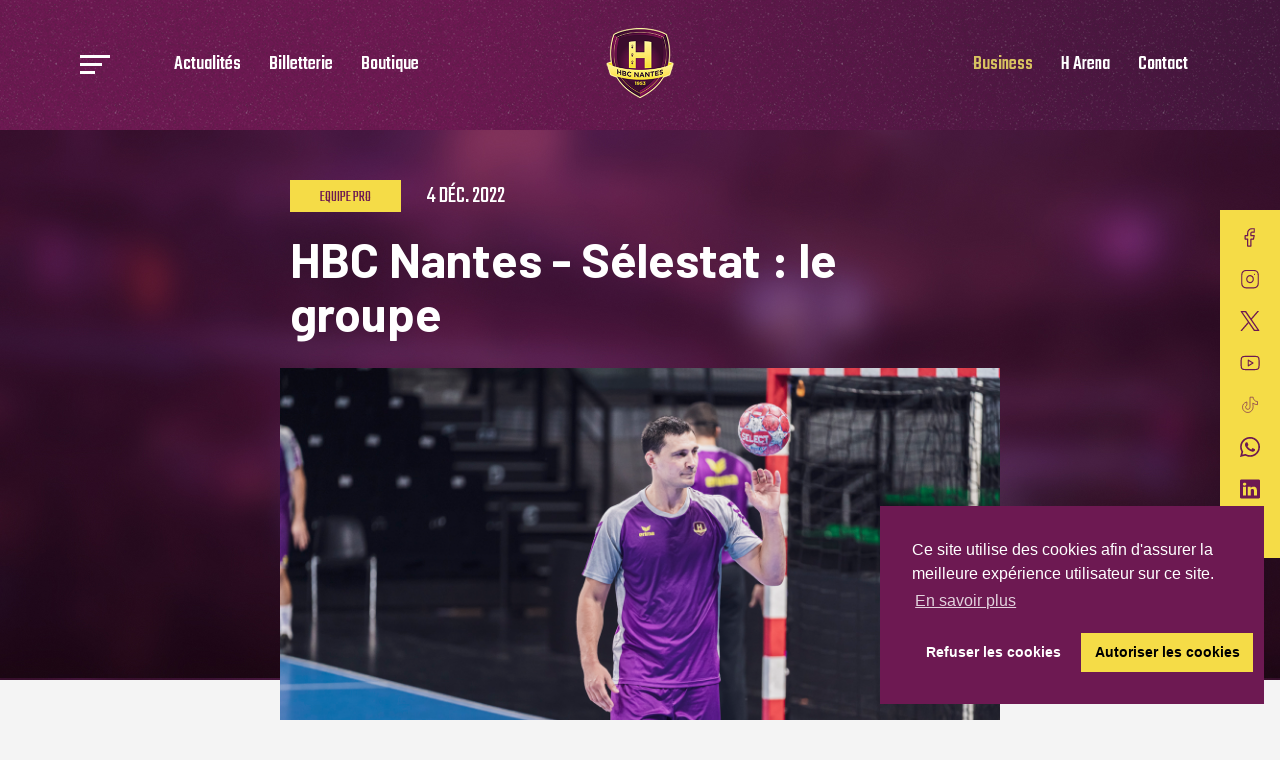

--- FILE ---
content_type: text/html; charset=UTF-8
request_url: https://hbcnantes.com/actualites/hbc-nantes-selestat-le-groupe/
body_size: 14834
content:
<!doctype html>
<html lang="fr">
    <head>
        <meta charset="utf-8">
        <meta http-equiv="X-UA-Compatible" content="IE=edge,chrome=1">
        <meta name="format-detection" content="telephone=no">
        <meta name="viewport" content="width=device-width, initial-scale=1">
        <base href="https://hbcnantes.com/"/>
        <title>HBC Nantes - Sélestat : le groupe</title>
        <meta name="description" content="12&egrave;me journ&eacute;e de championnat aujourd'hui face &agrave; S&eacute;lestat.
&nbsp;
Le groupe :
Andreas HOFMANN, Viktor HALLGRIMSSON, Ruben MARCHAN,...">
        <link rel="image_src" type="image/jpeg" href="https://hbcnantes.com/media/cache/1200_630/rc/OJi5XTRk/uploads/hbc-nantes/albums/aalborg-2022/22-23-trainings-1877.jpg">
        <meta itemprop="name" content="HBC Nantes - Sélestat : le groupe">
        <meta itemprop="description" content="12&egrave;me journ&eacute;e de championnat aujourd'hui face &agrave; S&eacute;lestat.
&nbsp;
Le groupe :
Andreas HOFMANN, Viktor HALLGRIMSSON, Ruben MARCHAN,...">
        <meta itemprop="image" content="https://hbcnantes.com/media/cache/1200_630/rc/OJi5XTRk/uploads/hbc-nantes/albums/aalborg-2022/22-23-trainings-1877.jpg">
        <meta property="og:type" content="website">
        <meta property="og:title" content="HBC Nantes - Sélestat : le groupe">
        <meta property="og:url" content="https://hbcnantes.com/actualites/hbc-nantes-selestat-le-groupe/">
        <meta property="og:image" content="https://hbcnantes.com/media/cache/1200_630/rc/OJi5XTRk/uploads/hbc-nantes/albums/aalborg-2022/22-23-trainings-1877.jpg">
        <meta property="og:description" content="12&egrave;me journ&eacute;e de championnat aujourd'hui face &agrave; S&eacute;lestat.
&nbsp;
Le groupe :
Andreas HOFMANN, Viktor HALLGRIMSSON, Ruben MARCHAN,...">
        <meta name="twitter:card" content="summary_large_image">
        <meta name="twitter:title" content="HBC Nantes - Sélestat : le groupe">
        <meta name="twitter:description" content="12&egrave;me journ&eacute;e de championnat aujourd'hui face &agrave; S&eacute;lestat.
&nbsp;
Le groupe :
Andreas HOFMANN, Viktor HALLGRIMSSON, Ruben MARCHAN,...">
        <meta name="twitter:image:src" content="https://hbcnantes.com/media/cache/1200_630/rc/OJi5XTRk/uploads/hbc-nantes/albums/aalborg-2022/22-23-trainings-1877.jpg">
        <link rel="icon" type="image/x-icon" href="/favicon.ico">
        <link rel="apple-touch-icon" sizes="57x57" href="/apple-icon-57x57.png">
        <link rel="apple-touch-icon" sizes="60x60" href="/apple-icon-60x60.png">
        <link rel="apple-touch-icon" sizes="72x72" href="/apple-icon-72x72.png">
        <link rel="apple-touch-icon" sizes="76x76" href="/apple-icon-76x76.png">
        <link rel="apple-touch-icon" sizes="114x114" href="/apple-icon-114x114.png">
        <link rel="apple-touch-icon" sizes="120x120" href="/apple-icon-120x120.png">
        <link rel="apple-touch-icon" sizes="144x144" href="/apple-icon-144x144.png">
        <link rel="apple-touch-icon" sizes="152x152" href="/apple-icon-152x152.png">
        <link rel="apple-touch-icon" sizes="180x180" href="/apple-icon-180x180.png">
        <link rel="icon" type="image/png" sizes="192x192" href="/android-icon-192x192.png">
        <link rel="icon" type="image/png" sizes="32x32" href="/favicon-32x32.png">
        <link rel="icon" type="image/png" sizes="96x96" href="/favicon-96x96.png">
        <link rel="icon" type="image/png" sizes="16x16" href="/favicon-16x16.png">
        <meta name="msapplication-TileColor" content="#ffffff">
        <meta name="msapplication-TileImage" content="/ms-icon-144x144.png">
        <meta name="theme-color" content="#ffffff">
        <meta name="facebook-domain-verification" content="zv0363fzczid86xspiya0d4mrj5leq" />
                    <link href="/assets/vendors.4ad3dc80594614c88fbf.min.css" rel="stylesheet" type="text/css" charset="UTF-8"
                  media="all"/>
            <link href="/assets/main.bee69190e99d1aef9b5d.min.css" rel="stylesheet" type="text/css" charset="UTF-8" media="all"/>
                <!-- Google Tag Manager -->
        <script>(function(w,d,s,l,i){w[l]=w[l]||[];w[l].push({'gtm.start': new Date().getTime(),event:'gtm.js'});var f=d.getElementsByTagName(s)[0], j=d.createElement(s),dl=l!='dataLayer'?'&l='+l:'';j.async=true;j.src='https://www.googletagmanager.com/gtm.js?id='+i+dl;f.parentNode.insertBefore(j,f);
            })(window,document,'script','dataLayer','GTM-NDPM7RN');</script>
        <!-- End Google Tag Manager -->
        <!-- Global site tag (gtag.js) - Google Ads: 722475465 -->
        <script async src="https://www.googletagmanager.com/gtag/js?id=AW-722475465"></script> <script> window.dataLayer = window.dataLayer || []; function gtag(){dataLayer.push(arguments);} gtag('js', new Date()); gtag('config', 'AW-722475465'); </script>




    </head>
    <body>
    <!-- Google Tag Manager (noscript) -->
    <noscript><iframe src="https://www.googletagmanager.com/ns.html?id=GTM-NDPM7RN"  height="0" width="0" style="display:none;visibility:hidden"></iframe></noscript>
    <!-- End Google Tag Manager (noscript) -->


                <div class="menu" id="menu">
    <div class="container">
        <div class="d-block d-md-none menu__top-links">
            <a class="menu__top-link"
               href="/actualites/">Actualités</a>
            <a class="menu__top-link" target="_blank"
               href="https://billetterie.hbcnantes.com">Billetterie</a>
            <a class="menu__top-link" target="_blank"
               href="http://boutique.hbcnantes.com/">Boutique</a>
            <a class="menu__top-link" target="_blank" href="/business/actualites/">Business</a>
            <a class="menu__top-link" target="_blank"
               href="http://h-arena.fr/">H Arena</a>
            <a class="menu__top-link" target="_blank" href="/contact/">Contact</a>
        </div>
        <div class="menu__sections">
            <div class="row menu__section-container">
                                    <div class="col-6 col-md-4 menu__section">
                        <div class="menu__section-title">Le Club</div>
                                                                                    <a href="/le-club/presentation/">Présentation</a>
                                                                                                                <a href="/le-club/organigramme/">Organigramme</a>
                                                                                                                <a href="/le-club/h-arena/">H Arena</a>
                                                                                                                <a href="/le-club/association/">Association</a>
                                                                                                                <a href="/le-club/structure-juridique/">Fonds de dotation et RSE</a>
                                                                        </div>
                                    <div class="col-6 col-md-4 menu__section">
                        <div class="menu__section-title">L&#039;Equipe Professionnelle</div>
                                                                                    <a href="/equipe-professionnelle/effectif-et-staff/">Effectif &amp; Staff</a>
                                                                                                                <a href="/equipe-professionnelle/calendrier-et-resultats/">Calendrier et Résultats</a>
                                                                                                                <a href="/equipe-professionnelle/classement/">Classement</a>
                                                                        </div>
                                    <div class="col-6 col-md-4 menu__section">
                        <div class="menu__section-title">Le Centre de Formation</div>
                                                                                    <a href="/le-centre-de-formation/presentation/">Présentation du centre de formation</a>
                                                                                                                <a href="/le-centre-de-formation/effectif/">Effectif &amp; Staff</a>
                                                                                                                <a href="/le-centre-de-formation/calendrier-et-resultats/">Calendrier et Résultats N1</a>
                                                                        </div>
                                    <div class="col-6 col-md-4 menu__section">
                        <div class="menu__section-title">La H Family</div>
                                                                                    <a href="/h-family/presentation/">Présentation</a>
                                                                                                                <a href="/h-family/brasserie-des-supporters/">Brasserie des Supporters</a>
                                                                                                                <a href="/h-family/mediatheque/">Médiathèque</a>
                                                                                                                <a href="/h-family/club-house/">Club House</a>
                                                                                                                <a href="/h-family/ultr-h/">Ultr&#039;H &amp; Fanfare</a>
                                                                                                                <a href="/h-family/benevoles/">Bénévoles</a>
                                                                        </div>
                                    <div class="col-6 col-md-4 menu__section">
                        <div class="menu__section-title">Les Infos Pratiques</div>
                                                                                    <a href="/info-pratique/venir-a-la-h-arena/">Venir à la H Arena</a>
                                                                                                                <a href="/info-pratique/page/">Soir de match</a>
                                                                                                                <a href="/info-pratique/cashless/">Cashless</a>
                                                                                                                <a href="/info-pratique/presse-et-medias/">Presse et Médias</a>
                                                                                                                <a href="/info-pratique/contact/">Contact</a>
                                                                        </div>
                                    <div class="col-6 col-md-4 menu__section">
                        <div class="menu__section-title">Billetterie &amp; Abonnements</div>
                                                                                    <a href="/abonnement-et-billetterie/abonnements/">Dates &amp; tarifs</a>
                                                                                                                <a href="/abonnement-et-billetterie/avantages/">Avantages abonnés</a>
                                                                                                                <a href="/abonnement-et-billetterie/billetterie/">Comment m&#039;abonner ?</a>
                                                                                                                <a href="/abonnement-et-billetterie/boutique/">Infos boutique &amp; billetterie</a>
                                                                                                                <a href="/abonnement-et-billetterie/faq/">FAQ abonnements</a>
                                                                        </div>
                            </div>
        </div>
    </div>
    <div class="menu__social d-none d-xl-block">
                    <a target="_blank" href="https://www.facebook.com/HBCNantesOfficiel"
               class=""><svg width="15" height="26" viewBox="0 0 15 26" fill="none" xmlns="http://www.w3.org/2000/svg">
<path d="M13.8514 1H10.4045C8.88091 1 7.41971 1.64358 6.34235 2.78917C5.265 3.93475 4.65975 5.4885 4.65975 7.1086V10.7738H1.21289V15.6606H4.65975V25.4344H9.25556V15.6606H12.7024L13.8514 10.7738H9.25556V7.1086C9.25556 6.78458 9.37661 6.47383 9.59208 6.24471C9.80755 6.0156 10.0998 5.88688 10.4045 5.88688H13.8514V1Z" stroke="#F5DC47" stroke-linecap="round" stroke-linejoin="round"/>
</svg>
</a>
                            <a target="_blank" href="https://www.instagram.com/hbcnantes/"
               class=""><svg width="25" height="26" viewBox="0 0 25 26" fill="none" xmlns="http://www.w3.org/2000/svg">
<path d="M19.1262 6.71344H19.134M6.74049 1.40527H18.5364C21.7938 1.40527 24.4344 4.04588 24.4344 7.30323V19.0992C24.4344 22.3565 21.7938 24.9971 18.5364 24.9971H6.74049C3.48314 24.9971 0.842529 22.3565 0.842529 19.0992V7.30323C0.842529 4.04588 3.48314 1.40527 6.74049 1.40527ZM17.3568 12.458C17.5024 13.4398 17.3347 14.4424 16.8776 15.3233C16.4205 16.2042 15.6973 16.9186 14.8108 17.3648C13.9243 17.811 12.9197 17.9663 11.9399 17.8086C10.96 17.6509 10.0548 17.1883 9.35308 16.4865C8.65131 15.7848 8.18869 14.8796 8.03102 13.8998C7.87335 12.9199 8.02866 11.9153 8.47485 11.0288C8.92105 10.1423 9.63541 9.41911 10.5163 8.96202C11.3972 8.50493 12.3999 8.33725 13.3816 8.48282C14.383 8.63132 15.31 9.09794 16.0259 9.81376C16.7417 10.5296 17.2083 11.4567 17.3568 12.458Z" stroke="#F5DC47" stroke-linecap="round" stroke-linejoin="round"/>
</svg>
</a>
                            <a target="_blank" href="https://twitter.com/HBCNantes"
               class=""><svg width="27" height="24" viewBox="0 0 27 24" fill="none" xmlns="http://www.w3.org/2000/svg">
<path d="M26.277 1.50788C25.1767 2.33254 23.9585 2.96328 22.6693 3.3758C21.9773 2.53036 21.0577 1.93114 20.0347 1.65918C19.0118 1.38721 17.935 1.45562 16.9499 1.85516C15.9647 2.2547 15.1188 2.96608 14.5266 3.89309C13.9344 4.82011 13.6243 5.91803 13.6385 7.03837V8.25923C11.6194 8.31486 9.61861 7.83903 7.81445 6.8741C6.01029 5.90918 4.45871 4.48511 3.29791 2.72874C3.29791 2.72874 -1.29791 13.7165 9.04267 18.5999C6.67643 20.3066 3.85763 21.1624 1 21.0416C11.3406 27.1459 23.9791 21.0416 23.9791 7.00175C23.978 6.66168 23.9472 6.32245 23.8871 5.98843C25.0598 4.75963 25.8873 3.20819 26.277 1.50788Z" stroke="#F5DC47" stroke-linecap="round" stroke-linejoin="round"/>
</svg>
</a>
                            <a target="_blank" href="https://www.youtube.com/channel/UCqon7l-yClNAuFsrLpEtrGQ/"
               class=""><svg width="27" height="21" viewBox="0 0 27 21" fill="none" xmlns="http://www.w3.org/2000/svg">
<path d="M25.2754 3.95991C25.1389 3.39088 24.861 2.86952 24.4696 2.44847C24.0783 2.02742 23.5874 1.72161 23.0466 1.56193C21.0705 1.05835 13.1661 1.05835 13.1661 1.05835C13.1661 1.05835 5.26169 1.05835 3.28559 1.60989C2.74474 1.76957 2.25386 2.07538 1.86251 2.49643C1.47116 2.91748 1.19321 3.43884 1.05674 4.00787C0.695081 6.10078 0.518176 8.22391 0.528245 10.3506C0.515353 12.4932 0.69227 14.6325 1.05674 16.7412C1.20719 17.2925 1.49137 17.7941 1.88181 18.1973C2.27224 18.6006 2.75574 18.892 3.28559 19.0433C5.26169 19.5948 13.1661 19.5948 13.1661 19.5948C13.1661 19.5948 21.0705 19.5948 23.0466 19.0433C23.5874 18.8836 24.0783 18.5778 24.4696 18.1567C24.861 17.7357 25.1389 17.2143 25.2754 16.6453C25.6343 14.5681 25.8112 12.4612 25.8039 10.3506C25.8168 8.2079 25.6399 6.06858 25.2754 3.95991Z" stroke="#F5DC47" stroke-linecap="round" stroke-linejoin="round"/>
<path d="M10.5811 14.2713L17.1872 10.3506L10.5811 6.42984V14.2713Z" stroke="#F5DC47" stroke-linecap="round" stroke-linejoin="round"/>
</svg>
</a>
                    </div>
</div>

                            <header id="header" class="header ">
    <div class="container">
        <div class="d-flex align-items-center justify-content-between">
            <div class="header__logo">
                <a href="/"><img
                        src="/images/logo-color.png"/></a>
            </div>
            <button class="navbar-toggler menu-burger" id="menu-burger">
                <div class="menu-burger__wrapper">
                    <div class="menu-burger__item">&nbsp;</div>
                    <div class="menu-burger__item">&nbsp;</div>
                    <div class="menu-burger__item">&nbsp;</div>
                </div>
                <span>Menu</span>
            </button>
            <div class="d-none d-md-block header__links header__links_first">
                <a class="header__link" href="/actualites/">Actualités</a>
                <a class="header__link" target="_blank"
                   href="https://billetterie.hbcnantes.com">Billetterie</a>
                <a class="header__link" target="_blank"
                   href="http://boutique.hbcnantes.com/">Boutique</a>
            </div>
            <div class="d-none d-md-block ml-auto header__links header__links_second">
                <a class="header__link header__link_gold" href="/business/actualites/">Business</a>

                <a class="header__link" target="_blank"
                   href="http://h-arena.fr/">H Arena</a>
                <a class="header__link" target="_blank" href="/contact/">Contact</a>
            </div>
        </div>
    </div>
</header>
                                                        <div class="social-sticky-module d-none d-xl-block">
            <a target="_blank" href="https://www.facebook.com/HBCNantesOfficiel"
           class=""><svg width="10" height="17" viewBox="0 0 10 17" fill="none" xmlns="http://www.w3.org/2000/svg">
    <path d="M8.60006 1.47371H6.50005C5.57179 1.47371 4.68154 1.86187 4.02516 2.55279C3.36878 3.24372 3.00003 4.18082 3.00003 5.15793V7.36847H0.900024V10.3159H3.00003V16.2106H5.80004V10.3159H7.90005L8.60006 7.36847H5.80004V5.15793C5.80004 4.96251 5.87379 4.77509 6.00507 4.63691C6.13635 4.49872 6.31439 4.42109 6.50005 4.42109H8.60006V1.47371Z"
          stroke="#6D1952" stroke-linecap="round" stroke-linejoin="round"/>
</svg>
</a>
                <a target="_blank" href="https://www.instagram.com/hbcnantes/"
           class=""><svg width="16" height="17" viewBox="0 0 16 17" fill="none" xmlns="http://www.w3.org/2000/svg">
<path d="M11.85 4.57225H11.8546M4.50001 1.25644H11.5C13.433 1.25644 15.0001 2.90592 15.0001 4.94067V12.3091C15.0001 14.3439 13.433 15.9933 11.5 15.9933H4.50001C2.56701 15.9933 1 14.3439 1 12.3091V4.94067C1 2.90592 2.56701 1.25644 4.50001 1.25644ZM10.8 8.16068C10.8864 8.77392 10.7869 9.40021 10.5157 9.95049C10.2444 10.5008 9.81523 10.947 9.28916 11.2257C8.76309 11.5044 8.16693 11.6015 7.58547 11.503C7.004 11.4045 6.46684 11.1155 6.0504 10.6771C5.63395 10.2388 5.35942 9.67333 5.26585 9.06126C5.17229 8.44919 5.26445 7.82165 5.52924 7.2679C5.79402 6.71414 6.21794 6.26237 6.7407 5.97685C7.26346 5.69132 7.85844 5.58657 8.44102 5.67751C9.03527 5.77027 9.58542 6.06175 10.0102 6.5089C10.435 6.95605 10.7119 7.53515 10.8 8.16068Z" stroke="#6D1952" stroke-linecap="round" stroke-linejoin="round"/>
</svg>
</a>
                <a target="_blank" href="https://twitter.com/HBCNantes"
           class=""><svg xmlns="http://www.w3.org/2000/svg" width="1200" height="1227" viewBox="0 0 1200 1227" fill="none"><g clip-path="url(#clip0_1_2)"><path d="M714.163 519.284L1160.89 0H1055.03L667.137 450.887L357.328 0H0L468.492 681.821L0 1226.37H105.866L515.491 750.218L842.672 1226.37H1200L714.137 519.284H714.163ZM569.165 687.828L521.697 619.934L144.011 79.6944H306.615L611.412 515.685L658.88 583.579L1055.08 1150.3H892.476L569.165 687.854V687.828Z" fill="#6D1952"/></g><defs><clipPath id="clip0_1_2"><rect width="1200" height="1227" fill="white"/></clipPath></defs></svg></a>
                <a target="_blank" href="https://www.youtube.com/channel/UCqon7l-yClNAuFsrLpEtrGQ/"
           class=""><svg width="17" height="14" viewBox="0 0 17 14" fill="none" xmlns="http://www.w3.org/2000/svg">
    <path d="M15.978 3.07873C15.8948 2.72903 15.7255 2.40862 15.4871 2.14987C15.2486 1.89111 14.9495 1.70317 14.62 1.60504C13.416 1.29556 8.59997 1.29556 8.59997 1.29556C8.59997 1.29556 3.78395 1.29556 2.57994 1.63451C2.25041 1.73265 1.95132 1.92058 1.71288 2.17934C1.47444 2.43809 1.30509 2.7585 1.22194 3.1082C1.00159 4.39441 0.893801 5.69918 0.899936 7.00611C0.892082 8.32289 0.999874 9.63761 1.22194 10.9335C1.31361 11.2723 1.48675 11.5806 1.72464 11.8284C1.96253 12.0762 2.25712 12.2553 2.57994 12.3482C3.78395 12.6872 8.59997 12.6872 8.59997 12.6872C8.59997 12.6872 13.416 12.6872 14.62 12.3482C14.9495 12.2501 15.2486 12.0622 15.4871 11.8034C15.7255 11.5447 15.8948 11.2242 15.978 10.8745C16.1966 9.59803 16.3044 8.30321 16.3 7.00611C16.3079 5.68934 16.2001 4.37462 15.978 3.07873Z"
          stroke="#6D1952" stroke-linecap="round" stroke-linejoin="round"/>
    <path d="M7.02497 9.4156L11.05 7.00611L7.02497 4.59663V9.4156Z" stroke="#6D1952" stroke-linecap="round"
          stroke-linejoin="round"/>
</svg>
</a>
                        <a target="_blank" href="https://www.tiktok.com/@hbcnantes"
                class="social-sticky-module_tiktok"><svg viewBox="0 0 256 256" xmlns="http://www.w3.org/2000/svg"><rect fill="none" height="256" width="256"/><path d="M168,106a95.9,95.9,0,0,0,56,18V84a56,56,0,0,1-56-56H128V156a28,28,0,1,1-40-25.3V89.1A68,68,0,1,0,168,156Z" fill="none" stroke="#6D1952" stroke-linecap="round" stroke-linejoin="round" stroke-width="8"/></svg></a>
                <a target="_blank" href="https://whatsapp.com/channel/0029VaLFGC3DjiOjMy0gBl1k"
            class="whatsapp">

<svg height="100%" style="fill-rule:evenodd;clip-rule:evenodd;stroke-linejoin:round;stroke-miterlimit:2;" version="1.1" viewBox="0 0 512 512" width="100%" xml:space="preserve" xmlns="http://www.w3.org/2000/svg" xmlns:serif="http://www.serif.com/" xmlns:xlink="http://www.w3.org/1999/xlink"><path d="M373.295,307.064c-6.37,-3.188 -37.687,-18.596 -43.526,-20.724c-5.838,-2.126 -10.084,-3.187 -14.331,3.188c-4.246,6.376 -16.454,20.725 -20.17,24.976c-3.715,4.251 -7.431,4.785 -13.8,1.594c-6.37,-3.187 -26.895,-9.913 -51.225,-31.616c-18.935,-16.89 -31.72,-37.749 -35.435,-44.126c-3.716,-6.377 -0.397,-9.824 2.792,-13c2.867,-2.854 6.371,-7.44 9.555,-11.16c3.186,-3.718 4.247,-6.377 6.37,-10.626c2.123,-4.252 1.062,-7.971 -0.532,-11.159c-1.591,-3.188 -14.33,-34.542 -19.638,-47.298c-5.171,-12.419 -10.422,-10.737 -14.332,-10.934c-3.711,-0.184 -7.963,-0.223 -12.208,-0.223c-4.246,0 -11.148,1.594 -16.987,7.969c-5.838,6.377 -22.293,21.789 -22.293,53.14c0,31.355 22.824,61.642 26.009,65.894c3.185,4.252 44.916,68.59 108.816,96.181c15.196,6.564 27.062,10.483 36.312,13.418c15.259,4.849 29.145,4.165 40.121,2.524c12.238,-1.827 37.686,-15.408 42.995,-30.286c5.307,-14.882 5.307,-27.635 3.715,-30.292c-1.592,-2.657 -5.838,-4.251 -12.208,-7.44m-116.224,158.693l-0.086,0c-38.022,-0.015 -75.313,-10.23 -107.845,-29.535l-7.738,-4.592l-80.194,21.037l21.405,-78.19l-5.037,-8.017c-21.211,-33.735 -32.414,-72.726 -32.397,-112.763c0.047,-116.825 95.1,-211.87 211.976,-211.87c56.595,0.019 109.795,22.088 149.801,62.139c40.005,40.05 62.023,93.286 62.001,149.902c-0.048,116.834 -95.1,211.889 -211.886,211.889m180.332,-392.224c-48.131,-48.186 -112.138,-74.735 -180.335,-74.763c-140.514,0 -254.875,114.354 -254.932,254.911c-0.018,44.932 11.72,88.786 34.03,127.448l-36.166,132.102l135.141,-35.45c37.236,20.31 79.159,31.015 121.826,31.029l0.105,0c140.499,0 254.87,-114.366 254.928,-254.925c0.026,-68.117 -26.467,-132.166 -74.597,-180.352" id="WhatsApp-Logo" /></svg></a>
         
            <a target="_blank" href="https://www.linkedin.com/company/hbc-nantes?trk=blended-typeahead"
            class="linkedin"><svg width="20" height="19" viewBox="0 0 20 19" fill="none" xmlns="http://www.w3.org/2000/svg">
    <path d="M10.7545 8.56983V8.54041C10.748 8.55034 10.7411 8.56028 10.7342 8.56983H10.7545Z" fill="#351430"/>
    <path d="M18.5214 0H1.47739C0.661609 0 0 0.609675 0 1.36107V17.6393C0 18.3903 0.661609 19 1.47739 19H18.5214C19.3384 19 20 18.3899 20 17.6393V1.36107C20 0.609293 19.338 0 18.5214 0ZM6.06211 15.9054H3.04138V7.32603H6.06211V15.9054ZM4.55195 6.15405H4.53171C3.51846 6.15405 2.86292 5.49509 2.86292 4.67188C2.86292 3.83033 3.5387 3.18971 4.57178 3.18971C5.60526 3.18971 6.24097 3.83033 6.2612 4.67188C6.2612 5.49509 5.60486 6.15405 4.55195 6.15405ZM16.955 15.9054H13.9342V11.3145C13.9342 10.1616 13.4972 9.3747 12.4042 9.3747C11.5699 9.3747 11.0729 9.9053 10.854 10.4179C10.7743 10.6009 10.7549 10.8569 10.7549 11.1136V15.905H7.73414C7.73414 15.905 7.7738 8.12976 7.73414 7.32565H10.7549V8.54003C11.1563 7.95557 11.8742 7.12319 13.4778 7.12319C15.465 7.12319 16.9554 8.34979 16.9554 10.9852L16.955 15.9054Z"
          />
</svg>
</a>
                <a target="_blank" href="https://page.delight-data.com/newsletterWeHFamily.html"
            class=""><?xml version="1.0"?><svg viewBox="0 0 32 32" xmlns="http://www.w3.org/2000/svg"><title/><g data-name="mail email e-mail letter" id="mail_email_e-mail_letter"><path d="M28,13a1,1,0,0,0-1,1v8a1,1,0,0,1-1,1H6a1,1,0,0,1-1-1V14a1,1,0,0,0-2,0v8a3,3,0,0,0,.88,2.12A3,3,0,0,0,6,25H26a3,3,0,0,0,2.12-.88A3,3,0,0,0,29,22V14A1,1,0,0,0,28,13Z"/><path d="M15.4,18.8a1,1,0,0,0,1.2,0L28.41,9.94a1,1,0,0,0,.3-1.23,3.06,3.06,0,0,0-.59-.83A3,3,0,0,0,26,7H6a3,3,0,0,0-2.12.88,3.06,3.06,0,0,0-.59.83,1,1,0,0,0,.3,1.23ZM6,9H26a.9.9,0,0,1,.28,0L16,16.75,5.72,9A.9.9,0,0,1,6,9Z" /></g></svg></a>
    </div>
            
                <div class="heading heading_actuality"></div>
    <div class="container">
        <div class="actuality__head">
            <div class="container">
                <div class="d-flex align-items-center">
                    <a href="/actualites/?category=equipe-pro"
                       class="button button_yellow heading__category">Equipe pro</a>
                    <div class="heading__date">4 déc. 2022</div>
                </div>
                <h1 class="heading__title heading__title_actuality pr-5">HBC Nantes - Sélestat : le groupe</h1>
            </div>
                            <img src="/uploads/hbc-nantes/albums/aalborg-2022/22-23-trainings-1877.jpg" alt="HBC Nantes - Sélestat : le groupe"/>
                        <div class="share-module">
    <div class="share-module__label">Partager cette page</div><a target="_blank"
           href="https://twitter.com/intent/tweet?text=https://hbcnantes.comhttps://hbcnantes.com/actualites/hbc-nantes-selestat-le-groupe/"
           class="share-module__twitter"><svg xmlns="http://www.w3.org/2000/svg" width="1200" height="1227" viewBox="0 0 1200 1227" fill="none"><g clip-path="url(#clip0_1_2)"><path d="M714.163 519.284L1160.89 0H1055.03L667.137 450.887L357.328 0H0L468.492 681.821L0 1226.37H105.866L515.491 750.218L842.672 1226.37H1200L714.137 519.284H714.163ZM569.165 687.828L521.697 619.934L144.011 79.6944H306.615L611.412 515.685L658.88 583.579L1055.08 1150.3H892.476L569.165 687.854V687.828Z" /></g><defs><clipPath id="clip0_1_2"><rect width="1200" height="1227" fill="white"/></clipPath></defs></svg>

 twitter
        </a><a target="_blank"
           href="https://www.facebook.com/sharer/sharer.php?u=https://hbcnantes.comhttps://hbcnantes.com/actualites/hbc-nantes-selestat-le-groupe/"
           class="share-module__facebook"><svg viewBox="0 0 26 54" fill="none" xmlns="http://www.w3.org/2000/svg"><path d="M26 18.0572H17.2997V12.5729C17.2997 10.5132 18.72 10.033 19.7203 10.033C20.7184 10.033 25.86 10.033 25.86 10.033V0.978498L17.4044 0.946777C8.01787 0.946777 5.88178 7.69994 5.88178 12.0216V18.0572H0.453339V27.3874H5.88178C5.88178 39.3613 5.88178 53.7886 5.88178 53.7886H17.2997C17.2997 53.7886 17.2997 39.2191 17.2997 27.3874H25.0042L26 18.0572Z"/></svg>
 facebook
        </a></div>
        </div>
        <div class="actuality__content">
            <p>12&egrave;me journ&eacute;e de championnat aujourd'hui face &agrave; S&eacute;lestat.</p>
<p>&nbsp;</p>
<h3>Le groupe :</h3>
<p>Andreas HOFMANN, Viktor HALLGRIMSSON, Ruben MARCHAN, Thibaud BRIET, Lucas DE LA BRETECHE, Linus PERSSON, Valero RIVERA, Alexandre CAVALCANTI, Alexander SHKURINSKIY, Rok OVNICEK, Baptiste DAMATRIN, Pedro PORTELA, Jorge MAQUEDA, J&eacute;r&eacute;my TOTO, Th&eacute;o MONAR, Kauldi ODRIOZOLA</p>
        </div>
        <div class="actuality__nav d-flex justify-content-between">
            <div class="actuality__prev col-6 col-lg-3">
                                    <a href="/actualites/theo-monar-gagner-encore-plus-de-trophees-ensemble/">
                        <div class="actuality__nav-label">article précédent</div>
                        Théo Monar : &quot;Gagner encore plus de trophées ensemble&quot;
                    </a>
                            </div>
            <div class="actuality__next col-6 col-lg-3">
                                    <a href="/actualites/gregory-cojean-je-mattends-a-un-gros-defi-physique/">
                        <div class="actuality__nav-label">article suivant</div>
                        Grégory Cojean : &quot;À Kiel, cela va être très costaud&quot;
                    </a>
                            </div>
        </div>
    </div>

                            <div class="next-game-module  next-game-module_large" id="next-game-module" data-deadline="2026-02-07 20:30">
    <div class="container container_relative">
        <div class="d-flex justify-content-between flex-wrap next-game-module__details">
        <span class="next-game-module__title">
           Prochain match à la h arena
        </span>
            <div class="">
                <img class="next-game-module__team-logo" src="/uploads/hbc-nantes/actu/septembre-2022/logo-contour.png"/>
                <img class="next-game-module__versus-icon" src="/images/versus-icon.png"/>
                <img class="next-game-module__team-logo" src="/uploads/teams/dunkerque__logo__2020-2021.png"/>
            </div>
            <div class="next-game-module__competition">
                <div class="next-game-module__competition-name"> Coupe de France </div>
                <div class="next-game-module__competition-date">7 févr. 2026
                    <br/>20h30
                </div>
            </div>
            <div class="">
                <div class="next-game-module__countdown">
                    <div class="next-game-module__countdown-number" id="countdown-days">00</div>
                    <span class="next-game-module__countdown-period">jours</span>
                </div>
                <div class="next-game-module__countdown">
                    <div class="next-game-module__countdown-number next-game-module__countdown-number_dotted"
                         id="countdown-hours">00
                    </div>
                    <span class="next-game-module__countdown-period">heures</span>
                </div>
                <div class="next-game-module__countdown">
                    <div class="next-game-module__countdown-number" id="countdown-minutes">00</div>
                    <span class="next-game-module__countdown-period">minutes</span>
                </div>
            </div>

        </div>
        <a href="https://billetterie.hbcnantes.com/fr/meeting/94/match_competitions_nationales_16" target="_blank" class="next-game-module__tickets">
            <img src="/images/tickets-arrow.png"/>
            <span>Billetterie</span>
        </a>
    </div>
</div>
                                        <div class="shop-module">
    <div class="container container_relative">
        <h2 class="title-secondary">La boutique<br /> officielle</h2>
                <div class="row my-4">
                            <div class="col-6 col-lg-3 mb-4">
                    <a target="_blank" href="https://boutique.hbcnantes.com/fr/75-home">
    <div class="shop-item-card">
        <div class="shop-item-card__price">79 &euro;</div>
        <div class="shop-item-card__image d-flex align-items-center justify-content-center"><img
                src="/uploads/hbc-nantes/actu/juin-2025/hbcn-nike-home-front.png" allt="Maillot Home Adulte 25-26"/></div>
        <div class="shop-item-card__title">Maillot Home Adulte 25-26</div>
    </div>
</a>
                </div>
                            <div class="col-6 col-lg-3 mb-4">
                    <a target="_blank" href="https://boutique.hbcnantes.com/fr/146-maillot">
    <div class="shop-item-card">
        <div class="shop-item-card__price">79 &euro;</div>
        <div class="shop-item-card__image d-flex align-items-center justify-content-center"><img
                src="/uploads/hbc-nantes/actu/aout-2025/maillot-replica-europe-adulte-20252026.jpg" allt="Maillot Europe Adulte 25-26"/></div>
        <div class="shop-item-card__title">Maillot Europe Adulte 25-26</div>
    </div>
</a>
                </div>
                            <div class="col-6 col-lg-3 mb-4">
                    <a target="_blank" href="https://boutique.hbcnantes.com/fr/accueil/2957-2392-maillot-warm-up-20252026.html#/32-taille_textile-m">
    <div class="shop-item-card">
        <div class="shop-item-card__price">59 &euro;</div>
        <div class="shop-item-card__image d-flex align-items-center justify-content-center"><img
                src="/uploads/hbc-nantes/actu/aout-2025/maillot-warm-up-20252026.jpg" allt="Maillot Warm-up 25-26"/></div>
        <div class="shop-item-card__title">Maillot Warm-up 25-26</div>
    </div>
</a>
                </div>
                            <div class="col-6 col-lg-3 mb-4">
                    <a target="_blank" href="https://boutique.hbcnantes.com/fr/accueil/2398-2317-sweat-crewnecl-est1953.html#/32-taille_textile-m">
    <div class="shop-item-card">
        <div class="shop-item-card__price">70 &euro;</div>
        <div class="shop-item-card__image d-flex align-items-center justify-content-center"><img
                src="/uploads/hbc-nantes/actu/aout-2025/sweat-crewnecl-est1953.jpg" allt="Sweat crewneck 1953"/></div>
        <div class="shop-item-card__title">Sweat crewneck 1953</div>
    </div>
</a>
                </div>
                    </div>
        <a target="_blank" href="http://boutique.hbcnantes.com/" class="home__navigation-link mt-4">Voir
            toutes les collections</a>
    </div>
</div>
                                        <div class="container mb-4">
                    <div class="social-module__title mb-3"><img src="/images/we-h-family.png"></div>
                    <div class="row">
                        <div class="col-md-8 offset-md-2">
                            <div class="social-module">
    <div class="social-module__subtitle">Rejoignez le #PeupleViolet</div>
    <div class="social-module__icons my-5 d-flex justify-content-between">
                    <a target="_blank" href="https://www.facebook.com/HBCNantesOfficiel"
               class="social-module__icon"><svg viewBox="0 0 26 54" fill="none" xmlns="http://www.w3.org/2000/svg">
    <path d="M26 18.0572H17.2997V12.5729C17.2997 10.5132 18.72 10.033 19.7203 10.033C20.7184 10.033 25.86 10.033 25.86 10.033V0.978498L17.4044 0.946777C8.01787 0.946777 5.88178 7.69994 5.88178 12.0216V18.0572H0.453339V27.3874H5.88178C5.88178 39.3613 5.88178 53.7886 5.88178 53.7886H17.2997C17.2997 53.7886 17.2997 39.2191 17.2997 27.3874H25.0042L26 18.0572Z"/>
</svg>
</a>
                            <a target="_blank" href="https://www.instagram.com/hbcnantes/"
               class="social-module__icon"><svg viewBox="0 0 55 55" fill="none" xmlns="http://www.w3.org/2000/svg">
    <path d="M27.7682 13.8202C20.1953 13.8202 13.9206 19.9868 13.9206 27.6679C13.9206 35.349 20.0871 41.5156 27.7682 41.5156C35.4494 41.5156 41.6159 35.2408 41.6159 27.6679C41.6159 20.0949 35.3412 13.8202 27.7682 13.8202ZM27.7682 36.5391C22.8999 36.5391 18.8971 32.5362 18.8971 27.6679C18.8971 22.7996 22.8999 18.7967 27.7682 18.7967C32.6366 18.7967 36.6394 22.7996 36.6394 27.6679C36.6394 32.5362 32.6366 36.5391 27.7682 36.5391Z"
    />
    <path d="M42.1567 16.6335C43.8895 16.6335 45.2941 15.2289 45.2941 13.4961C45.2941 11.7634 43.8895 10.3588 42.1567 10.3588C40.424 10.3588 39.0194 11.7634 39.0194 13.4961C39.0194 15.2289 40.424 16.6335 42.1567 16.6335Z"
    />
    <path d="M50.2703 5.38236C47.4575 2.46137 43.4547 0.946777 38.9109 0.946777H16.6248C7.21272 0.946777 0.937988 7.2215 0.937988 16.6336V38.8115C0.937988 43.4635 2.45258 47.4663 5.48176 50.3873C8.40275 53.2001 12.2974 54.6065 16.733 54.6065H38.8027C43.4547 54.6065 47.3493 53.0919 50.1622 50.3873C53.0831 47.5745 54.5977 43.5717 54.5977 38.9197V16.6336C54.5977 12.0898 53.0831 8.19517 50.2703 5.38236ZM49.8376 38.9197C49.8376 42.2734 48.6476 44.9781 46.7002 46.8172C44.7529 48.6563 42.0483 49.63 38.8027 49.63H16.733C13.4874 49.63 10.7828 48.6563 8.83549 46.8172C6.88816 44.8699 5.9145 42.1652 5.9145 38.8115V16.6336C5.9145 13.388 6.88816 10.6834 8.83549 8.73609C10.6746 6.89695 13.4874 5.92329 16.733 5.92329H39.0191C42.2646 5.92329 44.9693 6.89695 46.9166 8.84428C48.7557 10.7916 49.8376 13.4962 49.8376 16.6336V38.9197Z"
    />
</svg>
</a>
                            <a target="_blank" href="https://twitter.com/HBCNantes"
               class="social-module__icon"><svg xmlns="http://www.w3.org/2000/svg" width="1200" height="1227" viewBox="0 0 1200 1227" fill="none"><g clip-path="url(#clip0_1_2)"><path d="M714.163 519.284L1160.89 0H1055.03L667.137 450.887L357.328 0H0L468.492 681.821L0 1226.37H105.866L515.491 750.218L842.672 1226.37H1200L714.137 519.284H714.163ZM569.165 687.828L521.697 619.934L144.011 79.6944H306.615L611.412 515.685L658.88 583.579L1055.08 1150.3H892.476L569.165 687.854V687.828Z" /></g><defs><clipPath id="clip0_1_2"><rect width="1200" height="1227" fill="white"/></clipPath></defs></svg>

</a>
                            <a target="_blank" href="https://www.youtube.com/channel/UCqon7l-yClNAuFsrLpEtrGQ/"
               class=""><svg viewBox="0 0 25 17" fill="none" xmlns="http://www.w3.org/2000/svg">
    <path fill-rule="evenodd" clip-rule="evenodd"
          d="M23.8234 3.86246C23.8234 3.86246 23.5975 2.24511 22.9044 1.53266C22.0259 0.598035 21.0407 0.593602 20.589 0.538839C17.355 0.30127 12.5039 0.30127 12.5039 0.30127H12.4936C12.4936 0.30127 7.64271 0.30127 4.40852 0.538839C3.95684 0.593602 2.97207 0.598035 2.0931 1.53266C1.40004 2.24511 1.17459 3.86246 1.17459 3.86246C1.17459 3.86246 0.943481 5.76171 0.943481 7.66095V9.44181C0.943481 11.3408 1.17459 13.24 1.17459 13.24C1.17459 13.24 1.40004 14.8574 2.0931 15.5698C2.97207 16.5047 4.12683 16.4747 4.64117 16.5728C6.49027 16.753 12.4987 16.8088 12.4987 16.8088C12.4987 16.8088 17.355 16.8012 20.589 16.5639C21.0407 16.5092 22.0259 16.5047 22.9044 15.5698C23.5975 14.8574 23.8234 13.24 23.8234 13.24C23.8234 13.24 24.054 11.3408 24.054 9.44181V7.66095C24.054 5.76171 23.8234 3.86246 23.8234 3.86246ZM10.113 11.5992L10.1119 5.00493L16.3564 8.31342L10.113 11.5992Z"
    />
</svg>
</a>
                            <a target="_blank" href="https://www.tiktok.com/@hbcnantes"
               class="social-module__icon"><?xml version="1.0" ?><svg viewBox="0 0 448 512" xmlns="http://www.w3.org/2000/svg"><path d="M448,209.91a210.06,210.06,0,0,1-122.77-39.25V349.38A162.55,162.55,0,1,1,185,188.31V278.2a74.62,74.62,0,1,0,52.23,71.18V0l88,0a121.18,121.18,0,0,0,1.86,22.17h0A122.18,122.18,0,0,0,381,102.39a121.43,121.43,0,0,0,67,20.14Z"/></svg></a>
                              <a target="_blank" href="https://whatsapp.com/channel/0029VaLFGC3DjiOjMy0gBl1k"
               class="social-module__icon">

<svg height="100%" style="fill-rule:evenodd;clip-rule:evenodd;stroke-linejoin:round;stroke-miterlimit:2;" version="1.1" viewBox="0 0 512 512" width="100%" xml:space="preserve" xmlns="http://www.w3.org/2000/svg" xmlns:serif="http://www.serif.com/" xmlns:xlink="http://www.w3.org/1999/xlink"><path d="M373.295,307.064c-6.37,-3.188 -37.687,-18.596 -43.526,-20.724c-5.838,-2.126 -10.084,-3.187 -14.331,3.188c-4.246,6.376 -16.454,20.725 -20.17,24.976c-3.715,4.251 -7.431,4.785 -13.8,1.594c-6.37,-3.187 -26.895,-9.913 -51.225,-31.616c-18.935,-16.89 -31.72,-37.749 -35.435,-44.126c-3.716,-6.377 -0.397,-9.824 2.792,-13c2.867,-2.854 6.371,-7.44 9.555,-11.16c3.186,-3.718 4.247,-6.377 6.37,-10.626c2.123,-4.252 1.062,-7.971 -0.532,-11.159c-1.591,-3.188 -14.33,-34.542 -19.638,-47.298c-5.171,-12.419 -10.422,-10.737 -14.332,-10.934c-3.711,-0.184 -7.963,-0.223 -12.208,-0.223c-4.246,0 -11.148,1.594 -16.987,7.969c-5.838,6.377 -22.293,21.789 -22.293,53.14c0,31.355 22.824,61.642 26.009,65.894c3.185,4.252 44.916,68.59 108.816,96.181c15.196,6.564 27.062,10.483 36.312,13.418c15.259,4.849 29.145,4.165 40.121,2.524c12.238,-1.827 37.686,-15.408 42.995,-30.286c5.307,-14.882 5.307,-27.635 3.715,-30.292c-1.592,-2.657 -5.838,-4.251 -12.208,-7.44m-116.224,158.693l-0.086,0c-38.022,-0.015 -75.313,-10.23 -107.845,-29.535l-7.738,-4.592l-80.194,21.037l21.405,-78.19l-5.037,-8.017c-21.211,-33.735 -32.414,-72.726 -32.397,-112.763c0.047,-116.825 95.1,-211.87 211.976,-211.87c56.595,0.019 109.795,22.088 149.801,62.139c40.005,40.05 62.023,93.286 62.001,149.902c-0.048,116.834 -95.1,211.889 -211.886,211.889m180.332,-392.224c-48.131,-48.186 -112.138,-74.735 -180.335,-74.763c-140.514,0 -254.875,114.354 -254.932,254.911c-0.018,44.932 11.72,88.786 34.03,127.448l-36.166,132.102l135.141,-35.45c37.236,20.31 79.159,31.015 121.826,31.029l0.105,0c140.499,0 254.87,-114.366 254.928,-254.925c0.026,-68.117 -26.467,-132.166 -74.597,-180.352" id="WhatsApp-Logo" /></svg></a>
                            <a target="_blank" href="https://www.linkedin.com/company/hbc-nantes?trk=blended-typeahead"
               class="social-module__icon"><svg width="20" height="19" viewBox="0 0 20 19" fill="none" xmlns="http://www.w3.org/2000/svg">
    <path d="M10.7545 8.56983V8.54041C10.748 8.55034 10.7411 8.56028 10.7342 8.56983H10.7545Z" fill="#351430"/>
    <path d="M18.5214 0H1.47739C0.661609 0 0 0.609675 0 1.36107V17.6393C0 18.3903 0.661609 19 1.47739 19H18.5214C19.3384 19 20 18.3899 20 17.6393V1.36107C20 0.609293 19.338 0 18.5214 0ZM6.06211 15.9054H3.04138V7.32603H6.06211V15.9054ZM4.55195 6.15405H4.53171C3.51846 6.15405 2.86292 5.49509 2.86292 4.67188C2.86292 3.83033 3.5387 3.18971 4.57178 3.18971C5.60526 3.18971 6.24097 3.83033 6.2612 4.67188C6.2612 5.49509 5.60486 6.15405 4.55195 6.15405ZM16.955 15.9054H13.9342V11.3145C13.9342 10.1616 13.4972 9.3747 12.4042 9.3747C11.5699 9.3747 11.0729 9.9053 10.854 10.4179C10.7743 10.6009 10.7549 10.8569 10.7549 11.1136V15.905H7.73414C7.73414 15.905 7.7738 8.12976 7.73414 7.32565H10.7549V8.54003C11.1563 7.95557 11.8742 7.12319 13.4778 7.12319C15.465 7.12319 16.9554 8.34979 16.9554 10.9852L16.955 15.9054Z"
          />
</svg>
</a>
                            <a target="_blank" href="https://page.delight-data.com/newsletterWeHFamily.html"
               class="social-module__icon"><?xml version="1.0"?><svg viewBox="0 0 32 32" xmlns="http://www.w3.org/2000/svg"><title/><g data-name="mail email e-mail letter" id="mail_email_e-mail_letter"><path d="M28,13a1,1,0,0,0-1,1v8a1,1,0,0,1-1,1H6a1,1,0,0,1-1-1V14a1,1,0,0,0-2,0v8a3,3,0,0,0,.88,2.12A3,3,0,0,0,6,25H26a3,3,0,0,0,2.12-.88A3,3,0,0,0,29,22V14A1,1,0,0,0,28,13Z"/><path d="M15.4,18.8a1,1,0,0,0,1.2,0L28.41,9.94a1,1,0,0,0,.3-1.23,3.06,3.06,0,0,0-.59-.83A3,3,0,0,0,26,7H6a3,3,0,0,0-2.12.88,3.06,3.06,0,0,0-.59.83,1,1,0,0,0,.3,1.23ZM6,9H26a.9.9,0,0,1,.28,0L16,16.75,5.72,9A.9.9,0,0,1,6,9Z" /></g></svg></a>
            </div>
</div>
                        </div>
                                                                                            </div>
                </div>
                                        <footer class="footer">
    <div class="footer__back-to-top back-to-top" id="back-to-top" onclick="window.topFunction()">
        <svg width="26" height="16" viewBox="0 0 26 16" fill="none" xmlns="http://www.w3.org/2000/svg">
<path fill-rule="evenodd" clip-rule="evenodd" d="M13.0003 0.171631L25.8287 13.0001L23.0003 15.8285L13.0003 5.82848L3.0003 15.8285L0.171875 13.0001L13.0003 0.171631Z" fill="#6D1952"/>
</svg>

    </div>
    <img class="footer__logo" src="/images/logo-footer.png">
    <div class="container mt-5 mt-md-0">
    <div class="partner-module">
                <img src="/uploads/hbc-nantes/actu/novembre-2025/2526-banniere-partenaires-v2.png"/>
            </div>
</div>
    <div class="container mt-3">
        <div class="row justify-content-center align-items-center">
            <div class="col-6 col-md-3" align="center">
                <a target="_blank" href="https://www.lnh.fr/">
                    <img src="/images/bottom1.png"  class="footer_partners_imgs"/>
                </a>
            </div>
            <div class="col-6 col-md-3">
                <a target="_blank" href="https://ehftv.com">
                    <img class="w-100" src="/images/bottom2.jpg" class="footer_partners_imgs"/>
                </a>
            </div>
            <div class="col-6 col-md-3">
                <a target="_blank" href="https://ehfcl.eurohandball.com/men/2025-26/">
                    <img class="w-100" src="/images/bottom3.jpg" class="footer_partners_imgs"/>
                </a>
            </div>
            <div class="col-6 col-md-3">
                <a target="_blank" href="https://ehffinal4.eurohandball.com/">
                    <img class="w-100" src="/images/bottom4.jpg" class="footer_partners_imgs"/>
                </a>
            </div>
        </div>
    </div>
    <div class="container">
        <div class="row no-gutters footer-menu">
            <div class="col-6 col-lg-2 footer-menu__section">
            <div class="footer-menu__section-title">Le Club</div>
                            <a href="/le-club/presentation/">Présentation</a>
                            <a href="/le-club/organigramme/">Organigramme</a>
                            <a href="/le-club/h-arena/">H Arena</a>
                            <a href="/le-club/association/">Association</a>
                            <a href="/le-club/structure-juridique/">Fonds de dotation et RSE</a>
                    </div>
            <div class="col-6 col-lg-2 footer-menu__section">
            <div class="footer-menu__section-title">L&#039;Equipe Professionnelle</div>
                            <a href="/equipe-professionnelle/effectif-et-staff/">Effectif &amp; Staff</a>
                            <a href="/equipe-professionnelle/calendrier-et-resultats/">Calendrier et Résultats</a>
                            <a href="/equipe-professionnelle/classement/">Classement</a>
                    </div>
            <div class="col-6 col-lg-2 footer-menu__section">
            <div class="footer-menu__section-title">Le Centre de Formation</div>
                            <a href="/le-centre-de-formation/presentation/">Présentation du centre de formation</a>
                            <a href="/le-centre-de-formation/effectif/">Effectif &amp; Staff</a>
                            <a href="/le-centre-de-formation/calendrier-et-resultats/">Calendrier et Résultats N1</a>
                    </div>
            <div class="col-6 col-lg-2 footer-menu__section">
            <div class="footer-menu__section-title">La H Family</div>
                            <a href="/h-family/presentation/">Présentation</a>
                            <a href="/h-family/brasserie-des-supporters/">Brasserie des Supporters</a>
                            <a href="/h-family/mediatheque/">Médiathèque</a>
                            <a href="/h-family/club-house/">Club House</a>
                            <a href="/h-family/ultr-h/">Ultr&#039;H &amp; Fanfare</a>
                            <a href="/h-family/benevoles/">Bénévoles</a>
                    </div>
            <div class="col-6 col-lg-2 footer-menu__section">
            <div class="footer-menu__section-title">Les Infos Pratiques</div>
                            <a href="/info-pratique/venir-a-la-h-arena/">Venir à la H Arena</a>
                            <a href="/info-pratique/page/">Soir de match</a>
                            <a href="/info-pratique/cashless/">Cashless</a>
                            <a href="/info-pratique/presse-et-medias/">Presse et Médias</a>
                            <a href="/info-pratique/contact/">Contact</a>
                    </div>
            <div class="col-6 col-lg-2 footer-menu__section">
            <div class="footer-menu__section-title">Billetterie &amp; Abonnements</div>
                            <a href="/abonnement-et-billetterie/abonnements/">Dates &amp; tarifs</a>
                            <a href="/abonnement-et-billetterie/avantages/">Avantages abonnés</a>
                            <a href="/abonnement-et-billetterie/billetterie/">Comment m&#039;abonner ?</a>
                            <a href="/abonnement-et-billetterie/boutique/">Infos boutique &amp; billetterie</a>
                            <a href="/abonnement-et-billetterie/faq/">FAQ abonnements</a>
                    </div>
    </div>

        <div class="row">
            <div class="col-lg-6">
                <div class="footer-secondary-menu">
    <a href="/actualites/">Actualités</a>
    <a target="_blank" href="https://billetterie.hbcnantes.com">Billetterie</a>
    <a target="_blank" href="http://boutique.hbcnantes.com/">Boutique</a>
    <a href="/business/actualites/">Business</a>
    <a target="_blank" href="http://h-arena.fr/">H Arena</a>
    <a href="/contact/">Contact</a>
</div>
            </div>
            <div class="col-lg-6 text-right">
                <a class="footer__link" href="/mentions-legales/">Mentions légales</a>
                <a class="footer__link" href="/credits/">Crédits</a>
                <div class="footer__social-networks">
                                            <a target="_blank" href="https://www.facebook.com/HBCNantesOfficiel"
                           class=""><svg viewBox="0 0 26 54" fill="none" xmlns="http://www.w3.org/2000/svg">
    <path d="M26 18.0572H17.2997V12.5729C17.2997 10.5132 18.72 10.033 19.7203 10.033C20.7184 10.033 25.86 10.033 25.86 10.033V0.978498L17.4044 0.946777C8.01787 0.946777 5.88178 7.69994 5.88178 12.0216V18.0572H0.453339V27.3874H5.88178C5.88178 39.3613 5.88178 53.7886 5.88178 53.7886H17.2997C17.2997 53.7886 17.2997 39.2191 17.2997 27.3874H25.0042L26 18.0572Z"/>
</svg>
</a>
                                                                <a target="_blank" href="https://www.instagram.com/hbcnantes/"
                           class=""><svg viewBox="0 0 55 55" fill="none" xmlns="http://www.w3.org/2000/svg">
    <path d="M27.7682 13.8202C20.1953 13.8202 13.9206 19.9868 13.9206 27.6679C13.9206 35.349 20.0871 41.5156 27.7682 41.5156C35.4494 41.5156 41.6159 35.2408 41.6159 27.6679C41.6159 20.0949 35.3412 13.8202 27.7682 13.8202ZM27.7682 36.5391C22.8999 36.5391 18.8971 32.5362 18.8971 27.6679C18.8971 22.7996 22.8999 18.7967 27.7682 18.7967C32.6366 18.7967 36.6394 22.7996 36.6394 27.6679C36.6394 32.5362 32.6366 36.5391 27.7682 36.5391Z"
    />
    <path d="M42.1567 16.6335C43.8895 16.6335 45.2941 15.2289 45.2941 13.4961C45.2941 11.7634 43.8895 10.3588 42.1567 10.3588C40.424 10.3588 39.0194 11.7634 39.0194 13.4961C39.0194 15.2289 40.424 16.6335 42.1567 16.6335Z"
    />
    <path d="M50.2703 5.38236C47.4575 2.46137 43.4547 0.946777 38.9109 0.946777H16.6248C7.21272 0.946777 0.937988 7.2215 0.937988 16.6336V38.8115C0.937988 43.4635 2.45258 47.4663 5.48176 50.3873C8.40275 53.2001 12.2974 54.6065 16.733 54.6065H38.8027C43.4547 54.6065 47.3493 53.0919 50.1622 50.3873C53.0831 47.5745 54.5977 43.5717 54.5977 38.9197V16.6336C54.5977 12.0898 53.0831 8.19517 50.2703 5.38236ZM49.8376 38.9197C49.8376 42.2734 48.6476 44.9781 46.7002 46.8172C44.7529 48.6563 42.0483 49.63 38.8027 49.63H16.733C13.4874 49.63 10.7828 48.6563 8.83549 46.8172C6.88816 44.8699 5.9145 42.1652 5.9145 38.8115V16.6336C5.9145 13.388 6.88816 10.6834 8.83549 8.73609C10.6746 6.89695 13.4874 5.92329 16.733 5.92329H39.0191C42.2646 5.92329 44.9693 6.89695 46.9166 8.84428C48.7557 10.7916 49.8376 13.4962 49.8376 16.6336V38.9197Z"
    />
</svg>
</a>
                                                                <a target="_blank" href="https://twitter.com/HBCNantes"
                           class=""><svg xmlns="http://www.w3.org/2000/svg" width="1200" height="1227" viewBox="0 0 1200 1227" fill="none"><g clip-path="url(#clip0_1_2)"><path d="M714.163 519.284L1160.89 0H1055.03L667.137 450.887L357.328 0H0L468.492 681.821L0 1226.37H105.866L515.491 750.218L842.672 1226.37H1200L714.137 519.284H714.163ZM569.165 687.828L521.697 619.934L144.011 79.6944H306.615L611.412 515.685L658.88 583.579L1055.08 1150.3H892.476L569.165 687.854V687.828Z" /></g><defs><clipPath id="clip0_1_2"><rect width="1200" height="1227" fill="white"/></clipPath></defs></svg>

</a>
                                                                <a target="_blank" href="https://www.youtube.com/channel/UCqon7l-yClNAuFsrLpEtrGQ/"
                           class=""><svg viewBox="0 0 25 17" fill="none" xmlns="http://www.w3.org/2000/svg">
    <path fill-rule="evenodd" clip-rule="evenodd"
          d="M23.8234 3.86246C23.8234 3.86246 23.5975 2.24511 22.9044 1.53266C22.0259 0.598035 21.0407 0.593602 20.589 0.538839C17.355 0.30127 12.5039 0.30127 12.5039 0.30127H12.4936C12.4936 0.30127 7.64271 0.30127 4.40852 0.538839C3.95684 0.593602 2.97207 0.598035 2.0931 1.53266C1.40004 2.24511 1.17459 3.86246 1.17459 3.86246C1.17459 3.86246 0.943481 5.76171 0.943481 7.66095V9.44181C0.943481 11.3408 1.17459 13.24 1.17459 13.24C1.17459 13.24 1.40004 14.8574 2.0931 15.5698C2.97207 16.5047 4.12683 16.4747 4.64117 16.5728C6.49027 16.753 12.4987 16.8088 12.4987 16.8088C12.4987 16.8088 17.355 16.8012 20.589 16.5639C21.0407 16.5092 22.0259 16.5047 22.9044 15.5698C23.5975 14.8574 23.8234 13.24 23.8234 13.24C23.8234 13.24 24.054 11.3408 24.054 9.44181V7.66095C24.054 5.76171 23.8234 3.86246 23.8234 3.86246ZM10.113 11.5992L10.1119 5.00493L16.3564 8.31342L10.113 11.5992Z"
    />
</svg>
</a>
                                                                                    <a target="_blank" href="https://whatsapp.com/channel/0029VaLFGC3DjiOjMy0gBl1k"
                           class="">

<svg height="100%" style="fill-rule:evenodd;clip-rule:evenodd;stroke-linejoin:round;stroke-miterlimit:2;" version="1.1" viewBox="0 0 512 512" width="100%" xml:space="preserve" xmlns="http://www.w3.org/2000/svg" xmlns:serif="http://www.serif.com/" xmlns:xlink="http://www.w3.org/1999/xlink"><path d="M373.295,307.064c-6.37,-3.188 -37.687,-18.596 -43.526,-20.724c-5.838,-2.126 -10.084,-3.187 -14.331,3.188c-4.246,6.376 -16.454,20.725 -20.17,24.976c-3.715,4.251 -7.431,4.785 -13.8,1.594c-6.37,-3.187 -26.895,-9.913 -51.225,-31.616c-18.935,-16.89 -31.72,-37.749 -35.435,-44.126c-3.716,-6.377 -0.397,-9.824 2.792,-13c2.867,-2.854 6.371,-7.44 9.555,-11.16c3.186,-3.718 4.247,-6.377 6.37,-10.626c2.123,-4.252 1.062,-7.971 -0.532,-11.159c-1.591,-3.188 -14.33,-34.542 -19.638,-47.298c-5.171,-12.419 -10.422,-10.737 -14.332,-10.934c-3.711,-0.184 -7.963,-0.223 -12.208,-0.223c-4.246,0 -11.148,1.594 -16.987,7.969c-5.838,6.377 -22.293,21.789 -22.293,53.14c0,31.355 22.824,61.642 26.009,65.894c3.185,4.252 44.916,68.59 108.816,96.181c15.196,6.564 27.062,10.483 36.312,13.418c15.259,4.849 29.145,4.165 40.121,2.524c12.238,-1.827 37.686,-15.408 42.995,-30.286c5.307,-14.882 5.307,-27.635 3.715,-30.292c-1.592,-2.657 -5.838,-4.251 -12.208,-7.44m-116.224,158.693l-0.086,0c-38.022,-0.015 -75.313,-10.23 -107.845,-29.535l-7.738,-4.592l-80.194,21.037l21.405,-78.19l-5.037,-8.017c-21.211,-33.735 -32.414,-72.726 -32.397,-112.763c0.047,-116.825 95.1,-211.87 211.976,-211.87c56.595,0.019 109.795,22.088 149.801,62.139c40.005,40.05 62.023,93.286 62.001,149.902c-0.048,116.834 -95.1,211.889 -211.886,211.889m180.332,-392.224c-48.131,-48.186 -112.138,-74.735 -180.335,-74.763c-140.514,0 -254.875,114.354 -254.932,254.911c-0.018,44.932 11.72,88.786 34.03,127.448l-36.166,132.102l135.141,-35.45c37.236,20.31 79.159,31.015 121.826,31.029l0.105,0c140.499,0 254.87,-114.366 254.928,-254.925c0.026,-68.117 -26.467,-132.166 -74.597,-180.352" id="WhatsApp-Logo" /></svg></a>
                                                                <a target="_blank" href="https://www.linkedin.com/company/hbc-nantes?trk=blended-typeahead"
                           class=""><svg width="20" height="19" viewBox="0 0 20 19" fill="none" xmlns="http://www.w3.org/2000/svg">
    <path d="M10.7545 8.56983V8.54041C10.748 8.55034 10.7411 8.56028 10.7342 8.56983H10.7545Z" fill="#351430"/>
    <path d="M18.5214 0H1.47739C0.661609 0 0 0.609675 0 1.36107V17.6393C0 18.3903 0.661609 19 1.47739 19H18.5214C19.3384 19 20 18.3899 20 17.6393V1.36107C20 0.609293 19.338 0 18.5214 0ZM6.06211 15.9054H3.04138V7.32603H6.06211V15.9054ZM4.55195 6.15405H4.53171C3.51846 6.15405 2.86292 5.49509 2.86292 4.67188C2.86292 3.83033 3.5387 3.18971 4.57178 3.18971C5.60526 3.18971 6.24097 3.83033 6.2612 4.67188C6.2612 5.49509 5.60486 6.15405 4.55195 6.15405ZM16.955 15.9054H13.9342V11.3145C13.9342 10.1616 13.4972 9.3747 12.4042 9.3747C11.5699 9.3747 11.0729 9.9053 10.854 10.4179C10.7743 10.6009 10.7549 10.8569 10.7549 11.1136V15.905H7.73414C7.73414 15.905 7.7738 8.12976 7.73414 7.32565H10.7549V8.54003C11.1563 7.95557 11.8742 7.12319 13.4778 7.12319C15.465 7.12319 16.9554 8.34979 16.9554 10.9852L16.955 15.9054Z"
          />
</svg>
</a>
                                                                <a target="_blank" href="https://page.delight-data.com/newsletterWeHFamily.html"
                           class=""><?xml version="1.0"?><svg viewBox="0 0 32 32" xmlns="http://www.w3.org/2000/svg"><title/><g data-name="mail email e-mail letter" id="mail_email_e-mail_letter"><path d="M28,13a1,1,0,0,0-1,1v8a1,1,0,0,1-1,1H6a1,1,0,0,1-1-1V14a1,1,0,0,0-2,0v8a3,3,0,0,0,.88,2.12A3,3,0,0,0,6,25H26a3,3,0,0,0,2.12-.88A3,3,0,0,0,29,22V14A1,1,0,0,0,28,13Z"/><path d="M15.4,18.8a1,1,0,0,0,1.2,0L28.41,9.94a1,1,0,0,0,.3-1.23,3.06,3.06,0,0,0-.59-.83A3,3,0,0,0,26,7H6a3,3,0,0,0-2.12.88,3.06,3.06,0,0,0-.59.83,1,1,0,0,0,.3,1.23ZM6,9H26a.9.9,0,0,1,.28,0L16,16.75,5.72,9A.9.9,0,0,1,6,9Z" /></g></svg></a>
                                    </div>
            </div>
        </div>
    </div>
</footer>
                    
        
                    <script type="text/javascript" src="/assets/runtime.a8263611dd6aaf2ff1ea.min.js"></script>
            <script type="text/javascript" src="/assets/vendors.1c275b2705b220d2dea3.min.js"></script>
            <script type="text/javascript" src="/assets/main.6426f9a66c8e891236cc.min.js"></script>

            <script type="text/javascript" src="/assets/cookieconsent.05ebaefdcd10f5c9af99.min.js"></script>
            <script>
                window.cookieconsent.initialise({
                    "position": "bottom-right",
                    "palette": {
                        "popup": {
                            "background": "#6D1952"
                        },
                        "button": {
                            "background": "#F5DC47"
                        }
                    },
                    "type": "opt-in",
                    "content": {
                        "message": "Ce site utilise des cookies afin d&#039;assurer la meilleure expérience utilisateur sur ce site.",
                        "dismiss": "Compris !",
                        "allow": "Autoriser les cookies",
                        "deny": "Refuser les cookies",
                        "link": "En savoir plus",
                        "href": "/mentions-legales/"
                    },
                    onInitialise: function (status) {
                        var type = this.options.type;
                        var didConsent = this.hasConsented();

                        if (type == 'opt-in' && didConsent) {
                            window.CM.services.gtag.add()
                        }

                        if (!didConsent) {
                            window.CM.services.gtag.remove()
                        }
                    },
                    onStatusChange: function (status, chosenBefore) {
                        var type = this.options.type;
                        var didConsent = this.hasConsented();

                        if (type == 'opt-in' && didConsent) {
                            window.CM.services.gtag.add()
                        }

                        if (!didConsent) {
                            console.log("remove tag");
                            window.CM.services.gtag.remove()
                        }
                    },
                    onRevokeChoice: function () {
                        var type = this.options.type;

                        if (type == 'opt-in') {
                            window.CM.services.gtag.remove()
                        }
                    },
                });
            </script>
        
            </body>
</html>


--- FILE ---
content_type: text/css
request_url: https://hbcnantes.com/assets/main.bee69190e99d1aef9b5d.min.css
body_size: 15566
content:
@import url(https://fonts.googleapis.com/css?family=Anton|Barlow:300,400,700|Teko:300,400,500&display=swap);body{background-color:#f4f4f4;-webkit-box-sizing:border-box;box-sizing:border-box;color:#6d1952;-webkit-font-smoothing:antialiased;-moz-osx-font-smoothing:grayscale;padding-top:6rem;-webkit-tap-highlight-color:rgba(0,0,0,0);text-rendering:optimizeLegibility;overflow-x:hidden}@media (min-width:768px){body{padding-top:8.125rem}}body.menu-open{overflow:hidden}@media (min-width:768px){body.menu-open{overflow:inherit}}html{font-size:13px}@media (min-width:576px){html{font-size:13px}}@media (min-width:768px){html{font-size:14px}}@media (min-width:992px){html{font-size:15px}}@media (min-width:1200px){html{font-size:16px}}a{color:inherit}a:active,a:focus,a:hover{color:inherit;outline:none;text-decoration:none!important}@media (max-width:767.98px){.container{padding-left:20px;padding-right:20px}}button:focus,input,select{outline:none}.container_relative{position:relative}@-webkit-keyframes reset{to{opacity:1;-webkit-transform:translateZ(0) scale(1);transform:translateZ(0) scale(1);letter-spacing:0}}@keyframes reset{to{opacity:1;-webkit-transform:translateZ(0) scale(1);transform:translateZ(0) scale(1);letter-spacing:0}}@-webkit-keyframes nextGameBg{0%{-webkit-transform:scaleY(0);transform:scaleY(0)}to{-webkit-transform:scaleY(1);transform:scaleY(1)}}@keyframes nextGameBg{0%{-webkit-transform:scaleY(0);transform:scaleY(0)}to{-webkit-transform:scaleY(1);transform:scaleY(1)}}@-webkit-keyframes nextGameArrow{0%{opacity:0;-webkit-transform:translate3d(-60%,-50%,0);transform:translate3d(-60%,-50%,0)}to{opacity:1;-webkit-transform:translate3d(-50%,-50%,0);transform:translate3d(-50%,-50%,0)}}@keyframes nextGameArrow{0%{opacity:0;-webkit-transform:translate3d(-60%,-50%,0);transform:translate3d(-60%,-50%,0)}to{opacity:1;-webkit-transform:translate3d(-50%,-50%,0);transform:translate3d(-50%,-50%,0)}}@-webkit-keyframes headingBg{0%{background-position:-100px}to{background-position:50%}}@keyframes headingBg{0%{background-position:-100px}to{background-position:50%}}.menu-burger{-webkit-appearance:none;background:transparent;border:none;display:inline-block;height:31px;outline:none!important;overflow:hidden;padding-left:40px;position:relative;width:82px}.menu-burger:hover:not(.menu-open) .menu-burger__wrapper .menu-burger__item:nth-child(2){-webkit-transition:width .2s ease;transition:width .2s ease;width:18px}.menu-burger>span{color:#fff;left:30px;line-height:31px;opacity:0;text-transform:uppercase;-webkit-transition:opacity .1s,color .1s;transition:opacity .1s,color .1s;font-family:Teko;font-style:normal;font-weight:400;font-size:1.25rem;line-height:100%}@media (max-width:991.98px){.menu-burger span{display:none!important}}.menu-burger__wrapper{background-color:transparent;display:inline-block;height:30px;left:0;position:absolute;top:0;width:30px}.menu-burger__item{background-color:#fff;display:block;height:3px;left:0;position:absolute;-webkit-transform-origin:left;transform-origin:left;width:30px}.menu-burger__item:first-child{top:5px;-webkit-transition:.4s ease;transition:.4s ease}.menu-burger__item:nth-child(2){top:13px;-webkit-transition:.4s ease;transition:.4s ease;width:22px}.menu-burger__item:nth-child(3){top:21px;-webkit-transition:.4s ease;transition:.4s ease;width:15px}.menu-burger.menu-open .menu-burger__text-close{top:-1.25rem}.menu-burger.menu-open .menu-burger__text-open{top:2px}.menu-burger.menu-open>span{color:#f5dc47;opacity:1;-webkit-transition:opacity .4s ease .3s;transition:opacity .4s ease .3s}.menu-burger.menu-open .menu-burger__item:first-child{top:22px;-webkit-transform:rotate(-45deg);transform:rotate(-45deg);width:28px}.menu-burger.menu-open .menu-burger__item:nth-child(2){left:22px;opacity:0;-webkit-transform-origin:right;transform-origin:right}.menu-burger.menu-open .menu-burger__item:nth-child(3){top:2px;-webkit-transform:rotate(45deg);transform:rotate(45deg);width:28px}.pagination{margin:1.25rem 0 50px;padding-top:48px;position:relative}@media (min-width:768px){.pagination{margin:1.25rem 0 0}}.pagination a,.pagination span{font-family:Teko;font-style:normal;font-weight:400;font-size:1.5rem;line-height:100%;background-color:#f5dc47;border-radius:2px;-webkit-box-shadow:0 1px 2px rgba(0,0,0,.1);box-shadow:0 1px 2px rgba(0,0,0,.1);color:#6d1952;display:inline-block;height:40px;line-height:44px;margin:0 3px;padding:0;text-align:center;width:40px}.pagination a:hover,.pagination span:hover{text-decoration:none}.pagination .disabled{opacity:.5}.pagination .current{background-color:#6d1952;color:#fff;pointer-events:none}.pagination .dots{visibility:hidden;width:27px}.pagination nav :first-child{font-size:0;left:auto;position:absolute;right:46px;top:auto}.pagination nav :first-child:before{border-bottom:2px solid #6d1952;border-left:2px solid #6d1952;content:"";display:block;font-size:14px;height:8px;left:17px;position:absolute;top:16px;-webkit-transform:rotate(45deg);transform:rotate(45deg);width:8px}.pagination nav :last-child{font-size:0;left:auto;position:absolute;right:0;top:auto}.pagination nav :last-child:before{border-bottom:2px solid #6d1952;border-left:2px solid #6d1952;content:"";display:block;font-size:14px;height:8px;left:15px;position:absolute;top:16px;-webkit-transform:rotate(225deg);transform:rotate(225deg);width:8px}.pagination nav .dots+a{position:absolute;right:0;top:48px}@media (min-width:768px){.pagination nav .dots+a{position:relative;right:auto;top:auto}}.button{background-color:#f5dc47;border:0;-webkit-box-sizing:border-box;box-sizing:border-box;color:#fff;display:inline-block;font-family:Teko;font-size:18px;font-style:normal;font-weight:500;line-height:100%;overflow:hidden;padding:17px 15px 13px;position:relative;text-transform:uppercase;-webkit-transition:color .3s cubic-bezier(.215,.61,.355,1) .1s;transition:color .3s cubic-bezier(.215,.61,.355,1) .1s;z-index:1}.button:after{background-color:#9b8608;-webkit-box-sizing:inherit;box-sizing:inherit;content:"";height:100%;left:-20%;position:absolute;top:0;-webkit-transform:scaleX(0) skewX(90deg);transform:scaleX(0) skewX(90deg);-webkit-transform-origin:right;transform-origin:right;-webkit-transition:-webkit-transform .4s cubic-bezier(.215,.61,.355,1);transition:-webkit-transform .4s cubic-bezier(.215,.61,.355,1);transition:transform .4s cubic-bezier(.215,.61,.355,1);transition:transform .4s cubic-bezier(.215,.61,.355,1),-webkit-transform .4s cubic-bezier(.215,.61,.355,1);width:140%;z-index:-2}.button:active,.button:focus,.button:hover{color:#fff}.button:active:after,.button:focus:after,.button:hover:after{-webkit-transform:scaleX(1);transform:scaleX(1);-webkit-transform-origin:left;transform-origin:left;-webkit-transition:-webkit-transform .6s cubic-bezier(.215,.61,.355,1);transition:-webkit-transform .6s cubic-bezier(.215,.61,.355,1);transition:transform .6s cubic-bezier(.215,.61,.355,1);transition:transform .6s cubic-bezier(.215,.61,.355,1),-webkit-transform .6s cubic-bezier(.215,.61,.355,1)}@media (min-width:768px){.button{padding:10px 15px 6px}}.button_yellow{background-color:#f5dc47;color:#6d1952}.button_yellow:after{background-color:#9b8608}.button_yellow:active,.button_yellow:focus,.button_yellow:hover{color:#fff}.button_grey{background-color:#ebebeb;color:#6d1952}.button_grey:after{background-color:#b8b8b8}.button_grey:active,.button_grey:focus,.button_grey:hover{color:#fff}.button_red{background-color:#eb5757;color:#fff}.button_red:after{background-color:#c51717}.button_gold{background-color:#d8c260;color:#fff}.button_gold:after{background-color:#a99129}.button_violet{background-color:#6d1952;color:#fff}.button_violet:after{background-color:#c02c90}.button_empty{background-color:transparent;border:.0625rem solid #f5dc47;color:#f5dc47}.title-secondary{font-family:Anton;font-style:normal;font-weight:400;font-size:4.375rem;line-height:4.375rem;margin-bottom:30px;padding-bottom:30px;position:relative;-webkit-text-fill-color:transparent;-webkit-text-stroke-color:#6d1952;-webkit-text-stroke-width:1px;text-transform:uppercase}.title-secondary:after{background-color:#f5dc47;bottom:4px;content:"";display:block;height:4px;left:0;position:absolute;width:5rem}@media (min-width:768px){.title-secondary{font-family:Anton;font-style:normal;font-weight:400;font-size:3.75rem;line-height:3.75rem;margin-bottom:0;padding-bottom:0}.title-secondary:after{background-color:#f5dc47;bottom:4px;content:"";display:block;height:4px;left:inherit;position:absolute;right:0;width:5rem}}.title-secondary_white{color:#fff}.title-secondary_sm{font-family:Teko;font-size:40px;font-style:normal;font-weight:400;line-height:100%;-webkit-text-fill-color:inherit;-webkit-text-stroke-color:inherit;-webkit-text-stroke-width:inherit}.title-secondary_sm:after{bottom:11px}.mask{height:0;position:relative}.mask__container{position:absolute;width:25%;z-index:-1}.mask_right{right:0}.mask_left{left:0}.header{left:0;position:fixed;right:0;top:0;-webkit-transition:padding .1s ease-out;transition:padding .1s ease-out;z-index:100}.header,.header.sticky{background:url(images/texture.png?4d92e27ebf3128fc90b53b066dd1879d) repeat 4px 4px,-webkit-gradient(linear,left top,right top,color-stop(35.8%,#6d1952),color-stop(98.93%,#44163d));background:url(images/texture.png?4d92e27ebf3128fc90b53b066dd1879d) repeat 4px 4px,linear-gradient(90deg,#6d1952 35.8%,#44163d 98.93%);padding:1.875rem .625rem}@media (min-width:768px){.header.sticky{padding:1.25rem .625rem}.header.sticky .header__logo{top:10px}.header.sticky .header__logo img{height:55px}}.header.menu-open{background:transparent}.header.menu-open .header__links_first{-webkit-transform:translatex(20px);transform:translatex(20px)}.header.menu-open .header__links_second{-webkit-transform:translatex(-20px);transform:translatex(-20px)}@media (min-width:768px){.header{padding:2.8125rem 0}}.header_home{background:transparent}.header__links{overflow:hidden}.header__links_first,.header__links_second{-webkit-transition:-webkit-transform .4s cubic-bezier(.215,.61,.355,1);transition:-webkit-transform .4s cubic-bezier(.215,.61,.355,1);transition:transform .4s cubic-bezier(.215,.61,.355,1);transition:transform .4s cubic-bezier(.215,.61,.355,1),-webkit-transform .4s cubic-bezier(.215,.61,.355,1)}.header__link{font-family:Teko;font-style:normal;font-weight:500;font-size:1.25rem;line-height:100%;color:#fff;display:inline-block;padding:.625rem .75rem;-webkit-transition:color .2s cubic-bezier(.215,.61,.355,1);transition:color .2s cubic-bezier(.215,.61,.355,1)}.header__link:active,.header__link:focus,.header__link:hover{color:#f5dc47}.header__link_gold{color:#d8c260}.header__logo{left:50%;position:absolute;right:inherit;top:12px;-webkit-transform:translate3d(-50%,0,0);transform:translate3d(-50%,0,0);-webkit-transition:top .1s linear,-webkit-transform .5s ease;transition:top .1s linear,-webkit-transform .5s ease;transition:top .1s linear,transform .5s ease;transition:top .1s linear,transform .5s ease,-webkit-transform .5s ease}.header__logo img{height:50px;-webkit-transition:height .1s linear;transition:height .1s linear}@media (min-width:768px){.header__logo{left:57%;right:inherit;top:1.75rem;-webkit-transform:translate3d(-50%,0,0);transform:translate3d(-50%,0,0)}.header__logo img{height:4.375rem}}@media (min-width:992px){.header__logo{left:50%;max-height:inherit;right:inherit;top:1.75rem;-webkit-transform:translateX(-50%);transform:translateX(-50%)}.header__logo img{height:4.375rem}}.home-heading{background-color:#351430;margin:-8.125rem 0 0;min-height:43.75rem;padding:5.625rem 0 6.25rem;position:relative}.home-heading .button{margin-bottom:10px;text-align:center;width:256px}@media (min-width:768px){.home-heading .button{margin-bottom:0;width:10.1875rem}}@media (min-width:992px){.home-heading{margin:-7.1875rem .9375rem 0;min-height:43.75rem}}.home-heading__tag-line{font-family:Anton;font-style:normal;font-weight:400;font-size:4.375rem;line-height:4.375rem;overflow:hidden;text-transform:uppercase}@media (min-width:768px){.home-heading__tag-line{font-family:Anton;font-style:normal;font-weight:400;font-size:6.0625rem;line-height:5.8125rem}}.home-heading__tag-line_left{color:#fff;text-align:left}.home-heading__tag-line_left>div{overflow:hidden}.home-heading__tag-line_left>div span{display:inline-block;-webkit-transform:translate3d(100%,0,0);transform:translate3d(100%,0,0);-webkit-animation:reset .8s cubic-bezier(.215,.61,.355,1) .2s forwards;animation:reset .8s cubic-bezier(.215,.61,.355,1) .2s forwards}.home-heading__tag-line_left>div:first-child span{-webkit-transform:translate3d(0,100%,0);transform:translate3d(0,100%,0);-webkit-animation:reset 1s cubic-bezier(.215,.61,.355,1) 0s forwards;animation:reset 1s cubic-bezier(.215,.61,.355,1) 0s forwards}.home-heading__tag-line_left>div:last-child span{-webkit-transform:translate3d(100%,0,0);transform:translate3d(100%,0,0);-webkit-animation:reset .6s cubic-bezier(.215,.61,.355,1) .4s forwards;animation:reset .6s cubic-bezier(.215,.61,.355,1) .4s forwards}@media (min-width:768px){.home-heading__tag-line_left{text-align:right}}.home-heading__tag-line_right{color:hsla(0,0%,100%,.01);margin-left:.3125rem;margin-top:-1.875rem;text-align:right;-webkit-text-fill-color:transparent;-webkit-text-stroke-color:#f5dc47;-webkit-text-stroke-width:1px}.home-heading__tag-line_right>span{display:block;-webkit-transform-origin:bottom;transform-origin:bottom;-webkit-transform:translate3d(-100%,0,0);transform:translate3d(-100%,0,0);-webkit-animation:reset .8s cubic-bezier(.215,.61,.355,1) .2s forwards;animation:reset .8s cubic-bezier(.215,.61,.355,1) .2s forwards}.home-heading__tag-line_right>span:last-child{-webkit-animation:reset .8s cubic-bezier(.215,.61,.355,1) .4s forwards;animation:reset .8s cubic-bezier(.215,.61,.355,1) .4s forwards}@media (min-width:768px){.home-heading__tag-line_right{text-align:left}}@media (min-width:992px){.home-heading__tag-line_right{margin-left:-1.25rem;margin-top:8.4375rem}}.home-heading__buttons>a{opacity:0;-webkit-transform-origin:bottom;transform-origin:bottom;-webkit-transform:translate3d(0,10px,0);transform:translate3d(0,10px,0);-webkit-animation:reset .8s cubic-bezier(.215,.61,.355,1) .6s forwards;animation:reset .8s cubic-bezier(.215,.61,.355,1) .6s forwards}.home-heading__buttons>a:last-child{-webkit-animation:reset .8s cubic-bezier(.215,.61,.355,1) .8s forwards;animation:reset .8s cubic-bezier(.215,.61,.355,1) .8s forwards}.home-heading__mask-yellow{bottom:-10.4375rem;display:none;left:-.9375rem;position:absolute}.home-heading__mask-yellow>svg{fill:#f5dc47;max-width:100%}@media (min-width:768px){.home-heading__mask-yellow{display:block}}.home-heading__mask-white{bottom:-5.3125rem;display:none;position:absolute;right:0}.home-heading__mask-white>svg{fill:#f4f4f4}@media (min-width:768px){.home-heading__mask-white{display:block}}@media (min-width:1200px){.home-heading__mask-white{right:calc(50% - 770px)}}.next-game-module{color:#fff;margin-bottom:6.875rem;margin-top:-5.625rem;position:relative;z-index:10}.next-game-module img{max-height:5rem;max-width:5rem}@media (min-width:768px){.next-game-module img{max-height:5.9375rem;max-width:5.9375rem}}.next-game-module_large{background:linear-gradient(139.94deg,#6d1952 31.31%,#351430 55.76%);margin-top:2.5rem;padding-top:3.75rem}.next-game-module_large .next-game-module__details{background:inherit}.next-game-module_large .next-game-module__title{left:0;padding:0;text-align:center;top:-.9375rem;width:100%}@media (min-width:768px){.next-game-module_large .next-game-module__title{left:0;text-align:center}}@media (min-width:992px){.next-game-module_large .next-game-module__title{left:3.125rem;text-align:left}}@media (min-width:1200px){.next-game-module_large .next-game-module__title{left:1.875rem}}.next-game-module_home .next-game-module__details:after{-webkit-animation:nextGameBg .6s cubic-bezier(.215,.61,.355,1) .9s forwards;animation:nextGameBg .6s cubic-bezier(.215,.61,.355,1) .9s forwards;-webkit-transform-origin:top;transform-origin:top}.next-game-module_home .next-game-module__title{-webkit-animation:reset .8s cubic-bezier(.215,.61,.355,1) .9s forwards;animation:reset .8s cubic-bezier(.215,.61,.355,1) .9s forwards;opacity:0;-webkit-transform:translatey(40px);transform:translatey(40px)}.next-game-module_home .next-game-module__competition-date,.next-game-module_home .next-game-module__competition-name,.next-game-module_home .next-game-module__countdown,.next-game-module_home .next-game-module__team-logo,.next-game-module_home .next-game-module__versus-icon{-webkit-animation:reset .8s cubic-bezier(.215,.61,.355,1) 1.2s forwards;animation:reset .8s cubic-bezier(.215,.61,.355,1) 1.2s forwards;opacity:0}.next-game-module_home .next-game-module__tickets span{-webkit-animation:reset .8s cubic-bezier(.215,.61,.355,1) 1.6s forwards;animation:reset .8s cubic-bezier(.215,.61,.355,1) 1.6s forwards;opacity:0}.next-game-module_home .next-game-module__tickets img{-webkit-animation:nextGameArrow .8s cubic-bezier(.215,.61,.355,1) 1.2s forwards;animation:nextGameArrow .8s cubic-bezier(.215,.61,.355,1) 1.2s forwards;opacity:0}.next-game-module_home .next-game-module__tickets:after{-webkit-animation:reset .6s cubic-bezier(.215,.61,.355,1) 1.2s forwards;animation:reset .6s cubic-bezier(.215,.61,.355,1) 1.2s forwards;-webkit-transform:translateY(0) scaleX(0);transform:translateY(0) scaleX(0);-webkit-transform-origin:left;transform-origin:left}.next-game-module__details{margin-right:0;padding:7.5rem 2.625rem 180px;position:relative}.next-game-module__details:after{background:linear-gradient(139.94deg,#6d1952 31.31%,#351430 55.76%);bottom:0;content:"";left:0;position:absolute;right:0;top:0;-webkit-transform:scaleY(0);transform:scaleY(0);z-index:-1}@media (min-width:768px){.next-game-module__details{margin-right:6rem}}@media (min-width:992px){.next-game-module__details{margin-right:6rem;padding:2.625rem 10.625rem 2.625rem 2.625rem}}.next-game-module__details>div{margin-bottom:1.25rem;text-align:center;width:100%}@media (min-width:992px){.next-game-module__details>div{margin-bottom:1.25rem;text-align:center;width:50%}}@media (min-width:1200px){.next-game-module__details>div{margin-bottom:0;width:inherit}}.next-game-module__title{font-family:Anton;font-style:normal;font-weight:400;font-size:2.25rem;line-height:2.25rem;left:0;position:absolute;text-align:center;-webkit-text-fill-color:transparent;-webkit-text-stroke-color:#fff;-webkit-text-stroke-width:.0625rem;text-transform:uppercase;top:2.5rem;width:100%}@media (min-width:992px){.next-game-module__title{font-family:Anton;font-style:normal;font-weight:400;font-size:1.625rem;line-height:1.8125rem;left:5rem;margin-bottom:0;padding:0;top:-2.375rem;width:17rem}}@media (min-width:1200px){.next-game-module__title{left:2.625rem;margin-bottom:0;padding:0 2.8125rem;width:17rem}}.next-game-module__competition{text-align:center}.next-game-module__competition-name{font-family:Teko;font-size:26px;font-style:normal;font-weight:300;line-height:35px;text-transform:uppercase}.next-game-module__competition-date{font-family:Teko;font-size:30px;font-style:normal;font-weight:400;line-height:100%;margin-top:.625rem}.next-game-module__countdown{display:inline-block;margin-top:10px;width:70px}@media (min-width:1200px){.next-game-module__countdown{width:88px}}.next-game-module__countdown-number{font-family:Teko;font-size:60px;font-style:normal;font-weight:300;line-height:70px;position:relative;text-align:center}@media (min-width:1200px){.next-game-module__countdown-number{font-size:100px}}.next-game-module__countdown-number_dotted:after,.next-game-module__countdown-number_dotted:before{background-color:#f5dc47;content:"";display:block;height:6px;left:-5px;position:absolute;top:25px;width:6px}.next-game-module__countdown-number_dotted:after{left:inherit;right:-5px}.next-game-module__countdown-period{display:block;font-family:Teko;font-size:18px;font-style:normal;font-weight:300;line-height:26px;text-align:center;width:100%;text-transform:uppercase}.next-game-module__team-logo{display:inline-block;max-height:5rem;max-width:5rem}@media (min-width:768px){.next-game-module__team-logo{max-height:5.9375rem;max-width:5.9375rem}}.next-game-module__versus-icon{display:inline-block;max-width:1.25rem;padding:0 1.5rem}.next-game-module__tickets{font-family:Teko;font-style:normal;font-weight:400;font-size:1.5rem;line-height:100%;-webkit-box-align:center;-ms-flex-align:center;align-items:center;bottom:-2.5rem;color:#6d1952;display:-webkit-box;display:-ms-flexbox;display:flex;height:190px;-webkit-box-pack:center;-ms-flex-pack:center;justify-content:center;left:50%;margin-left:-104px;position:absolute;right:0;text-transform:uppercase;width:208px}.next-game-module__tickets:after{background-color:#f5dc47;bottom:0;content:"";left:0;position:absolute;right:0;top:0;z-index:-1}.next-game-module__tickets>span{-webkit-transition:-webkit-transform .3s cubic-bezier(.215,.61,.355,1) .1s;transition:-webkit-transform .3s cubic-bezier(.215,.61,.355,1) .1s;transition:transform .3s cubic-bezier(.215,.61,.355,1) .1s;transition:transform .3s cubic-bezier(.215,.61,.355,1) .1s,-webkit-transform .3s cubic-bezier(.215,.61,.355,1) .1s}.next-game-module__tickets>img{display:none;left:0;position:absolute;top:50%;-webkit-transform:translate3d(-50%,-50%,0);transform:translate3d(-50%,-50%,0);-webkit-transition:-webkit-transform .3s cubic-bezier(.215,.61,.355,1);transition:-webkit-transform .3s cubic-bezier(.215,.61,.355,1);transition:transform .3s cubic-bezier(.215,.61,.355,1);transition:transform .3s cubic-bezier(.215,.61,.355,1),-webkit-transform .3s cubic-bezier(.215,.61,.355,1)}.next-game-module__tickets:active>span,.next-game-module__tickets:focus>span,.next-game-module__tickets:hover>span{color:#821e62;-webkit-transform:translateX(.625rem);transform:translateX(.625rem);-webkit-transition:-webkit-transform .2s cubic-bezier(.215,.61,.355,1);transition:-webkit-transform .2s cubic-bezier(.215,.61,.355,1);transition:transform .2s cubic-bezier(.215,.61,.355,1);transition:transform .2s cubic-bezier(.215,.61,.355,1),-webkit-transform .2s cubic-bezier(.215,.61,.355,1)}.next-game-module__tickets:active>img,.next-game-module__tickets:focus>img,.next-game-module__tickets:hover>img{left:0;position:absolute;top:50%;-webkit-transform:translate3d(-30px,-50%,0);transform:translate3d(-30px,-50%,0);-webkit-transition:-webkit-transform .3s cubic-bezier(.215,.61,.355,1) .1s;transition:-webkit-transform .3s cubic-bezier(.215,.61,.355,1) .1s;transition:transform .3s cubic-bezier(.215,.61,.355,1) .1s;transition:transform .3s cubic-bezier(.215,.61,.355,1) .1s,-webkit-transform .3s cubic-bezier(.215,.61,.355,1) .1s}@media (min-width:768px){.next-game-module__tickets{bottom:inherit;left:inherit;right:0;top:50%;-webkit-transform:translateY(-50%);transform:translateY(-50%)}.next-game-module__tickets>img{display:block}}@media (min-width:1200px){.next-game-module__tickets{top:1.25rem;-webkit-transform:translateY(0);transform:translateY(0)}}.home-news{margin-bottom:54px}@media (min-width:768px){.home-news{margin-bottom:0}}.home-short-news__container{background-color:#fff;-webkit-box-shadow:0 0 3.125rem rgba(0,0,0,.1);box-shadow:0 0 3.125rem rgba(0,0,0,.1)}.home-next-games{margin-top:6.75rem}.home-next-games .title-secondary{display:inline-block;height:100%;margin:0 .3125rem 0 0}.home-next-games .title-secondary:after{bottom:0;left:0;right:inherit}.home-videos,.shop-module{margin-top:6.75rem}.shop-module__quote{color:#6d1952;font-family:Teko;font-size:30px;font-style:normal;font-weight:400;line-height:100%;position:relative}@media (min-width:768px){.shop-module__quote{position:absolute;right:0;text-align:right;top:0}}.home-community{margin-top:6.25rem;position:relative}.home-community img{width:100%}.home-community__image{background-size:cover;height:100%;left:0;position:absolute;right:0;z-index:-2}@media (min-width:768px){.home-community__image{height:100%;left:0;margin-top:4.0625rem;margin-bottom:-4.0625rem;position:absolute;right:0}}.home-community__quotes{padding:7rem 1.875rem 7rem 0;position:relative;width:100%}.home-community__quotes:after{-webkit-backdrop-filter:blur(.625rem);backdrop-filter:blur(.625rem);background:linear-gradient(38.2deg,rgba(109,25,82,.95) 7.3%,rgba(53,20,48,.95) 92.81%);bottom:0;content:"";left:-15px;position:absolute;right:-15px;top:0;z-index:-1}@media (min-width:768px){.home-community__quotes{padding:7rem 10rem 7rem 0;width:64%}.home-community__quotes:after{-webkit-backdrop-filter:blur(.625rem);backdrop-filter:blur(.625rem);background:linear-gradient(38.2deg,rgba(109,25,82,.95) 7.3%,rgba(53,20,48,.95) 92.81%);bottom:0;content:"";left:-50vw;position:absolute;right:0;top:0;z-index:-1}}.home-community__quotes .swiper-slide{z-index:5}.home-community__quotes .swiper-pagination{display:inline-block;left:inherit;right:0;width:auto;z-index:10}.home-community__quotes .swiper-pagination-bullet-active{background:#f5dc47}.home-community__quotes .swiper-pagination-bullet{cursor:pointer;height:.75rem;width:.75rem}.home-community__quote-title{font-family:Barlow;font-style:normal;font-weight:400;font-size:2.375rem;line-height:133%;color:#fff;margin-top:2.5rem}.home-community__quote-author{font-family:Teko;font-style:normal;font-weight:400;font-size:1.875rem;line-height:100%;color:#fff;display:inline-block;margin-top:1.875rem;padding-left:5rem;position:relative}.home-community__quote-author:before{background-color:#f5dc47;content:"";display:block;height:.3125rem;left:0;position:absolute;top:50%;-webkit-transform:translateY(-.125rem);transform:translateY(-.125rem);width:3.75rem}.home-community__title{font-family:Anton;font-style:normal;font-weight:400;font-size:3.75rem;line-height:3.75rem;position:relative;-webkit-text-fill-color:transparent;-webkit-text-stroke-color:#f5dc47;-webkit-text-stroke-width:.0625rem;text-transform:uppercase}.social-module{color:#fff;padding:3.125rem;text-align:center}@media (max-width:991.98px){.social-module{padding:3.125rem 0}}.social-module:after{background-color:#f5dc47;bottom:20px;content:"";display:block;height:4px;left:50%;margin-left:-2.5rem;position:absolute;width:5rem}@media (min-width:768px){.social-module:after{display:none}}.social-module__title{margin-top:6.75rem;text-align:center}.social-module__title>img{max-width:100%}.social-module__subtitle{font-family:Teko;font-style:normal;font-weight:400;font-size:2.5rem;line-height:100%;color:#6d1952;text-align:center}.social-module__icons>a{min-width:70px}.social-module__icons>a>svg{fill:#6d1952;height:2.5rem;width:2.5rem}@media (max-width:991.98px){.social-module__icons{display:block!important}.social-module__icons a{margin:8px;min-width:0;display:inline-block}.social-module__icons a svg{height:2.5rem}}.newsletter-module{padding:3.125rem;text-align:center}.newsletter-module__form{position:relative}.newsletter-module__form>input{background:#fff;border:none;border-radius:10px;height:51px;padding:0 100px 0 10px;width:100%}@media (min-width:768px){.newsletter-module__form>input{padding:0 190px 0 25px}}.newsletter-module__button{background:#6d1952;border:none;border-radius:5px;color:#fff;font-family:Teko;font-size:20px;font-style:normal;font-weight:400;line-height:100%;padding:11px 10px 8px;position:absolute;right:5px;text-transform:uppercase;top:6px}@media (min-width:768px){.newsletter-module__button{padding:11px 44px 8px}}.partner-module{text-align:center}.partner-module>img{max-width:100%}.footer-menu{list-style:none;margin:2.5rem 0 3.75rem}@media (min-width:992px){.footer-menu{margin:5rem 0 7.5rem}}.footer-menu__section{display:block;margin-top:3.125rem}.footer-menu__section>a{font-family:Barlow;font-style:normal;font-weight:400;font-size:1.125rem;line-height:1.25rem;color:#fff;display:block;padding:.3125rem 0;-webkit-transition:color .3s cubic-bezier(.215,.61,.355,1);transition:color .3s cubic-bezier(.215,.61,.355,1)}.footer-menu__section>a:active,.footer-menu__section>a:focus,.footer-menu__section>a:hover{color:#f5dc47}@media (min-width:992px){.footer-menu__section{margin-top:0}.footer-menu__section>a{font-family:Barlow;font-style:normal;font-weight:400;font-size:.875rem;line-height:100%}}.footer-menu__section-title{font-family:Teko;font-style:normal;font-weight:400;font-size:1.5rem;line-height:100%;color:#fff;margin-bottom:1.5rem;padding-bottom:1.375rem;position:relative;text-transform:uppercase}.footer-menu__section-title:after{background-color:#f5dc47;bottom:0;content:"";display:block;height:.125rem;left:0;position:absolute;-webkit-transform:translateX(0);transform:translateX(0);width:1.875rem}@media (min-width:992px){.footer-menu__section-title{-webkit-box-align:end;-ms-flex-align:end;align-items:flex-end;display:-webkit-box;display:-ms-flexbox;display:flex;min-height:6.25rem;padding-right:20%}}.footer-secondary-menu>a{font-family:Teko;font-style:normal;font-weight:400;font-size:1.25rem;line-height:100%;color:#fff;margin-right:1.25rem;text-transform:uppercase;-webkit-transition:color .3s cubic-bezier(.215,.61,.355,1);transition:color .3s cubic-bezier(.215,.61,.355,1)}.footer-secondary-menu>a:active,.footer-secondary-menu>a:focus,.footer-secondary-menu>a:hover{color:#f5dc47}@media (max-width:991.98px){.footer-secondary-menu{margin:1.25rem 0;width:100%}}.footer{background-image:url(images/footer-bg.png?34974a07d01992286ad7f560b8b39f20);background-repeat:no-repeat;background-size:cover;padding:12.5rem 0 6.25rem;position:relative}@media (min-width:992px){.footer{padding:12.5rem 0;text-align:left}}.footer__logo{left:50%;position:absolute;top:-1.25rem;-webkit-transform:translateX(-50%);transform:translateX(-50%)}.footer__link{font-family:Barlow;font-style:normal;font-weight:400;font-size:.875rem;line-height:100%;color:#fff;display:inline-block;margin-right:1.875rem;padding:.3125rem 0;-webkit-transition:color .3s cubic-bezier(.215,.61,.355,1);transition:color .3s cubic-bezier(.215,.61,.355,1)}.footer__link:active,.footer__link:focus,.footer__link:hover{color:#f5dc47}.footer__back-to-top{background-color:#f5dc47;cursor:pointer;padding:8px 12px 12px;position:absolute;right:3.75rem;top:-3.75rem}.footer__social-networks{display:inline-block;margin-left:.9375rem}.footer__social-networks>a{padding:0 .4rem}.footer__social-networks>a>svg{fill:#fff;height:1.25rem;width:1.25rem;-webkit-transition:fill .3s cubic-bezier(.215,.61,.355,1);transition:fill .3s cubic-bezier(.215,.61,.355,1)}.footer__social-networks>a:active>svg,.footer__social-networks>a:focus>svg,.footer__social-networks>a:hover>svg{fill:#f5dc47}.footer_partners_imgs{max-height:100px}@media (max-width:991.98px){.footer_partners_imgs{max-height:53px;margin-bottom:16px}}.news-list-short-news{position:relative}.news-list-short-news__nav{padding:1.375rem}.news-list-short-news__nav_next,.news-list-short-news__nav_prev{-webkit-box-align:center;-ms-flex-align:center;align-items:center;background-color:#f5dc47;cursor:pointer;display:-webkit-inline-box;display:-ms-inline-flexbox;display:inline-flex;height:40px;-webkit-box-pack:center;-ms-flex-pack:center;justify-content:center;margin-left:5px;width:40px}.news-list-short-news__nav_next>svg,.news-list-short-news__nav_prev>svg{-webkit-transform:rotate(90deg);transform:rotate(90deg);width:12px}.news-list-short-news__nav_prev>svg{-webkit-transform:rotate(-90deg);transform:rotate(-90deg)}.news-list-short-news___pagination{color:#727272;font-family:Barlow;font-style:normal;font-weight:400;font-size:1rem;line-height:200%;width:auto}.short-news-card{border-bottom:.0625rem solid #e0e0e0;display:block;padding:1.75rem 1.5625rem}.short-news-card:active .short-news-card__title,.short-news-card:focus .short-news-card__title,.short-news-card:hover .short-news-card__title{-webkit-transform:translateX(20px);transform:translateX(20px)}.short-news-card:active .short-news-card__title:before,.short-news-card:focus .short-news-card__title:before,.short-news-card:hover .short-news-card__title:before{opacity:1}.short-news-card__date{color:#727272;font-family:Barlow;font-size:14px;font-style:normal;font-weight:300;line-height:17px;text-transform:uppercase}.short-news-card__title{color:#505050;font-family:Barlow;font-size:18px;font-style:normal;font-weight:700;line-height:22px;padding-right:60px;position:relative;-webkit-transition:-webkit-transform .4s cubic-bezier(.215,.61,.355,1);transition:-webkit-transform .4s cubic-bezier(.215,.61,.355,1);transition:transform .4s cubic-bezier(.215,.61,.355,1);transition:transform .4s cubic-bezier(.215,.61,.355,1),-webkit-transform .4s cubic-bezier(.215,.61,.355,1)}.short-news-card__title:before{background-color:#f5dc47;content:"";height:10px;left:0;opacity:0;position:absolute;-webkit-transform:translate3d(-20px,7px,0);transform:translate3d(-20px,7px,0);-webkit-transition:opacity .4s cubic-bezier(.215,.61,.355,1);transition:opacity .4s cubic-bezier(.215,.61,.355,1);width:10px}.short-news-card__category{color:#505050;font-family:Teko;font-size:20px;font-style:normal;font-weight:400;line-height:100%;text-transform:uppercase}.http-error{padding:10.625rem 0}.http-error__code{font-family:Anton;font-style:normal;font-weight:400;font-size:3.75rem;line-height:3.75rem;color:#6d1952;padding-top:20px;position:relative;text-transform:uppercase}.http-error__code:before{background-color:#f5dc47;content:"";display:block;height:4px;left:0;position:absolute;top:0;width:5rem}.http-error__message{font-size:2.375rem;line-height:133%}.http-error__message,.http-error__message_secondary{font-family:Barlow;font-style:normal;font-weight:400}.http-error__message_secondary{font-size:1.25rem;line-height:1.6875rem;color:#727272}.news-card{display:block;height:100%}.news-card:active .news-card__image img,.news-card:focus .news-card__image img,.news-card:hover .news-card__image img,.news-card_large:active .news-card__image img,.news-card_large:focus .news-card__image img,.news-card_large:hover .news-card__image img{-webkit-transform:scale(1.05);transform:scale(1.05)}.news-card_large .news-card__image>img{opacity:.8}.news-card_large .news-card__category{margin-top:-15px;right:15px}@media (min-width:992px){.news-card_large .news-card__category{margin-left:-1.875rem;position:relative}}.news-card_large .news-card__date{font-family:Teko;font-style:normal;font-weight:400;font-size:1.5rem;line-height:100%;color:#fff;text-transform:uppercase}@media (min-width:992px){.news-card_large .news-card__date{margin-left:-1.875rem}}.news-card_large .news-card__title{font-family:Barlow;font-style:normal;font-weight:700;font-size:1.875rem;line-height:2.125rem;color:#fff}@media (min-width:992px){.news-card_large .news-card__title{margin-left:-1.875rem}}.news-card_large .news-card__info{background:linear-gradient(143.12deg,#6d1952 6.41%,#351430 93.48%);height:100%;margin-left:0;margin-top:0}@media (min-width:992px){.news-card_large .news-card__info{padding:2.875rem 6.25rem 2.875rem 0}}@media (min-width:992px){.news-card_large .news-card__info-bottom{bottom:2.5rem;padding-right:6.25rem;position:absolute}}.news-card__info{background:#fff;-webkit-box-shadow:0 .4375rem 1.25rem rgba(0,0,0,.1);box-shadow:0 .4375rem 1.25rem rgba(0,0,0,.1);padding:2.5rem 2.5rem 2.125rem;position:relative;-webkit-transition:margin .4s cubic-bezier(.215,.61,.355,1);transition:margin .4s cubic-bezier(.215,.61,.355,1)}@media (min-width:992px){.news-card__info{margin-left:2.3125rem;margin-top:-3.625rem}}.news-card__image{background-color:#351430;overflow:hidden}.news-card__image img{max-width:100%;-webkit-transition:-webkit-transform 1s cubic-bezier(.215,.61,.355,1);transition:-webkit-transform 1s cubic-bezier(.215,.61,.355,1);transition:transform 1s cubic-bezier(.215,.61,.355,1);transition:transform 1s cubic-bezier(.215,.61,.355,1),-webkit-transform 1s cubic-bezier(.215,.61,.355,1)}.news-card__category{font-size:1rem;line-height:1.4375rem;background-color:#f5dc47;display:inline-block;padding:3px 20px 0;position:absolute;right:0;text-transform:uppercase;top:0}.news-card__category,.news-card__date{font-family:Teko;font-style:normal;font-weight:400;color:#6d1952}.news-card__date{font-size:1.25rem;line-height:100%}.news-card__title{font-family:Barlow;font-style:normal;font-weight:700;font-size:1.125rem;line-height:1.375rem;color:#6d1952}.next-game-card{background:linear-gradient(53.87deg,#6d1952 7.3%,#351430 92.81%);-webkit-box-shadow:0 7px 20px rgba(0,0,0,.1);box-shadow:0 7px 20px rgba(0,0,0,.1);height:100%;padding:40px 30px 60px;position:relative;text-align:center}.next-game-card__competition-date{color:#fff;font-family:Teko;font-size:30px;font-style:normal;font-weight:400;line-height:100%;text-transform:uppercase}.next-game-card__team-logo{max-height:74px;max-width:74px}.next-game-card__versus-icon{display:inline-block;max-width:40px;padding:0 10px}.next-game-card__competition-name{color:#fff;font-size:24px;text-transform:uppercase}.next-game-card__competition-name,.next-game-card__link{font-family:Teko;font-style:normal;font-weight:400;line-height:100%}.next-game-card__link{bottom:-18px;font-size:20px;left:20px;position:absolute;right:20px}.video-card{-webkit-box-shadow:0 0 3.125rem rgba(0,0,0,.1);box-shadow:0 0 3.125rem rgba(0,0,0,.1);display:block;height:23.5625rem;position:relative;z-index:1}.video-card:active .video-card__icon>svg,.video-card:focus .video-card__icon>svg,.video-card:hover .video-card__icon>svg{stroke:#f5dc47;-webkit-transform:translate3d(3px,0,0);transform:translate3d(3px,0,0)}.video-card_large{margin-left:0}.video-card_large .video-card__title{font-family:Barlow;font-style:normal;font-weight:700;font-size:1.875rem;line-height:2.125rem;margin-right:3.125rem}.video-card_large .video-card__icon{left:50%;position:absolute;top:50%;-webkit-transform:translate3d(-50%,-50%,0);transform:translate3d(-50%,-50%,0)}.video-card__image{background-position:50%;background-repeat:no-repeat;background-size:cover;height:100%;width:100%}.video-card__icon{left:50%;position:absolute;top:50%;-webkit-transform:translate3d(-50%,-50%,0);transform:translate3d(-50%,-50%,0)}.video-card__icon>svg{stroke:#fff;-webkit-transition:stroke .4s cubic-bezier(.215,.61,.355,1),-webkit-transform .4s cubic-bezier(.215,.61,.355,1);transition:stroke .4s cubic-bezier(.215,.61,.355,1),-webkit-transform .4s cubic-bezier(.215,.61,.355,1);transition:transform .4s cubic-bezier(.215,.61,.355,1),stroke .4s cubic-bezier(.215,.61,.355,1);transition:transform .4s cubic-bezier(.215,.61,.355,1),stroke .4s cubic-bezier(.215,.61,.355,1),-webkit-transform .4s cubic-bezier(.215,.61,.355,1)}@media (min-width:768px){.video-card__icon{left:39px;position:absolute;top:29px;-webkit-transform:translateZ(0);transform:translateZ(0)}}.video-card__category{background-color:#f5dc47;color:#505050;display:inline-block;font-family:Teko;font-size:16px;font-style:normal;font-weight:400;line-height:23px;padding:2px 8px 0;text-transform:uppercase}.video-card__title{font-family:Barlow;font-style:normal;font-weight:700;font-size:1.5rem;line-height:140%;color:#fff;margin-top:.5rem}.video-card__info{bottom:0;left:0;padding:1.875rem;position:absolute}.video-card__mask-violet{background:-webkit-gradient(linear,left top,left bottom,color-stop(60.25%,rgba(128,18,83,0)),to(#801253));background:linear-gradient(180deg,rgba(128,18,83,0) 60.25%,#801253)}.video-card__mask-black,.video-card__mask-violet{bottom:0;left:0;opacity:.5;position:absolute;right:0;top:0}.video-card__mask-black{background:linear-gradient(43.43deg,#6d1952 7.3%,#351430 92.81%)}.shop-item-card{background:#fff;border-radius:.3125rem;-webkit-box-shadow:0 0 3.125rem rgba(0,0,0,.1);box-shadow:0 0 3.125rem rgba(0,0,0,.1);position:relative;text-align:center}.shop-item-card__price{font-family:Teko;font-style:normal;font-weight:400;font-size:1.875rem;line-height:100%;background-color:#f5dc47;color:#6d1952;display:inline-block;padding:.5rem 1.125rem .375rem;position:absolute;right:0;top:0}@media (min-width:768px){.shop-item-card__price{font-family:Teko;font-style:normal;font-weight:400;font-size:1.25rem;line-height:100%}}.shop-item-card__image{height:15.625rem}.shop-item-card__image>img{max-height:15.625rem;max-width:100%}.shop-item-card__title{font-family:Teko;font-style:normal;font-weight:400;font-size:1.5rem;line-height:100%;border-top:.0625rem solid #ebebeb;color:#6d1952;padding:1.875rem 1.25rem;position:relative;width:100%}.shop-item-card__title:before{content:"";display:block;height:.3125rem;left:50%;top:-.125rem;-webkit-transform:translateX(-1.875rem);transform:translateX(-1.875rem)}.shop-item-card__title:before,.social-sticky-module{background-color:#f5dc47;position:absolute;width:3.75rem}.social-sticky-module{display:inline-block;right:0;text-align:center;top:13.125rem;z-index:10}.social-sticky-module>a{-webkit-box-align:center;-ms-flex-align:center;align-items:center;border-radius:.9375rem;display:-webkit-box;display:-ms-flexbox;display:flex;height:1.875rem;-webkit-box-pack:center;-ms-flex-pack:center;justify-content:center;margin:.75rem .9375rem;position:relative;width:1.875rem;z-index:2}.social-sticky-module>a:after{background-color:transparent;border:.0625rem solid #6d1952;border-radius:.9375rem;content:"";height:1.875rem;opacity:0;position:absolute;-webkit-transform:scale(.5);transform:scale(.5);-webkit-transition:opacity .3s cubic-bezier(.215,.61,.355,1),-webkit-transform .3s cubic-bezier(.215,.61,.355,1);transition:opacity .3s cubic-bezier(.215,.61,.355,1),-webkit-transform .3s cubic-bezier(.215,.61,.355,1);transition:transform .3s cubic-bezier(.215,.61,.355,1),opacity .3s cubic-bezier(.215,.61,.355,1);transition:transform .3s cubic-bezier(.215,.61,.355,1),opacity .3s cubic-bezier(.215,.61,.355,1),-webkit-transform .3s cubic-bezier(.215,.61,.355,1);width:1.875rem;z-index:1}.social-sticky-module>a.linkedin svg path,.social-sticky-module>a.whatsapp svg path{fill:#6d1952}.social-sticky-module>a>svg{-webkit-transition:fill .3s cubic-bezier(.215,.61,.355,1);transition:fill .3s cubic-bezier(.215,.61,.355,1);z-index:2;width:1.2rem;height:1.2rem}.social-sticky-module>a:active,.social-sticky-module>a:focus,.social-sticky-module>a:hover{background-color:#f2d317}.social-sticky-module>a:active:after,.social-sticky-module>a:focus:after,.social-sticky-module>a:hover:after{opacity:1;-webkit-transform:scale(1);transform:scale(1)}.social-sticky-module_tiktok svg{width:24px;height:25px}.menu{bottom:0;left:0;overflow-y:auto;position:fixed;right:0;top:0;-webkit-transform-origin:top;transform-origin:top;-webkit-transition:0s 1s;transition:0s 1s;visibility:hidden;z-index:99}.menu .container{height:100%}.menu:before{background:url(images/texture.png?4d92e27ebf3128fc90b53b066dd1879d) repeat 4px 4px,-webkit-gradient(linear,left top,right top,color-stop(35.8%,#6d1952),color-stop(98.93%,#44163d));background:url(images/texture.png?4d92e27ebf3128fc90b53b066dd1879d) repeat 4px 4px,linear-gradient(90deg,#6d1952 35.8%,#44163d 98.93%);content:"";height:100%;left:0;position:fixed;top:0;-webkit-transform:translateY(-100%);transform:translateY(-100%);-webkit-transform-origin:top;transform-origin:top;-webkit-transition:-webkit-transform .4s cubic-bezier(.215,.61,.355,1);transition:-webkit-transform .4s cubic-bezier(.215,.61,.355,1);transition:transform .4s cubic-bezier(.215,.61,.355,1);transition:transform .4s cubic-bezier(.215,.61,.355,1),-webkit-transform .4s cubic-bezier(.215,.61,.355,1);width:100%;will-change:transform}.menu.open{-webkit-transition:0s;transition:0s;visibility:visible}.menu.open:before{-webkit-transform:translateY(0);transform:translateY(0);-webkit-transition:-webkit-transform .4s cubic-bezier(.215,.61,.355,1);transition:-webkit-transform .4s cubic-bezier(.215,.61,.355,1);transition:transform .4s cubic-bezier(.215,.61,.355,1);transition:transform .4s cubic-bezier(.215,.61,.355,1),-webkit-transform .4s cubic-bezier(.215,.61,.355,1)}.menu.open .menu__section-container .menu__section:first-child{will-change:transform;-webkit-transform:translateY(0);transform:translateY(0);opacity:1;-webkit-transition:opacity .3s ease-out .15s,-webkit-transform .3s ease-out .15s;transition:opacity .3s ease-out .15s,-webkit-transform .3s ease-out .15s;transition:transform .3s ease-out .15s,opacity .3s ease-out .15s;transition:transform .3s ease-out .15s,opacity .3s ease-out .15s,-webkit-transform .3s ease-out .15s}.menu.open .menu__section-container .menu__section:nth-child(2){will-change:transform;-webkit-transform:translateY(0);transform:translateY(0);opacity:1;-webkit-transition:opacity .3s ease-out .2s,-webkit-transform .3s ease-out .2s;transition:opacity .3s ease-out .2s,-webkit-transform .3s ease-out .2s;transition:transform .3s ease-out .2s,opacity .3s ease-out .2s;transition:transform .3s ease-out .2s,opacity .3s ease-out .2s,-webkit-transform .3s ease-out .2s}.menu.open .menu__section-container .menu__section:nth-child(3){will-change:transform;-webkit-transform:translateY(0);transform:translateY(0);opacity:1;-webkit-transition:opacity .3s ease-out .25s,-webkit-transform .3s ease-out .25s;transition:opacity .3s ease-out .25s,-webkit-transform .3s ease-out .25s;transition:transform .3s ease-out .25s,opacity .3s ease-out .25s;transition:transform .3s ease-out .25s,opacity .3s ease-out .25s,-webkit-transform .3s ease-out .25s}.menu.open .menu__section-container .menu__section:nth-child(4){will-change:transform;-webkit-transform:translateY(0);transform:translateY(0);opacity:1;-webkit-transition:opacity .3s ease-out .3s,-webkit-transform .3s ease-out .3s;transition:opacity .3s ease-out .3s,-webkit-transform .3s ease-out .3s;transition:transform .3s ease-out .3s,opacity .3s ease-out .3s;transition:transform .3s ease-out .3s,opacity .3s ease-out .3s,-webkit-transform .3s ease-out .3s}.menu.open .menu__section-container .menu__section:nth-child(5){will-change:transform;-webkit-transform:translateY(0);transform:translateY(0);opacity:1;-webkit-transition:opacity .3s ease-out .35s,-webkit-transform .3s ease-out .35s;transition:opacity .3s ease-out .35s,-webkit-transform .3s ease-out .35s;transition:transform .3s ease-out .35s,opacity .3s ease-out .35s;transition:transform .3s ease-out .35s,opacity .3s ease-out .35s,-webkit-transform .3s ease-out .35s}.menu.open .menu__section-container .menu__section:nth-child(6){will-change:transform;-webkit-transform:translateY(0);transform:translateY(0);opacity:1;-webkit-transition:opacity .3s ease-out .4s,-webkit-transform .3s ease-out .4s;transition:opacity .3s ease-out .4s,-webkit-transform .3s ease-out .4s;transition:transform .3s ease-out .4s,opacity .3s ease-out .4s;transition:transform .3s ease-out .4s,opacity .3s ease-out .4s,-webkit-transform .3s ease-out .4s}.menu.open .menu__section-container .menu__section:nth-child(7){will-change:transform;-webkit-transform:translateY(0);transform:translateY(0);opacity:1;-webkit-transition:opacity .3s ease-out .45s,-webkit-transform .3s ease-out .45s;transition:opacity .3s ease-out .45s,-webkit-transform .3s ease-out .45s;transition:transform .3s ease-out .45s,opacity .3s ease-out .45s;transition:transform .3s ease-out .45s,opacity .3s ease-out .45s,-webkit-transform .3s ease-out .45s}.menu.open .menu__section-container .menu__section:nth-child(8){will-change:transform;-webkit-transform:translateY(0);transform:translateY(0);opacity:1;-webkit-transition:opacity .3s ease-out .5s,-webkit-transform .3s ease-out .5s;transition:opacity .3s ease-out .5s,-webkit-transform .3s ease-out .5s;transition:transform .3s ease-out .5s,opacity .3s ease-out .5s;transition:transform .3s ease-out .5s,opacity .3s ease-out .5s,-webkit-transform .3s ease-out .5s}.menu.open .menu__top-links a:first-child{-webkit-transition:opacity .3s ease-out .1s,-webkit-transform .3s ease-out .1s;transition:opacity .3s ease-out .1s,-webkit-transform .3s ease-out .1s;transition:transform .3s ease-out .1s,opacity .3s ease-out .1s;transition:transform .3s ease-out .1s,opacity .3s ease-out .1s,-webkit-transform .3s ease-out .1s}.menu.open .menu__top-links a:first-child,.menu.open .menu__top-links a:nth-child(2){will-change:transform;-webkit-transform:translateY(0);transform:translateY(0);opacity:1}.menu.open .menu__top-links a:nth-child(2){-webkit-transition:opacity .3s ease-out .15s,-webkit-transform .3s ease-out .15s;transition:opacity .3s ease-out .15s,-webkit-transform .3s ease-out .15s;transition:transform .3s ease-out .15s,opacity .3s ease-out .15s;transition:transform .3s ease-out .15s,opacity .3s ease-out .15s,-webkit-transform .3s ease-out .15s}.menu.open .menu__top-links a:nth-child(3){-webkit-transition:opacity .3s ease-out .2s,-webkit-transform .3s ease-out .2s;transition:opacity .3s ease-out .2s,-webkit-transform .3s ease-out .2s;transition:transform .3s ease-out .2s,opacity .3s ease-out .2s;transition:transform .3s ease-out .2s,opacity .3s ease-out .2s,-webkit-transform .3s ease-out .2s}.menu.open .menu__top-links a:nth-child(3),.menu.open .menu__top-links a:nth-child(4){will-change:transform;-webkit-transform:translateY(0);transform:translateY(0);opacity:1}.menu.open .menu__top-links a:nth-child(4){-webkit-transition:opacity .3s ease-out .25s,-webkit-transform .3s ease-out .25s;transition:opacity .3s ease-out .25s,-webkit-transform .3s ease-out .25s;transition:transform .3s ease-out .25s,opacity .3s ease-out .25s;transition:transform .3s ease-out .25s,opacity .3s ease-out .25s,-webkit-transform .3s ease-out .25s}.menu.open .menu__top-links a:nth-child(5){-webkit-transition:opacity .3s ease-out .3s,-webkit-transform .3s ease-out .3s;transition:opacity .3s ease-out .3s,-webkit-transform .3s ease-out .3s;transition:transform .3s ease-out .3s,opacity .3s ease-out .3s;transition:transform .3s ease-out .3s,opacity .3s ease-out .3s,-webkit-transform .3s ease-out .3s}.menu.open .menu__top-links a:nth-child(5),.menu.open .menu__top-links a:nth-child(6){will-change:transform;-webkit-transform:translateY(0);transform:translateY(0);opacity:1}.menu.open .menu__top-links a:nth-child(6){-webkit-transition:opacity .3s ease-out .35s,-webkit-transform .3s ease-out .35s;transition:opacity .3s ease-out .35s,-webkit-transform .3s ease-out .35s;transition:transform .3s ease-out .35s,opacity .3s ease-out .35s;transition:transform .3s ease-out .35s,opacity .3s ease-out .35s,-webkit-transform .3s ease-out .35s}.menu.open .menu__top-links a:nth-child(7){-webkit-transition:opacity .3s ease-out .4s,-webkit-transform .3s ease-out .4s;transition:opacity .3s ease-out .4s,-webkit-transform .3s ease-out .4s;transition:transform .3s ease-out .4s,opacity .3s ease-out .4s;transition:transform .3s ease-out .4s,opacity .3s ease-out .4s,-webkit-transform .3s ease-out .4s}.menu.open .menu__top-links a:nth-child(7),.menu.open .menu__top-links a:nth-child(8){will-change:transform;-webkit-transform:translateY(0);transform:translateY(0);opacity:1}.menu.open .menu__top-links a:nth-child(8){-webkit-transition:opacity .3s ease-out .45s,-webkit-transform .3s ease-out .45s;transition:opacity .3s ease-out .45s,-webkit-transform .3s ease-out .45s;transition:transform .3s ease-out .45s,opacity .3s ease-out .45s;transition:transform .3s ease-out .45s,opacity .3s ease-out .45s,-webkit-transform .3s ease-out .45s}.menu.open .menu__social{opacity:1;-webkit-transition:opacity 1s ease-out .7s;transition:opacity 1s ease-out .7s}.menu__top-links{padding-top:85px}.menu__top-links>a{color:#fff;font-family:Barlow;font-style:normal;font-weight:400;font-size:2.375rem;line-height:133%;display:block;opacity:0;padding:.3125rem 0;position:relative;-webkit-transform:translateY(20px);transform:translateY(20px);-webkit-transition:color .3s cubic-bezier(.215,.61,.355,1);transition:color .3s cubic-bezier(.215,.61,.355,1)}.menu__sections{margin:auto}@media (min-width:768px){.menu__sections{padding:5rem 20px 8rem}}.menu__section{display:block;margin-top:1.875rem;opacity:0;-webkit-transform:translateY(20px);transform:translateY(20px)}.menu__section>a{font-family:Barlow;font-style:normal;font-weight:400;font-size:1rem;line-height:200%;color:#fff;display:block;line-height:120%;padding:2px 0;-webkit-transition:color .2s cubic-bezier(.215,.61,.355,1);transition:color .2s cubic-bezier(.215,.61,.355,1)}.menu__section>a:active,.menu__section>a:focus,.menu__section>a:hover{color:#f5dc47}@media (min-width:1200px){.menu__section{margin-top:0}.menu__section>a{font-family:Barlow;font-size:1.25rem;font-style:normal;font-weight:400;line-height:1.25rem;padding:.3125rem 0}}.menu__section-title{font-family:Anton;font-style:normal;font-weight:400;font-size:1.625rem;line-height:1.8125rem;color:#fff;font-size:18px;margin-bottom:1.5rem;padding-bottom:1.375rem;position:relative;text-transform:uppercase}.menu__section-title:after{background-color:#f5dc47;bottom:0;content:"";display:block;height:.125rem;left:10px;position:absolute;-webkit-transform:translateX(-50%);transform:translateX(-50%);width:1.875rem}@media (min-width:992px){.menu__section-title:after{left:0;-webkit-transform:translateX(0);transform:translateX(0)}}@media (min-width:1200px){.menu__section-title{font-family:Anton;font-style:normal;font-weight:400;font-size:1.625rem;line-height:1.8125rem;-webkit-box-align:end;-ms-flex-align:end;align-items:flex-end;display:-webkit-box;display:-ms-flexbox;display:flex;min-height:6.25rem;padding-right:20%}}.menu__social{display:inline-block;margin-top:-9.375rem;opacity:0;position:fixed;right:5%;text-align:center;top:50%;-webkit-transition:-webkit-transform .2s;transition:-webkit-transform .2s;transition:transform .2s;transition:transform .2s,-webkit-transform .2s;width:3.75rem;z-index:10}.menu__social>a{-webkit-box-align:center;-ms-flex-align:center;align-items:center;border-radius:.9375rem;display:-webkit-box;display:-ms-flexbox;display:flex;height:1.875rem;-webkit-box-pack:center;-ms-flex-pack:center;justify-content:center;margin:.75rem .9375rem;position:relative;width:1.875rem;z-index:2}.heading{background-color:#351430;position:relative}.heading>.container{padding-bottom:9.375rem;padding-top:6.25rem;position:relative}.heading_video{min-height:560px}.heading_actuality{min-height:550px;background-image:url(images/bg-actuality.jpg?aaf541788f98286add0ba254d8400902)}.heading__surtitle{color:#f5dc47;font-family:Barlow;font-style:normal;font-weight:300;font-size:1.5rem;line-height:170%;margin-bottom:25px;text-transform:capitalize}.heading__title{font-family:Anton;font-style:normal;font-weight:400;font-size:3.75rem;line-height:3.75rem;color:#fff;padding-top:30px;position:relative;text-transform:uppercase;-webkit-transform:translateY(20px);transform:translateY(20px)}.heading__title:before{background-color:#f5dc47;content:"";display:block;height:4px;left:0;position:absolute;top:0;width:5rem}.heading__title_actuality{font-family:Barlow;font-style:normal;font-weight:700;font-size:48px;line-height:54px;margin-top:0;padding-top:0;text-transform:inherit}.heading__title_actuality:before{display:none}.heading__video{left:0;overflow:hidden;top:0}.heading__video,.heading__video>video{min-height:100%;min-width:100%;position:absolute}.heading__video>video{display:block;left:50%;opacity:.5;top:50%;-webkit-transform:translate3d(-50%,-50%,0);transform:translate3d(-50%,-50%,0)}.heading__image{background-position:50%;background-repeat:no-repeat;background-size:cover;bottom:0;left:0;opacity:.15;position:absolute;right:0;top:0}.heading__text{font-family:Barlow;font-style:normal;font-weight:300;font-size:1.5rem;line-height:170%;color:#ebebeb;margin-top:2rem}@media (min-width:768px){.heading__text{padding-right:30%}}.heading__category{font-size:1rem;line-height:1.4375rem;background-color:#f5dc47;color:#6d1952;padding:6px 30px 3px}.heading__category,.heading__date{font-family:Teko;font-style:normal;font-weight:400;display:inline-block;text-transform:uppercase}.heading__date{font-size:1.5rem;line-height:100%;color:#fff;margin-left:25px}.share-module{background-color:#351430;bottom:0;color:#fff;font-family:Teko;font-style:normal;font-weight:300;font-size:1.125rem;line-height:1.625rem;left:15px;margin-bottom:-21px;position:absolute;text-transform:uppercase}@media (min-width:768px){.share-module{left:10px;margin-bottom:-27px}}.share-module__label{display:inline-block;padding-left:15px;padding-right:15px}@media (min-width:768px){.share-module__label{padding-left:25px;padding-right:55px}}.share-module__facebook,.share-module__twitter{display:inline-block;padding:12px 15px}.share-module__facebook>svg,.share-module__twitter>svg{fill:#fff;height:17px;width:17px;margin-right:20px}@media (min-width:768px){.share-module__facebook,.share-module__twitter{padding:17px 30px 14px}}.share-module__facebook{background-color:#4267b2}.share-module__twitter{background-color:#1da1f2}.person-card{background-color:#fff;-webkit-box-shadow:0 7px 20px rgba(0,0,0,.1);box-shadow:0 7px 20px rgba(0,0,0,.1);height:100%}.person-card__image img{max-width:100%}.person-card__info{background-color:#fff;padding:1.25rem}.person-card__name{font-family:Barlow;font-style:normal;font-weight:400;font-size:1.125rem;line-height:1.25rem}.person-card__function{font-family:Teko;font-style:normal;font-weight:400;font-size:1rem;line-height:1.4375rem;color:#727272}.team-person-card{background:#fff;border-radius:5px;-webkit-box-shadow:0 0 50px rgba(0,0,0,.1);box-shadow:0 0 50px rgba(0,0,0,.1)}.team-person-card:active,.team-person-card:focus,.team-person-card:hover{cursor:pointer}.team-person-card__image>img{max-width:100%}.team-person-card__info{padding:1.25rem;position:relative}.team-person-card__firstname,.team-person-card__lastname{font-family:Barlow;font-style:normal;font-weight:700;font-size:1.125rem;line-height:1.375rem;color:#6d1952}.team-person-card__lastname{text-transform:uppercase}.team-person-card__function{font-family:Teko;font-style:normal;font-weight:400;font-size:1rem;line-height:1.4375rem;color:#727272;margin-top:.625rem;text-transform:uppercase}.player-card{background:#fff;border-radius:5px;-webkit-box-shadow:0 0 50px rgba(0,0,0,.1);box-shadow:0 0 50px rgba(0,0,0,.1)}.player-card:active,.player-card:focus,.player-card:hover{cursor:pointer}.player-card__image>img{max-width:100%}.player-card__info{padding:1.25rem;position:relative}.player-card__firstname,.player-card__lastname{font-family:Barlow;font-style:normal;font-weight:700;font-size:1.125rem;line-height:1.375rem;color:#6d1952}.player-card__lastname{text-transform:uppercase}.player-card__function{font-size:1rem;line-height:1.4375rem;color:#727272;margin-top:.625rem;text-transform:uppercase}.player-card__function,.player-card__number{font-family:Teko;font-style:normal;font-weight:400}.player-card__number{background-color:#f5dc47;color:#6d1952;padding-top:.5rem;position:absolute;right:0;text-align:center;font-size:2.5rem;line-height:100%;top:-2.5rem;width:6.25rem}.player-card__nav{bottom:-25px;position:absolute;right:50px;z-index:3}.player-card__nav_next,.player-card__nav_prev{-webkit-box-align:center;-ms-flex-align:center;align-items:center;background-color:#f5dc47;cursor:pointer;display:-webkit-inline-box;display:-ms-inline-flexbox;display:inline-flex;height:50px;-webkit-box-pack:center;-ms-flex-pack:center;justify-content:center;margin-left:5px;width:50px}.player-card__nav_next>svg,.player-card__nav_prev>svg{-webkit-transform:rotate(90deg);transform:rotate(90deg)}.player-card__nav_prev>svg{-webkit-transform:rotate(-90deg);transform:rotate(-90deg)}.player-modal .modal-body{padding:0}.player-modal__close{background-color:#f5dc47;border:none;border-radius:20px;color:#6d1952;font-size:26px;height:40px;position:absolute;right:10px;top:10px;width:40px;z-index:1060}@media (min-width:768px){.player-modal__close{right:20px;top:-20px}}.player-modal__gallery{text-align:center}.player-modal__gallery img{max-height:410px;max-width:100%}.player-modal__info{padding:2.5rem;position:relative}.player-modal__firstname,.player-modal__lastname{font-family:Barlow;font-style:normal;font-weight:700;font-size:1.5rem;line-height:140%;color:#6d1952}.player-modal__lastname{text-transform:uppercase}.player-modal__function{font-size:1.25rem;color:#727272;margin-top:.625rem;text-transform:uppercase}.player-modal__function,.player-modal__number{font-family:Teko;font-style:normal;font-weight:400;line-height:100%}.player-modal__number{background-color:#f5dc47;color:#6d1952;padding-top:.5rem;position:absolute;right:0;text-align:center;font-size:2.5rem;top:-1.875rem;width:6.25rem;z-index:2}.player-modal__description{font-family:Barlow;font-style:normal;font-weight:400;font-size:1rem;line-height:200%}.player-modal__info-block-label{color:#727272;width:45%}.player-modal__info-block-label,.player-modal__info-block-value{font-family:Barlow;font-style:normal;font-weight:400;font-size:1rem;line-height:200%;display:inline-block}.player-modal__info-block-value{color:#6d1952}.player-modal__nav{left:40px;position:absolute;top:-20px;z-index:3}.player-modal__nav_next,.player-modal__nav_prev{-webkit-box-align:center;-ms-flex-align:center;align-items:center;background-color:#f5dc47;cursor:pointer;display:-webkit-inline-box;display:-ms-inline-flexbox;display:inline-flex;height:40px;-webkit-box-pack:center;-ms-flex-pack:center;justify-content:center;width:40px}.player-modal__nav_next>svg,.player-modal__nav_prev>svg{-webkit-transform:rotate(90deg);transform:rotate(90deg)}.player-modal__nav_prev{margin-right:5px}.player-modal__nav_prev>svg{-webkit-transform:rotate(-90deg);transform:rotate(-90deg)}.media-library-card{background-color:#fff;-webkit-box-shadow:0 7px 20px rgba(0,0,0,.1);box-shadow:0 7px 20px rgba(0,0,0,.1);display:block;height:100%}.media-library-card__image{position:relative}.media-library-card__image>img{max-width:100%}.media-library-card__image .video-card__icon{left:50%;position:absolute;top:50%;-webkit-transform:translate3d(-50%,-50%,0);transform:translate3d(-50%,-50%,0);z-index:3}.media-library-card__taxonomy{position:absolute;right:0;top:-1.0625rem;z-index:4}.media-library-card__image_mask:before{background:linear-gradient(48.04deg,#6d1952 7.3%,#351430 92.81%);bottom:0;content:"";left:0;opacity:.5;position:absolute;right:0;top:0;z-index:2}.media-library-card__image_mask:after{background:-webkit-gradient(linear,left top,left bottom,color-stop(60.25%,rgba(128,18,83,0)),to(#801253));background:linear-gradient(180deg,rgba(128,18,83,0) 60.25%,#801253);bottom:0;content:"";left:0;position:absolute;right:0;top:0;z-index:1}.media-library-card__info{padding:2.125rem 2.5rem;position:relative}.media-library-card__type{font-family:Teko;font-style:normal;font-weight:400;font-size:1rem;line-height:1.4375rem;background-color:#6d1952;color:#fff;display:inline-block;padding:.375rem 1.25rem;text-transform:uppercase}.media-library-card__date{font-family:Teko;font-style:normal;font-weight:400;font-size:1.25rem;line-height:100%;color:#727272}.media-library-card__category{font-family:Teko;font-style:normal;font-weight:400;font-size:1rem;line-height:1.4375rem;background-color:#f5dc47;color:#6d1952;display:inline-block;padding:.375rem 1.25rem;text-transform:uppercase}.media-library-card__title{font-family:Barlow;font-style:normal;font-weight:700;font-size:1.125rem;line-height:1.375rem;margin-top:.625rem}.actuality__nav{position:relative}.actuality__nav:after,.actuality__nav:before{background-color:#f5dc47;content:"";display:none;height:4px;position:absolute;top:8px;width:8%}@media (min-width:768px){.actuality__nav:after,.actuality__nav:before{display:block}}.actuality__nav:before{left:0}.actuality__nav:after{right:0}@media (min-width:768px){.actuality__nav{padding:0 8.3333%}}.actuality__head{margin-top:-500px;padding:0;position:relative;z-index:50}@media (min-width:992px){.actuality__head{padding:0 12.5rem}}.actuality__head img{margin-top:40px;max-width:100%}.actuality__head .share-module{display:-webkit-box;display:-ms-flexbox;display:flex;-webkit-box-pack:justify;-ms-flex-pack:justify;justify-content:space-between;left:0;position:relative}.actuality__head .share-module__label{margin-right:auto;padding:17px 30px 14px}.actuality__head a{float:right}.actuality__content{padding:2.5rem 0 3.75rem;font-family:Barlow;font-size:20px;font-style:normal;font-weight:400;margin:1.875rem 0;color:#351430;line-height:150%}@media (min-width:992px){.actuality__content{padding:2.5rem 12.5rem 5.625rem}}.actuality__content img{max-width:100%;display:block;margin-top:20px;margin-bottom:20px}.actuality__content a{opacity:.8;text-decoration:underline}.actuality__content h1{font-size:40px;line-height:120%}.actuality__content h2{font-size:34px}.actuality__content h3{font-size:30px}.actuality__content h4{font-size:26px}.actuality__content h5{font-size:22px}.actuality__content h6{font-size:20px}.actuality__content h1,.actuality__content h2,.actuality__content h3,.actuality__content h4,.actuality__content h5,.actuality__content h6{margin-top:1.25rem;margin-bottom:1.875rem;font-family:Anton;font-weight:400;color:#6d1952}.actuality__next,.actuality__prev{font-family:Barlow;font-style:normal;font-weight:700;font-size:1.5rem;line-height:140%}.actuality__next{text-align:right}.actuality__nav-label{font-family:Teko;font-style:normal;font-weight:400;font-size:1.5rem;line-height:100%;color:#727272;margin-bottom:20px;text-transform:uppercase}.home__mask{position:relative}.home__mask-news-yellow{display:none;position:absolute;top:9.375rem;width:100%}.home__mask-news-yellow>svg{fill:#f5dc47;width:100%}@media (min-width:768px){.home__mask-news-yellow{display:block}}.home__mask-dots-yellow{position:absolute;right:0;top:-8.75rem;width:25%;z-index:-1}.home__mask-dots-yellow>svg{fill:#f5dc47;width:100%}.home__mask-community-yellow{bottom:-25.625rem;left:0;position:absolute;width:25%;z-index:-1}.home__mask-community-yellow>svg{fill:#f5dc47;width:100%}.home__navigation-link{color:#6d1952;display:inline-block;font-family:Teko;font-size:24px;font-style:normal;font-weight:400;line-height:100%;position:relative;text-align:right;text-transform:uppercase;-webkit-transition:opacity .2s cubic-bezier(.215,.61,.355,1);transition:opacity .2s cubic-bezier(.215,.61,.355,1);padding-left:50px;float:right}.home__navigation-link:before{background-color:#f5dc47;content:"";display:block;height:2px;left:10px;margin-top:-1px;position:absolute;top:50%;width:1.25rem}.home__navigation-link:active,.home__navigation-link:focus,.home__navigation-link:hover{opacity:.6}.generic__content{padding:3.75rem 0}.generic__content img{height:auto!important;max-width:100%!important}@media (min-width:768px){.generic__content{padding:5.625rem 12.5rem}}.generic__block-image{margin:1.875rem 0}.generic__block-image>img{max-width:100%}.generic__block-text{font-family:Barlow;font-size:20px;font-style:normal;font-weight:400;margin:1.875rem 0;color:#351430;line-height:150%}.generic__block-text img{max-width:100%;display:block;margin-top:20px;margin-bottom:20px}.generic__block-text a{opacity:.8;text-decoration:underline}.generic__block-text h1{font-size:40px;line-height:120%}.generic__block-text h2{font-size:34px}.generic__block-text h3{font-size:30px}.generic__block-text h4{font-size:26px}.generic__block-text h5{font-size:22px}.generic__block-text h6{font-size:20px}.generic__block-text h1,.generic__block-text h2,.generic__block-text h3,.generic__block-text h4,.generic__block-text h5,.generic__block-text h6{margin-top:1.25rem;margin-bottom:1.875rem;font-family:Anton;font-weight:400;color:#6d1952}.timeline-cards{margin:0 -100px}.timeline__cards{background:url(images/texture.png?4d92e27ebf3128fc90b53b066dd1879d) repeat 4px 4px,-webkit-gradient(linear,left top,right top,color-stop(35.8%,#6d1952),color-stop(98.93%,#44163d));background:url(images/texture.png?4d92e27ebf3128fc90b53b066dd1879d) repeat 4px 4px,linear-gradient(90deg,#6d1952 35.8%,#44163d 98.93%)}.timeline__cards>.container{padding-bottom:3.75rem;padding-top:3.75rem;position:relative}.timeline__card{color:#fff;padding-top:3.4375rem;width:28.625rem}.timeline__card-image{color:#fff}.timeline__card-image>img{height:19.875rem;width:20.875rem}.timeline__card-info{background-color:#fff;bottom:1.875rem;position:absolute;right:0;top:0;width:15.5rem}.timeline__card-info:after{background-color:#f5dc47;bottom:0;content:"";height:4.8125rem;left:0;position:absolute;width:100%}.timeline__card-content{color:#6d1952;font-family:Barlow;font-size:1.125rem;line-height:1.25rem;height:12.5rem;line-height:200%;overflow:hidden;padding:1.875rem}.timeline__card-content,.timeline__card-date{font-style:normal;font-weight:400;text-align:center}.timeline__card-date{bottom:1.875rem;left:0;position:absolute;-webkit-text-fill-color:transparent;-webkit-text-stroke-color:#6d1952;font-family:Anton;font-size:6.0625rem;line-height:5.8125rem;-webkit-text-stroke-width:1px;width:100%;z-index:3}.timeline__nav{bottom:-25px;position:absolute;right:50px;z-index:3}.timeline__nav_next,.timeline__nav_prev{-webkit-box-align:center;-ms-flex-align:center;align-items:center;background-color:#f5dc47;cursor:pointer;display:-webkit-inline-box;display:-ms-inline-flexbox;display:inline-flex;height:50px;-webkit-box-pack:center;-ms-flex-pack:center;justify-content:center;margin-left:5px;width:50px}.timeline__nav_next>svg,.timeline__nav_prev>svg{-webkit-transform:rotate(90deg);transform:rotate(90deg)}.timeline__nav_prev>svg{-webkit-transform:rotate(-90deg);transform:rotate(-90deg)}.calendar{padding-top:4.375rem}.calendar__row{background-color:#fff;border-radius:2px;-webkit-box-shadow:0 0 20px rgba(0,0,0,.07);box-shadow:0 0 20px rgba(0,0,0,.07);padding:20px}.calendar__row img{max-height:50px;max-width:58px}.calendar__row .button{min-width:100px;text-align:center}@media (min-width:992px){.calendar__row{height:70px;padding:0}}.calendar__row_label{background-color:transparent;-webkit-box-shadow:none;box-shadow:none;display:none}@media (min-width:992px){.calendar__row_label{height:50px;display:-webkit-box;display:-ms-flexbox;display:flex}}.calendar__row-label{font-family:Teko;font-style:normal;font-weight:300;font-size:1.125rem;line-height:1.625rem;color:#727272;text-transform:uppercase}.calendar__row-image{width:58px}.calendar__row-dayname{font-family:Teko;font-style:normal;font-weight:400;font-size:1.25rem;line-height:100%;border-right:1px solid #ebebeb;color:#6d1952;padding-left:20px;padding-top:4px;text-align:center;text-transform:uppercase;width:50%}@media (min-width:992px){.calendar__row-dayname{text-align:left}}.calendar__row-date{font-family:Teko;font-style:normal;font-weight:400;font-size:1rem;line-height:1.4375rem;color:#727272;text-align:center;width:50%;text-transform:uppercase}@media (min-width:992px){.calendar__row-date{text-align:left;width:40%}}@media (min-width:768px){.calendar__row-date{padding-left:20px}}.calendar__versus-icon{width:7px}.calendar__row-teamname{font-family:Barlow;font-style:normal;font-weight:700;font-size:1.125rem;line-height:1.375rem;color:#6d1952;display:inline-block;font-size:1rem;width:40%;display:none}.calendar__row-teamname:last-child{margin-left:10px;text-align:left}.calendar__row-teamname:first-child{margin-right:10px;text-align:right}@media (min-width:768px){.calendar__row-teamname{display:block}}.calendar__row-score{font-family:Teko;font-style:normal;font-weight:400;font-size:1.5rem;line-height:100%;display:inline-block;width:120px}.calendar__row-score>span{display:inline-block;width:30px}.calendar__row-contestname{font-family:Teko;font-style:normal;font-weight:400;font-size:1rem;line-height:1.4375rem;color:#727272;margin-left:10px;margin-right:auto;width:30%;text-transform:uppercase;display:none}@media (min-width:992px){.calendar__row-contestname{display:block}}.calendar__text{margin-top:5.5625rem}.calendar__text img{max-width:100%}.ranking{padding-top:4.375rem}.ranking__row{background-color:#fff;border-radius:2px;-webkit-box-shadow:0 0 20px rgba(0,0,0,.07);box-shadow:0 0 20px rgba(0,0,0,.07);height:65px}.ranking__row_label{background-color:transparent;-webkit-box-shadow:none;box-shadow:none}.ranking__row-label{font-family:Teko;font-style:normal;font-weight:300;font-size:1.125rem;line-height:1.625rem;color:#727272;text-align:center;text-transform:uppercase}.ranking__row-label .w-65{width:65px}.ranking__logo{max-width:50px}.ranking__row-position{background-color:#f5dc47;color:#6d1952;height:65px;text-align:center;font-family:Teko;font-style:normal;font-weight:400;font-size:1.875rem;line-height:100%;width:65px}@media (min-width:768px) and (max-width:991.98px){.ranking__row-position{width:45px}}.ranking__row-team{font-family:Barlow;font-style:normal;font-weight:700;font-size:1.125rem;line-height:1.375rem}.ranking__row-value{font-size:1.5rem;padding-top:.25rem;text-align:center}.ranking__row-value,.ranking__row-value_point{font-family:Teko;font-style:normal;font-weight:400;line-height:100%}.ranking__row-value_point{padding-top:.375rem;font-size:1.875rem}.ranking__text{margin-top:5.5625rem}.organization-chart__section{margin-top:4.375rem}.team-squad{padding-top:4.375rem}.team-squad__title-function{color:#727272;font-family:Barlow;font-style:normal;font-weight:400;font-size:1.25rem;line-height:1.6875rem;margin-top:.75rem}.team-squad__trainers{background:linear-gradient(100.21deg,#6d1952 35.8%,#44163d 98.93%);margin-bottom:3.125rem;margin-top:2.5rem;padding-bottom:3.125rem;padding-top:3.125rem}.media-library,.news_list{padding-top:4.375rem}.media-library__menu{border-bottom:1px solid #ebebeb;color:#9d9d9d;margin:1.25rem 0;font-family:Teko;font-style:normal;font-weight:400;font-size:1.5rem;line-height:100%;text-transform:uppercase}.media-library__menu-item{display:inline-block;padding:10px 20px;position:relative}.media-library__menu-item.current{color:#6d1952}.media-library__menu-item.current:after{background-color:#f5dc47;bottom:-3px;content:"";height:5px;left:0;position:absolute;width:100%}.video{padding-top:6.6875rem}.video__container{overflow:hidden;padding-top:56.25%;position:relative;width:100%}.video__container:before{background:linear-gradient(48.04deg,#6d1952 7.3%,#351430 92.81%);opacity:.7;z-index:2}.video__container:after,.video__container:before{bottom:0;content:"";left:0;position:absolute;right:0;top:0;-webkit-transition:opacity .7s cubic-bezier(.215,.61,.355,1),-webkit-transform 0s linear .1s;transition:opacity .7s cubic-bezier(.215,.61,.355,1),-webkit-transform 0s linear .1s;transition:opacity .7s cubic-bezier(.215,.61,.355,1),transform 0s linear .1s;transition:opacity .7s cubic-bezier(.215,.61,.355,1),transform 0s linear .1s,-webkit-transform 0s linear .1s}.video__container:after{background:-webkit-gradient(linear,left top,left bottom,color-stop(60.25%,rgba(128,18,83,0)),to(#801253));background:linear-gradient(180deg,rgba(128,18,83,0) 60.25%,#801253);z-index:1}.video__container.hovered:after,.video__container.hovered:before{opacity:0;-webkit-transform:scale(0);transform:scale(0)}.video__container>iframe{border:0;height:100%;left:0;position:absolute;top:0;width:100%}.image-gallery{padding-top:6.6875rem}.image-gallery .swiper-pagination-progressbar .swiper-pagination-progressbar-fill{background-color:#f5dc47}.image-gallery__slide{-webkit-box-align:center;-ms-flex-align:center;align-items:center;background:-webkit-gradient(linear,left top,right top,color-stop(35.8%,#6d1952),color-stop(98.93%,#44163d));background:linear-gradient(90deg,#6d1952 35.8%,#44163d 98.93%);display:-webkit-box;display:-ms-flexbox;display:flex;-webkit-box-pack:center;-ms-flex-pack:center;justify-content:center}.image-gallery__slide>img{max-width:100%;max-height:750px}.image-gallery__nav{-webkit-box-align:center;-ms-flex-align:center;align-items:center;display:-webkit-box;display:-ms-flexbox;display:flex;-webkit-box-pack:end;-ms-flex-pack:end;justify-content:flex-end;margin-bottom:.625rem;z-index:3;width:100%}.image-gallery__nav_next,.image-gallery__nav_prev{-webkit-box-align:center;-ms-flex-align:center;align-items:center;background-color:#f5dc47;cursor:pointer;display:-webkit-inline-box;display:-ms-inline-flexbox;display:inline-flex;height:40px;-webkit-box-pack:center;-ms-flex-pack:center;justify-content:center;width:40px}.image-gallery__nav_next>svg,.image-gallery__nav_prev>svg{-webkit-transform:rotate(90deg);transform:rotate(90deg)}.image-gallery__nav_prev{margin-right:5px}.image-gallery__nav_prev>svg{-webkit-transform:rotate(-90deg);transform:rotate(-90deg)}.form-contact__info{background-color:#fff;border-radius:2px;-webkit-box-shadow:0 0 50px rgba(0,0,0,.1);box-shadow:0 0 50px rgba(0,0,0,.1);padding:3.75rem;position:relative}.form-contact__success{color:hsla(0,0%,100%,.01);font-family:Anton;font-style:normal;font-weight:400;font-size:6.0625rem;line-height:5.8125rem;padding:12.5rem 0;position:relative;text-align:center;-webkit-text-fill-color:transparent;-webkit-text-stroke-color:#6d1952;-webkit-text-stroke-width:1px}.form-contact__mask{position:relative}.form-contact__mask-yellow{display:block;position:absolute;top:50px;width:100%}.form-contact__mask-yellow>svg{fill:#f5dc47;width:100%}.form-contact__form label{font-family:Barlow;font-style:normal;font-weight:700;font-size:14px;line-height:200%;background:#fff;color:#6d1952;display:inline-block;-webkit-transition:top .2s ease;transition:top .2s ease;z-index:2}.form-contact__form .form-control.is-invalid,.form-contact__form .was-validated .form-control:invalid:focus{border-color:#eb5757;-webkit-box-shadow:none;box-shadow:none}.form-contact__form .form-control{background-clip:padding-box;background-color:#f4f4f4;border:1px solid #ebebeb;border-radius:4px;color:#6d1952;display:block;font-size:1rem;font-weight:400;height:calc(1.5em + 19px);line-height:1.5;opacity:.5;outline:none;width:100%}.form-contact__form .form-control:focus{border-color:#f5dc47;-webkit-box-shadow:none;box-shadow:none}.form-contact__form textarea.form-control{height:175px}.form-contact__form .button{width:100%}.business-menu{background:linear-gradient(273.32deg,#e7cc4e .03%,#d8c260 97.44%);color:#351430}.business-menu>.container>div{height:6.0625rem}.business-menu~.social-sticky-module{top:300px}.business-menu__links>a{font-family:Teko;font-style:normal;font-weight:500;font-size:1.125rem;line-height:100%;padding:.3125rem}@media (min-width:576px){.business-menu__links>a{padding:.3125rem .9375rem}}@media (min-width:992px){.business-menu__links>a{padding:.3125rem 1.5625rem}}.business-menu__links>a:last-child{padding:.3125rem .625rem}.business-menu__icon>svg{fill:#6d1952}.business-menu__title{font-family:Teko;font-style:normal;font-weight:400;font-size:2.5rem;line-height:100%}.partner-list{margin-top:4.375rem}.partner__card{font-family:Barlow;font-style:normal;font-weight:700;font-size:1.125rem;line-height:1.375rem;text-align:center}.partner__card-image{background-color:#fff;border-radius:5px;-webkit-box-shadow:0 2px 2px rgba(0,0,0,.1);box-shadow:0 2px 2px rgba(0,0,0,.1);height:12.5rem}.partner__card-image>img{max-height:75px}.partner-list__letter{font-family:Teko;font-style:normal;font-weight:400;font-size:2.5rem;line-height:100%;position:relative}.partner-list__letter:after{background-color:#d8d8d8;content:"";height:1px;left:53px;position:absolute;right:0;top:50%;width:100%}.partner__link{-webkit-box-align:center;-ms-flex-align:center;align-items:center;background-color:#fff;border-radius:5px;font-family:Barlow;font-style:normal;font-weight:700;font-size:14px;line-height:200%;-webkit-box-shadow:0 2px 2px rgba(0,0,0,.1);box-shadow:0 2px 2px rgba(0,0,0,.1);display:-webkit-box;display:-ms-flexbox;display:flex;height:80px;-webkit-box-pack:center;-ms-flex-pack:center;justify-content:center}.service-list__card{background:#fff;-webkit-box-shadow:0 .4375rem 1.25rem rgba(0,0,0,.1);box-shadow:0 .4375rem 1.25rem rgba(0,0,0,.1);display:block;height:100%}.service-list__card-image>img{max-width:100%}.service-list__card-title{font-family:Barlow;font-style:normal;font-weight:700;font-size:1.125rem;line-height:1.375rem;padding:1.875rem 0;text-align:center}.service-category-list__card{background:#fff;-webkit-box-shadow:0 .4375rem 1.25rem rgba(0,0,0,.1);box-shadow:0 .4375rem 1.25rem rgba(0,0,0,.1);display:block;height:100%}.service-category-list__card-image>img{max-width:100%}.service-category-list__card-title{font-family:Barlow;font-style:normal;font-weight:700;font-size:1.125rem;line-height:1.375rem;padding:1.875rem 0;text-align:center}.service{padding:3.75rem 0}@media (min-width:768px){.service{padding:5.625rem 0}}.service__content{font-size:16px;line-height:200%;font-family:Barlow;font-size:20px;font-style:normal;font-weight:400;margin:1.875rem 0;color:#351430;line-height:150%}.service__content img{display:block;margin-top:20px;margin-bottom:20px}.service__content a{opacity:.8;text-decoration:underline}.service__content h1{font-size:40px;line-height:120%}.service__content h2{font-size:34px}.service__content h3{font-size:30px}.service__content h4{font-size:26px}.service__content h5{font-size:22px}.service__content h6{font-size:20px}.service__content h1,.service__content h2,.service__content h3,.service__content h4,.service__content h5,.service__content h6{margin-top:1.25rem;margin-bottom:1.875rem;font-family:Anton;font-weight:400;color:#6d1952}.service__content p{margin:1.875rem 0}.service__content img{max-width:100%}.service__form{position:relative;z-index:5}.service__form label{font-family:Barlow;font-style:normal;font-weight:700;font-size:14px;line-height:200%;background:transparent;color:#6d1952;display:inline-block;-webkit-transition:top .2s ease;transition:top .2s ease;z-index:2}.service__form .form-control.is-invalid,.service__form .was-validated .form-control:invalid:focus{border-color:#eb5757;-webkit-box-shadow:none;box-shadow:none}.service__form .form-control{background-clip:padding-box;background-color:#fff;border:1px solid #ebebeb;border-radius:4px;color:#6d1952;display:block;font-size:1rem;font-weight:400;height:calc(1.5em + 19px);line-height:1.5;outline:none;padding:20px 17px;width:100%}.service__form .form-control:focus{border-color:#f5dc47;-webkit-box-shadow:none;box-shadow:none}.service__form textarea.form-control{height:175px}.service__form .button{width:100%}.video-list{padding-top:6.6875rem}

--- FILE ---
content_type: application/javascript
request_url: https://hbcnantes.com/assets/cookieconsent.05ebaefdcd10f5c9af99.min.js
body_size: 981
content:
(window.webpackJsonp=window.webpackJsonp||[]).push([["cookieconsent"],{15:function(e,a,t){"use strict";function o(e,a){for(var t=0;t<a.length;t++){var n=a[t];n.enumerable=n.enumerable||!1,n.configurable=!0,"value"in n&&(n.writable=!0),Object.defineProperty(e,n.key,n)}}t.r(a);var n=function(){function a(e){!function(e,a){if(!(e instanceof a))throw new TypeError("Cannot call a class as a function")}(this,a),this.setting={},this.parameters={},this.services={}}var e,t,n;return e=a,(t=[{key:"addService",value:function(e,a){this.services[e]=a}},{key:"addParameter",value:function(e,a){this.parameters[e]=a}},{key:"purge",value:function(e){for(var a=0;a<e.length;a+=1)document.cookie=e[a]+"=; expires=Thu, 01 Jan 2000 00:00:00 GMT; path=/;",document.cookie=e[a]+"=; expires=Thu, 01 Jan 2000 00:00:00 GMT; path=/; domain=."+location.hostname+";",document.cookie=e[a]+"=; expires=Thu, 01 Jan 2000 00:00:00 GMT; path=/; domain=."+location.hostname.split(".").slice(-2).join(".")+";"}},{key:"loadScript",value:function(e,a){var t,n=!1,o=document.createElement("script");o.type="text/javascript",o.src=e,o.onload=o.onreadystatechange=function(){n||this.readyState&&"complete"!=this.readyState||(n=!0,a())},(t=document.getElementsByTagName("script")[0]).parentNode.insertBefore(o,t)}}])&&o(e.prototype,t),n&&o(e,n),a}(),r=(t(13),new n({}));(window.CM=r).addParameter("gTagUa","UA-70772510-1"),r.addService("gtag",{enabled:!1,add:function(){window.dataLayer=window.dataLayer||[],r.loadScript("https://www.googletagmanager.com/gtag/js?id="+r.parameters.gTagUa,function(){r.services.gtag.enabled=!0,window.gtag=function(){dataLayer.push(arguments)},gtag("js",new Date),gtag("config",r.parameters.gTagUa)})},remove:function(){r.services.gtag.enabled=!1;var e=(e="_gat_gtag_"+r.parameters.gTagUa).replace(/-/g,"_");r.purge(["_ga","_gat","_gid","__utma","__utmb","__utmc","__utmt","__utmz",e])}})}},[[15,"runtime","vendors"]]]);

--- FILE ---
content_type: application/javascript
request_url: https://hbcnantes.com/assets/main.6426f9a66c8e891236cc.min.js
body_size: 1570
content:
(window.webpackJsonp=window.webpackJsonp||[]).push([["main"],{14:function(e,n,t){"use strict";t.r(n);t(3),t(4),t(5),t(6),t(7),t(10);var o=t(1),a=t.n(o),r=t(0),i=t.n(r);function s(e){return function(e){if(Array.isArray(e))return l(e)}(e)||function(e){if("undefined"!=typeof Symbol&&Symbol.iterator in Object(e))return Array.from(e)}(e)||function(e,n){if(!e)return;if("string"==typeof e)return l(e,n);var t=Object.prototype.toString.call(e).slice(8,-1);"Object"===t&&e.constructor&&(t=e.constructor.name);if("Map"===t||"Set"===t)return Array.from(e);if("Arguments"===t||/^(?:Ui|I)nt(?:8|16|32)(?:Clamped)?Array$/.test(t))return l(e,n)}(e)||function(){throw new TypeError("Invalid attempt to spread non-iterable instance.\nIn order to be iterable, non-array objects must have a [Symbol.iterator]() method.")}()}function l(e,n){(null==n||n>e.length)&&(n=e.length);for(var t=0,o=new Array(n);t<n;t++)o[t]=e[t];return o}window.jQuery=i.a,window.$=i.a;document.getElementById("menu-burger").addEventListener("click",function(e){var n,t,o;n=document.getElementById("menu"),t=document.getElementById("header"),o=document.getElementById("menu-burger"),n.scrollTo({top:0}),t.classList.toggle("menu-open"),o.classList.toggle("menu-open"),n.classList.toggle("open"),(!t.classList.contains("sticky")||window.pageYOffset<100)&&t.classList.toggle("sticky"),document.body.classList.toggle("menu-open")},!1);s(document.querySelectorAll(".back-to-top")).forEach(function(e){e.addEventListener("click",function(e){window.scrollTo({top:0,behavior:"smooth"})},!1)}),s(document.querySelectorAll(".video__container")).forEach(function(n){n.addEventListener("mouseenter",function(e){n.classList.add("hovered")},!1)});new a.a("#home-community",{autoplay:{delay:5e3},parallax:!0,speed:700,pagination:{el:".swiper-pagination",clickable:!0}}),new a.a(".timeline-cards",{slidesPerView:"auto",slidesOffsetBefore:100,slidesOffsetAfter:100,spaceBetween:42,navigation:{nextEl:".timeline__nav_next",prevEl:".timeline__nav_prev"}}),new a.a(".short-news-list",{pagination:{el:".news-list-short-news___pagination",type:"fraction"},navigation:{nextEl:".news-list-short-news__nav_next",prevEl:".news-list-short-news__nav_prev"}}),new a.a(".gallery",{pagination:{el:".swiper-pagination",type:"progressbar"},navigation:{nextEl:".image-gallery__nav_next",prevEl:".image-gallery__nav_prev"}});function c(i){function e(){var e,n,t,o,a,r=(e=new Date(i.replace(" ","T")),n=Date.parse(e)-Date.parse(new Date),t=Math.floor(n/1e3%60),o=Math.floor(n/1e3/60%60),a=Math.floor(n/36e5%24),{total:n,days:Math.floor(n/864e5),hours:a,minutes:o,seconds:t});s.innerHTML=r.days,l.innerHTML=("0"+r.hours).slice(-2),c.innerHTML=("0"+r.minutes).slice(-2),r.total<=0&&clearInterval(d)}var s=document.getElementById("countdown-days"),l=document.getElementById("countdown-hours"),c=document.getElementById("countdown-minutes");e();var d=setInterval(e,6e4)}window.addEventListener("DOMContentLoaded",function(e){var n=document.getElementById("next-game-module");n&&c(n.getAttribute("data-deadline"))}),window.onscroll=function(){u()},window.onscroll=function(){u()};var d=document.getElementById("header");function u(){100<window.pageYOffset&&!d.classList.contains("menu-open")?d.classList.add("sticky"):d.classList.contains("menu-open")||d.classList.remove("sticky")}i()(".player-modal").on("shown.bs.modal",function(e){i()(e.relatedTarget),new a.a(".player-modal__gallery",{slidesPerView:1,navigation:{nextEl:".player-modal__nav_next",prevEl:".player-modal__nav_prev"}})})},3:function(e,n,t){}},[[14,"runtime","vendors"]]]);

--- FILE ---
content_type: application/javascript
request_url: https://hbcnantes.com/assets/vendors.1c275b2705b220d2dea3.min.js
body_size: 107642
content:
(window.webpackJsonp=window.webpackJsonp||[]).push([["vendors"],[function(si,oi,e){var li;
/*!
 * jQuery JavaScript Library v3.5.1
 * https://jquery.com/
 *
 * Includes Sizzle.js
 * https://sizzlejs.com/
 *
 * Copyright JS Foundation and other contributors
 * Released under the MIT license
 * https://jquery.org/license
 *
 * Date: 2020-05-04T22:49Z
 */
!function(e,t){"use strict";"object"==typeof si.exports?si.exports=e.document?t(e,!0):function(e){if(!e.document)throw new Error("jQuery requires a window with a document");return t(e)}:t(e)}("undefined"!=typeof window?window:this,function(E,e){"use strict";function v(e){return null!=e&&e===e.window}var t=[],n=Object.getPrototypeOf,o=t.slice,m=t.flat?function(e){return t.flat.call(e)}:function(e){return t.concat.apply([],e)},l=t.push,r=t.indexOf,i={},a=i.toString,g=i.hasOwnProperty,s=g.toString,u=s.call(Object),y={},b=function(e){return"function"==typeof e&&"number"!=typeof e.nodeType},C=E.document,d={type:!0,src:!0,nonce:!0,noModule:!0};function w(e,t,i){var n,r,a=(i=i||C).createElement("script");if(a.text=e,t)for(n in d)(r=t[n]||t.getAttribute&&t.getAttribute(n))&&a.setAttribute(n,r);i.head.appendChild(a).parentNode.removeChild(a)}function x(e){return null==e?e+"":"object"==typeof e||"function"==typeof e?i[a.call(e)]||"object":typeof e}var c="3.5.1",S=function(e,t){return new S.fn.init(e,t)};function f(e){var t=!!e&&"length"in e&&e.length,i=x(e);return!b(e)&&!v(e)&&("array"===i||0===t||"number"==typeof t&&0<t&&t-1 in e)}S.fn=S.prototype={jquery:c,constructor:S,length:0,toArray:function(){return o.call(this)},get:function(e){return null==e?o.call(this):e<0?this[e+this.length]:this[e]},pushStack:function(e){var t=S.merge(this.constructor(),e);return t.prevObject=this,t},each:function(e){return S.each(this,e)},map:function(i){return this.pushStack(S.map(this,function(e,t){return i.call(e,t,e)}))},slice:function(){return this.pushStack(o.apply(this,arguments))},first:function(){return this.eq(0)},last:function(){return this.eq(-1)},even:function(){return this.pushStack(S.grep(this,function(e,t){return(t+1)%2}))},odd:function(){return this.pushStack(S.grep(this,function(e,t){return t%2}))},eq:function(e){var t=this.length,i=+e+(e<0?t:0);return this.pushStack(0<=i&&i<t?[this[i]]:[])},end:function(){return this.prevObject||this.constructor()},push:l,sort:t.sort,splice:t.splice},S.extend=S.fn.extend=function(){var e,t,i,n,r,a,s=arguments[0]||{},o=1,l=arguments.length,u=!1;for("boolean"==typeof s&&(u=s,s=arguments[o]||{},o++),"object"==typeof s||b(s)||(s={}),o===l&&(s=this,o--);o<l;o++)if(null!=(e=arguments[o]))for(t in e)n=e[t],"__proto__"!==t&&s!==n&&(u&&n&&(S.isPlainObject(n)||(r=Array.isArray(n)))?(i=s[t],a=r&&!Array.isArray(i)?[]:r||S.isPlainObject(i)?i:{},r=!1,s[t]=S.extend(u,a,n)):void 0!==n&&(s[t]=n));return s},S.extend({expando:"jQuery"+(c+Math.random()).replace(/\D/g,""),isReady:!0,error:function(e){throw new Error(e)},noop:function(){},isPlainObject:function(e){var t,i;return!(!e||"[object Object]"!==a.call(e))&&(!(t=n(e))||"function"==typeof(i=g.call(t,"constructor")&&t.constructor)&&s.call(i)===u)},isEmptyObject:function(e){var t;for(t in e)return!1;return!0},globalEval:function(e,t,i){w(e,{nonce:t&&t.nonce},i)},each:function(e,t){var i,n=0;if(f(e))for(i=e.length;n<i&&!1!==t.call(e[n],n,e[n]);n++);else for(n in e)if(!1===t.call(e[n],n,e[n]))break;return e},makeArray:function(e,t){var i=t||[];return null!=e&&(f(Object(e))?S.merge(i,"string"==typeof e?[e]:e):l.call(i,e)),i},inArray:function(e,t,i){return null==t?-1:r.call(t,e,i)},merge:function(e,t){for(var i=+t.length,n=0,r=e.length;n<i;n++)e[r++]=t[n];return e.length=r,e},grep:function(e,t,i){for(var n=[],r=0,a=e.length,s=!i;r<a;r++)!t(e[r],r)!=s&&n.push(e[r]);return n},map:function(e,t,i){var n,r,a=0,s=[];if(f(e))for(n=e.length;a<n;a++)null!=(r=t(e[a],a,i))&&s.push(r);else for(a in e)null!=(r=t(e[a],a,i))&&s.push(r);return m(s)},guid:1,support:y}),"function"==typeof Symbol&&(S.fn[Symbol.iterator]=t[Symbol.iterator]),S.each("Boolean Number String Function Array Date RegExp Object Error Symbol".split(" "),function(e,t){i["[object "+t+"]"]=t.toLowerCase()});var p=
/*!
 * Sizzle CSS Selector Engine v2.3.5
 * https://sizzlejs.com/
 *
 * Copyright JS Foundation and other contributors
 * Released under the MIT license
 * https://js.foundation/
 *
 * Date: 2020-03-14
 */
function(i){function c(e,t){var i="0x"+e.slice(1)-65536;return t||(i<0?String.fromCharCode(65536+i):String.fromCharCode(i>>10|55296,1023&i|56320))}function r(){T()}var e,p,w,a,s,h,f,v,x,l,u,T,E,o,C,m,d,g,y,S="sizzle"+ +new Date,b=i.document,k=0,n=0,M=le(),P=le(),O=le(),L=le(),D=function(e,t){return e===t&&(u=!0),0},_={}.hasOwnProperty,t=[],N=t.pop,A=t.push,I=t.push,j=t.slice,z=function(e,t){for(var i=0,n=e.length;i<n;i++)if(e[i]===t)return i;return-1},$="checked|selected|async|autofocus|autoplay|controls|defer|disabled|hidden|ismap|loop|multiple|open|readonly|required|scoped",H="[\\x20\\t\\r\\n\\f]",B="(?:\\\\[\\da-fA-F]{1,6}"+H+"?|\\\\[^\\r\\n\\f]|[\\w-]|[^\0-\\x7f])+",R="\\["+H+"*("+B+")(?:"+H+"*([*^$|!~]?=)"+H+"*(?:'((?:\\\\.|[^\\\\'])*)'|\"((?:\\\\.|[^\\\\\"])*)\"|("+B+"))|)"+H+"*\\]",q=":("+B+")(?:\\((('((?:\\\\.|[^\\\\'])*)'|\"((?:\\\\.|[^\\\\\"])*)\")|((?:\\\\.|[^\\\\()[\\]]|"+R+")*)|.*)\\)|)",F=new RegExp(H+"+","g"),W=new RegExp("^"+H+"+|((?:^|[^\\\\])(?:\\\\.)*)"+H+"+$","g"),G=new RegExp("^"+H+"*,"+H+"*"),V=new RegExp("^"+H+"*([>+~]|"+H+")"+H+"*"),X=new RegExp(H+"|>"),Y=new RegExp(q),U=new RegExp("^"+B+"$"),K={ID:new RegExp("^#("+B+")"),CLASS:new RegExp("^\\.("+B+")"),TAG:new RegExp("^("+B+"|[*])"),ATTR:new RegExp("^"+R),PSEUDO:new RegExp("^"+q),CHILD:new RegExp("^:(only|first|last|nth|nth-last)-(child|of-type)(?:\\("+H+"*(even|odd|(([+-]|)(\\d*)n|)"+H+"*(?:([+-]|)"+H+"*(\\d+)|))"+H+"*\\)|)","i"),bool:new RegExp("^(?:"+$+")$","i"),needsContext:new RegExp("^"+H+"*[>+~]|:(even|odd|eq|gt|lt|nth|first|last)(?:\\("+H+"*((?:-\\d)?\\d*)"+H+"*\\)|)(?=[^-]|$)","i")},Q=/HTML$/i,J=/^(?:input|select|textarea|button)$/i,Z=/^h\d$/i,ee=/^[^{]+\{\s*\[native \w/,te=/^(?:#([\w-]+)|(\w+)|\.([\w-]+))$/,ie=/[+~]/,ne=new RegExp("\\\\[\\da-fA-F]{1,6}"+H+"?|\\\\([^\\r\\n\\f])","g"),re=/([\0-\x1f\x7f]|^-?\d)|^-$|[^\0-\x1f\x7f-\uFFFF\w-]/g,ae=function(e,t){return t?"\0"===e?"�":e.slice(0,-1)+"\\"+e.charCodeAt(e.length-1).toString(16)+" ":"\\"+e},se=ye(function(e){return!0===e.disabled&&"fieldset"===e.nodeName.toLowerCase()},{dir:"parentNode",next:"legend"});try{I.apply(t=j.call(b.childNodes),b.childNodes),t[b.childNodes.length].nodeType}catch(e){I={apply:t.length?function(e,t){A.apply(e,j.call(t))}:function(e,t){for(var i=e.length,n=0;e[i++]=t[n++];);e.length=i-1}}}function oe(t,e,i,n){var r,a,s,o,l,u,d,c=e&&e.ownerDocument,f=e?e.nodeType:9;if(i=i||[],"string"!=typeof t||!t||1!==f&&9!==f&&11!==f)return i;if(!n&&(T(e),e=e||E,C)){if(11!==f&&(l=te.exec(t)))if(r=l[1]){if(9===f){if(!(s=e.getElementById(r)))return i;if(s.id===r)return i.push(s),i}else if(c&&(s=c.getElementById(r))&&y(e,s)&&s.id===r)return i.push(s),i}else{if(l[2])return I.apply(i,e.getElementsByTagName(t)),i;if((r=l[3])&&p.getElementsByClassName&&e.getElementsByClassName)return I.apply(i,e.getElementsByClassName(r)),i}if(p.qsa&&!L[t+" "]&&(!m||!m.test(t))&&(1!==f||"object"!==e.nodeName.toLowerCase())){if(d=t,c=e,1===f&&(X.test(t)||V.test(t))){for((c=ie.test(t)&&ve(e.parentNode)||e)===e&&p.scope||((o=e.getAttribute("id"))?o=o.replace(re,ae):e.setAttribute("id",o=S)),a=(u=h(t)).length;a--;)u[a]=(o?"#"+o:":scope")+" "+ge(u[a]);d=u.join(",")}try{return I.apply(i,c.querySelectorAll(d)),i}catch(e){L(t,!0)}finally{o===S&&e.removeAttribute("id")}}}return v(t.replace(W,"$1"),e,i,n)}function le(){var i=[];function n(e,t){return i.push(e+" ")>w.cacheLength&&delete n[i.shift()],n[e+" "]=t}return n}function ue(e){return e[S]=!0,e}function de(e){var t=E.createElement("fieldset");try{return!!e(t)}catch(e){return!1}finally{t.parentNode&&t.parentNode.removeChild(t),t=null}}function ce(e,t){for(var i=e.split("|"),n=i.length;n--;)w.attrHandle[i[n]]=t}function fe(e,t){var i=t&&e,n=i&&1===e.nodeType&&1===t.nodeType&&e.sourceIndex-t.sourceIndex;if(n)return n;if(i)for(;i=i.nextSibling;)if(i===t)return-1;return e?1:-1}function pe(t){return function(e){return"form"in e?e.parentNode&&!1===e.disabled?"label"in e?"label"in e.parentNode?e.parentNode.disabled===t:e.disabled===t:e.isDisabled===t||e.isDisabled!==!t&&se(e)===t:e.disabled===t:"label"in e&&e.disabled===t}}function he(s){return ue(function(a){return a=+a,ue(function(e,t){for(var i,n=s([],e.length,a),r=n.length;r--;)e[i=n[r]]&&(e[i]=!(t[i]=e[i]))})})}function ve(e){return e&&void 0!==e.getElementsByTagName&&e}for(e in p=oe.support={},s=oe.isXML=function(e){var t=e.namespaceURI,i=(e.ownerDocument||e).documentElement;return!Q.test(t||i&&i.nodeName||"HTML")},T=oe.setDocument=function(e){var t,i,n=e?e.ownerDocument||e:b;return n!=E&&9===n.nodeType&&n.documentElement&&(o=(E=n).documentElement,C=!s(E),b!=E&&(i=E.defaultView)&&i.top!==i&&(i.addEventListener?i.addEventListener("unload",r,!1):i.attachEvent&&i.attachEvent("onunload",r)),p.scope=de(function(e){return o.appendChild(e).appendChild(E.createElement("div")),void 0!==e.querySelectorAll&&!e.querySelectorAll(":scope fieldset div").length}),p.attributes=de(function(e){return e.className="i",!e.getAttribute("className")}),p.getElementsByTagName=de(function(e){return e.appendChild(E.createComment("")),!e.getElementsByTagName("*").length}),p.getElementsByClassName=ee.test(E.getElementsByClassName),p.getById=de(function(e){return o.appendChild(e).id=S,!E.getElementsByName||!E.getElementsByName(S).length}),p.getById?(w.filter.ID=function(e){var t=e.replace(ne,c);return function(e){return e.getAttribute("id")===t}},w.find.ID=function(e,t){if(void 0!==t.getElementById&&C){var i=t.getElementById(e);return i?[i]:[]}}):(w.filter.ID=function(e){var i=e.replace(ne,c);return function(e){var t=void 0!==e.getAttributeNode&&e.getAttributeNode("id");return t&&t.value===i}},w.find.ID=function(e,t){if(void 0!==t.getElementById&&C){var i,n,r,a=t.getElementById(e);if(a){if((i=a.getAttributeNode("id"))&&i.value===e)return[a];for(r=t.getElementsByName(e),n=0;a=r[n++];)if((i=a.getAttributeNode("id"))&&i.value===e)return[a]}return[]}}),w.find.TAG=p.getElementsByTagName?function(e,t){return void 0!==t.getElementsByTagName?t.getElementsByTagName(e):p.qsa?t.querySelectorAll(e):void 0}:function(e,t){var i,n=[],r=0,a=t.getElementsByTagName(e);if("*"!==e)return a;for(;i=a[r++];)1===i.nodeType&&n.push(i);return n},w.find.CLASS=p.getElementsByClassName&&function(e,t){if(void 0!==t.getElementsByClassName&&C)return t.getElementsByClassName(e)},d=[],m=[],(p.qsa=ee.test(E.querySelectorAll))&&(de(function(e){var t;o.appendChild(e).innerHTML="<a id='"+S+"'></a><select id='"+S+"-\r\\' msallowcapture=''><option selected=''></option></select>",e.querySelectorAll("[msallowcapture^='']").length&&m.push("[*^$]="+H+"*(?:''|\"\")"),e.querySelectorAll("[selected]").length||m.push("\\["+H+"*(?:value|"+$+")"),e.querySelectorAll("[id~="+S+"-]").length||m.push("~="),(t=E.createElement("input")).setAttribute("name",""),e.appendChild(t),e.querySelectorAll("[name='']").length||m.push("\\["+H+"*name"+H+"*="+H+"*(?:''|\"\")"),e.querySelectorAll(":checked").length||m.push(":checked"),e.querySelectorAll("a#"+S+"+*").length||m.push(".#.+[+~]"),e.querySelectorAll("\\\f"),m.push("[\\r\\n\\f]")}),de(function(e){e.innerHTML="<a href='' disabled='disabled'></a><select disabled='disabled'><option/></select>";var t=E.createElement("input");t.setAttribute("type","hidden"),e.appendChild(t).setAttribute("name","D"),e.querySelectorAll("[name=d]").length&&m.push("name"+H+"*[*^$|!~]?="),2!==e.querySelectorAll(":enabled").length&&m.push(":enabled",":disabled"),o.appendChild(e).disabled=!0,2!==e.querySelectorAll(":disabled").length&&m.push(":enabled",":disabled"),e.querySelectorAll("*,:x"),m.push(",.*:")})),(p.matchesSelector=ee.test(g=o.matches||o.webkitMatchesSelector||o.mozMatchesSelector||o.oMatchesSelector||o.msMatchesSelector))&&de(function(e){p.disconnectedMatch=g.call(e,"*"),g.call(e,"[s!='']:x"),d.push("!=",q)}),m=m.length&&new RegExp(m.join("|")),d=d.length&&new RegExp(d.join("|")),t=ee.test(o.compareDocumentPosition),y=t||ee.test(o.contains)?function(e,t){var i=9===e.nodeType?e.documentElement:e,n=t&&t.parentNode;return e===n||!(!n||1!==n.nodeType||!(i.contains?i.contains(n):e.compareDocumentPosition&&16&e.compareDocumentPosition(n)))}:function(e,t){if(t)for(;t=t.parentNode;)if(t===e)return!0;return!1},D=t?function(e,t){if(e===t)return u=!0,0;var i=!e.compareDocumentPosition-!t.compareDocumentPosition;return i||(1&(i=(e.ownerDocument||e)==(t.ownerDocument||t)?e.compareDocumentPosition(t):1)||!p.sortDetached&&t.compareDocumentPosition(e)===i?e==E||e.ownerDocument==b&&y(b,e)?-1:t==E||t.ownerDocument==b&&y(b,t)?1:l?z(l,e)-z(l,t):0:4&i?-1:1)}:function(e,t){if(e===t)return u=!0,0;var i,n=0,r=e.parentNode,a=t.parentNode,s=[e],o=[t];if(!r||!a)return e==E?-1:t==E?1:r?-1:a?1:l?z(l,e)-z(l,t):0;if(r===a)return fe(e,t);for(i=e;i=i.parentNode;)s.unshift(i);for(i=t;i=i.parentNode;)o.unshift(i);for(;s[n]===o[n];)n++;return n?fe(s[n],o[n]):s[n]==b?-1:o[n]==b?1:0}),E},oe.matches=function(e,t){return oe(e,null,null,t)},oe.matchesSelector=function(e,t){if(T(e),p.matchesSelector&&C&&!L[t+" "]&&(!d||!d.test(t))&&(!m||!m.test(t)))try{var i=g.call(e,t);if(i||p.disconnectedMatch||e.document&&11!==e.document.nodeType)return i}catch(e){L(t,!0)}return 0<oe(t,E,null,[e]).length},oe.contains=function(e,t){return(e.ownerDocument||e)!=E&&T(e),y(e,t)},oe.attr=function(e,t){(e.ownerDocument||e)!=E&&T(e);var i=w.attrHandle[t.toLowerCase()],n=i&&_.call(w.attrHandle,t.toLowerCase())?i(e,t,!C):void 0;return void 0!==n?n:p.attributes||!C?e.getAttribute(t):(n=e.getAttributeNode(t))&&n.specified?n.value:null},oe.escape=function(e){return(e+"").replace(re,ae)},oe.error=function(e){throw new Error("Syntax error, unrecognized expression: "+e)},oe.uniqueSort=function(e){var t,i=[],n=0,r=0;if(u=!p.detectDuplicates,l=!p.sortStable&&e.slice(0),e.sort(D),u){for(;t=e[r++];)t===e[r]&&(n=i.push(r));for(;n--;)e.splice(i[n],1)}return l=null,e},a=oe.getText=function(e){var t,i="",n=0,r=e.nodeType;if(r){if(1===r||9===r||11===r){if("string"==typeof e.textContent)return e.textContent;for(e=e.firstChild;e;e=e.nextSibling)i+=a(e)}else if(3===r||4===r)return e.nodeValue}else for(;t=e[n++];)i+=a(t);return i},(w=oe.selectors={cacheLength:50,createPseudo:ue,match:K,attrHandle:{},find:{},relative:{">":{dir:"parentNode",first:!0}," ":{dir:"parentNode"},"+":{dir:"previousSibling",first:!0},"~":{dir:"previousSibling"}},preFilter:{ATTR:function(e){return e[1]=e[1].replace(ne,c),e[3]=(e[3]||e[4]||e[5]||"").replace(ne,c),"~="===e[2]&&(e[3]=" "+e[3]+" "),e.slice(0,4)},CHILD:function(e){return e[1]=e[1].toLowerCase(),"nth"===e[1].slice(0,3)?(e[3]||oe.error(e[0]),e[4]=+(e[4]?e[5]+(e[6]||1):2*("even"===e[3]||"odd"===e[3])),e[5]=+(e[7]+e[8]||"odd"===e[3])):e[3]&&oe.error(e[0]),e},PSEUDO:function(e){var t,i=!e[6]&&e[2];return K.CHILD.test(e[0])?null:(e[3]?e[2]=e[4]||e[5]||"":i&&Y.test(i)&&(t=h(i,!0))&&(t=i.indexOf(")",i.length-t)-i.length)&&(e[0]=e[0].slice(0,t),e[2]=i.slice(0,t)),e.slice(0,3))}},filter:{TAG:function(e){var t=e.replace(ne,c).toLowerCase();return"*"===e?function(){return!0}:function(e){return e.nodeName&&e.nodeName.toLowerCase()===t}},CLASS:function(e){var t=M[e+" "];return t||(t=new RegExp("(^|"+H+")"+e+"("+H+"|$)"))&&M(e,function(e){return t.test("string"==typeof e.className&&e.className||void 0!==e.getAttribute&&e.getAttribute("class")||"")})},ATTR:function(i,n,r){return function(e){var t=oe.attr(e,i);return null==t?"!="===n:!n||(t+="","="===n?t===r:"!="===n?t!==r:"^="===n?r&&0===t.indexOf(r):"*="===n?r&&-1<t.indexOf(r):"$="===n?r&&t.slice(-r.length)===r:"~="===n?-1<(" "+t.replace(F," ")+" ").indexOf(r):"|="===n&&(t===r||t.slice(0,r.length+1)===r+"-"))}},CHILD:function(h,e,t,v,m){var g="nth"!==h.slice(0,3),y="last"!==h.slice(-4),b="of-type"===e;return 1===v&&0===m?function(e){return!!e.parentNode}:function(e,t,i){var n,r,a,s,o,l,u=g!=y?"nextSibling":"previousSibling",d=e.parentNode,c=b&&e.nodeName.toLowerCase(),f=!i&&!b,p=!1;if(d){if(g){for(;u;){for(s=e;s=s[u];)if(b?s.nodeName.toLowerCase()===c:1===s.nodeType)return!1;l=u="only"===h&&!l&&"nextSibling"}return!0}if(l=[y?d.firstChild:d.lastChild],y&&f){for(p=(o=(n=(r=(a=(s=d)[S]||(s[S]={}))[s.uniqueID]||(a[s.uniqueID]={}))[h]||[])[0]===k&&n[1])&&n[2],s=o&&d.childNodes[o];s=++o&&s&&s[u]||(p=o=0)||l.pop();)if(1===s.nodeType&&++p&&s===e){r[h]=[k,o,p];break}}else if(f&&(p=o=(n=(r=(a=(s=e)[S]||(s[S]={}))[s.uniqueID]||(a[s.uniqueID]={}))[h]||[])[0]===k&&n[1]),!1===p)for(;(s=++o&&s&&s[u]||(p=o=0)||l.pop())&&((b?s.nodeName.toLowerCase()!==c:1!==s.nodeType)||!++p||(f&&((r=(a=s[S]||(s[S]={}))[s.uniqueID]||(a[s.uniqueID]={}))[h]=[k,p]),s!==e)););return(p-=m)===v||p%v==0&&0<=p/v}}},PSEUDO:function(e,a){var t,s=w.pseudos[e]||w.setFilters[e.toLowerCase()]||oe.error("unsupported pseudo: "+e);return s[S]?s(a):1<s.length?(t=[e,e,"",a],w.setFilters.hasOwnProperty(e.toLowerCase())?ue(function(e,t){for(var i,n=s(e,a),r=n.length;r--;)e[i=z(e,n[r])]=!(t[i]=n[r])}):function(e){return s(e,0,t)}):s}},pseudos:{not:ue(function(e){var n=[],r=[],o=f(e.replace(W,"$1"));return o[S]?ue(function(e,t,i,n){for(var r,a=o(e,null,n,[]),s=e.length;s--;)(r=a[s])&&(e[s]=!(t[s]=r))}):function(e,t,i){return n[0]=e,o(n,null,i,r),n[0]=null,!r.pop()}}),has:ue(function(t){return function(e){return 0<oe(t,e).length}}),contains:ue(function(t){return t=t.replace(ne,c),function(e){return-1<(e.textContent||a(e)).indexOf(t)}}),lang:ue(function(i){return U.test(i||"")||oe.error("unsupported lang: "+i),i=i.replace(ne,c).toLowerCase(),function(e){var t;do{if(t=C?e.lang:e.getAttribute("xml:lang")||e.getAttribute("lang"))return(t=t.toLowerCase())===i||0===t.indexOf(i+"-")}while((e=e.parentNode)&&1===e.nodeType);return!1}}),target:function(e){var t=i.location&&i.location.hash;return t&&t.slice(1)===e.id},root:function(e){return e===o},focus:function(e){return e===E.activeElement&&(!E.hasFocus||E.hasFocus())&&!!(e.type||e.href||~e.tabIndex)},enabled:pe(!1),disabled:pe(!0),checked:function(e){var t=e.nodeName.toLowerCase();return"input"===t&&!!e.checked||"option"===t&&!!e.selected},selected:function(e){return e.parentNode&&e.parentNode.selectedIndex,!0===e.selected},empty:function(e){for(e=e.firstChild;e;e=e.nextSibling)if(e.nodeType<6)return!1;return!0},parent:function(e){return!w.pseudos.empty(e)},header:function(e){return Z.test(e.nodeName)},input:function(e){return J.test(e.nodeName)},button:function(e){var t=e.nodeName.toLowerCase();return"input"===t&&"button"===e.type||"button"===t},text:function(e){var t;return"input"===e.nodeName.toLowerCase()&&"text"===e.type&&(null==(t=e.getAttribute("type"))||"text"===t.toLowerCase())},first:he(function(){return[0]}),last:he(function(e,t){return[t-1]}),eq:he(function(e,t,i){return[i<0?i+t:i]}),even:he(function(e,t){for(var i=0;i<t;i+=2)e.push(i);return e}),odd:he(function(e,t){for(var i=1;i<t;i+=2)e.push(i);return e}),lt:he(function(e,t,i){for(var n=i<0?i+t:t<i?t:i;0<=--n;)e.push(n);return e}),gt:he(function(e,t,i){for(var n=i<0?i+t:i;++n<t;)e.push(n);return e})}}).pseudos.nth=w.pseudos.eq,{radio:!0,checkbox:!0,file:!0,password:!0,image:!0})w.pseudos[e]=function(t){return function(e){return"input"===e.nodeName.toLowerCase()&&e.type===t}}(e);for(e in{submit:!0,reset:!0})w.pseudos[e]=function(i){return function(e){var t=e.nodeName.toLowerCase();return("input"===t||"button"===t)&&e.type===i}}(e);function me(){}function ge(e){for(var t=0,i=e.length,n="";t<i;t++)n+=e[t].value;return n}function ye(o,e,t){var l=e.dir,u=e.next,d=u||l,c=t&&"parentNode"===d,f=n++;return e.first?function(e,t,i){for(;e=e[l];)if(1===e.nodeType||c)return o(e,t,i);return!1}:function(e,t,i){var n,r,a,s=[k,f];if(i){for(;e=e[l];)if((1===e.nodeType||c)&&o(e,t,i))return!0}else for(;e=e[l];)if(1===e.nodeType||c)if(r=(a=e[S]||(e[S]={}))[e.uniqueID]||(a[e.uniqueID]={}),u&&u===e.nodeName.toLowerCase())e=e[l]||e;else{if((n=r[d])&&n[0]===k&&n[1]===f)return s[2]=n[2];if((r[d]=s)[2]=o(e,t,i))return!0}return!1}}function be(r){return 1<r.length?function(e,t,i){for(var n=r.length;n--;)if(!r[n](e,t,i))return!1;return!0}:r[0]}function we(e,t,i,n,r){for(var a,s=[],o=0,l=e.length,u=null!=t;o<l;o++)(a=e[o])&&(i&&!i(a,n,r)||(s.push(a),u&&t.push(o)));return s}function xe(p,h,v,m,g,e){return m&&!m[S]&&(m=xe(m)),g&&!g[S]&&(g=xe(g,e)),ue(function(e,t,i,n){var r,a,s,o=[],l=[],u=t.length,d=e||function(e,t,i){for(var n=0,r=t.length;n<r;n++)oe(e,t[n],i);return i}(h||"*",i.nodeType?[i]:i,[]),c=!p||!e&&h?d:we(d,o,p,i,n),f=v?g||(e?p:u||m)?[]:t:c;if(v&&v(c,f,i,n),m)for(r=we(f,l),m(r,[],i,n),a=r.length;a--;)(s=r[a])&&(f[l[a]]=!(c[l[a]]=s));if(e){if(g||p){if(g){for(r=[],a=f.length;a--;)(s=f[a])&&r.push(c[a]=s);g(null,f=[],r,n)}for(a=f.length;a--;)(s=f[a])&&-1<(r=g?z(e,s):o[a])&&(e[r]=!(t[r]=s))}}else f=we(f===t?f.splice(u,f.length):f),g?g(null,t,f,n):I.apply(t,f)})}function Te(m,g){function e(e,t,i,n,r){var a,s,o,l=0,u="0",d=e&&[],c=[],f=x,p=e||b&&w.find.TAG("*",r),h=k+=null==f?1:Math.random()||.1,v=p.length;for(r&&(x=t==E||t||r);u!==v&&null!=(a=p[u]);u++){if(b&&a){for(s=0,t||a.ownerDocument==E||(T(a),i=!C);o=m[s++];)if(o(a,t||E,i)){n.push(a);break}r&&(k=h)}y&&((a=!o&&a)&&l--,e&&d.push(a))}if(l+=u,y&&u!==l){for(s=0;o=g[s++];)o(d,c,t,i);if(e){if(0<l)for(;u--;)d[u]||c[u]||(c[u]=N.call(n));c=we(c)}I.apply(n,c),r&&!e&&0<c.length&&1<l+g.length&&oe.uniqueSort(n)}return r&&(k=h,x=f),d}var y=0<g.length,b=0<m.length;return y?ue(e):e}return me.prototype=w.filters=w.pseudos,w.setFilters=new me,h=oe.tokenize=function(e,t){var i,n,r,a,s,o,l,u=P[e+" "];if(u)return t?0:u.slice(0);for(s=e,o=[],l=w.preFilter;s;){for(a in i&&!(n=G.exec(s))||(n&&(s=s.slice(n[0].length)||s),o.push(r=[])),i=!1,(n=V.exec(s))&&(i=n.shift(),r.push({value:i,type:n[0].replace(W," ")}),s=s.slice(i.length)),w.filter)!(n=K[a].exec(s))||l[a]&&!(n=l[a](n))||(i=n.shift(),r.push({value:i,type:a,matches:n}),s=s.slice(i.length));if(!i)break}return t?s.length:s?oe.error(e):P(e,o).slice(0)},f=oe.compile=function(e,t){var i,n=[],r=[],a=O[e+" "];if(!a){for(i=(t=t||h(e)).length;i--;)(a=function e(t){for(var r,i,n,a=t.length,s=w.relative[t[0].type],o=s||w.relative[" "],l=s?1:0,u=ye(function(e){return e===r},o,!0),d=ye(function(e){return-1<z(r,e)},o,!0),c=[function(e,t,i){var n=!s&&(i||t!==x)||((r=t).nodeType?u:d)(e,t,i);return r=null,n}];l<a;l++)if(i=w.relative[t[l].type])c=[ye(be(c),i)];else{if((i=w.filter[t[l].type].apply(null,t[l].matches))[S]){for(n=++l;n<a&&!w.relative[t[n].type];n++);return xe(1<l&&be(c),1<l&&ge(t.slice(0,l-1).concat({value:" "===t[l-2].type?"*":""})).replace(W,"$1"),i,l<n&&e(t.slice(l,n)),n<a&&e(t=t.slice(n)),n<a&&ge(t))}c.push(i)}return be(c)}(t[i]))[S]?n.push(a):r.push(a);(a=O(e,Te(r,n))).selector=e}return a},v=oe.select=function(e,t,i,n){var r,a,s,o,l,u="function"==typeof e&&e,d=!n&&h(e=u.selector||e);if(i=i||[],1===d.length){if(2<(a=d[0]=d[0].slice(0)).length&&"ID"===(s=a[0]).type&&9===t.nodeType&&C&&w.relative[a[1].type]){if(!(t=(w.find.ID(s.matches[0].replace(ne,c),t)||[])[0]))return i;u&&(t=t.parentNode),e=e.slice(a.shift().value.length)}for(r=K.needsContext.test(e)?0:a.length;r--&&(s=a[r],!w.relative[o=s.type]);)if((l=w.find[o])&&(n=l(s.matches[0].replace(ne,c),ie.test(a[0].type)&&ve(t.parentNode)||t))){if(a.splice(r,1),!(e=n.length&&ge(a)))return I.apply(i,n),i;break}}return(u||f(e,d))(n,t,!C,i,!t||ie.test(e)&&ve(t.parentNode)||t),i},p.sortStable=S.split("").sort(D).join("")===S,p.detectDuplicates=!!u,T(),p.sortDetached=de(function(e){return 1&e.compareDocumentPosition(E.createElement("fieldset"))}),de(function(e){return e.innerHTML="<a href='#'></a>","#"===e.firstChild.getAttribute("href")})||ce("type|href|height|width",function(e,t,i){if(!i)return e.getAttribute(t,"type"===t.toLowerCase()?1:2)}),p.attributes&&de(function(e){return e.innerHTML="<input/>",e.firstChild.setAttribute("value",""),""===e.firstChild.getAttribute("value")})||ce("value",function(e,t,i){if(!i&&"input"===e.nodeName.toLowerCase())return e.defaultValue}),de(function(e){return null==e.getAttribute("disabled")})||ce($,function(e,t,i){var n;if(!i)return!0===e[t]?t.toLowerCase():(n=e.getAttributeNode(t))&&n.specified?n.value:null}),oe}(E);S.find=p,S.expr=p.selectors,S.expr[":"]=S.expr.pseudos,S.uniqueSort=S.unique=p.uniqueSort,S.text=p.getText,S.isXMLDoc=p.isXML,S.contains=p.contains,S.escapeSelector=p.escape;function h(e,t,i){for(var n=[],r=void 0!==i;(e=e[t])&&9!==e.nodeType;)if(1===e.nodeType){if(r&&S(e).is(i))break;n.push(e)}return n}function T(e,t){for(var i=[];e;e=e.nextSibling)1===e.nodeType&&e!==t&&i.push(e);return i}var k=S.expr.match.needsContext;function M(e,t){return e.nodeName&&e.nodeName.toLowerCase()===t.toLowerCase()}var P=/^<([a-z][^\/\0>:\x20\t\r\n\f]*)[\x20\t\r\n\f]*\/?>(?:<\/\1>|)$/i;function O(e,i,n){return b(i)?S.grep(e,function(e,t){return!!i.call(e,t,e)!==n}):i.nodeType?S.grep(e,function(e){return e===i!==n}):"string"!=typeof i?S.grep(e,function(e){return-1<r.call(i,e)!==n}):S.filter(i,e,n)}S.filter=function(e,t,i){var n=t[0];return i&&(e=":not("+e+")"),1===t.length&&1===n.nodeType?S.find.matchesSelector(n,e)?[n]:[]:S.find.matches(e,S.grep(t,function(e){return 1===e.nodeType}))},S.fn.extend({find:function(e){var t,i,n=this.length,r=this;if("string"!=typeof e)return this.pushStack(S(e).filter(function(){for(t=0;t<n;t++)if(S.contains(r[t],this))return!0}));for(i=this.pushStack([]),t=0;t<n;t++)S.find(e,r[t],i);return 1<n?S.uniqueSort(i):i},filter:function(e){return this.pushStack(O(this,e||[],!1))},not:function(e){return this.pushStack(O(this,e||[],!0))},is:function(e){return!!O(this,"string"==typeof e&&k.test(e)?S(e):e||[],!1).length}});var L,D=/^(?:\s*(<[\w\W]+>)[^>]*|#([\w-]+))$/;(S.fn.init=function(e,t,i){var n,r;if(!e)return this;if(i=i||L,"string"!=typeof e)return e.nodeType?(this[0]=e,this.length=1,this):b(e)?void 0!==i.ready?i.ready(e):e(S):S.makeArray(e,this);if(!(n="<"===e[0]&&">"===e[e.length-1]&&3<=e.length?[null,e,null]:D.exec(e))||!n[1]&&t)return!t||t.jquery?(t||i).find(e):this.constructor(t).find(e);if(n[1]){if(t=t instanceof S?t[0]:t,S.merge(this,S.parseHTML(n[1],t&&t.nodeType?t.ownerDocument||t:C,!0)),P.test(n[1])&&S.isPlainObject(t))for(n in t)b(this[n])?this[n](t[n]):this.attr(n,t[n]);return this}return(r=C.getElementById(n[2]))&&(this[0]=r,this.length=1),this}).prototype=S.fn,L=S(C);var _=/^(?:parents|prev(?:Until|All))/,N={children:!0,contents:!0,next:!0,prev:!0};function A(e,t){for(;(e=e[t])&&1!==e.nodeType;);return e}S.fn.extend({has:function(e){var t=S(e,this),i=t.length;return this.filter(function(){for(var e=0;e<i;e++)if(S.contains(this,t[e]))return!0})},closest:function(e,t){var i,n=0,r=this.length,a=[],s="string"!=typeof e&&S(e);if(!k.test(e))for(;n<r;n++)for(i=this[n];i&&i!==t;i=i.parentNode)if(i.nodeType<11&&(s?-1<s.index(i):1===i.nodeType&&S.find.matchesSelector(i,e))){a.push(i);break}return this.pushStack(1<a.length?S.uniqueSort(a):a)},index:function(e){return e?"string"==typeof e?r.call(S(e),this[0]):r.call(this,e.jquery?e[0]:e):this[0]&&this[0].parentNode?this.first().prevAll().length:-1},add:function(e,t){return this.pushStack(S.uniqueSort(S.merge(this.get(),S(e,t))))},addBack:function(e){return this.add(null==e?this.prevObject:this.prevObject.filter(e))}}),S.each({parent:function(e){var t=e.parentNode;return t&&11!==t.nodeType?t:null},parents:function(e){return h(e,"parentNode")},parentsUntil:function(e,t,i){return h(e,"parentNode",i)},next:function(e){return A(e,"nextSibling")},prev:function(e){return A(e,"previousSibling")},nextAll:function(e){return h(e,"nextSibling")},prevAll:function(e){return h(e,"previousSibling")},nextUntil:function(e,t,i){return h(e,"nextSibling",i)},prevUntil:function(e,t,i){return h(e,"previousSibling",i)},siblings:function(e){return T((e.parentNode||{}).firstChild,e)},children:function(e){return T(e.firstChild)},contents:function(e){return null!=e.contentDocument&&n(e.contentDocument)?e.contentDocument:(M(e,"template")&&(e=e.content||e),S.merge([],e.childNodes))}},function(n,r){S.fn[n]=function(e,t){var i=S.map(this,r,e);return"Until"!==n.slice(-5)&&(t=e),t&&"string"==typeof t&&(i=S.filter(t,i)),1<this.length&&(N[n]||S.uniqueSort(i),_.test(n)&&i.reverse()),this.pushStack(i)}});var I=/[^\x20\t\r\n\f]+/g;function j(e){return e}function z(e){throw e}function $(e,t,i,n){var r;try{e&&b(r=e.promise)?r.call(e).done(t).fail(i):e&&b(r=e.then)?r.call(e,t,i):t.apply(void 0,[e].slice(n))}catch(e){i.apply(void 0,[e])}}S.Callbacks=function(n){var e,i;n="string"==typeof n?(e=n,i={},S.each(e.match(I)||[],function(e,t){i[t]=!0}),i):S.extend({},n);function r(){for(o=o||n.once,s=a=!0;u.length;d=-1)for(t=u.shift();++d<l.length;)!1===l[d].apply(t[0],t[1])&&n.stopOnFalse&&(d=l.length,t=!1);n.memory||(t=!1),a=!1,o&&(l=t?[]:"")}var a,t,s,o,l=[],u=[],d=-1,c={add:function(){return l&&(t&&!a&&(d=l.length-1,u.push(t)),function i(e){S.each(e,function(e,t){b(t)?n.unique&&c.has(t)||l.push(t):t&&t.length&&"string"!==x(t)&&i(t)})}(arguments),t&&!a&&r()),this},remove:function(){return S.each(arguments,function(e,t){for(var i;-1<(i=S.inArray(t,l,i));)l.splice(i,1),i<=d&&d--}),this},has:function(e){return e?-1<S.inArray(e,l):0<l.length},empty:function(){return l=l&&[],this},disable:function(){return o=u=[],l=t="",this},disabled:function(){return!l},lock:function(){return o=u=[],t||a||(l=t=""),this},locked:function(){return!!o},fireWith:function(e,t){return o||(t=[e,(t=t||[]).slice?t.slice():t],u.push(t),a||r()),this},fire:function(){return c.fireWith(this,arguments),this},fired:function(){return!!s}};return c},S.extend({Deferred:function(e){var a=[["notify","progress",S.Callbacks("memory"),S.Callbacks("memory"),2],["resolve","done",S.Callbacks("once memory"),S.Callbacks("once memory"),0,"resolved"],["reject","fail",S.Callbacks("once memory"),S.Callbacks("once memory"),1,"rejected"]],r="pending",s={state:function(){return r},always:function(){return o.done(arguments).fail(arguments),this},catch:function(e){return s.then(null,e)},pipe:function(){var r=arguments;return S.Deferred(function(n){S.each(a,function(e,t){var i=b(r[t[4]])&&r[t[4]];o[t[1]](function(){var e=i&&i.apply(this,arguments);e&&b(e.promise)?e.promise().progress(n.notify).done(n.resolve).fail(n.reject):n[t[0]+"With"](this,i?[e]:arguments)})}),r=null}).promise()},then:function(t,i,n){var l=0;function u(r,a,s,o){return function(){function e(){var e,t;if(!(r<l)){if((e=s.apply(i,n))===a.promise())throw new TypeError("Thenable self-resolution");t=e&&("object"==typeof e||"function"==typeof e)&&e.then,b(t)?o?t.call(e,u(l,a,j,o),u(l,a,z,o)):(l++,t.call(e,u(l,a,j,o),u(l,a,z,o),u(l,a,j,a.notifyWith))):(s!==j&&(i=void 0,n=[e]),(o||a.resolveWith)(i,n))}}var i=this,n=arguments,t=o?e:function(){try{e()}catch(e){S.Deferred.exceptionHook&&S.Deferred.exceptionHook(e,t.stackTrace),l<=r+1&&(s!==z&&(i=void 0,n=[e]),a.rejectWith(i,n))}};r?t():(S.Deferred.getStackHook&&(t.stackTrace=S.Deferred.getStackHook()),E.setTimeout(t))}}return S.Deferred(function(e){a[0][3].add(u(0,e,b(n)?n:j,e.notifyWith)),a[1][3].add(u(0,e,b(t)?t:j)),a[2][3].add(u(0,e,b(i)?i:z))}).promise()},promise:function(e){return null!=e?S.extend(e,s):s}},o={};return S.each(a,function(e,t){var i=t[2],n=t[5];s[t[1]]=i.add,n&&i.add(function(){r=n},a[3-e][2].disable,a[3-e][3].disable,a[0][2].lock,a[0][3].lock),i.add(t[3].fire),o[t[0]]=function(){return o[t[0]+"With"](this===o?void 0:this,arguments),this},o[t[0]+"With"]=i.fireWith}),s.promise(o),e&&e.call(o,o),o},when:function(e){function t(t){return function(e){r[t]=this,a[t]=1<arguments.length?o.call(arguments):e,--i||s.resolveWith(r,a)}}var i=arguments.length,n=i,r=Array(n),a=o.call(arguments),s=S.Deferred();if(i<=1&&($(e,s.done(t(n)).resolve,s.reject,!i),"pending"===s.state()||b(a[n]&&a[n].then)))return s.then();for(;n--;)$(a[n],t(n),s.reject);return s.promise()}});var H=/^(Eval|Internal|Range|Reference|Syntax|Type|URI)Error$/;S.Deferred.exceptionHook=function(e,t){E.console&&E.console.warn&&e&&H.test(e.name)&&E.console.warn("jQuery.Deferred exception: "+e.message,e.stack,t)},S.readyException=function(e){E.setTimeout(function(){throw e})};var B=S.Deferred();function R(){C.removeEventListener("DOMContentLoaded",R),E.removeEventListener("load",R),S.ready()}S.fn.ready=function(e){return B.then(e).catch(function(e){S.readyException(e)}),this},S.extend({isReady:!1,readyWait:1,ready:function(e){(!0===e?--S.readyWait:S.isReady)||(S.isReady=!0)!==e&&0<--S.readyWait||B.resolveWith(C,[S])}}),S.ready.then=B.then,"complete"===C.readyState||"loading"!==C.readyState&&!C.documentElement.doScroll?E.setTimeout(S.ready):(C.addEventListener("DOMContentLoaded",R),E.addEventListener("load",R));var q=function(e,t,i,n,r,a,s){var o=0,l=e.length,u=null==i;if("object"===x(i))for(o in r=!0,i)q(e,t,o,i[o],!0,a,s);else if(void 0!==n&&(r=!0,b(n)||(s=!0),u&&(t=s?(t.call(e,n),null):(u=t,function(e,t,i){return u.call(S(e),i)})),t))for(;o<l;o++)t(e[o],i,s?n:n.call(e[o],o,t(e[o],i)));return r?e:u?t.call(e):l?t(e[0],i):a},F=/^-ms-/,W=/-([a-z])/g;function G(e,t){return t.toUpperCase()}function V(e){return e.replace(F,"ms-").replace(W,G)}function X(e){return 1===e.nodeType||9===e.nodeType||!+e.nodeType}function Y(){this.expando=S.expando+Y.uid++}Y.uid=1,Y.prototype={cache:function(e){var t=e[this.expando];return t||(t={},X(e)&&(e.nodeType?e[this.expando]=t:Object.defineProperty(e,this.expando,{value:t,configurable:!0}))),t},set:function(e,t,i){var n,r=this.cache(e);if("string"==typeof t)r[V(t)]=i;else for(n in t)r[V(n)]=t[n];return r},get:function(e,t){return void 0===t?this.cache(e):e[this.expando]&&e[this.expando][V(t)]},access:function(e,t,i){return void 0===t||t&&"string"==typeof t&&void 0===i?this.get(e,t):(this.set(e,t,i),void 0!==i?i:t)},remove:function(e,t){var i,n=e[this.expando];if(void 0!==n){if(void 0!==t){i=(t=Array.isArray(t)?t.map(V):(t=V(t))in n?[t]:t.match(I)||[]).length;for(;i--;)delete n[t[i]]}void 0!==t&&!S.isEmptyObject(n)||(e.nodeType?e[this.expando]=void 0:delete e[this.expando])}},hasData:function(e){var t=e[this.expando];return void 0!==t&&!S.isEmptyObject(t)}};var U=new Y,K=new Y,Q=/^(?:\{[\w\W]*\}|\[[\w\W]*\])$/,J=/[A-Z]/g;function Z(e,t,i){var n,r;if(void 0===i&&1===e.nodeType)if(n="data-"+t.replace(J,"-$&").toLowerCase(),"string"==typeof(i=e.getAttribute(n))){try{i="true"===(r=i)||"false"!==r&&("null"===r?null:r===+r+""?+r:Q.test(r)?JSON.parse(r):r)}catch(e){}K.set(e,t,i)}else i=void 0;return i}S.extend({hasData:function(e){return K.hasData(e)||U.hasData(e)},data:function(e,t,i){return K.access(e,t,i)},removeData:function(e,t){K.remove(e,t)},_data:function(e,t,i){return U.access(e,t,i)},_removeData:function(e,t){U.remove(e,t)}}),S.fn.extend({data:function(i,e){var t,n,r,a=this[0],s=a&&a.attributes;if(void 0!==i)return"object"==typeof i?this.each(function(){K.set(this,i)}):q(this,function(e){var t;return a&&void 0===e?void 0!==(t=K.get(a,i))||void 0!==(t=Z(a,i))?t:void 0:void this.each(function(){K.set(this,i,e)})},null,e,1<arguments.length,null,!0);if(this.length&&(r=K.get(a),1===a.nodeType&&!U.get(a,"hasDataAttrs"))){for(t=s.length;t--;)s[t]&&0===(n=s[t].name).indexOf("data-")&&(n=V(n.slice(5)),Z(a,n,r[n]));U.set(a,"hasDataAttrs",!0)}return r},removeData:function(e){return this.each(function(){K.remove(this,e)})}}),S.extend({queue:function(e,t,i){var n;if(e)return t=(t||"fx")+"queue",n=U.get(e,t),i&&(!n||Array.isArray(i)?n=U.access(e,t,S.makeArray(i)):n.push(i)),n||[]},dequeue:function(e,t){t=t||"fx";var i=S.queue(e,t),n=i.length,r=i.shift(),a=S._queueHooks(e,t);"inprogress"===r&&(r=i.shift(),n--),r&&("fx"===t&&i.unshift("inprogress"),delete a.stop,r.call(e,function(){S.dequeue(e,t)},a)),!n&&a&&a.empty.fire()},_queueHooks:function(e,t){var i=t+"queueHooks";return U.get(e,i)||U.access(e,i,{empty:S.Callbacks("once memory").add(function(){U.remove(e,[t+"queue",i])})})}}),S.fn.extend({queue:function(t,i){var e=2;return"string"!=typeof t&&(i=t,t="fx",e--),arguments.length<e?S.queue(this[0],t):void 0===i?this:this.each(function(){var e=S.queue(this,t,i);S._queueHooks(this,t),"fx"===t&&"inprogress"!==e[0]&&S.dequeue(this,t)})},dequeue:function(e){return this.each(function(){S.dequeue(this,e)})},clearQueue:function(e){return this.queue(e||"fx",[])},promise:function(e,t){function i(){--r||a.resolveWith(s,[s])}var n,r=1,a=S.Deferred(),s=this,o=this.length;for("string"!=typeof e&&(t=e,e=void 0),e=e||"fx";o--;)(n=U.get(s[o],e+"queueHooks"))&&n.empty&&(r++,n.empty.add(i));return i(),a.promise(t)}});var ee=/[+-]?(?:\d*\.|)\d+(?:[eE][+-]?\d+|)/.source,te=new RegExp("^(?:([+-])=|)("+ee+")([a-z%]*)$","i"),ie=["Top","Right","Bottom","Left"],ne=C.documentElement,re=function(e){return S.contains(e.ownerDocument,e)},ae={composed:!0};ne.getRootNode&&(re=function(e){return S.contains(e.ownerDocument,e)||e.getRootNode(ae)===e.ownerDocument});var se=function(e,t){return"none"===(e=t||e).style.display||""===e.style.display&&re(e)&&"none"===S.css(e,"display")};function oe(e,t,i,n){var r,a,s=20,o=n?function(){return n.cur()}:function(){return S.css(e,t,"")},l=o(),u=i&&i[3]||(S.cssNumber[t]?"":"px"),d=e.nodeType&&(S.cssNumber[t]||"px"!==u&&+l)&&te.exec(S.css(e,t));if(d&&d[3]!==u){for(l/=2,u=u||d[3],d=+l||1;s--;)S.style(e,t,d+u),(1-a)*(1-(a=o()/l||.5))<=0&&(s=0),d/=a;d*=2,S.style(e,t,d+u),i=i||[]}return i&&(d=+d||+l||0,r=i[1]?d+(i[1]+1)*i[2]:+i[2],n&&(n.unit=u,n.start=d,n.end=r)),r}var le={};function ue(e,t){for(var i,n,r,a,s,o,l,u=[],d=0,c=e.length;d<c;d++)(n=e[d]).style&&(i=n.style.display,t?("none"===i&&(u[d]=U.get(n,"display")||null,u[d]||(n.style.display="")),""===n.style.display&&se(n)&&(u[d]=(l=o=s=a=void 0,s=(r=n).ownerDocument,o=r.nodeName,(l=le[o])||(a=s.body.appendChild(s.createElement(o)),l=S.css(a,"display"),a.parentNode.removeChild(a),"none"===l&&(l="block"),le[o]=l)))):"none"!==i&&(u[d]="none",U.set(n,"display",i)));for(d=0;d<c;d++)null!=u[d]&&(e[d].style.display=u[d]);return e}S.fn.extend({show:function(){return ue(this,!0)},hide:function(){return ue(this)},toggle:function(e){return"boolean"==typeof e?e?this.show():this.hide():this.each(function(){se(this)?S(this).show():S(this).hide()})}});var de,ce,fe=/^(?:checkbox|radio)$/i,pe=/<([a-z][^\/\0>\x20\t\r\n\f]*)/i,he=/^$|^module$|\/(?:java|ecma)script/i;de=C.createDocumentFragment().appendChild(C.createElement("div")),(ce=C.createElement("input")).setAttribute("type","radio"),ce.setAttribute("checked","checked"),ce.setAttribute("name","t"),de.appendChild(ce),y.checkClone=de.cloneNode(!0).cloneNode(!0).lastChild.checked,de.innerHTML="<textarea>x</textarea>",y.noCloneChecked=!!de.cloneNode(!0).lastChild.defaultValue,de.innerHTML="<option></option>",y.option=!!de.lastChild;var ve={thead:[1,"<table>","</table>"],col:[2,"<table><colgroup>","</colgroup></table>"],tr:[2,"<table><tbody>","</tbody></table>"],td:[3,"<table><tbody><tr>","</tr></tbody></table>"],_default:[0,"",""]};function me(e,t){var i=void 0!==e.getElementsByTagName?e.getElementsByTagName(t||"*"):void 0!==e.querySelectorAll?e.querySelectorAll(t||"*"):[];return void 0===t||t&&M(e,t)?S.merge([e],i):i}function ge(e,t){for(var i=0,n=e.length;i<n;i++)U.set(e[i],"globalEval",!t||U.get(t[i],"globalEval"))}ve.tbody=ve.tfoot=ve.colgroup=ve.caption=ve.thead,ve.th=ve.td,y.option||(ve.optgroup=ve.option=[1,"<select multiple='multiple'>","</select>"]);var ye=/<|&#?\w+;/;function be(e,t,i,n,r){for(var a,s,o,l,u,d,c=t.createDocumentFragment(),f=[],p=0,h=e.length;p<h;p++)if((a=e[p])||0===a)if("object"===x(a))S.merge(f,a.nodeType?[a]:a);else if(ye.test(a)){for(s=s||c.appendChild(t.createElement("div")),o=(pe.exec(a)||["",""])[1].toLowerCase(),l=ve[o]||ve._default,s.innerHTML=l[1]+S.htmlPrefilter(a)+l[2],d=l[0];d--;)s=s.lastChild;S.merge(f,s.childNodes),(s=c.firstChild).textContent=""}else f.push(t.createTextNode(a));for(c.textContent="",p=0;a=f[p++];)if(n&&-1<S.inArray(a,n))r&&r.push(a);else if(u=re(a),s=me(c.appendChild(a),"script"),u&&ge(s),i)for(d=0;a=s[d++];)he.test(a.type||"")&&i.push(a);return c}var we=/^key/,xe=/^(?:mouse|pointer|contextmenu|drag|drop)|click/,Te=/^([^.]*)(?:\.(.+)|)/;function Ee(){return!0}function Ce(){return!1}function Se(e,t){return e===function(){try{return C.activeElement}catch(e){}}()==("focus"===t)}function ke(e,t,i,n,r,a){var s,o;if("object"==typeof t){for(o in"string"!=typeof i&&(n=n||i,i=void 0),t)ke(e,o,i,n,t[o],a);return e}if(null==n&&null==r?(r=i,n=i=void 0):null==r&&("string"==typeof i?(r=n,n=void 0):(r=n,n=i,i=void 0)),!1===r)r=Ce;else if(!r)return e;return 1===a&&(s=r,(r=function(e){return S().off(e),s.apply(this,arguments)}).guid=s.guid||(s.guid=S.guid++)),e.each(function(){S.event.add(this,t,r,n,i)})}function Me(e,r,a){a?(U.set(e,r,!1),S.event.add(e,r,{namespace:!1,handler:function(e){var t,i,n=U.get(this,r);if(1&e.isTrigger&&this[r]){if(n.length)(S.event.special[r]||{}).delegateType&&e.stopPropagation();else if(n=o.call(arguments),U.set(this,r,n),t=a(this,r),this[r](),n!==(i=U.get(this,r))||t?U.set(this,r,!1):i={},n!==i)return e.stopImmediatePropagation(),e.preventDefault(),i.value}else n.length&&(U.set(this,r,{value:S.event.trigger(S.extend(n[0],S.Event.prototype),n.slice(1),this)}),e.stopImmediatePropagation())}})):void 0===U.get(e,r)&&S.event.add(e,r,Ee)}S.event={global:{},add:function(t,e,i,n,r){var a,s,o,l,u,d,c,f,p,h,v,m=U.get(t);if(X(t))for(i.handler&&(i=(a=i).handler,r=a.selector),r&&S.find.matchesSelector(ne,r),i.guid||(i.guid=S.guid++),(l=m.events)||(l=m.events=Object.create(null)),(s=m.handle)||(s=m.handle=function(e){return void 0!==S&&S.event.triggered!==e.type?S.event.dispatch.apply(t,arguments):void 0}),u=(e=(e||"").match(I)||[""]).length;u--;)p=v=(o=Te.exec(e[u])||[])[1],h=(o[2]||"").split(".").sort(),p&&(c=S.event.special[p]||{},p=(r?c.delegateType:c.bindType)||p,c=S.event.special[p]||{},d=S.extend({type:p,origType:v,data:n,handler:i,guid:i.guid,selector:r,needsContext:r&&S.expr.match.needsContext.test(r),namespace:h.join(".")},a),(f=l[p])||((f=l[p]=[]).delegateCount=0,c.setup&&!1!==c.setup.call(t,n,h,s)||t.addEventListener&&t.addEventListener(p,s)),c.add&&(c.add.call(t,d),d.handler.guid||(d.handler.guid=i.guid)),r?f.splice(f.delegateCount++,0,d):f.push(d),S.event.global[p]=!0)},remove:function(e,t,i,n,r){var a,s,o,l,u,d,c,f,p,h,v,m=U.hasData(e)&&U.get(e);if(m&&(l=m.events)){for(u=(t=(t||"").match(I)||[""]).length;u--;)if(p=v=(o=Te.exec(t[u])||[])[1],h=(o[2]||"").split(".").sort(),p){for(c=S.event.special[p]||{},f=l[p=(n?c.delegateType:c.bindType)||p]||[],o=o[2]&&new RegExp("(^|\\.)"+h.join("\\.(?:.*\\.|)")+"(\\.|$)"),s=a=f.length;a--;)d=f[a],!r&&v!==d.origType||i&&i.guid!==d.guid||o&&!o.test(d.namespace)||n&&n!==d.selector&&("**"!==n||!d.selector)||(f.splice(a,1),d.selector&&f.delegateCount--,c.remove&&c.remove.call(e,d));s&&!f.length&&(c.teardown&&!1!==c.teardown.call(e,h,m.handle)||S.removeEvent(e,p,m.handle),delete l[p])}else for(p in l)S.event.remove(e,p+t[u],i,n,!0);S.isEmptyObject(l)&&U.remove(e,"handle events")}},dispatch:function(e){var t,i,n,r,a,s,o=new Array(arguments.length),l=S.event.fix(e),u=(U.get(this,"events")||Object.create(null))[l.type]||[],d=S.event.special[l.type]||{};for(o[0]=l,t=1;t<arguments.length;t++)o[t]=arguments[t];if(l.delegateTarget=this,!d.preDispatch||!1!==d.preDispatch.call(this,l)){for(s=S.event.handlers.call(this,l,u),t=0;(r=s[t++])&&!l.isPropagationStopped();)for(l.currentTarget=r.elem,i=0;(a=r.handlers[i++])&&!l.isImmediatePropagationStopped();)l.rnamespace&&!1!==a.namespace&&!l.rnamespace.test(a.namespace)||(l.handleObj=a,l.data=a.data,void 0!==(n=((S.event.special[a.origType]||{}).handle||a.handler).apply(r.elem,o))&&!1===(l.result=n)&&(l.preventDefault(),l.stopPropagation()));return d.postDispatch&&d.postDispatch.call(this,l),l.result}},handlers:function(e,t){var i,n,r,a,s,o=[],l=t.delegateCount,u=e.target;if(l&&u.nodeType&&!("click"===e.type&&1<=e.button))for(;u!==this;u=u.parentNode||this)if(1===u.nodeType&&("click"!==e.type||!0!==u.disabled)){for(a=[],s={},i=0;i<l;i++)void 0===s[r=(n=t[i]).selector+" "]&&(s[r]=n.needsContext?-1<S(r,this).index(u):S.find(r,this,null,[u]).length),s[r]&&a.push(n);a.length&&o.push({elem:u,handlers:a})}return u=this,l<t.length&&o.push({elem:u,handlers:t.slice(l)}),o},addProp:function(t,e){Object.defineProperty(S.Event.prototype,t,{enumerable:!0,configurable:!0,get:b(e)?function(){if(this.originalEvent)return e(this.originalEvent)}:function(){if(this.originalEvent)return this.originalEvent[t]},set:function(e){Object.defineProperty(this,t,{enumerable:!0,configurable:!0,writable:!0,value:e})}})},fix:function(e){return e[S.expando]?e:new S.Event(e)},special:{load:{noBubble:!0},click:{setup:function(e){var t=this||e;return fe.test(t.type)&&t.click&&M(t,"input")&&Me(t,"click",Ee),!1},trigger:function(e){var t=this||e;return fe.test(t.type)&&t.click&&M(t,"input")&&Me(t,"click"),!0},_default:function(e){var t=e.target;return fe.test(t.type)&&t.click&&M(t,"input")&&U.get(t,"click")||M(t,"a")}},beforeunload:{postDispatch:function(e){void 0!==e.result&&e.originalEvent&&(e.originalEvent.returnValue=e.result)}}}},S.removeEvent=function(e,t,i){e.removeEventListener&&e.removeEventListener(t,i)},S.Event=function(e,t){if(!(this instanceof S.Event))return new S.Event(e,t);e&&e.type?(this.originalEvent=e,this.type=e.type,this.isDefaultPrevented=e.defaultPrevented||void 0===e.defaultPrevented&&!1===e.returnValue?Ee:Ce,this.target=e.target&&3===e.target.nodeType?e.target.parentNode:e.target,this.currentTarget=e.currentTarget,this.relatedTarget=e.relatedTarget):this.type=e,t&&S.extend(this,t),this.timeStamp=e&&e.timeStamp||Date.now(),this[S.expando]=!0},S.Event.prototype={constructor:S.Event,isDefaultPrevented:Ce,isPropagationStopped:Ce,isImmediatePropagationStopped:Ce,isSimulated:!1,preventDefault:function(){var e=this.originalEvent;this.isDefaultPrevented=Ee,e&&!this.isSimulated&&e.preventDefault()},stopPropagation:function(){var e=this.originalEvent;this.isPropagationStopped=Ee,e&&!this.isSimulated&&e.stopPropagation()},stopImmediatePropagation:function(){var e=this.originalEvent;this.isImmediatePropagationStopped=Ee,e&&!this.isSimulated&&e.stopImmediatePropagation(),this.stopPropagation()}},S.each({altKey:!0,bubbles:!0,cancelable:!0,changedTouches:!0,ctrlKey:!0,detail:!0,eventPhase:!0,metaKey:!0,pageX:!0,pageY:!0,shiftKey:!0,view:!0,char:!0,code:!0,charCode:!0,key:!0,keyCode:!0,button:!0,buttons:!0,clientX:!0,clientY:!0,offsetX:!0,offsetY:!0,pointerId:!0,pointerType:!0,screenX:!0,screenY:!0,targetTouches:!0,toElement:!0,touches:!0,which:function(e){var t=e.button;return null==e.which&&we.test(e.type)?null!=e.charCode?e.charCode:e.keyCode:!e.which&&void 0!==t&&xe.test(e.type)?1&t?1:2&t?3:4&t?2:0:e.which}},S.event.addProp),S.each({focus:"focusin",blur:"focusout"},function(e,t){S.event.special[e]={setup:function(){return Me(this,e,Se),!1},trigger:function(){return Me(this,e),!0},delegateType:t}}),S.each({mouseenter:"mouseover",mouseleave:"mouseout",pointerenter:"pointerover",pointerleave:"pointerout"},function(e,r){S.event.special[e]={delegateType:r,bindType:r,handle:function(e){var t,i=e.relatedTarget,n=e.handleObj;return i&&(i===this||S.contains(this,i))||(e.type=n.origType,t=n.handler.apply(this,arguments),e.type=r),t}}}),S.fn.extend({on:function(e,t,i,n){return ke(this,e,t,i,n)},one:function(e,t,i,n){return ke(this,e,t,i,n,1)},off:function(e,t,i){var n,r;if(e&&e.preventDefault&&e.handleObj)return n=e.handleObj,S(e.delegateTarget).off(n.namespace?n.origType+"."+n.namespace:n.origType,n.selector,n.handler),this;if("object"!=typeof e)return!1!==t&&"function"!=typeof t||(i=t,t=void 0),!1===i&&(i=Ce),this.each(function(){S.event.remove(this,e,i,t)});for(r in e)this.off(r,t,e[r]);return this}});var Pe=/<script|<style|<link/i,Oe=/checked\s*(?:[^=]|=\s*.checked.)/i,Le=/^\s*<!(?:\[CDATA\[|--)|(?:\]\]|--)>\s*$/g;function De(e,t){return M(e,"table")&&M(11!==t.nodeType?t:t.firstChild,"tr")&&S(e).children("tbody")[0]||e}function _e(e){return e.type=(null!==e.getAttribute("type"))+"/"+e.type,e}function Ne(e){return"true/"===(e.type||"").slice(0,5)?e.type=e.type.slice(5):e.removeAttribute("type"),e}function Ae(e,t){var i,n,r,a,s,o;if(1===t.nodeType){if(U.hasData(e)&&(o=U.get(e).events))for(r in U.remove(t,"handle events"),o)for(i=0,n=o[r].length;i<n;i++)S.event.add(t,r,o[r][i]);K.hasData(e)&&(a=K.access(e),s=S.extend({},a),K.set(t,s))}}function Ie(i,n,r,a){n=m(n);var e,t,s,o,l,u,d=0,c=i.length,f=c-1,p=n[0],h=b(p);if(h||1<c&&"string"==typeof p&&!y.checkClone&&Oe.test(p))return i.each(function(e){var t=i.eq(e);h&&(n[0]=p.call(this,e,t.html())),Ie(t,n,r,a)});if(c&&(t=(e=be(n,i[0].ownerDocument,!1,i,a)).firstChild,1===e.childNodes.length&&(e=t),t||a)){for(o=(s=S.map(me(e,"script"),_e)).length;d<c;d++)l=e,d!==f&&(l=S.clone(l,!0,!0),o&&S.merge(s,me(l,"script"))),r.call(i[d],l,d);if(o)for(u=s[s.length-1].ownerDocument,S.map(s,Ne),d=0;d<o;d++)l=s[d],he.test(l.type||"")&&!U.access(l,"globalEval")&&S.contains(u,l)&&(l.src&&"module"!==(l.type||"").toLowerCase()?S._evalUrl&&!l.noModule&&S._evalUrl(l.src,{nonce:l.nonce||l.getAttribute("nonce")},u):w(l.textContent.replace(Le,""),l,u))}return i}function je(e,t,i){for(var n,r=t?S.filter(t,e):e,a=0;null!=(n=r[a]);a++)i||1!==n.nodeType||S.cleanData(me(n)),n.parentNode&&(i&&re(n)&&ge(me(n,"script")),n.parentNode.removeChild(n));return e}S.extend({htmlPrefilter:function(e){return e},clone:function(e,t,i){var n,r,a,s,o,l,u,d=e.cloneNode(!0),c=re(e);if(!(y.noCloneChecked||1!==e.nodeType&&11!==e.nodeType||S.isXMLDoc(e)))for(s=me(d),n=0,r=(a=me(e)).length;n<r;n++)o=a[n],l=s[n],u=void 0,"input"===(u=l.nodeName.toLowerCase())&&fe.test(o.type)?l.checked=o.checked:"input"!==u&&"textarea"!==u||(l.defaultValue=o.defaultValue);if(t)if(i)for(a=a||me(e),s=s||me(d),n=0,r=a.length;n<r;n++)Ae(a[n],s[n]);else Ae(e,d);return 0<(s=me(d,"script")).length&&ge(s,!c&&me(e,"script")),d},cleanData:function(e){for(var t,i,n,r=S.event.special,a=0;void 0!==(i=e[a]);a++)if(X(i)){if(t=i[U.expando]){if(t.events)for(n in t.events)r[n]?S.event.remove(i,n):S.removeEvent(i,n,t.handle);i[U.expando]=void 0}i[K.expando]&&(i[K.expando]=void 0)}}}),S.fn.extend({detach:function(e){return je(this,e,!0)},remove:function(e){return je(this,e)},text:function(e){return q(this,function(e){return void 0===e?S.text(this):this.empty().each(function(){1!==this.nodeType&&11!==this.nodeType&&9!==this.nodeType||(this.textContent=e)})},null,e,arguments.length)},append:function(){return Ie(this,arguments,function(e){1!==this.nodeType&&11!==this.nodeType&&9!==this.nodeType||De(this,e).appendChild(e)})},prepend:function(){return Ie(this,arguments,function(e){var t;1!==this.nodeType&&11!==this.nodeType&&9!==this.nodeType||(t=De(this,e)).insertBefore(e,t.firstChild)})},before:function(){return Ie(this,arguments,function(e){this.parentNode&&this.parentNode.insertBefore(e,this)})},after:function(){return Ie(this,arguments,function(e){this.parentNode&&this.parentNode.insertBefore(e,this.nextSibling)})},empty:function(){for(var e,t=0;null!=(e=this[t]);t++)1===e.nodeType&&(S.cleanData(me(e,!1)),e.textContent="");return this},clone:function(e,t){return e=null!=e&&e,t=null==t?e:t,this.map(function(){return S.clone(this,e,t)})},html:function(e){return q(this,function(e){var t=this[0]||{},i=0,n=this.length;if(void 0===e&&1===t.nodeType)return t.innerHTML;if("string"==typeof e&&!Pe.test(e)&&!ve[(pe.exec(e)||["",""])[1].toLowerCase()]){e=S.htmlPrefilter(e);try{for(;i<n;i++)1===(t=this[i]||{}).nodeType&&(S.cleanData(me(t,!1)),t.innerHTML=e);t=0}catch(e){}}t&&this.empty().append(e)},null,e,arguments.length)},replaceWith:function(){var i=[];return Ie(this,arguments,function(e){var t=this.parentNode;S.inArray(this,i)<0&&(S.cleanData(me(this)),t&&t.replaceChild(e,this))},i)}}),S.each({appendTo:"append",prependTo:"prepend",insertBefore:"before",insertAfter:"after",replaceAll:"replaceWith"},function(e,s){S.fn[e]=function(e){for(var t,i=[],n=S(e),r=n.length-1,a=0;a<=r;a++)t=a===r?this:this.clone(!0),S(n[a])[s](t),l.apply(i,t.get());return this.pushStack(i)}});function ze(e,t,i){var n,r,a={};for(r in t)a[r]=e.style[r],e.style[r]=t[r];for(r in n=i.call(e),t)e.style[r]=a[r];return n}var $e,He,Be,Re,qe,Fe,We,Ge,Ve=new RegExp("^("+ee+")(?!px)[a-z%]+$","i"),Xe=function(e){var t=e.ownerDocument.defaultView;return t&&t.opener||(t=E),t.getComputedStyle(e)},Ye=new RegExp(ie.join("|"),"i");function Ue(){var e;Ge&&(We.style.cssText="position:absolute;left:-11111px;width:60px;margin-top:1px;padding:0;border:0",Ge.style.cssText="position:relative;display:block;box-sizing:border-box;overflow:scroll;margin:auto;border:1px;padding:1px;width:60%;top:1%",ne.appendChild(We).appendChild(Ge),e=E.getComputedStyle(Ge),$e="1%"!==e.top,Fe=12===Ke(e.marginLeft),Ge.style.right="60%",Re=36===Ke(e.right),He=36===Ke(e.width),Ge.style.position="absolute",Be=12===Ke(Ge.offsetWidth/3),ne.removeChild(We),Ge=null)}function Ke(e){return Math.round(parseFloat(e))}function Qe(e,t,i){var n,r,a,s,o=e.style;return(i=i||Xe(e))&&(""!==(s=i.getPropertyValue(t)||i[t])||re(e)||(s=S.style(e,t)),!y.pixelBoxStyles()&&Ve.test(s)&&Ye.test(t)&&(n=o.width,r=o.minWidth,a=o.maxWidth,o.minWidth=o.maxWidth=o.width=s,s=i.width,o.width=n,o.minWidth=r,o.maxWidth=a)),void 0!==s?s+"":s}function Je(e,t){return{get:function(){if(!e())return(this.get=t).apply(this,arguments);delete this.get}}}We=C.createElement("div"),(Ge=C.createElement("div")).style&&(Ge.style.backgroundClip="content-box",Ge.cloneNode(!0).style.backgroundClip="",y.clearCloneStyle="content-box"===Ge.style.backgroundClip,S.extend(y,{boxSizingReliable:function(){return Ue(),He},pixelBoxStyles:function(){return Ue(),Re},pixelPosition:function(){return Ue(),$e},reliableMarginLeft:function(){return Ue(),Fe},scrollboxSize:function(){return Ue(),Be},reliableTrDimensions:function(){var e,t,i,n;return null==qe&&(e=C.createElement("table"),t=C.createElement("tr"),i=C.createElement("div"),e.style.cssText="position:absolute;left:-11111px",t.style.height="1px",i.style.height="9px",ne.appendChild(e).appendChild(t).appendChild(i),n=E.getComputedStyle(t),qe=3<parseInt(n.height),ne.removeChild(e)),qe}}));var Ze=["Webkit","Moz","ms"],et=C.createElement("div").style,tt={};function it(e){var t=S.cssProps[e]||tt[e];return t||(e in et?e:tt[e]=function(e){for(var t=e[0].toUpperCase()+e.slice(1),i=Ze.length;i--;)if((e=Ze[i]+t)in et)return e}(e)||e)}var nt=/^(none|table(?!-c[ea]).+)/,rt=/^--/,at={position:"absolute",visibility:"hidden",display:"block"},st={letterSpacing:"0",fontWeight:"400"};function ot(e,t,i){var n=te.exec(t);return n?Math.max(0,n[2]-(i||0))+(n[3]||"px"):t}function lt(e,t,i,n,r,a){var s="width"===t?1:0,o=0,l=0;if(i===(n?"border":"content"))return 0;for(;s<4;s+=2)"margin"===i&&(l+=S.css(e,i+ie[s],!0,r)),n?("content"===i&&(l-=S.css(e,"padding"+ie[s],!0,r)),"margin"!==i&&(l-=S.css(e,"border"+ie[s]+"Width",!0,r))):(l+=S.css(e,"padding"+ie[s],!0,r),"padding"!==i?l+=S.css(e,"border"+ie[s]+"Width",!0,r):o+=S.css(e,"border"+ie[s]+"Width",!0,r));return!n&&0<=a&&(l+=Math.max(0,Math.ceil(e["offset"+t[0].toUpperCase()+t.slice(1)]-a-l-o-.5))||0),l}function ut(e,t,i){var n=Xe(e),r=(!y.boxSizingReliable()||i)&&"border-box"===S.css(e,"boxSizing",!1,n),a=r,s=Qe(e,t,n),o="offset"+t[0].toUpperCase()+t.slice(1);if(Ve.test(s)){if(!i)return s;s="auto"}return(!y.boxSizingReliable()&&r||!y.reliableTrDimensions()&&M(e,"tr")||"auto"===s||!parseFloat(s)&&"inline"===S.css(e,"display",!1,n))&&e.getClientRects().length&&(r="border-box"===S.css(e,"boxSizing",!1,n),(a=o in e)&&(s=e[o])),(s=parseFloat(s)||0)+lt(e,t,i||(r?"border":"content"),a,n,s)+"px"}function dt(e,t,i,n,r){return new dt.prototype.init(e,t,i,n,r)}S.extend({cssHooks:{opacity:{get:function(e,t){if(t){var i=Qe(e,"opacity");return""===i?"1":i}}}},cssNumber:{animationIterationCount:!0,columnCount:!0,fillOpacity:!0,flexGrow:!0,flexShrink:!0,fontWeight:!0,gridArea:!0,gridColumn:!0,gridColumnEnd:!0,gridColumnStart:!0,gridRow:!0,gridRowEnd:!0,gridRowStart:!0,lineHeight:!0,opacity:!0,order:!0,orphans:!0,widows:!0,zIndex:!0,zoom:!0},cssProps:{},style:function(e,t,i,n){if(e&&3!==e.nodeType&&8!==e.nodeType&&e.style){var r,a,s,o=V(t),l=rt.test(t),u=e.style;if(l||(t=it(o)),s=S.cssHooks[t]||S.cssHooks[o],void 0===i)return s&&"get"in s&&void 0!==(r=s.get(e,!1,n))?r:u[t];"string"===(a=typeof i)&&(r=te.exec(i))&&r[1]&&(i=oe(e,t,r),a="number"),null!=i&&i==i&&("number"!==a||l||(i+=r&&r[3]||(S.cssNumber[o]?"":"px")),y.clearCloneStyle||""!==i||0!==t.indexOf("background")||(u[t]="inherit"),s&&"set"in s&&void 0===(i=s.set(e,i,n))||(l?u.setProperty(t,i):u[t]=i))}},css:function(e,t,i,n){var r,a,s,o=V(t);return rt.test(t)||(t=it(o)),(s=S.cssHooks[t]||S.cssHooks[o])&&"get"in s&&(r=s.get(e,!0,i)),void 0===r&&(r=Qe(e,t,n)),"normal"===r&&t in st&&(r=st[t]),""===i||i?(a=parseFloat(r),!0===i||isFinite(a)?a||0:r):r}}),S.each(["height","width"],function(e,l){S.cssHooks[l]={get:function(e,t,i){if(t)return!nt.test(S.css(e,"display"))||e.getClientRects().length&&e.getBoundingClientRect().width?ut(e,l,i):ze(e,at,function(){return ut(e,l,i)})},set:function(e,t,i){var n,r=Xe(e),a=!y.scrollboxSize()&&"absolute"===r.position,s=(a||i)&&"border-box"===S.css(e,"boxSizing",!1,r),o=i?lt(e,l,i,s,r):0;return s&&a&&(o-=Math.ceil(e["offset"+l[0].toUpperCase()+l.slice(1)]-parseFloat(r[l])-lt(e,l,"border",!1,r)-.5)),o&&(n=te.exec(t))&&"px"!==(n[3]||"px")&&(e.style[l]=t,t=S.css(e,l)),ot(0,t,o)}}}),S.cssHooks.marginLeft=Je(y.reliableMarginLeft,function(e,t){if(t)return(parseFloat(Qe(e,"marginLeft"))||e.getBoundingClientRect().left-ze(e,{marginLeft:0},function(){return e.getBoundingClientRect().left}))+"px"}),S.each({margin:"",padding:"",border:"Width"},function(r,a){S.cssHooks[r+a]={expand:function(e){for(var t=0,i={},n="string"==typeof e?e.split(" "):[e];t<4;t++)i[r+ie[t]+a]=n[t]||n[t-2]||n[0];return i}},"margin"!==r&&(S.cssHooks[r+a].set=ot)}),S.fn.extend({css:function(e,t){return q(this,function(e,t,i){var n,r,a={},s=0;if(Array.isArray(t)){for(n=Xe(e),r=t.length;s<r;s++)a[t[s]]=S.css(e,t[s],!1,n);return a}return void 0!==i?S.style(e,t,i):S.css(e,t)},e,t,1<arguments.length)}}),(S.Tween=dt).prototype={constructor:dt,init:function(e,t,i,n,r,a){this.elem=e,this.prop=i,this.easing=r||S.easing._default,this.options=t,this.start=this.now=this.cur(),this.end=n,this.unit=a||(S.cssNumber[i]?"":"px")},cur:function(){var e=dt.propHooks[this.prop];return e&&e.get?e.get(this):dt.propHooks._default.get(this)},run:function(e){var t,i=dt.propHooks[this.prop];return this.options.duration?this.pos=t=S.easing[this.easing](e,this.options.duration*e,0,1,this.options.duration):this.pos=t=e,this.now=(this.end-this.start)*t+this.start,this.options.step&&this.options.step.call(this.elem,this.now,this),i&&i.set?i.set(this):dt.propHooks._default.set(this),this}},dt.prototype.init.prototype=dt.prototype,dt.propHooks={_default:{get:function(e){var t;return 1!==e.elem.nodeType||null!=e.elem[e.prop]&&null==e.elem.style[e.prop]?e.elem[e.prop]:(t=S.css(e.elem,e.prop,""))&&"auto"!==t?t:0},set:function(e){S.fx.step[e.prop]?S.fx.step[e.prop](e):1!==e.elem.nodeType||!S.cssHooks[e.prop]&&null==e.elem.style[it(e.prop)]?e.elem[e.prop]=e.now:S.style(e.elem,e.prop,e.now+e.unit)}}},dt.propHooks.scrollTop=dt.propHooks.scrollLeft={set:function(e){e.elem.nodeType&&e.elem.parentNode&&(e.elem[e.prop]=e.now)}},S.easing={linear:function(e){return e},swing:function(e){return.5-Math.cos(e*Math.PI)/2},_default:"swing"},S.fx=dt.prototype.init,S.fx.step={};var ct,ft,pt,ht,vt=/^(?:toggle|show|hide)$/,mt=/queueHooks$/;function gt(){ft&&(!1===C.hidden&&E.requestAnimationFrame?E.requestAnimationFrame(gt):E.setTimeout(gt,S.fx.interval),S.fx.tick())}function yt(){return E.setTimeout(function(){ct=void 0}),ct=Date.now()}function bt(e,t){var i,n=0,r={height:e};for(t=t?1:0;n<4;n+=2-t)r["margin"+(i=ie[n])]=r["padding"+i]=e;return t&&(r.opacity=r.width=e),r}function wt(e,t,i){for(var n,r=(xt.tweeners[t]||[]).concat(xt.tweeners["*"]),a=0,s=r.length;a<s;a++)if(n=r[a].call(i,t,e))return n}function xt(a,e,t){var i,s,n=0,r=xt.prefilters.length,o=S.Deferred().always(function(){delete l.elem}),l=function(){if(s)return!1;for(var e=ct||yt(),t=Math.max(0,u.startTime+u.duration-e),i=1-(t/u.duration||0),n=0,r=u.tweens.length;n<r;n++)u.tweens[n].run(i);return o.notifyWith(a,[u,i,t]),i<1&&r?t:(r||o.notifyWith(a,[u,1,0]),o.resolveWith(a,[u]),!1)},u=o.promise({elem:a,props:S.extend({},e),opts:S.extend(!0,{specialEasing:{},easing:S.easing._default},t),originalProperties:e,originalOptions:t,startTime:ct||yt(),duration:t.duration,tweens:[],createTween:function(e,t){var i=S.Tween(a,u.opts,e,t,u.opts.specialEasing[e]||u.opts.easing);return u.tweens.push(i),i},stop:function(e){var t=0,i=e?u.tweens.length:0;if(s)return this;for(s=!0;t<i;t++)u.tweens[t].run(1);return e?(o.notifyWith(a,[u,1,0]),o.resolveWith(a,[u,e])):o.rejectWith(a,[u,e]),this}}),d=u.props;for(!function(e,t){var i,n,r,a,s;for(i in e)if(r=t[n=V(i)],a=e[i],Array.isArray(a)&&(r=a[1],a=e[i]=a[0]),i!==n&&(e[n]=a,delete e[i]),(s=S.cssHooks[n])&&"expand"in s)for(i in a=s.expand(a),delete e[n],a)i in e||(e[i]=a[i],t[i]=r);else t[n]=r}(d,u.opts.specialEasing);n<r;n++)if(i=xt.prefilters[n].call(u,a,d,u.opts))return b(i.stop)&&(S._queueHooks(u.elem,u.opts.queue).stop=i.stop.bind(i)),i;return S.map(d,wt,u),b(u.opts.start)&&u.opts.start.call(a,u),u.progress(u.opts.progress).done(u.opts.done,u.opts.complete).fail(u.opts.fail).always(u.opts.always),S.fx.timer(S.extend(l,{elem:a,anim:u,queue:u.opts.queue})),u}S.Animation=S.extend(xt,{tweeners:{"*":[function(e,t){var i=this.createTween(e,t);return oe(i.elem,e,te.exec(t),i),i}]},tweener:function(e,t){for(var i,n=0,r=(e=b(e)?(t=e,["*"]):e.match(I)).length;n<r;n++)i=e[n],xt.tweeners[i]=xt.tweeners[i]||[],xt.tweeners[i].unshift(t)},prefilters:[function(e,t,i){var n,r,a,s,o,l,u,d,c="width"in t||"height"in t,f=this,p={},h=e.style,v=e.nodeType&&se(e),m=U.get(e,"fxshow");for(n in i.queue||(null==(s=S._queueHooks(e,"fx")).unqueued&&(s.unqueued=0,o=s.empty.fire,s.empty.fire=function(){s.unqueued||o()}),s.unqueued++,f.always(function(){f.always(function(){s.unqueued--,S.queue(e,"fx").length||s.empty.fire()})})),t)if(r=t[n],vt.test(r)){if(delete t[n],a=a||"toggle"===r,r===(v?"hide":"show")){if("show"!==r||!m||void 0===m[n])continue;v=!0}p[n]=m&&m[n]||S.style(e,n)}if((l=!S.isEmptyObject(t))||!S.isEmptyObject(p))for(n in c&&1===e.nodeType&&(i.overflow=[h.overflow,h.overflowX,h.overflowY],null==(u=m&&m.display)&&(u=U.get(e,"display")),"none"===(d=S.css(e,"display"))&&(u?d=u:(ue([e],!0),u=e.style.display||u,d=S.css(e,"display"),ue([e]))),("inline"===d||"inline-block"===d&&null!=u)&&"none"===S.css(e,"float")&&(l||(f.done(function(){h.display=u}),null==u&&(d=h.display,u="none"===d?"":d)),h.display="inline-block")),i.overflow&&(h.overflow="hidden",f.always(function(){h.overflow=i.overflow[0],h.overflowX=i.overflow[1],h.overflowY=i.overflow[2]})),l=!1,p)l||(m?"hidden"in m&&(v=m.hidden):m=U.access(e,"fxshow",{display:u}),a&&(m.hidden=!v),v&&ue([e],!0),f.done(function(){for(n in v||ue([e]),U.remove(e,"fxshow"),p)S.style(e,n,p[n])})),l=wt(v?m[n]:0,n,f),n in m||(m[n]=l.start,v&&(l.end=l.start,l.start=0))}],prefilter:function(e,t){t?xt.prefilters.unshift(e):xt.prefilters.push(e)}}),S.speed=function(e,t,i){var n=e&&"object"==typeof e?S.extend({},e):{complete:i||!i&&t||b(e)&&e,duration:e,easing:i&&t||t&&!b(t)&&t};return S.fx.off?n.duration=0:"number"!=typeof n.duration&&(n.duration in S.fx.speeds?n.duration=S.fx.speeds[n.duration]:n.duration=S.fx.speeds._default),null!=n.queue&&!0!==n.queue||(n.queue="fx"),n.old=n.complete,n.complete=function(){b(n.old)&&n.old.call(this),n.queue&&S.dequeue(this,n.queue)},n},S.fn.extend({fadeTo:function(e,t,i,n){return this.filter(se).css("opacity",0).show().end().animate({opacity:t},e,i,n)},animate:function(t,e,i,n){function r(){var e=xt(this,S.extend({},t),s);(a||U.get(this,"finish"))&&e.stop(!0)}var a=S.isEmptyObject(t),s=S.speed(e,i,n);return r.finish=r,a||!1===s.queue?this.each(r):this.queue(s.queue,r)},stop:function(r,e,a){function s(e){var t=e.stop;delete e.stop,t(a)}return"string"!=typeof r&&(a=e,e=r,r=void 0),e&&this.queue(r||"fx",[]),this.each(function(){var e=!0,t=null!=r&&r+"queueHooks",i=S.timers,n=U.get(this);if(t)n[t]&&n[t].stop&&s(n[t]);else for(t in n)n[t]&&n[t].stop&&mt.test(t)&&s(n[t]);for(t=i.length;t--;)i[t].elem!==this||null!=r&&i[t].queue!==r||(i[t].anim.stop(a),e=!1,i.splice(t,1));!e&&a||S.dequeue(this,r)})},finish:function(s){return!1!==s&&(s=s||"fx"),this.each(function(){var e,t=U.get(this),i=t[s+"queue"],n=t[s+"queueHooks"],r=S.timers,a=i?i.length:0;for(t.finish=!0,S.queue(this,s,[]),n&&n.stop&&n.stop.call(this,!0),e=r.length;e--;)r[e].elem===this&&r[e].queue===s&&(r[e].anim.stop(!0),r.splice(e,1));for(e=0;e<a;e++)i[e]&&i[e].finish&&i[e].finish.call(this);delete t.finish})}}),S.each(["toggle","show","hide"],function(e,n){var r=S.fn[n];S.fn[n]=function(e,t,i){return null==e||"boolean"==typeof e?r.apply(this,arguments):this.animate(bt(n,!0),e,t,i)}}),S.each({slideDown:bt("show"),slideUp:bt("hide"),slideToggle:bt("toggle"),fadeIn:{opacity:"show"},fadeOut:{opacity:"hide"},fadeToggle:{opacity:"toggle"}},function(e,n){S.fn[e]=function(e,t,i){return this.animate(n,e,t,i)}}),S.timers=[],S.fx.tick=function(){var e,t=0,i=S.timers;for(ct=Date.now();t<i.length;t++)(e=i[t])()||i[t]!==e||i.splice(t--,1);i.length||S.fx.stop(),ct=void 0},S.fx.timer=function(e){S.timers.push(e),S.fx.start()},S.fx.interval=13,S.fx.start=function(){ft||(ft=!0,gt())},S.fx.stop=function(){ft=null},S.fx.speeds={slow:600,fast:200,_default:400},S.fn.delay=function(n,e){return n=S.fx&&S.fx.speeds[n]||n,e=e||"fx",this.queue(e,function(e,t){var i=E.setTimeout(e,n);t.stop=function(){E.clearTimeout(i)}})},pt=C.createElement("input"),ht=C.createElement("select").appendChild(C.createElement("option")),pt.type="checkbox",y.checkOn=""!==pt.value,y.optSelected=ht.selected,(pt=C.createElement("input")).value="t",pt.type="radio",y.radioValue="t"===pt.value;var Tt,Et=S.expr.attrHandle;S.fn.extend({attr:function(e,t){return q(this,S.attr,e,t,1<arguments.length)},removeAttr:function(e){return this.each(function(){S.removeAttr(this,e)})}}),S.extend({attr:function(e,t,i){var n,r,a=e.nodeType;if(3!==a&&8!==a&&2!==a)return void 0===e.getAttribute?S.prop(e,t,i):(1===a&&S.isXMLDoc(e)||(r=S.attrHooks[t.toLowerCase()]||(S.expr.match.bool.test(t)?Tt:void 0)),void 0!==i?null===i?void S.removeAttr(e,t):r&&"set"in r&&void 0!==(n=r.set(e,i,t))?n:(e.setAttribute(t,i+""),i):!(r&&"get"in r&&null!==(n=r.get(e,t)))&&null==(n=S.find.attr(e,t))?void 0:n)},attrHooks:{type:{set:function(e,t){if(!y.radioValue&&"radio"===t&&M(e,"input")){var i=e.value;return e.setAttribute("type",t),i&&(e.value=i),t}}}},removeAttr:function(e,t){var i,n=0,r=t&&t.match(I);if(r&&1===e.nodeType)for(;i=r[n++];)e.removeAttribute(i)}}),Tt={set:function(e,t,i){return!1===t?S.removeAttr(e,i):e.setAttribute(i,i),i}},S.each(S.expr.match.bool.source.match(/\w+/g),function(e,t){var s=Et[t]||S.find.attr;Et[t]=function(e,t,i){var n,r,a=t.toLowerCase();return i||(r=Et[a],Et[a]=n,n=null!=s(e,t,i)?a:null,Et[a]=r),n}});var Ct=/^(?:input|select|textarea|button)$/i,St=/^(?:a|area)$/i;function kt(e){return(e.match(I)||[]).join(" ")}function Mt(e){return e.getAttribute&&e.getAttribute("class")||""}function Pt(e){return Array.isArray(e)?e:"string"==typeof e&&e.match(I)||[]}S.fn.extend({prop:function(e,t){return q(this,S.prop,e,t,1<arguments.length)},removeProp:function(e){return this.each(function(){delete this[S.propFix[e]||e]})}}),S.extend({prop:function(e,t,i){var n,r,a=e.nodeType;if(3!==a&&8!==a&&2!==a)return 1===a&&S.isXMLDoc(e)||(t=S.propFix[t]||t,r=S.propHooks[t]),void 0!==i?r&&"set"in r&&void 0!==(n=r.set(e,i,t))?n:e[t]=i:r&&"get"in r&&null!==(n=r.get(e,t))?n:e[t]},propHooks:{tabIndex:{get:function(e){var t=S.find.attr(e,"tabindex");return t?parseInt(t,10):Ct.test(e.nodeName)||St.test(e.nodeName)&&e.href?0:-1}}},propFix:{for:"htmlFor",class:"className"}}),y.optSelected||(S.propHooks.selected={get:function(e){var t=e.parentNode;return t&&t.parentNode&&t.parentNode.selectedIndex,null},set:function(e){var t=e.parentNode;t&&(t.selectedIndex,t.parentNode&&t.parentNode.selectedIndex)}}),S.each(["tabIndex","readOnly","maxLength","cellSpacing","cellPadding","rowSpan","colSpan","useMap","frameBorder","contentEditable"],function(){S.propFix[this.toLowerCase()]=this}),S.fn.extend({addClass:function(t){var e,i,n,r,a,s,o,l=0;if(b(t))return this.each(function(e){S(this).addClass(t.call(this,e,Mt(this)))});if((e=Pt(t)).length)for(;i=this[l++];)if(r=Mt(i),n=1===i.nodeType&&" "+kt(r)+" "){for(s=0;a=e[s++];)n.indexOf(" "+a+" ")<0&&(n+=a+" ");r!==(o=kt(n))&&i.setAttribute("class",o)}return this},removeClass:function(t){var e,i,n,r,a,s,o,l=0;if(b(t))return this.each(function(e){S(this).removeClass(t.call(this,e,Mt(this)))});if(!arguments.length)return this.attr("class","");if((e=Pt(t)).length)for(;i=this[l++];)if(r=Mt(i),n=1===i.nodeType&&" "+kt(r)+" "){for(s=0;a=e[s++];)for(;-1<n.indexOf(" "+a+" ");)n=n.replace(" "+a+" "," ");r!==(o=kt(n))&&i.setAttribute("class",o)}return this},toggleClass:function(r,t){var a=typeof r,s="string"==a||Array.isArray(r);return"boolean"==typeof t&&s?t?this.addClass(r):this.removeClass(r):b(r)?this.each(function(e){S(this).toggleClass(r.call(this,e,Mt(this),t),t)}):this.each(function(){var e,t,i,n;if(s)for(t=0,i=S(this),n=Pt(r);e=n[t++];)i.hasClass(e)?i.removeClass(e):i.addClass(e);else void 0!==r&&"boolean"!=a||((e=Mt(this))&&U.set(this,"__className__",e),this.setAttribute&&this.setAttribute("class",!e&&!1!==r&&U.get(this,"__className__")||""))})},hasClass:function(e){for(var t,i=0,n=" "+e+" ";t=this[i++];)if(1===t.nodeType&&-1<(" "+kt(Mt(t))+" ").indexOf(n))return!0;return!1}});var Ot=/\r/g;S.fn.extend({val:function(i){var n,e,r,t=this[0];return arguments.length?(r=b(i),this.each(function(e){var t;1===this.nodeType&&(null==(t=r?i.call(this,e,S(this).val()):i)?t="":"number"==typeof t?t+="":Array.isArray(t)&&(t=S.map(t,function(e){return null==e?"":e+""})),(n=S.valHooks[this.type]||S.valHooks[this.nodeName.toLowerCase()])&&"set"in n&&void 0!==n.set(this,t,"value")||(this.value=t))})):t?(n=S.valHooks[t.type]||S.valHooks[t.nodeName.toLowerCase()])&&"get"in n&&void 0!==(e=n.get(t,"value"))?e:"string"==typeof(e=t.value)?e.replace(Ot,""):null==e?"":e:void 0}}),S.extend({valHooks:{option:{get:function(e){var t=S.find.attr(e,"value");return null!=t?t:kt(S.text(e))}},select:{get:function(e){for(var t,i,n=e.options,r=e.selectedIndex,a="select-one"===e.type,s=a?null:[],o=a?r+1:n.length,l=r<0?o:a?r:0;l<o;l++)if(((i=n[l]).selected||l===r)&&!i.disabled&&(!i.parentNode.disabled||!M(i.parentNode,"optgroup"))){if(t=S(i).val(),a)return t;s.push(t)}return s},set:function(e,t){for(var i,n,r=e.options,a=S.makeArray(t),s=r.length;s--;)((n=r[s]).selected=-1<S.inArray(S.valHooks.option.get(n),a))&&(i=!0);return i||(e.selectedIndex=-1),a}}}}),S.each(["radio","checkbox"],function(){S.valHooks[this]={set:function(e,t){if(Array.isArray(t))return e.checked=-1<S.inArray(S(e).val(),t)}},y.checkOn||(S.valHooks[this].get=function(e){return null===e.getAttribute("value")?"on":e.value})}),y.focusin="onfocusin"in E;function Lt(e){e.stopPropagation()}var Dt=/^(?:focusinfocus|focusoutblur)$/;S.extend(S.event,{trigger:function(e,t,i,n){var r,a,s,o,l,u,d,c=[i||C],f=g.call(e,"type")?e.type:e,p=g.call(e,"namespace")?e.namespace.split("."):[],h=d=a=i=i||C;if(3!==i.nodeType&&8!==i.nodeType&&!Dt.test(f+S.event.triggered)&&(-1<f.indexOf(".")&&(f=(p=f.split(".")).shift(),p.sort()),o=f.indexOf(":")<0&&"on"+f,(e=e[S.expando]?e:new S.Event(f,"object"==typeof e&&e)).isTrigger=n?2:3,e.namespace=p.join("."),e.rnamespace=e.namespace?new RegExp("(^|\\.)"+p.join("\\.(?:.*\\.|)")+"(\\.|$)"):null,e.result=void 0,e.target||(e.target=i),t=null==t?[e]:S.makeArray(t,[e]),u=S.event.special[f]||{},n||!u.trigger||!1!==u.trigger.apply(i,t))){if(!n&&!u.noBubble&&!v(i)){for(s=u.delegateType||f,Dt.test(s+f)||(h=h.parentNode);h;h=h.parentNode)c.push(h),a=h;a===(i.ownerDocument||C)&&c.push(a.defaultView||a.parentWindow||E)}for(r=0;(h=c[r++])&&!e.isPropagationStopped();)d=h,e.type=1<r?s:u.bindType||f,(l=(U.get(h,"events")||Object.create(null))[e.type]&&U.get(h,"handle"))&&l.apply(h,t),(l=o&&h[o])&&l.apply&&X(h)&&(e.result=l.apply(h,t),!1===e.result&&e.preventDefault());return e.type=f,n||e.isDefaultPrevented()||u._default&&!1!==u._default.apply(c.pop(),t)||!X(i)||o&&b(i[f])&&!v(i)&&((a=i[o])&&(i[o]=null),S.event.triggered=f,e.isPropagationStopped()&&d.addEventListener(f,Lt),i[f](),e.isPropagationStopped()&&d.removeEventListener(f,Lt),S.event.triggered=void 0,a&&(i[o]=a)),e.result}},simulate:function(e,t,i){var n=S.extend(new S.Event,i,{type:e,isSimulated:!0});S.event.trigger(n,null,t)}}),S.fn.extend({trigger:function(e,t){return this.each(function(){S.event.trigger(e,t,this)})},triggerHandler:function(e,t){var i=this[0];if(i)return S.event.trigger(e,t,i,!0)}}),y.focusin||S.each({focus:"focusin",blur:"focusout"},function(i,n){function r(e){S.event.simulate(n,e.target,S.event.fix(e))}S.event.special[n]={setup:function(){var e=this.ownerDocument||this.document||this,t=U.access(e,n);t||e.addEventListener(i,r,!0),U.access(e,n,(t||0)+1)},teardown:function(){var e=this.ownerDocument||this.document||this,t=U.access(e,n)-1;t?U.access(e,n,t):(e.removeEventListener(i,r,!0),U.remove(e,n))}}});var _t=E.location,Nt={guid:Date.now()},At=/\?/;S.parseXML=function(e){var t;if(!e||"string"!=typeof e)return null;try{t=(new E.DOMParser).parseFromString(e,"text/xml")}catch(e){t=void 0}return t&&!t.getElementsByTagName("parsererror").length||S.error("Invalid XML: "+e),t};var It=/\[\]$/,jt=/\r?\n/g,zt=/^(?:submit|button|image|reset|file)$/i,$t=/^(?:input|select|textarea|keygen)/i;S.param=function(e,t){function i(e,t){var i=b(t)?t():t;r[r.length]=encodeURIComponent(e)+"="+encodeURIComponent(null==i?"":i)}var n,r=[];if(null==e)return"";if(Array.isArray(e)||e.jquery&&!S.isPlainObject(e))S.each(e,function(){i(this.name,this.value)});else for(n in e)!function i(n,e,r,a){var t;if(Array.isArray(e))S.each(e,function(e,t){r||It.test(n)?a(n,t):i(n+"["+("object"==typeof t&&null!=t?e:"")+"]",t,r,a)});else if(r||"object"!==x(e))a(n,e);else for(t in e)i(n+"["+t+"]",e[t],r,a)}(n,e[n],t,i);return r.join("&")},S.fn.extend({serialize:function(){return S.param(this.serializeArray())},serializeArray:function(){return this.map(function(){var e=S.prop(this,"elements");return e?S.makeArray(e):this}).filter(function(){var e=this.type;return this.name&&!S(this).is(":disabled")&&$t.test(this.nodeName)&&!zt.test(e)&&(this.checked||!fe.test(e))}).map(function(e,t){var i=S(this).val();return null==i?null:Array.isArray(i)?S.map(i,function(e){return{name:t.name,value:e.replace(jt,"\r\n")}}):{name:t.name,value:i.replace(jt,"\r\n")}}).get()}});var Ht=/%20/g,Bt=/#.*$/,Rt=/([?&])_=[^&]*/,qt=/^(.*?):[ \t]*([^\r\n]*)$/gm,Ft=/^(?:GET|HEAD)$/,Wt=/^\/\//,Gt={},Vt={},Xt="*/".concat("*"),Yt=C.createElement("a");function Ut(a){return function(e,t){"string"!=typeof e&&(t=e,e="*");var i,n=0,r=e.toLowerCase().match(I)||[];if(b(t))for(;i=r[n++];)"+"===i[0]?(i=i.slice(1)||"*",(a[i]=a[i]||[]).unshift(t)):(a[i]=a[i]||[]).push(t)}}function Kt(t,r,a,s){var o={},l=t===Vt;function u(e){var n;return o[e]=!0,S.each(t[e]||[],function(e,t){var i=t(r,a,s);return"string"!=typeof i||l||o[i]?l?!(n=i):void 0:(r.dataTypes.unshift(i),u(i),!1)}),n}return u(r.dataTypes[0])||!o["*"]&&u("*")}function Qt(e,t){var i,n,r=S.ajaxSettings.flatOptions||{};for(i in t)void 0!==t[i]&&((r[i]?e:n=n||{})[i]=t[i]);return n&&S.extend(!0,e,n),e}Yt.href=_t.href,S.extend({active:0,lastModified:{},etag:{},ajaxSettings:{url:_t.href,type:"GET",isLocal:/^(?:about|app|app-storage|.+-extension|file|res|widget):$/.test(_t.protocol),global:!0,processData:!0,async:!0,contentType:"application/x-www-form-urlencoded; charset=UTF-8",accepts:{"*":Xt,text:"text/plain",html:"text/html",xml:"application/xml, text/xml",json:"application/json, text/javascript"},contents:{xml:/\bxml\b/,html:/\bhtml/,json:/\bjson\b/},responseFields:{xml:"responseXML",text:"responseText",json:"responseJSON"},converters:{"* text":String,"text html":!0,"text json":JSON.parse,"text xml":S.parseXML},flatOptions:{url:!0,context:!0}},ajaxSetup:function(e,t){return t?Qt(Qt(e,S.ajaxSettings),t):Qt(S.ajaxSettings,e)},ajaxPrefilter:Ut(Gt),ajaxTransport:Ut(Vt),ajax:function(e,t){"object"==typeof e&&(t=e,e=void 0),t=t||{};var d,c,f,i,p,n,h,v,r,a,m=S.ajaxSetup({},t),g=m.context||m,y=m.context&&(g.nodeType||g.jquery)?S(g):S.event,b=S.Deferred(),w=S.Callbacks("once memory"),x=m.statusCode||{},s={},o={},l="canceled",T={readyState:0,getResponseHeader:function(e){var t;if(h){if(!i)for(i={};t=qt.exec(f);)i[t[1].toLowerCase()+" "]=(i[t[1].toLowerCase()+" "]||[]).concat(t[2]);t=i[e.toLowerCase()+" "]}return null==t?null:t.join(", ")},getAllResponseHeaders:function(){return h?f:null},setRequestHeader:function(e,t){return null==h&&(e=o[e.toLowerCase()]=o[e.toLowerCase()]||e,s[e]=t),this},overrideMimeType:function(e){return null==h&&(m.mimeType=e),this},statusCode:function(e){var t;if(e)if(h)T.always(e[T.status]);else for(t in e)x[t]=[x[t],e[t]];return this},abort:function(e){var t=e||l;return d&&d.abort(t),u(0,t),this}};if(b.promise(T),m.url=((e||m.url||_t.href)+"").replace(Wt,_t.protocol+"//"),m.type=t.method||t.type||m.method||m.type,m.dataTypes=(m.dataType||"*").toLowerCase().match(I)||[""],null==m.crossDomain){n=C.createElement("a");try{n.href=m.url,n.href=n.href,m.crossDomain=Yt.protocol+"//"+Yt.host!=n.protocol+"//"+n.host}catch(e){m.crossDomain=!0}}if(m.data&&m.processData&&"string"!=typeof m.data&&(m.data=S.param(m.data,m.traditional)),Kt(Gt,m,t,T),h)return T;for(r in(v=S.event&&m.global)&&0==S.active++&&S.event.trigger("ajaxStart"),m.type=m.type.toUpperCase(),m.hasContent=!Ft.test(m.type),c=m.url.replace(Bt,""),m.hasContent?m.data&&m.processData&&0===(m.contentType||"").indexOf("application/x-www-form-urlencoded")&&(m.data=m.data.replace(Ht,"+")):(a=m.url.slice(c.length),m.data&&(m.processData||"string"==typeof m.data)&&(c+=(At.test(c)?"&":"?")+m.data,delete m.data),!1===m.cache&&(c=c.replace(Rt,"$1"),a=(At.test(c)?"&":"?")+"_="+Nt.guid+++a),m.url=c+a),m.ifModified&&(S.lastModified[c]&&T.setRequestHeader("If-Modified-Since",S.lastModified[c]),S.etag[c]&&T.setRequestHeader("If-None-Match",S.etag[c])),(m.data&&m.hasContent&&!1!==m.contentType||t.contentType)&&T.setRequestHeader("Content-Type",m.contentType),T.setRequestHeader("Accept",m.dataTypes[0]&&m.accepts[m.dataTypes[0]]?m.accepts[m.dataTypes[0]]+("*"!==m.dataTypes[0]?", "+Xt+"; q=0.01":""):m.accepts["*"]),m.headers)T.setRequestHeader(r,m.headers[r]);if(m.beforeSend&&(!1===m.beforeSend.call(g,T,m)||h))return T.abort();if(l="abort",w.add(m.complete),T.done(m.success),T.fail(m.error),d=Kt(Vt,m,t,T)){if(T.readyState=1,v&&y.trigger("ajaxSend",[T,m]),h)return T;m.async&&0<m.timeout&&(p=E.setTimeout(function(){T.abort("timeout")},m.timeout));try{h=!1,d.send(s,u)}catch(e){if(h)throw e;u(-1,e)}}else u(-1,"No Transport");function u(e,t,i,n){var r,a,s,o,l,u=t;h||(h=!0,p&&E.clearTimeout(p),d=void 0,f=n||"",T.readyState=0<e?4:0,r=200<=e&&e<300||304===e,i&&(o=function(e,t,i){for(var n,r,a,s,o=e.contents,l=e.dataTypes;"*"===l[0];)l.shift(),void 0===n&&(n=e.mimeType||t.getResponseHeader("Content-Type"));if(n)for(r in o)if(o[r]&&o[r].test(n)){l.unshift(r);break}if(l[0]in i)a=l[0];else{for(r in i){if(!l[0]||e.converters[r+" "+l[0]]){a=r;break}s=s||r}a=a||s}if(a)return a!==l[0]&&l.unshift(a),i[a]}(m,T,i)),!r&&-1<S.inArray("script",m.dataTypes)&&(m.converters["text script"]=function(){}),o=function(e,t,i,n){var r,a,s,o,l,u={},d=e.dataTypes.slice();if(d[1])for(s in e.converters)u[s.toLowerCase()]=e.converters[s];for(a=d.shift();a;)if(e.responseFields[a]&&(i[e.responseFields[a]]=t),!l&&n&&e.dataFilter&&(t=e.dataFilter(t,e.dataType)),l=a,a=d.shift())if("*"===a)a=l;else if("*"!==l&&l!==a){if(!(s=u[l+" "+a]||u["* "+a]))for(r in u)if((o=r.split(" "))[1]===a&&(s=u[l+" "+o[0]]||u["* "+o[0]])){!0===s?s=u[r]:!0!==u[r]&&(a=o[0],d.unshift(o[1]));break}if(!0!==s)if(s&&e.throws)t=s(t);else try{t=s(t)}catch(e){return{state:"parsererror",error:s?e:"No conversion from "+l+" to "+a}}}return{state:"success",data:t}}(m,o,T,r),r?(m.ifModified&&((l=T.getResponseHeader("Last-Modified"))&&(S.lastModified[c]=l),(l=T.getResponseHeader("etag"))&&(S.etag[c]=l)),204===e||"HEAD"===m.type?u="nocontent":304===e?u="notmodified":(u=o.state,a=o.data,r=!(s=o.error))):(s=u,!e&&u||(u="error",e<0&&(e=0))),T.status=e,T.statusText=(t||u)+"",r?b.resolveWith(g,[a,u,T]):b.rejectWith(g,[T,u,s]),T.statusCode(x),x=void 0,v&&y.trigger(r?"ajaxSuccess":"ajaxError",[T,m,r?a:s]),w.fireWith(g,[T,u]),v&&(y.trigger("ajaxComplete",[T,m]),--S.active||S.event.trigger("ajaxStop")))}return T},getJSON:function(e,t,i){return S.get(e,t,i,"json")},getScript:function(e,t){return S.get(e,void 0,t,"script")}}),S.each(["get","post"],function(e,r){S[r]=function(e,t,i,n){return b(t)&&(n=n||i,i=t,t=void 0),S.ajax(S.extend({url:e,type:r,dataType:n,data:t,success:i},S.isPlainObject(e)&&e))}}),S.ajaxPrefilter(function(e){var t;for(t in e.headers)"content-type"===t.toLowerCase()&&(e.contentType=e.headers[t]||"")}),S._evalUrl=function(e,t,i){return S.ajax({url:e,type:"GET",dataType:"script",cache:!0,async:!1,global:!1,converters:{"text script":function(){}},dataFilter:function(e){S.globalEval(e,t,i)}})},S.fn.extend({wrapAll:function(e){var t;return this[0]&&(b(e)&&(e=e.call(this[0])),t=S(e,this[0].ownerDocument).eq(0).clone(!0),this[0].parentNode&&t.insertBefore(this[0]),t.map(function(){for(var e=this;e.firstElementChild;)e=e.firstElementChild;return e}).append(this)),this},wrapInner:function(i){return b(i)?this.each(function(e){S(this).wrapInner(i.call(this,e))}):this.each(function(){var e=S(this),t=e.contents();t.length?t.wrapAll(i):e.append(i)})},wrap:function(t){var i=b(t);return this.each(function(e){S(this).wrapAll(i?t.call(this,e):t)})},unwrap:function(e){return this.parent(e).not("body").each(function(){S(this).replaceWith(this.childNodes)}),this}}),S.expr.pseudos.hidden=function(e){return!S.expr.pseudos.visible(e)},S.expr.pseudos.visible=function(e){return!!(e.offsetWidth||e.offsetHeight||e.getClientRects().length)},S.ajaxSettings.xhr=function(){try{return new E.XMLHttpRequest}catch(e){}};var Jt={0:200,1223:204},Zt=S.ajaxSettings.xhr();y.cors=!!Zt&&"withCredentials"in Zt,y.ajax=Zt=!!Zt,S.ajaxTransport(function(r){var a,s;if(y.cors||Zt&&!r.crossDomain)return{send:function(e,t){var i,n=r.xhr();if(n.open(r.type,r.url,r.async,r.username,r.password),r.xhrFields)for(i in r.xhrFields)n[i]=r.xhrFields[i];for(i in r.mimeType&&n.overrideMimeType&&n.overrideMimeType(r.mimeType),r.crossDomain||e["X-Requested-With"]||(e["X-Requested-With"]="XMLHttpRequest"),e)n.setRequestHeader(i,e[i]);a=function(e){return function(){a&&(a=s=n.onload=n.onerror=n.onabort=n.ontimeout=n.onreadystatechange=null,"abort"===e?n.abort():"error"===e?"number"!=typeof n.status?t(0,"error"):t(n.status,n.statusText):t(Jt[n.status]||n.status,n.statusText,"text"!==(n.responseType||"text")||"string"!=typeof n.responseText?{binary:n.response}:{text:n.responseText},n.getAllResponseHeaders()))}},n.onload=a(),s=n.onerror=n.ontimeout=a("error"),void 0!==n.onabort?n.onabort=s:n.onreadystatechange=function(){4===n.readyState&&E.setTimeout(function(){a&&s()})},a=a("abort");try{n.send(r.hasContent&&r.data||null)}catch(e){if(a)throw e}},abort:function(){a&&a()}}}),S.ajaxPrefilter(function(e){e.crossDomain&&(e.contents.script=!1)}),S.ajaxSetup({accepts:{script:"text/javascript, application/javascript, application/ecmascript, application/x-ecmascript"},contents:{script:/\b(?:java|ecma)script\b/},converters:{"text script":function(e){return S.globalEval(e),e}}}),S.ajaxPrefilter("script",function(e){void 0===e.cache&&(e.cache=!1),e.crossDomain&&(e.type="GET")}),S.ajaxTransport("script",function(i){var n,r;if(i.crossDomain||i.scriptAttrs)return{send:function(e,t){n=S("<script>").attr(i.scriptAttrs||{}).prop({charset:i.scriptCharset,src:i.url}).on("load error",r=function(e){n.remove(),r=null,e&&t("error"===e.type?404:200,e.type)}),C.head.appendChild(n[0])},abort:function(){r&&r()}}});var ei,ti=[],ii=/(=)\?(?=&|$)|\?\?/;S.ajaxSetup({jsonp:"callback",jsonpCallback:function(){var e=ti.pop()||S.expando+"_"+Nt.guid++;return this[e]=!0,e}}),S.ajaxPrefilter("json jsonp",function(e,t,i){var n,r,a,s=!1!==e.jsonp&&(ii.test(e.url)?"url":"string"==typeof e.data&&0===(e.contentType||"").indexOf("application/x-www-form-urlencoded")&&ii.test(e.data)&&"data");if(s||"jsonp"===e.dataTypes[0])return n=e.jsonpCallback=b(e.jsonpCallback)?e.jsonpCallback():e.jsonpCallback,s?e[s]=e[s].replace(ii,"$1"+n):!1!==e.jsonp&&(e.url+=(At.test(e.url)?"&":"?")+e.jsonp+"="+n),e.converters["script json"]=function(){return a||S.error(n+" was not called"),a[0]},e.dataTypes[0]="json",r=E[n],E[n]=function(){a=arguments},i.always(function(){void 0===r?S(E).removeProp(n):E[n]=r,e[n]&&(e.jsonpCallback=t.jsonpCallback,ti.push(n)),a&&b(r)&&r(a[0]),a=r=void 0}),"script"}),y.createHTMLDocument=((ei=C.implementation.createHTMLDocument("").body).innerHTML="<form></form><form></form>",2===ei.childNodes.length),S.parseHTML=function(e,t,i){return"string"!=typeof e?[]:("boolean"==typeof t&&(i=t,t=!1),t||(y.createHTMLDocument?((n=(t=C.implementation.createHTMLDocument("")).createElement("base")).href=C.location.href,t.head.appendChild(n)):t=C),a=!i&&[],(r=P.exec(e))?[t.createElement(r[1])]:(r=be([e],t,a),a&&a.length&&S(a).remove(),S.merge([],r.childNodes)));var n,r,a},S.fn.load=function(e,t,i){var n,r,a,s=this,o=e.indexOf(" ");return-1<o&&(n=kt(e.slice(o)),e=e.slice(0,o)),b(t)?(i=t,t=void 0):t&&"object"==typeof t&&(r="POST"),0<s.length&&S.ajax({url:e,type:r||"GET",dataType:"html",data:t}).done(function(e){a=arguments,s.html(n?S("<div>").append(S.parseHTML(e)).find(n):e)}).always(i&&function(e,t){s.each(function(){i.apply(this,a||[e.responseText,t,e])})}),this},S.expr.pseudos.animated=function(t){return S.grep(S.timers,function(e){return t===e.elem}).length},S.offset={setOffset:function(e,t,i){var n,r,a,s,o,l,u=S.css(e,"position"),d=S(e),c={};"static"===u&&(e.style.position="relative"),o=d.offset(),a=S.css(e,"top"),l=S.css(e,"left"),r=("absolute"===u||"fixed"===u)&&-1<(a+l).indexOf("auto")?(s=(n=d.position()).top,n.left):(s=parseFloat(a)||0,parseFloat(l)||0),b(t)&&(t=t.call(e,i,S.extend({},o))),null!=t.top&&(c.top=t.top-o.top+s),null!=t.left&&(c.left=t.left-o.left+r),"using"in t?t.using.call(e,c):("number"==typeof c.top&&(c.top+="px"),"number"==typeof c.left&&(c.left+="px"),d.css(c))}},S.fn.extend({offset:function(t){if(arguments.length)return void 0===t?this:this.each(function(e){S.offset.setOffset(this,t,e)});var e,i,n=this[0];return n?n.getClientRects().length?(e=n.getBoundingClientRect(),i=n.ownerDocument.defaultView,{top:e.top+i.pageYOffset,left:e.left+i.pageXOffset}):{top:0,left:0}:void 0},position:function(){if(this[0]){var e,t,i,n=this[0],r={top:0,left:0};if("fixed"===S.css(n,"position"))t=n.getBoundingClientRect();else{for(t=this.offset(),i=n.ownerDocument,e=n.offsetParent||i.documentElement;e&&(e===i.body||e===i.documentElement)&&"static"===S.css(e,"position");)e=e.parentNode;e&&e!==n&&1===e.nodeType&&((r=S(e).offset()).top+=S.css(e,"borderTopWidth",!0),r.left+=S.css(e,"borderLeftWidth",!0))}return{top:t.top-r.top-S.css(n,"marginTop",!0),left:t.left-r.left-S.css(n,"marginLeft",!0)}}},offsetParent:function(){return this.map(function(){for(var e=this.offsetParent;e&&"static"===S.css(e,"position");)e=e.offsetParent;return e||ne})}}),S.each({scrollLeft:"pageXOffset",scrollTop:"pageYOffset"},function(t,r){var a="pageYOffset"===r;S.fn[t]=function(e){return q(this,function(e,t,i){var n;return v(e)?n=e:9===e.nodeType&&(n=e.defaultView),void 0===i?n?n[r]:e[t]:void(n?n.scrollTo(a?n.pageXOffset:i,a?i:n.pageYOffset):e[t]=i)},t,e,arguments.length)}}),S.each(["top","left"],function(e,i){S.cssHooks[i]=Je(y.pixelPosition,function(e,t){if(t)return t=Qe(e,i),Ve.test(t)?S(e).position()[i]+"px":t})}),S.each({Height:"height",Width:"width"},function(s,o){S.each({padding:"inner"+s,content:o,"":"outer"+s},function(n,a){S.fn[a]=function(e,t){var i=arguments.length&&(n||"boolean"!=typeof e),r=n||(!0===e||!0===t?"margin":"border");return q(this,function(e,t,i){var n;return v(e)?0===a.indexOf("outer")?e["inner"+s]:e.document.documentElement["client"+s]:9===e.nodeType?(n=e.documentElement,Math.max(e.body["scroll"+s],n["scroll"+s],e.body["offset"+s],n["offset"+s],n["client"+s])):void 0===i?S.css(e,t,r):S.style(e,t,i,r)},o,i?e:void 0,i)}})}),S.each(["ajaxStart","ajaxStop","ajaxComplete","ajaxError","ajaxSuccess","ajaxSend"],function(e,t){S.fn[t]=function(e){return this.on(t,e)}}),S.fn.extend({bind:function(e,t,i){return this.on(e,null,t,i)},unbind:function(e,t){return this.off(e,null,t)},delegate:function(e,t,i,n){return this.on(t,e,i,n)},undelegate:function(e,t,i){return 1===arguments.length?this.off(e,"**"):this.off(t,e||"**",i)},hover:function(e,t){return this.mouseenter(e).mouseleave(t||e)}}),S.each("blur focus focusin focusout resize scroll click dblclick mousedown mouseup mousemove mouseover mouseout mouseenter mouseleave change select submit keydown keypress keyup contextmenu".split(" "),function(e,i){S.fn[i]=function(e,t){return 0<arguments.length?this.on(i,null,e,t):this.trigger(i)}});var ni=/^[\s\uFEFF\xA0]+|[\s\uFEFF\xA0]+$/g;S.proxy=function(e,t){var i,n,r;if("string"==typeof t&&(i=e[t],t=e,e=i),b(e))return n=o.call(arguments,2),(r=function(){return e.apply(t||this,n.concat(o.call(arguments)))}).guid=e.guid=e.guid||S.guid++,r},S.holdReady=function(e){e?S.readyWait++:S.ready(!0)},S.isArray=Array.isArray,S.parseJSON=JSON.parse,S.nodeName=M,S.isFunction=b,S.isWindow=v,S.camelCase=V,S.type=x,S.now=Date.now,S.isNumeric=function(e){var t=S.type(e);return("number"===t||"string"===t)&&!isNaN(e-parseFloat(e))},S.trim=function(e){return null==e?"":(e+"").replace(ni,"")},void 0===(li=function(){return S}.apply(oi,[]))||(si.exports=li);var ri=E.jQuery,ai=E.$;return S.noConflict=function(e){return E.$===S&&(E.$=ai),e&&E.jQuery===S&&(E.jQuery=ri),S},void 0===e&&(E.jQuery=E.$=S),S})},function(e,t,i){e.exports=function(){"use strict";function n(e){return e!==null&&typeof e==="object"&&"constructor"in e&&e.constructor===Object}function r(t,i){if(t===void 0){t={}}if(i===void 0){i={}}Object.keys(i).forEach(function(e){if(typeof t[e]==="undefined"){t[e]=i[e]}else if(n(i[e])&&n(t[e])&&Object.keys(i[e]).length>0){r(t[e],i[e])}})}var w=typeof document!=="undefined"?document:{},e={body:{},addEventListener:function(){},removeEventListener:function(){},activeElement:{blur:function(){},nodeName:""},querySelector:function(){return null},querySelectorAll:function(){return[]},getElementById:function(){return null},createEvent:function(){return{initEvent:function(){}}},createElement:function(){return{children:[],childNodes:[],style:{},setAttribute:function(){},getElementsByTagName:function(){return[]}}},createElementNS:function(){return{}},importNode:function(){return null},location:{hash:"",host:"",hostname:"",href:"",origin:"",pathname:"",protocol:"",search:""}};r(w,e);var ae=typeof window!=="undefined"?window:{},t;r(ae,{document:e,navigator:{userAgent:""},location:{hash:"",host:"",hostname:"",href:"",origin:"",pathname:"",protocol:"",search:""},history:{replaceState:function(){},pushState:function(){},go:function(){},back:function(){}},CustomEvent:function e(){return this},addEventListener:function(){},removeEventListener:function(){},getComputedStyle:function(){return{getPropertyValue:function(){return""}}},Image:function(){},Date:function(){},screen:{},setTimeout:function(){},clearTimeout:function(){},matchMedia:function(){return{}}});var l=function e(t){var i=this;for(var n=0;n<t.length;n+=1){i[n]=t[n]}i.length=t.length;return this};function _(e,t){var i=[];var n=0;if(e&&!t){if(e instanceof l){return e}}if(e){if(typeof e==="string"){var r;var a;var s=e.trim();if(s.indexOf("<")>=0&&s.indexOf(">")>=0){var o="div";if(s.indexOf("<li")===0){o="ul"}if(s.indexOf("<tr")===0){o="tbody"}if(s.indexOf("<td")===0||s.indexOf("<th")===0){o="tr"}if(s.indexOf("<tbody")===0){o="table"}if(s.indexOf("<option")===0){o="select"}a=w.createElement(o);a.innerHTML=s;for(n=0;n<a.childNodes.length;n+=1){i.push(a.childNodes[n])}}else{if(!t&&e[0]==="#"&&!e.match(/[ .<>:~]/)){r=[w.getElementById(e.trim().split("#")[1])]}else{r=(t||w).querySelectorAll(e.trim())}for(n=0;n<r.length;n+=1){if(r[n]){i.push(r[n])}}}}else if(e.nodeType||e===ae||e===w){i.push(e)}else if(e.length>0&&e[0].nodeType){for(n=0;n<e.length;n+=1){i.push(e[n])}}}return new l(i)}function a(e){var t=[];for(var i=0;i<e.length;i+=1){if(t.indexOf(e[i])===-1){t.push(e[i])}}return t}function i(e){if(typeof e==="undefined"){return this}var t=e.split(" ");for(var i=0;i<t.length;i+=1){for(var n=0;n<this.length;n+=1){if(typeof this[n]!=="undefined"&&typeof this[n].classList!=="undefined"){this[n].classList.add(t[i])}}}return this}function s(e){var t=e.split(" ");for(var i=0;i<t.length;i+=1){for(var n=0;n<this.length;n+=1){if(typeof this[n]!=="undefined"&&typeof this[n].classList!=="undefined"){this[n].classList.remove(t[i])}}}return this}function o(e){if(!this[0]){return false}return this[0].classList.contains(e)}function u(e){var t=e.split(" ");for(var i=0;i<t.length;i+=1){for(var n=0;n<this.length;n+=1){if(typeof this[n]!=="undefined"&&typeof this[n].classList!=="undefined"){this[n].classList.toggle(t[i])}}}return this}function d(e,t){var i=arguments;if(arguments.length===1&&typeof e==="string"){if(this[0]){return this[0].getAttribute(e)}return undefined}for(var n=0;n<this.length;n+=1){if(i.length===2){this[n].setAttribute(e,t)}else{for(var r in e){this[n][r]=e[r];this[n].setAttribute(r,e[r])}}}return this}function c(e){for(var t=0;t<this.length;t+=1){this[t].removeAttribute(e)}return this}function f(e,t){var i;if(typeof t==="undefined"){i=this[0];if(i){if(i.dom7ElementDataStorage&&e in i.dom7ElementDataStorage){return i.dom7ElementDataStorage[e]}var n=i.getAttribute("data-"+e);if(n){return n}return undefined}return undefined}for(var r=0;r<this.length;r+=1){i=this[r];if(!i.dom7ElementDataStorage){i.dom7ElementDataStorage={}}i.dom7ElementDataStorage[e]=t}return this}function p(e){for(var t=0;t<this.length;t+=1){var i=this[t].style;i.webkitTransform=e;i.transform=e}return this}function h(e){if(typeof e!=="string"){e=e+"ms"}for(var t=0;t<this.length;t+=1){var i=this[t].style;i.webkitTransitionDuration=e;i.transitionDuration=e}return this}function v(){var e;var t=[],i=arguments.length;while(i--)t[i]=arguments[i];var n=t[0];var a=t[1];var s=t[2];var r=t[3];if(typeof t[1]==="function"){e=t,n=e[0],s=e[1],r=e[2];a=undefined}if(!r){r=false}function o(e){var t=e.target;if(!t){return}var i=e.target.dom7EventData||[];if(i.indexOf(e)<0){i.unshift(e)}if(_(t).is(a)){s.apply(t,i)}else{var n=_(t).parents();for(var r=0;r<n.length;r+=1){if(_(n[r]).is(a)){s.apply(n[r],i)}}}}function l(e){var t=e&&e.target?e.target.dom7EventData||[]:[];if(t.indexOf(e)<0){t.unshift(e)}s.apply(this,t)}var u=n.split(" ");var d;for(var c=0;c<this.length;c+=1){var f=this[c];if(!a){for(d=0;d<u.length;d+=1){var p=u[d];if(!f.dom7Listeners){f.dom7Listeners={}}if(!f.dom7Listeners[p]){f.dom7Listeners[p]=[]}f.dom7Listeners[p].push({listener:s,proxyListener:l});f.addEventListener(p,l,r)}}else{for(d=0;d<u.length;d+=1){var h=u[d];if(!f.dom7LiveListeners){f.dom7LiveListeners={}}if(!f.dom7LiveListeners[h]){f.dom7LiveListeners[h]=[]}f.dom7LiveListeners[h].push({listener:s,proxyListener:o});f.addEventListener(h,o,r)}}}return this}function m(){var e;var t=[],i=arguments.length;while(i--)t[i]=arguments[i];var n=t[0];var r=t[1];var a=t[2];var s=t[3];if(typeof t[1]==="function"){e=t,n=e[0],a=e[1],s=e[2];r=undefined}if(!s){s=false}var o=n.split(" ");for(var l=0;l<o.length;l+=1){var u=o[l];for(var d=0;d<this.length;d+=1){var c=this[d];var f=void 0;if(!r&&c.dom7Listeners){f=c.dom7Listeners[u]}else if(r&&c.dom7LiveListeners){f=c.dom7LiveListeners[u]}if(f&&f.length){for(var p=f.length-1;p>=0;p-=1){var h=f[p];if(a&&h.listener===a){c.removeEventListener(u,h.proxyListener,s);f.splice(p,1)}else if(a&&h.listener&&h.listener.dom7proxy&&h.listener.dom7proxy===a){c.removeEventListener(u,h.proxyListener,s);f.splice(p,1)}else if(!a){c.removeEventListener(u,h.proxyListener,s);f.splice(p,1)}}}}}return this}function g(){var e=[],t=arguments.length;while(t--)e[t]=arguments[t];var i=e[0].split(" ");var n=e[1];for(var r=0;r<i.length;r+=1){var a=i[r];for(var s=0;s<this.length;s+=1){var o=this[s];var l=void 0;try{l=new ae.CustomEvent(a,{detail:n,bubbles:true,cancelable:true})}catch(e){l=w.createEvent("Event");l.initEvent(a,true,true);l.detail=n}o.dom7EventData=e.filter(function(e,t){return t>0});o.dispatchEvent(l);o.dom7EventData=[];delete o.dom7EventData}}return this}function y(t){var i=["webkitTransitionEnd","transitionend"];var n=this;var r;function a(e){if(e.target!==this){return}t.call(this,e);for(r=0;r<i.length;r+=1){n.off(i[r],a)}}if(t){for(r=0;r<i.length;r+=1){n.on(i[r],a)}}return this}function b(e){if(this.length>0){if(e){var t=this.styles();return this[0].offsetWidth+parseFloat(t.getPropertyValue("margin-right"))+parseFloat(t.getPropertyValue("margin-left"))}return this[0].offsetWidth}return null}function x(e){if(this.length>0){if(e){var t=this.styles();return this[0].offsetHeight+parseFloat(t.getPropertyValue("margin-top"))+parseFloat(t.getPropertyValue("margin-bottom"))}return this[0].offsetHeight}return null}function T(){if(this.length>0){var e=this[0];var t=e.getBoundingClientRect();var i=w.body;var n=e.clientTop||i.clientTop||0;var r=e.clientLeft||i.clientLeft||0;var a=e===ae?ae.scrollY:e.scrollTop;var s=e===ae?ae.scrollX:e.scrollLeft;return{top:t.top+a-n,left:t.left+s-r}}return null}function E(){if(this[0]){return ae.getComputedStyle(this[0],null)}return{}}function C(e,t){var i;if(arguments.length===1){if(typeof e==="string"){if(this[0]){return ae.getComputedStyle(this[0],null).getPropertyValue(e)}}else{for(i=0;i<this.length;i+=1){for(var n in e){this[i].style[n]=e[n]}}return this}}if(arguments.length===2&&typeof e==="string"){for(i=0;i<this.length;i+=1){this[i].style[e]=t}return this}return this}function S(e){if(!e){return this}for(var t=0;t<this.length;t+=1){if(e.call(this[t],t,this[t])===false){return this}}return this}function k(e){var t=[];var i=this;for(var n=0;n<i.length;n+=1){if(e.call(i[n],n,i[n])){t.push(i[n])}}return new l(t)}function M(e){if(typeof e==="undefined"){return this[0]?this[0].innerHTML:undefined}for(var t=0;t<this.length;t+=1){this[t].innerHTML=e}return this}function P(e){if(typeof e==="undefined"){if(this[0]){return this[0].textContent.trim()}return null}for(var t=0;t<this.length;t+=1){this[t].textContent=e}return this}function O(e){var t=this[0];var i;var n;if(!t||typeof e==="undefined"){return false}if(typeof e==="string"){if(t.matches){return t.matches(e)}else if(t.webkitMatchesSelector){return t.webkitMatchesSelector(e)}else if(t.msMatchesSelector){return t.msMatchesSelector(e)}i=_(e);for(n=0;n<i.length;n+=1){if(i[n]===t){return true}}return false}else if(e===w){return t===w}else if(e===ae){return t===ae}if(e.nodeType||e instanceof l){i=e.nodeType?[e]:e;for(n=0;n<i.length;n+=1){if(i[n]===t){return true}}return false}return false}function L(){var e=this[0];var t;if(e){t=0;while((e=e.previousSibling)!==null){if(e.nodeType===1){t+=1}}return t}return undefined}function D(e){if(typeof e==="undefined"){return this}var t=this.length;var i;if(e>t-1){return new l([])}if(e<0){i=t+e;if(i<0){return new l([])}return new l([this[i]])}return new l([this[e]])}function N(){var e=[],t=arguments.length;while(t--)e[t]=arguments[t];var i;for(var n=0;n<e.length;n+=1){i=e[n];for(var r=0;r<this.length;r+=1){if(typeof i==="string"){var a=w.createElement("div");a.innerHTML=i;while(a.firstChild){this[r].appendChild(a.firstChild)}}else if(i instanceof l){for(var s=0;s<i.length;s+=1){this[r].appendChild(i[s])}}else{this[r].appendChild(i)}}}return this}function A(e){var t;var i;for(t=0;t<this.length;t+=1){if(typeof e==="string"){var n=w.createElement("div");n.innerHTML=e;for(i=n.childNodes.length-1;i>=0;i-=1){this[t].insertBefore(n.childNodes[i],this[t].childNodes[0])}}else if(e instanceof l){for(i=0;i<e.length;i+=1){this[t].insertBefore(e[i],this[t].childNodes[0])}}else{this[t].insertBefore(e,this[t].childNodes[0])}}return this}function I(e){if(this.length>0){if(e){if(this[0].nextElementSibling&&_(this[0].nextElementSibling).is(e)){return new l([this[0].nextElementSibling])}return new l([])}if(this[0].nextElementSibling){return new l([this[0].nextElementSibling])}return new l([])}return new l([])}function j(e){var t=[];var i=this[0];if(!i){return new l([])}while(i.nextElementSibling){var n=i.nextElementSibling;if(e){if(_(n).is(e)){t.push(n)}}else{t.push(n)}i=n}return new l(t)}function z(e){if(this.length>0){var t=this[0];if(e){if(t.previousElementSibling&&_(t.previousElementSibling).is(e)){return new l([t.previousElementSibling])}return new l([])}if(t.previousElementSibling){return new l([t.previousElementSibling])}return new l([])}return new l([])}function $(e){var t=[];var i=this[0];if(!i){return new l([])}while(i.previousElementSibling){var n=i.previousElementSibling;if(e){if(_(n).is(e)){t.push(n)}}else{t.push(n)}i=n}return new l(t)}function H(e){var t=[];for(var i=0;i<this.length;i+=1){if(this[i].parentNode!==null){if(e){if(_(this[i].parentNode).is(e)){t.push(this[i].parentNode)}}else{t.push(this[i].parentNode)}}}return _(a(t))}function B(e){var t=[];for(var i=0;i<this.length;i+=1){var n=this[i].parentNode;while(n){if(e){if(_(n).is(e)){t.push(n)}}else{t.push(n)}n=n.parentNode}}return _(a(t))}function R(e){var t=this;if(typeof e==="undefined"){return new l([])}if(!t.is(e)){t=t.parents(e).eq(0)}return t}function q(e){var t=[];for(var i=0;i<this.length;i+=1){var n=this[i].querySelectorAll(e);for(var r=0;r<n.length;r+=1){t.push(n[r])}}return new l(t)}function F(e){var t=[];for(var i=0;i<this.length;i+=1){var n=this[i].childNodes;for(var r=0;r<n.length;r+=1){if(!e){if(n[r].nodeType===1){t.push(n[r])}}else if(n[r].nodeType===1&&_(n[r]).is(e)){t.push(n[r])}}}return new l(a(t))}function W(){for(var e=0;e<this.length;e+=1){if(this[e].parentNode){this[e].parentNode.removeChild(this[e])}}return this}function G(){var e=[],t=arguments.length;while(t--)e[t]=arguments[t];var i=this;var n;var r;for(n=0;n<e.length;n+=1){var a=_(e[n]);for(r=0;r<a.length;r+=1){i[i.length]=a[r];i.length+=1}}return i}_.fn=l.prototype,_.Class=l,_.Dom7=l;var V={addClass:i,removeClass:s,hasClass:o,toggleClass:u,attr:d,removeAttr:c,data:f,transform:p,transition:h,on:v,off:m,trigger:g,transitionEnd:y,outerWidth:b,outerHeight:x,offset:T,css:C,each:S,html:M,text:P,is:O,index:L,eq:D,append:N,prepend:A,next:I,nextAll:j,prev:z,prevAll:$,parent:H,parents:B,closest:R,find:q,children:F,filter:k,remove:W,add:G,styles:E};Object.keys(V).forEach(function(e){_.fn[e]=_.fn[e]||V[e]});var se={deleteProps:function e(t){var i=t;Object.keys(i).forEach(function(e){try{i[e]=null}catch(e){}try{delete i[e]}catch(e){}})},nextTick:function e(t,i){if(i===void 0)i=0;return setTimeout(t,i)},now:function e(){return Date.now()},getTranslate:function e(t,i){if(i===void 0)i="x";var n;var r;var a;var s=ae.getComputedStyle(t,null);if(ae.WebKitCSSMatrix){r=s.transform||s.webkitTransform;if(r.split(",").length>6){r=r.split(", ").map(function(e){return e.replace(",",".")}).join(", ")}a=new ae.WebKitCSSMatrix(r==="none"?"":r)}else{a=s.MozTransform||s.OTransform||s.MsTransform||s.msTransform||s.transform||s.getPropertyValue("transform").replace("translate(","matrix(1, 0, 0, 1,");n=a.toString().split(",")}if(i==="x"){if(ae.WebKitCSSMatrix){r=a.m41}else if(n.length===16){r=parseFloat(n[12])}else{r=parseFloat(n[4])}}if(i==="y"){if(ae.WebKitCSSMatrix){r=a.m42}else if(n.length===16){r=parseFloat(n[13])}else{r=parseFloat(n[5])}}return r||0},parseUrlQuery:function e(t){var i={};var n=t||ae.location.href;var r;var a;var s;var o;if(typeof n==="string"&&n.length){n=n.indexOf("?")>-1?n.replace(/\S*\?/,""):"";a=n.split("&").filter(function(e){return e!==""});o=a.length;for(r=0;r<o;r+=1){s=a[r].replace(/#\S+/g,"").split("=");i[decodeURIComponent(s[0])]=typeof s[1]==="undefined"?undefined:decodeURIComponent(s[1])||""}}return i},isObject:function e(t){return typeof t==="object"&&t!==null&&t.constructor&&t.constructor===Object},extend:function e(){var t=[],i=arguments.length;while(i--)t[i]=arguments[i];var n=Object(t[0]);for(var r=1;r<t.length;r+=1){var a=t[r];if(a!==undefined&&a!==null){var s=Object.keys(Object(a));for(var o=0,l=s.length;o<l;o+=1){var u=s[o];var d=Object.getOwnPropertyDescriptor(a,u);if(d!==undefined&&d.enumerable){if(se.isObject(n[u])&&se.isObject(a[u])){se.extend(n[u],a[u])}else if(!se.isObject(n[u])&&se.isObject(a[u])){n[u]={};se.extend(n[u],a[u])}else{n[u]=a[u]}}}}}return n}},X=function e(){return{touch:!!("ontouchstart"in ae||ae.DocumentTouch&&w instanceof ae.DocumentTouch),pointerEvents:!!ae.PointerEvent&&"maxTouchPoints"in ae.navigator&&ae.navigator.maxTouchPoints>=0,observer:function e(){return"MutationObserver"in ae||"WebkitMutationObserver"in ae}(),passiveListener:function e(){var t=false;try{var i=Object.defineProperty({},"passive",{get:function e(){t=true}});ae.addEventListener("testPassiveListener",null,i)}catch(e){}return t}(),gestures:function e(){return"ongesturestart"in ae}()}}(),Y=function e(t){if(t===void 0)t={};var i=this;i.params=t;i.eventsListeners={};if(i.params&&i.params.on){Object.keys(i.params.on).forEach(function(e){i.on(e,i.params.on[e])})}},U={components:{configurable:true}};function K(){var e=this;var t;var i;var n=e.$el;if(typeof e.params.width!=="undefined"){t=e.params.width}else{t=n[0].clientWidth}if(typeof e.params.height!=="undefined"){i=e.params.height}else{i=n[0].clientHeight}if(t===0&&e.isHorizontal()||i===0&&e.isVertical()){return}t=t-parseInt(n.css("padding-left"),10)-parseInt(n.css("padding-right"),10);i=i-parseInt(n.css("padding-top"),10)-parseInt(n.css("padding-bottom"),10);se.extend(e,{width:t,height:i,size:e.isHorizontal()?t:i})}function Q(){var e=this;var t=e.params;var i=e.$wrapperEl;var n=e.size;var r=e.rtlTranslate;var a=e.wrongRTL;var s=e.virtual&&t.virtual.enabled;var o=s?e.virtual.slides.length:e.slides.length;var l=i.children("."+e.params.slideClass);var u=s?e.virtual.slides.length:l.length;var d=[];var c=[];var f=[];function p(e){if(!t.cssMode){return true}if(e===l.length-1){return false}return true}var h=t.slidesOffsetBefore;if(typeof h==="function"){h=t.slidesOffsetBefore.call(e)}var v=t.slidesOffsetAfter;if(typeof v==="function"){v=t.slidesOffsetAfter.call(e)}var m=e.snapGrid.length;var g=e.snapGrid.length;var y=t.spaceBetween;var b=-h;var w=0;var x=0;if(typeof n==="undefined"){return}if(typeof y==="string"&&y.indexOf("%")>=0){y=parseFloat(y.replace("%",""))/100*n}e.virtualSize=-y;if(r){l.css({marginLeft:"",marginTop:""})}else{l.css({marginRight:"",marginBottom:""})}var T;if(t.slidesPerColumn>1){if(Math.floor(u/t.slidesPerColumn)===u/e.params.slidesPerColumn){T=u}else{T=Math.ceil(u/t.slidesPerColumn)*t.slidesPerColumn}if(t.slidesPerView!=="auto"&&t.slidesPerColumnFill==="row"){T=Math.max(T,t.slidesPerView*t.slidesPerColumn)}}var E;var C=t.slidesPerColumn;var S=T/C;var k=Math.floor(u/t.slidesPerColumn);for(var M=0;M<u;M+=1){E=0;var P=l.eq(M);if(t.slidesPerColumn>1){var O=void 0;var L=void 0;var D=void 0;if(t.slidesPerColumnFill==="row"&&t.slidesPerGroup>1){var _=Math.floor(M/(t.slidesPerGroup*t.slidesPerColumn));var N=M-t.slidesPerColumn*t.slidesPerGroup*_;var A=_===0?t.slidesPerGroup:Math.min(Math.ceil((u-_*C*t.slidesPerGroup)/C),t.slidesPerGroup);D=Math.floor(N/A);L=N-D*A+_*t.slidesPerGroup;O=L+D*T/C;P.css({"-webkit-box-ordinal-group":O,"-moz-box-ordinal-group":O,"-ms-flex-order":O,"-webkit-order":O,order:O})}else if(t.slidesPerColumnFill==="column"){L=Math.floor(M/C);D=M-L*C;if(L>k||L===k&&D===C-1){D+=1;if(D>=C){D=0;L+=1}}}else{D=Math.floor(M/S);L=M-D*S}P.css("margin-"+(e.isHorizontal()?"top":"left"),D!==0&&t.spaceBetween&&t.spaceBetween+"px")}if(P.css("display")==="none"){continue}if(t.slidesPerView==="auto"){var I=ae.getComputedStyle(P[0],null);var j=P[0].style.transform;var z=P[0].style.webkitTransform;if(j){P[0].style.transform="none"}if(z){P[0].style.webkitTransform="none"}if(t.roundLengths){E=e.isHorizontal()?P.outerWidth(true):P.outerHeight(true)}else{if(e.isHorizontal()){var $=parseFloat(I.getPropertyValue("width"));var H=parseFloat(I.getPropertyValue("padding-left"));var B=parseFloat(I.getPropertyValue("padding-right"));var R=parseFloat(I.getPropertyValue("margin-left"));var q=parseFloat(I.getPropertyValue("margin-right"));var F=I.getPropertyValue("box-sizing");if(F&&F==="border-box"){E=$+R+q}else{E=$+H+B+R+q}}else{var W=parseFloat(I.getPropertyValue("height"));var G=parseFloat(I.getPropertyValue("padding-top"));var V=parseFloat(I.getPropertyValue("padding-bottom"));var X=parseFloat(I.getPropertyValue("margin-top"));var Y=parseFloat(I.getPropertyValue("margin-bottom"));var U=I.getPropertyValue("box-sizing");if(U&&U==="border-box"){E=W+X+Y}else{E=W+G+V+X+Y}}}if(j){P[0].style.transform=j}if(z){P[0].style.webkitTransform=z}if(t.roundLengths){E=Math.floor(E)}}else{E=(n-(t.slidesPerView-1)*y)/t.slidesPerView;if(t.roundLengths){E=Math.floor(E)}if(l[M]){if(e.isHorizontal()){l[M].style.width=E+"px"}else{l[M].style.height=E+"px"}}}if(l[M]){l[M].swiperSlideSize=E}f.push(E);if(t.centeredSlides){b=b+E/2+w/2+y;if(w===0&&M!==0){b=b-n/2-y}if(M===0){b=b-n/2-y}if(Math.abs(b)<1/1e3){b=0}if(t.roundLengths){b=Math.floor(b)}if(x%t.slidesPerGroup===0){d.push(b)}c.push(b)}else{if(t.roundLengths){b=Math.floor(b)}if((x-Math.min(e.params.slidesPerGroupSkip,x))%e.params.slidesPerGroup===0){d.push(b)}c.push(b);b=b+E+y}e.virtualSize+=E+y;w=E;x+=1}e.virtualSize=Math.max(e.virtualSize,n)+v;var K;if(r&&a&&(t.effect==="slide"||t.effect==="coverflow")){i.css({width:e.virtualSize+t.spaceBetween+"px"})}if(t.setWrapperSize){if(e.isHorizontal()){i.css({width:e.virtualSize+t.spaceBetween+"px"})}else{i.css({height:e.virtualSize+t.spaceBetween+"px"})}}if(t.slidesPerColumn>1){e.virtualSize=(E+t.spaceBetween)*T;e.virtualSize=Math.ceil(e.virtualSize/t.slidesPerColumn)-t.spaceBetween;if(e.isHorizontal()){i.css({width:e.virtualSize+t.spaceBetween+"px"})}else{i.css({height:e.virtualSize+t.spaceBetween+"px"})}if(t.centeredSlides){K=[];for(var Q=0;Q<d.length;Q+=1){var J=d[Q];if(t.roundLengths){J=Math.floor(J)}if(d[Q]<e.virtualSize+d[0]){K.push(J)}}d=K}}if(!t.centeredSlides){K=[];for(var Z=0;Z<d.length;Z+=1){var ee=d[Z];if(t.roundLengths){ee=Math.floor(ee)}if(d[Z]<=e.virtualSize-n){K.push(ee)}}d=K;if(Math.floor(e.virtualSize-n)-Math.floor(d[d.length-1])>1){d.push(e.virtualSize-n)}}if(d.length===0){d=[0]}if(t.spaceBetween!==0){if(e.isHorizontal()){if(r){l.filter(p).css({marginLeft:y+"px"})}else{l.filter(p).css({marginRight:y+"px"})}}else{l.filter(p).css({marginBottom:y+"px"})}}if(t.centeredSlides&&t.centeredSlidesBounds){var te=0;f.forEach(function(e){te+=e+(t.spaceBetween?t.spaceBetween:0)});te-=t.spaceBetween;var ie=te-n;d=d.map(function(e){if(e<0){return-h}if(e>ie){return ie+v}return e})}if(t.centerInsufficientSlides){var ne=0;f.forEach(function(e){ne+=e+(t.spaceBetween?t.spaceBetween:0)});ne-=t.spaceBetween;if(ne<n){var re=(n-ne)/2;d.forEach(function(e,t){d[t]=e-re});c.forEach(function(e,t){c[t]=e+re})}}se.extend(e,{slides:l,snapGrid:d,slidesGrid:c,slidesSizesGrid:f});if(u!==o){e.emit("slidesLengthChange")}if(d.length!==m){if(e.params.watchOverflow){e.checkOverflow()}e.emit("snapGridLengthChange")}if(c.length!==g){e.emit("slidesGridLengthChange")}if(t.watchSlidesProgress||t.watchSlidesVisibility){e.updateSlidesOffset()}}function J(e){var t=this;var i=[];var n=0;var r;if(typeof e==="number"){t.setTransition(e)}else if(e===true){t.setTransition(t.params.speed)}if(t.params.slidesPerView!=="auto"&&t.params.slidesPerView>1){if(t.params.centeredSlides){t.visibleSlides.each(function(e,t){i.push(t)})}else{for(r=0;r<Math.ceil(t.params.slidesPerView);r+=1){var a=t.activeIndex+r;if(a>t.slides.length){break}i.push(t.slides.eq(a)[0])}}}else{i.push(t.slides.eq(t.activeIndex)[0])}for(r=0;r<i.length;r+=1){if(typeof i[r]!=="undefined"){var s=i[r].offsetHeight;n=s>n?s:n}}if(n){t.$wrapperEl.css("height",n+"px")}}function Z(){var e=this;var t=e.slides;for(var i=0;i<t.length;i+=1){t[i].swiperSlideOffset=e.isHorizontal()?t[i].offsetLeft:t[i].offsetTop}}function ee(e){if(e===void 0)e=this&&this.translate||0;var t=this;var i=t.params;var n=t.slides;var r=t.rtlTranslate;if(n.length===0){return}if(typeof n[0].swiperSlideOffset==="undefined"){t.updateSlidesOffset()}var a=-e;if(r){a=e}n.removeClass(i.slideVisibleClass);t.visibleSlidesIndexes=[];t.visibleSlides=[];for(var s=0;s<n.length;s+=1){var o=n[s];var l=(a+(i.centeredSlides?t.minTranslate():0)-o.swiperSlideOffset)/(o.swiperSlideSize+i.spaceBetween);if(i.watchSlidesVisibility||i.centeredSlides&&i.autoHeight){var u=-(a-o.swiperSlideOffset);var d=u+t.slidesSizesGrid[s];var c=u>=0&&u<t.size-1||d>1&&d<=t.size||u<=0&&d>=t.size;if(c){t.visibleSlides.push(o);t.visibleSlidesIndexes.push(s);n.eq(s).addClass(i.slideVisibleClass)}}o.progress=r?-l:l}t.visibleSlides=_(t.visibleSlides)}function te(e){var t=this;if(typeof e==="undefined"){var i=t.rtlTranslate?-1:1;e=t&&t.translate&&t.translate*i||0}var n=t.params;var r=t.maxTranslate()-t.minTranslate();var a=t.progress;var s=t.isBeginning;var o=t.isEnd;var l=s;var u=o;if(r===0){a=0;s=true;o=true}else{a=(e-t.minTranslate())/r;s=a<=0;o=a>=1}se.extend(t,{progress:a,isBeginning:s,isEnd:o});if(n.watchSlidesProgress||n.watchSlidesVisibility||n.centeredSlides&&n.autoHeight){t.updateSlidesProgress(e)}if(s&&!l){t.emit("reachBeginning toEdge")}if(o&&!u){t.emit("reachEnd toEdge")}if(l&&!s||u&&!o){t.emit("fromEdge")}t.emit("progress",a)}function ie(){var e=this;var t=e.slides;var i=e.params;var n=e.$wrapperEl;var r=e.activeIndex;var a=e.realIndex;var s=e.virtual&&i.virtual.enabled;t.removeClass(i.slideActiveClass+" "+i.slideNextClass+" "+i.slidePrevClass+" "+i.slideDuplicateActiveClass+" "+i.slideDuplicateNextClass+" "+i.slideDuplicatePrevClass);var o;if(s){o=e.$wrapperEl.find("."+i.slideClass+'[data-swiper-slide-index="'+r+'"]')}else{o=t.eq(r)}o.addClass(i.slideActiveClass);if(i.loop){if(o.hasClass(i.slideDuplicateClass)){n.children("."+i.slideClass+":not(."+i.slideDuplicateClass+')[data-swiper-slide-index="'+a+'"]').addClass(i.slideDuplicateActiveClass)}else{n.children("."+i.slideClass+"."+i.slideDuplicateClass+'[data-swiper-slide-index="'+a+'"]').addClass(i.slideDuplicateActiveClass)}}var l=o.nextAll("."+i.slideClass).eq(0).addClass(i.slideNextClass);if(i.loop&&l.length===0){l=t.eq(0);l.addClass(i.slideNextClass)}var u=o.prevAll("."+i.slideClass).eq(0).addClass(i.slidePrevClass);if(i.loop&&u.length===0){u=t.eq(-1);u.addClass(i.slidePrevClass)}if(i.loop){if(l.hasClass(i.slideDuplicateClass)){n.children("."+i.slideClass+":not(."+i.slideDuplicateClass+')[data-swiper-slide-index="'+l.attr("data-swiper-slide-index")+'"]').addClass(i.slideDuplicateNextClass)}else{n.children("."+i.slideClass+"."+i.slideDuplicateClass+'[data-swiper-slide-index="'+l.attr("data-swiper-slide-index")+'"]').addClass(i.slideDuplicateNextClass)}if(u.hasClass(i.slideDuplicateClass)){n.children("."+i.slideClass+":not(."+i.slideDuplicateClass+')[data-swiper-slide-index="'+u.attr("data-swiper-slide-index")+'"]').addClass(i.slideDuplicatePrevClass)}else{n.children("."+i.slideClass+"."+i.slideDuplicateClass+'[data-swiper-slide-index="'+u.attr("data-swiper-slide-index")+'"]').addClass(i.slideDuplicatePrevClass)}}}function ne(e){var t=this;var i=t.rtlTranslate?t.translate:-t.translate;var n=t.slidesGrid;var r=t.snapGrid;var a=t.params;var s=t.activeIndex;var o=t.realIndex;var l=t.snapIndex;var u=e;var d;if(typeof u==="undefined"){for(var c=0;c<n.length;c+=1){if(typeof n[c+1]!=="undefined"){if(i>=n[c]&&i<n[c+1]-(n[c+1]-n[c])/2){u=c}else if(i>=n[c]&&i<n[c+1]){u=c+1}}else if(i>=n[c]){u=c}}if(a.normalizeSlideIndex){if(u<0||typeof u==="undefined"){u=0}}}if(r.indexOf(i)>=0){d=r.indexOf(i)}else{var f=Math.min(a.slidesPerGroupSkip,u);d=f+Math.floor((u-f)/a.slidesPerGroup)}if(d>=r.length){d=r.length-1}if(u===s){if(d!==l){t.snapIndex=d;t.emit("snapIndexChange")}return}var p=parseInt(t.slides.eq(u).attr("data-swiper-slide-index")||u,10);se.extend(t,{snapIndex:d,realIndex:p,previousIndex:s,activeIndex:u});t.emit("activeIndexChange");t.emit("snapIndexChange");if(o!==p){t.emit("realIndexChange")}if(t.initialized||t.params.runCallbacksOnInit){t.emit("slideChange")}}function re(e){var t=this;var i=t.params;var n=_(e.target).closest("."+i.slideClass)[0];var r=false;if(n){for(var a=0;a<t.slides.length;a+=1){if(t.slides[a]===n){r=true}}}if(n&&r){t.clickedSlide=n;if(t.virtual&&t.params.virtual.enabled){t.clickedIndex=parseInt(_(n).attr("data-swiper-slide-index"),10)}else{t.clickedIndex=_(n).index()}}else{t.clickedSlide=undefined;t.clickedIndex=undefined;return}if(i.slideToClickedSlide&&t.clickedIndex!==undefined&&t.clickedIndex!==t.activeIndex){t.slideToClickedSlide()}}Y.prototype.on=function e(t,i,n){var r=this;if(typeof i!=="function"){return r}var a=n?"unshift":"push";t.split(" ").forEach(function(e){if(!r.eventsListeners[e]){r.eventsListeners[e]=[]}r.eventsListeners[e][a](i)});return r},Y.prototype.once=function e(i,n,t){var r=this;if(typeof n!=="function"){return r}function a(){var e=[],t=arguments.length;while(t--)e[t]=arguments[t];r.off(i,a);if(a.f7proxy){delete a.f7proxy}n.apply(r,e)}a.f7proxy=n;return r.on(i,a,t)},Y.prototype.off=function e(t,n){var r=this;if(!r.eventsListeners){return r}t.split(" ").forEach(function(i){if(typeof n==="undefined"){r.eventsListeners[i]=[]}else if(r.eventsListeners[i]&&r.eventsListeners[i].length){r.eventsListeners[i].forEach(function(e,t){if(e===n||e.f7proxy&&e.f7proxy===n){r.eventsListeners[i].splice(t,1)}})}});return r},Y.prototype.emit=function e(){var t=[],i=arguments.length;while(i--)t[i]=arguments[i];var n=this;if(!n.eventsListeners){return n}var r;var a;var s;if(typeof t[0]==="string"||Array.isArray(t[0])){r=t[0];a=t.slice(1,t.length);s=n}else{r=t[0].events;a=t[0].data;s=t[0].context||n}var o=Array.isArray(r)?r:r.split(" ");o.forEach(function(e){if(n.eventsListeners&&n.eventsListeners[e]){var t=[];n.eventsListeners[e].forEach(function(e){t.push(e)});t.forEach(function(e){e.apply(s,a)})}});return n},Y.prototype.useModulesParams=function e(i){var n=this;if(!n.modules){return}Object.keys(n.modules).forEach(function(e){var t=n.modules[e];if(t.params){se.extend(i,t.params)}})},Y.prototype.useModules=function e(n){if(n===void 0)n={};var r=this;if(!r.modules){return}Object.keys(r.modules).forEach(function(e){var i=r.modules[e];var t=n[e]||{};if(i.instance){Object.keys(i.instance).forEach(function(e){var t=i.instance[e];if(typeof t==="function"){r[e]=t.bind(r)}else{r[e]=t}})}if(i.on&&r.on){Object.keys(i.on).forEach(function(e){r.on(e,i.on[e])})}if(i.create){i.create.bind(r)(t)}})},U.components.set=function(e){var t=this;if(!t.use){return}t.use(e)},Y.installModule=function e(t){var i=[],n=arguments.length-1;while(n-- >0)i[n]=arguments[n+1];var r=this;if(!r.prototype.modules){r.prototype.modules={}}var a=t.name||Object.keys(r.prototype.modules).length+"_"+se.now();r.prototype.modules[a]=t;if(t.proto){Object.keys(t.proto).forEach(function(e){r.prototype[e]=t.proto[e]})}if(t.static){Object.keys(t.static).forEach(function(e){r[e]=t.static[e]})}if(t.install){t.install.apply(r,i)}return r},Y.use=function e(t){var i=[],n=arguments.length-1;while(n-- >0)i[n]=arguments[n+1];var r=this;if(Array.isArray(t)){t.forEach(function(e){return r.installModule(e)});return r}return r.installModule.apply(r,[t].concat(i))},Object.defineProperties(Y,U);var oe={updateSize:K,updateSlides:Q,updateAutoHeight:J,updateSlidesOffset:Z,updateSlidesProgress:ee,updateProgress:te,updateSlidesClasses:ie,updateActiveIndex:ne,updateClickedSlide:re};function le(e){if(e===void 0)e=this.isHorizontal()?"x":"y";var t=this;var i=t.params;var n=t.rtlTranslate;var r=t.translate;var a=t.$wrapperEl;if(i.virtualTranslate){return n?-r:r}if(i.cssMode){return r}var s=se.getTranslate(a[0],e);if(n){s=-s}return s||0}function ue(e,t){var i=this;var n=i.rtlTranslate;var r=i.params;var a=i.$wrapperEl;var s=i.wrapperEl;var o=i.progress;var l=0;var u=0;var d=0;if(i.isHorizontal()){l=n?-e:e}else{u=e}if(r.roundLengths){l=Math.floor(l);u=Math.floor(u)}if(r.cssMode){s[i.isHorizontal()?"scrollLeft":"scrollTop"]=i.isHorizontal()?-l:-u}else if(!r.virtualTranslate){a.transform("translate3d("+l+"px, "+u+"px, "+d+"px)")}i.previousTranslate=i.translate;i.translate=i.isHorizontal()?l:u;var c;var f=i.maxTranslate()-i.minTranslate();if(f===0){c=0}else{c=(e-i.minTranslate())/f}if(c!==o){i.updateProgress(e)}i.emit("setTranslate",i.translate,t)}function de(){return-this.snapGrid[0]}function ce(){return-this.snapGrid[this.snapGrid.length-1]}function fe(e,t,i,n,r){var a;if(e===void 0)e=0;if(t===void 0)t=this.params.speed;if(i===void 0)i=true;if(n===void 0)n=true;var s=this;var o=s.params;var l=s.wrapperEl;if(s.animating&&o.preventInteractionOnTransition){return false}var u=s.minTranslate();var d=s.maxTranslate();var c;if(n&&e>u){c=u}else if(n&&e<d){c=d}else{c=e}s.updateProgress(c);if(o.cssMode){var f=s.isHorizontal();if(t===0){l[f?"scrollLeft":"scrollTop"]=-c}else{if(l.scrollTo){l.scrollTo((a={},a[f?"left":"top"]=-c,a.behavior="smooth",a))}else{l[f?"scrollLeft":"scrollTop"]=-c}}return true}if(t===0){s.setTransition(0);s.setTranslate(c);if(i){s.emit("beforeTransitionStart",t,r);s.emit("transitionEnd")}}else{s.setTransition(t);s.setTranslate(c);if(i){s.emit("beforeTransitionStart",t,r);s.emit("transitionStart")}if(!s.animating){s.animating=true;if(!s.onTranslateToWrapperTransitionEnd){s.onTranslateToWrapperTransitionEnd=function e(t){if(!s||s.destroyed){return}if(t.target!==this){return}s.$wrapperEl[0].removeEventListener("transitionend",s.onTranslateToWrapperTransitionEnd);s.$wrapperEl[0].removeEventListener("webkitTransitionEnd",s.onTranslateToWrapperTransitionEnd);s.onTranslateToWrapperTransitionEnd=null;delete s.onTranslateToWrapperTransitionEnd;if(i){s.emit("transitionEnd")}}}s.$wrapperEl[0].addEventListener("transitionend",s.onTranslateToWrapperTransitionEnd);s.$wrapperEl[0].addEventListener("webkitTransitionEnd",s.onTranslateToWrapperTransitionEnd)}}return true}var pe={getTranslate:le,setTranslate:ue,minTranslate:de,maxTranslate:ce,translateTo:fe};function he(e,t){var i=this;if(!i.params.cssMode){i.$wrapperEl.transition(e)}i.emit("setTransition",e,t)}function ve(e,t){if(e===void 0)e=true;var i=this;var n=i.activeIndex;var r=i.params;var a=i.previousIndex;if(r.cssMode){return}if(r.autoHeight){i.updateAutoHeight()}var s=t;if(!s){if(n>a){s="next"}else if(n<a){s="prev"}else{s="reset"}}i.emit("transitionStart");if(e&&n!==a){if(s==="reset"){i.emit("slideResetTransitionStart");return}i.emit("slideChangeTransitionStart");if(s==="next"){i.emit("slideNextTransitionStart")}else{i.emit("slidePrevTransitionStart")}}}function me(e,t){if(e===void 0)e=true;var i=this;var n=i.activeIndex;var r=i.previousIndex;var a=i.params;i.animating=false;if(a.cssMode){return}i.setTransition(0);var s=t;if(!s){if(n>r){s="next"}else if(n<r){s="prev"}else{s="reset"}}i.emit("transitionEnd");if(e&&n!==r){if(s==="reset"){i.emit("slideResetTransitionEnd");return}i.emit("slideChangeTransitionEnd");if(s==="next"){i.emit("slideNextTransitionEnd")}else{i.emit("slidePrevTransitionEnd")}}}var ge={setTransition:he,transitionStart:ve,transitionEnd:me};function ye(e,t,i,n){var r;if(e===void 0)e=0;if(t===void 0)t=this.params.speed;if(i===void 0)i=true;var a=this;var s=e;if(s<0){s=0}var o=a.params;var l=a.snapGrid;var u=a.slidesGrid;var d=a.previousIndex;var c=a.activeIndex;var f=a.rtlTranslate;var p=a.wrapperEl;if(a.animating&&o.preventInteractionOnTransition){return false}var h=Math.min(a.params.slidesPerGroupSkip,s);var v=h+Math.floor((s-h)/a.params.slidesPerGroup);if(v>=l.length){v=l.length-1}if((c||o.initialSlide||0)===(d||0)&&i){a.emit("beforeSlideChangeStart")}var m=-l[v];a.updateProgress(m);if(o.normalizeSlideIndex){for(var g=0;g<u.length;g+=1){if(-Math.floor(m*100)>=Math.floor(u[g]*100)){s=g}}}if(a.initialized&&s!==c){if(!a.allowSlideNext&&m<a.translate&&m<a.minTranslate()){return false}if(!a.allowSlidePrev&&m>a.translate&&m>a.maxTranslate()){if((c||0)!==s){return false}}}var y;if(s>c){y="next"}else if(s<c){y="prev"}else{y="reset"}if(f&&-m===a.translate||!f&&m===a.translate){a.updateActiveIndex(s);if(o.autoHeight){a.updateAutoHeight()}a.updateSlidesClasses();if(o.effect!=="slide"){a.setTranslate(m)}if(y!=="reset"){a.transitionStart(i,y);a.transitionEnd(i,y)}return false}if(o.cssMode){var b=a.isHorizontal();var w=-m;if(f){w=p.scrollWidth-p.offsetWidth-w}if(t===0){p[b?"scrollLeft":"scrollTop"]=w}else{if(p.scrollTo){p.scrollTo((r={},r[b?"left":"top"]=w,r.behavior="smooth",r))}else{p[b?"scrollLeft":"scrollTop"]=w}}return true}if(t===0){a.setTransition(0);a.setTranslate(m);a.updateActiveIndex(s);a.updateSlidesClasses();a.emit("beforeTransitionStart",t,n);a.transitionStart(i,y);a.transitionEnd(i,y)}else{a.setTransition(t);a.setTranslate(m);a.updateActiveIndex(s);a.updateSlidesClasses();a.emit("beforeTransitionStart",t,n);a.transitionStart(i,y);if(!a.animating){a.animating=true;if(!a.onSlideToWrapperTransitionEnd){a.onSlideToWrapperTransitionEnd=function e(t){if(!a||a.destroyed){return}if(t.target!==this){return}a.$wrapperEl[0].removeEventListener("transitionend",a.onSlideToWrapperTransitionEnd);a.$wrapperEl[0].removeEventListener("webkitTransitionEnd",a.onSlideToWrapperTransitionEnd);a.onSlideToWrapperTransitionEnd=null;delete a.onSlideToWrapperTransitionEnd;a.transitionEnd(i,y)}}a.$wrapperEl[0].addEventListener("transitionend",a.onSlideToWrapperTransitionEnd);a.$wrapperEl[0].addEventListener("webkitTransitionEnd",a.onSlideToWrapperTransitionEnd)}}return true}function be(e,t,i,n){if(e===void 0)e=0;if(t===void 0)t=this.params.speed;if(i===void 0)i=true;var r=this;var a=e;if(r.params.loop){a+=r.loopedSlides}return r.slideTo(a,t,i,n)}function we(e,t,i){if(e===void 0)e=this.params.speed;if(t===void 0)t=true;var n=this;var r=n.params;var a=n.animating;var s=n.activeIndex<r.slidesPerGroupSkip?1:r.slidesPerGroup;if(r.loop){if(a){return false}n.loopFix();n._clientLeft=n.$wrapperEl[0].clientLeft}return n.slideTo(n.activeIndex+s,e,t,i)}function xe(e,t,i){if(e===void 0)e=this.params.speed;if(t===void 0)t=true;var n=this;var r=n.params;var a=n.animating;var s=n.snapGrid;var o=n.slidesGrid;var l=n.rtlTranslate;if(r.loop){if(a){return false}n.loopFix();n._clientLeft=n.$wrapperEl[0].clientLeft}var u=l?n.translate:-n.translate;function d(e){if(e<0){return-Math.floor(Math.abs(e))}return Math.floor(e)}var c=d(u);var f=s.map(function(e){return d(e)});var p=o.map(function(e){return d(e)});var h=s[f.indexOf(c)];var v=s[f.indexOf(c)-1];if(typeof v==="undefined"&&r.cssMode){s.forEach(function(e){if(!v&&c>=e){v=e}})}var m;if(typeof v!=="undefined"){m=o.indexOf(v);if(m<0){m=n.activeIndex-1}}return n.slideTo(m,e,t,i)}function Te(e,t,i){if(e===void 0)e=this.params.speed;if(t===void 0)t=true;var n=this;return n.slideTo(n.activeIndex,e,t,i)}function Ee(e,t,i,n){if(e===void 0)e=this.params.speed;if(t===void 0)t=true;if(n===void 0)n=.5;var r=this;var a=r.activeIndex;var s=Math.min(r.params.slidesPerGroupSkip,a);var o=s+Math.floor((a-s)/r.params.slidesPerGroup);var l=r.rtlTranslate?r.translate:-r.translate;if(l>=r.snapGrid[o]){var u=r.snapGrid[o];var d=r.snapGrid[o+1];if(l-u>(d-u)*n){a+=r.params.slidesPerGroup}}else{var c=r.snapGrid[o-1];var f=r.snapGrid[o];if(l-c<=(f-c)*n){a-=r.params.slidesPerGroup}}a=Math.max(a,0);a=Math.min(a,r.slidesGrid.length-1);return r.slideTo(a,e,t,i)}function Ce(){var e=this;var t=e.params;var i=e.$wrapperEl;var n=t.slidesPerView==="auto"?e.slidesPerViewDynamic():t.slidesPerView;var r=e.clickedIndex;var a;if(t.loop){if(e.animating){return}a=parseInt(_(e.clickedSlide).attr("data-swiper-slide-index"),10);if(t.centeredSlides){if(r<e.loopedSlides-n/2||r>e.slides.length-e.loopedSlides+n/2){e.loopFix();r=i.children("."+t.slideClass+'[data-swiper-slide-index="'+a+'"]:not(.'+t.slideDuplicateClass+")").eq(0).index();se.nextTick(function(){e.slideTo(r)})}else{e.slideTo(r)}}else if(r>e.slides.length-n){e.loopFix();r=i.children("."+t.slideClass+'[data-swiper-slide-index="'+a+'"]:not(.'+t.slideDuplicateClass+")").eq(0).index();se.nextTick(function(){e.slideTo(r)})}else{e.slideTo(r)}}else{e.slideTo(r)}}var Se={slideTo:ye,slideToLoop:be,slideNext:we,slidePrev:xe,slideReset:Te,slideToClosest:Ee,slideToClickedSlide:Ce};function ke(){var n=this;var e=n.params;var t=n.$wrapperEl;t.children("."+e.slideClass+"."+e.slideDuplicateClass).remove();var r=t.children("."+e.slideClass);if(e.loopFillGroupWithBlank){var i=e.slidesPerGroup-r.length%e.slidesPerGroup;if(i!==e.slidesPerGroup){for(var a=0;a<i;a+=1){var s=_(w.createElement("div")).addClass(e.slideClass+" "+e.slideBlankClass);t.append(s)}r=t.children("."+e.slideClass)}}if(e.slidesPerView==="auto"&&!e.loopedSlides){e.loopedSlides=r.length}n.loopedSlides=Math.ceil(parseFloat(e.loopedSlides||e.slidesPerView,10));n.loopedSlides+=e.loopAdditionalSlides;if(n.loopedSlides>r.length){n.loopedSlides=r.length}var o=[];var l=[];r.each(function(e,t){var i=_(t);if(e<n.loopedSlides){l.push(t)}if(e<r.length&&e>=r.length-n.loopedSlides){o.push(t)}i.attr("data-swiper-slide-index",e)});for(var u=0;u<l.length;u+=1){t.append(_(l[u].cloneNode(true)).addClass(e.slideDuplicateClass))}for(var d=o.length-1;d>=0;d-=1){t.prepend(_(o[d].cloneNode(true)).addClass(e.slideDuplicateClass))}}function Me(){var e=this;e.emit("beforeLoopFix");var t=e.activeIndex;var i=e.slides;var n=e.loopedSlides;var r=e.allowSlidePrev;var a=e.allowSlideNext;var s=e.snapGrid;var o=e.rtlTranslate;var l;e.allowSlidePrev=true;e.allowSlideNext=true;var u=-s[t];var d=u-e.getTranslate();if(t<n){l=i.length-n*3+t;l+=n;var c=e.slideTo(l,0,false,true);if(c&&d!==0){e.setTranslate((o?-e.translate:e.translate)-d)}}else if(t>=i.length-n){l=-i.length+t+n;l+=n;var f=e.slideTo(l,0,false,true);if(f&&d!==0){e.setTranslate((o?-e.translate:e.translate)-d)}}e.allowSlidePrev=r;e.allowSlideNext=a;e.emit("loopFix")}function Pe(){var e=this;var t=e.$wrapperEl;var i=e.params;var n=e.slides;t.children("."+i.slideClass+"."+i.slideDuplicateClass+",."+i.slideClass+"."+i.slideBlankClass).remove();n.removeAttr("data-swiper-slide-index")}var Oe={loopCreate:ke,loopFix:Me,loopDestroy:Pe};function Le(e){var t=this;if(X.touch||!t.params.simulateTouch||t.params.watchOverflow&&t.isLocked||t.params.cssMode){return}var i=t.el;i.style.cursor="move";i.style.cursor=e?"-webkit-grabbing":"-webkit-grab";i.style.cursor=e?"-moz-grabbin":"-moz-grab";i.style.cursor=e?"grabbing":"grab"}function De(){var e=this;if(X.touch||e.params.watchOverflow&&e.isLocked||e.params.cssMode){return}e.el.style.cursor=""}var _e={setGrabCursor:Le,unsetGrabCursor:De};function Ne(e){var t=this;var i=t.$wrapperEl;var n=t.params;if(n.loop){t.loopDestroy()}if(typeof e==="object"&&"length"in e){for(var r=0;r<e.length;r+=1){if(e[r]){i.append(e[r])}}}else{i.append(e)}if(n.loop){t.loopCreate()}if(!(n.observer&&X.observer)){t.update()}}function Ae(e){var t=this;var i=t.params;var n=t.$wrapperEl;var r=t.activeIndex;if(i.loop){t.loopDestroy()}var a=r+1;if(typeof e==="object"&&"length"in e){for(var s=0;s<e.length;s+=1){if(e[s]){n.prepend(e[s])}}a=r+e.length}else{n.prepend(e)}if(i.loop){t.loopCreate()}if(!(i.observer&&X.observer)){t.update()}t.slideTo(a,0,false)}function Ie(e,t){var i=this;var n=i.$wrapperEl;var r=i.params;var a=i.activeIndex;var s=a;if(r.loop){s-=i.loopedSlides;i.loopDestroy();i.slides=n.children("."+r.slideClass)}var o=i.slides.length;if(e<=0){i.prependSlide(t);return}if(e>=o){i.appendSlide(t);return}var l=s>e?s+1:s;var u=[];for(var d=o-1;d>=e;d-=1){var c=i.slides.eq(d);c.remove();u.unshift(c)}if(typeof t==="object"&&"length"in t){for(var f=0;f<t.length;f+=1){if(t[f]){n.append(t[f])}}l=s>e?s+t.length:s}else{n.append(t)}for(var p=0;p<u.length;p+=1){n.append(u[p])}if(r.loop){i.loopCreate()}if(!(r.observer&&X.observer)){i.update()}if(r.loop){i.slideTo(l+i.loopedSlides,0,false)}else{i.slideTo(l,0,false)}}function je(e){var t=this;var i=t.params;var n=t.$wrapperEl;var r=t.activeIndex;var a=r;if(i.loop){a-=t.loopedSlides;t.loopDestroy();t.slides=n.children("."+i.slideClass)}var s=a;var o;if(typeof e==="object"&&"length"in e){for(var l=0;l<e.length;l+=1){o=e[l];if(t.slides[o]){t.slides.eq(o).remove()}if(o<s){s-=1}}s=Math.max(s,0)}else{o=e;if(t.slides[o]){t.slides.eq(o).remove()}if(o<s){s-=1}s=Math.max(s,0)}if(i.loop){t.loopCreate()}if(!(i.observer&&X.observer)){t.update()}if(i.loop){t.slideTo(s+t.loopedSlides,0,false)}else{t.slideTo(s,0,false)}}function ze(){var e=this;var t=[];for(var i=0;i<e.slides.length;i+=1){t.push(i)}e.removeSlide(t)}var $e={appendSlide:Ne,prependSlide:Ae,addSlide:Ie,removeSlide:je,removeAllSlides:ze},He=function e(){var t=ae.navigator.platform;var i=ae.navigator.userAgent;var n={ios:false,android:false,androidChrome:false,desktop:false,iphone:false,ipod:false,ipad:false,edge:false,ie:false,firefox:false,macos:false,windows:false,cordova:!!(ae.cordova||ae.phonegap),phonegap:!!(ae.cordova||ae.phonegap),electron:false};var r=ae.screen.width;var a=ae.screen.height;var s=i.match(/(Android);?[\s\/]+([\d.]+)?/);var o=i.match(/(iPad).*OS\s([\d_]+)/);var l=i.match(/(iPod)(.*OS\s([\d_]+))?/);var u=!o&&i.match(/(iPhone\sOS|iOS)\s([\d_]+)/);var d=i.indexOf("MSIE ")>=0||i.indexOf("Trident/")>=0;var c=i.indexOf("Edge/")>=0;var f=i.indexOf("Gecko/")>=0&&i.indexOf("Firefox/")>=0;var p=t==="Win32";var h=i.toLowerCase().indexOf("electron")>=0;var v=t==="MacIntel";if(!o&&v&&X.touch&&(r===1024&&a===1366||r===834&&a===1194||r===834&&a===1112||r===768&&a===1024)){o=i.match(/(Version)\/([\d.]+)/);v=false}n.ie=d;n.edge=c;n.firefox=f;if(s&&!p){n.os="android";n.osVersion=s[2];n.android=true;n.androidChrome=i.toLowerCase().indexOf("chrome")>=0}if(o||u||l){n.os="ios";n.ios=true}if(u&&!l){n.osVersion=u[2].replace(/_/g,".");n.iphone=true}if(o){n.osVersion=o[2].replace(/_/g,".");n.ipad=true}if(l){n.osVersion=l[3]?l[3].replace(/_/g,"."):null;n.ipod=true}if(n.ios&&n.osVersion&&i.indexOf("Version/")>=0){if(n.osVersion.split(".")[0]==="10"){n.osVersion=i.toLowerCase().split("version/")[1].split(" ")[0]}}n.webView=!!((u||o||l)&&(i.match(/.*AppleWebKit(?!.*Safari)/i)||ae.navigator.standalone))||ae.matchMedia&&ae.matchMedia("(display-mode: standalone)").matches;n.webview=n.webView;n.standalone=n.webView;n.desktop=!(n.ios||n.android)||h;if(n.desktop){n.electron=h;n.macos=v;n.windows=p;if(n.macos){n.os="macos"}if(n.windows){n.os="windows"}}n.pixelRatio=ae.devicePixelRatio||1;return n}();function Be(e){var t=this;var i=t.touchEventsData;var n=t.params;var r=t.touches;if(t.animating&&n.preventInteractionOnTransition){return}var a=e;if(a.originalEvent){a=a.originalEvent}var s=_(a.target);if(n.touchEventsTarget==="wrapper"){if(!s.closest(t.wrapperEl).length){return}}i.isTouchEvent=a.type==="touchstart";if(!i.isTouchEvent&&"which"in a&&a.which===3){return}if(!i.isTouchEvent&&"button"in a&&a.button>0){return}if(i.isTouched&&i.isMoved){return}if(n.noSwiping&&s.closest(n.noSwipingSelector?n.noSwipingSelector:"."+n.noSwipingClass)[0]){t.allowClick=true;return}if(n.swipeHandler){if(!s.closest(n.swipeHandler)[0]){return}}r.currentX=a.type==="touchstart"?a.targetTouches[0].pageX:a.pageX;r.currentY=a.type==="touchstart"?a.targetTouches[0].pageY:a.pageY;var o=r.currentX;var l=r.currentY;var u=n.edgeSwipeDetection||n.iOSEdgeSwipeDetection;var d=n.edgeSwipeThreshold||n.iOSEdgeSwipeThreshold;if(u&&(o<=d||o>=ae.screen.width-d)){return}se.extend(i,{isTouched:true,isMoved:false,allowTouchCallbacks:true,isScrolling:undefined,startMoving:undefined});r.startX=o;r.startY=l;i.touchStartTime=se.now();t.allowClick=true;t.updateSize();t.swipeDirection=undefined;if(n.threshold>0){i.allowThresholdMove=false}if(a.type!=="touchstart"){var c=true;if(s.is(i.formElements)){c=false}if(w.activeElement&&_(w.activeElement).is(i.formElements)&&w.activeElement!==s[0]){w.activeElement.blur()}var f=c&&t.allowTouchMove&&n.touchStartPreventDefault;if(n.touchStartForcePreventDefault||f){a.preventDefault()}}t.emit("touchStart",a)}function Re(e){var t=this;var i=t.touchEventsData;var n=t.params;var r=t.touches;var a=t.rtlTranslate;var s=e;if(s.originalEvent){s=s.originalEvent}if(!i.isTouched){if(i.startMoving&&i.isScrolling){t.emit("touchMoveOpposite",s)}return}if(i.isTouchEvent&&s.type!=="touchmove"){return}var o=s.type==="touchmove"&&s.targetTouches&&(s.targetTouches[0]||s.changedTouches[0]);var l=s.type==="touchmove"?o.pageX:s.pageX;var u=s.type==="touchmove"?o.pageY:s.pageY;if(s.preventedByNestedSwiper){r.startX=l;r.startY=u;return}if(!t.allowTouchMove){t.allowClick=false;if(i.isTouched){se.extend(r,{startX:l,startY:u,currentX:l,currentY:u});i.touchStartTime=se.now()}return}if(i.isTouchEvent&&n.touchReleaseOnEdges&&!n.loop){if(t.isVertical()){if(u<r.startY&&t.translate<=t.maxTranslate()||u>r.startY&&t.translate>=t.minTranslate()){i.isTouched=false;i.isMoved=false;return}}else if(l<r.startX&&t.translate<=t.maxTranslate()||l>r.startX&&t.translate>=t.minTranslate()){return}}if(i.isTouchEvent&&w.activeElement){if(s.target===w.activeElement&&_(s.target).is(i.formElements)){i.isMoved=true;t.allowClick=false;return}}if(i.allowTouchCallbacks){t.emit("touchMove",s)}if(s.targetTouches&&s.targetTouches.length>1){return}r.currentX=l;r.currentY=u;var d=r.currentX-r.startX;var c=r.currentY-r.startY;if(t.params.threshold&&Math.sqrt(Math.pow(d,2)+Math.pow(c,2))<t.params.threshold){return}if(typeof i.isScrolling==="undefined"){var f;if(t.isHorizontal()&&r.currentY===r.startY||t.isVertical()&&r.currentX===r.startX){i.isScrolling=false}else{if(d*d+c*c>=25){f=Math.atan2(Math.abs(c),Math.abs(d))*180/Math.PI;i.isScrolling=t.isHorizontal()?f>n.touchAngle:90-f>n.touchAngle}}}if(i.isScrolling){t.emit("touchMoveOpposite",s)}if(typeof i.startMoving==="undefined"){if(r.currentX!==r.startX||r.currentY!==r.startY){i.startMoving=true}}if(i.isScrolling){i.isTouched=false;return}if(!i.startMoving){return}t.allowClick=false;if(!n.cssMode&&s.cancelable){s.preventDefault()}if(n.touchMoveStopPropagation&&!n.nested){s.stopPropagation()}if(!i.isMoved){if(n.loop){t.loopFix()}i.startTranslate=t.getTranslate();t.setTransition(0);if(t.animating){t.$wrapperEl.trigger("webkitTransitionEnd transitionend")}i.allowMomentumBounce=false;if(n.grabCursor&&(t.allowSlideNext===true||t.allowSlidePrev===true)){t.setGrabCursor(true)}t.emit("sliderFirstMove",s)}t.emit("sliderMove",s);i.isMoved=true;var p=t.isHorizontal()?d:c;r.diff=p;p*=n.touchRatio;if(a){p=-p}t.swipeDirection=p>0?"prev":"next";i.currentTranslate=p+i.startTranslate;var h=true;var v=n.resistanceRatio;if(n.touchReleaseOnEdges){v=0}if(p>0&&i.currentTranslate>t.minTranslate()){h=false;if(n.resistance){i.currentTranslate=t.minTranslate()-1+Math.pow(-t.minTranslate()+i.startTranslate+p,v)}}else if(p<0&&i.currentTranslate<t.maxTranslate()){h=false;if(n.resistance){i.currentTranslate=t.maxTranslate()+1-Math.pow(t.maxTranslate()-i.startTranslate-p,v)}}if(h){s.preventedByNestedSwiper=true}if(!t.allowSlideNext&&t.swipeDirection==="next"&&i.currentTranslate<i.startTranslate){i.currentTranslate=i.startTranslate}if(!t.allowSlidePrev&&t.swipeDirection==="prev"&&i.currentTranslate>i.startTranslate){i.currentTranslate=i.startTranslate}if(n.threshold>0){if(Math.abs(p)>n.threshold||i.allowThresholdMove){if(!i.allowThresholdMove){i.allowThresholdMove=true;r.startX=r.currentX;r.startY=r.currentY;i.currentTranslate=i.startTranslate;r.diff=t.isHorizontal()?r.currentX-r.startX:r.currentY-r.startY;return}}else{i.currentTranslate=i.startTranslate;return}}if(!n.followFinger||n.cssMode){return}if(n.freeMode||n.watchSlidesProgress||n.watchSlidesVisibility){t.updateActiveIndex();t.updateSlidesClasses()}if(n.freeMode){if(i.velocities.length===0){i.velocities.push({position:r[t.isHorizontal()?"startX":"startY"],time:i.touchStartTime})}i.velocities.push({position:r[t.isHorizontal()?"currentX":"currentY"],time:se.now()})}t.updateProgress(i.currentTranslate);t.setTranslate(i.currentTranslate)}function qe(e){var t=this;var i=t.touchEventsData;var n=t.params;var r=t.touches;var a=t.rtlTranslate;var s=t.$wrapperEl;var o=t.slidesGrid;var l=t.snapGrid;var u=e;if(u.originalEvent){u=u.originalEvent}if(i.allowTouchCallbacks){t.emit("touchEnd",u)}i.allowTouchCallbacks=false;if(!i.isTouched){if(i.isMoved&&n.grabCursor){t.setGrabCursor(false)}i.isMoved=false;i.startMoving=false;return}if(n.grabCursor&&i.isMoved&&i.isTouched&&(t.allowSlideNext===true||t.allowSlidePrev===true)){t.setGrabCursor(false)}var d=se.now();var c=d-i.touchStartTime;if(t.allowClick){t.updateClickedSlide(u);t.emit("tap click",u);if(c<300&&d-i.lastClickTime<300){t.emit("doubleTap doubleClick",u)}}i.lastClickTime=se.now();se.nextTick(function(){if(!t.destroyed){t.allowClick=true}});if(!i.isTouched||!i.isMoved||!t.swipeDirection||r.diff===0||i.currentTranslate===i.startTranslate){i.isTouched=false;i.isMoved=false;i.startMoving=false;return}i.isTouched=false;i.isMoved=false;i.startMoving=false;var f;if(n.followFinger){f=a?t.translate:-t.translate}else{f=-i.currentTranslate}if(n.cssMode){return}if(n.freeMode){if(f<-t.minTranslate()){t.slideTo(t.activeIndex);return}if(f>-t.maxTranslate()){if(t.slides.length<l.length){t.slideTo(l.length-1)}else{t.slideTo(t.slides.length-1)}return}if(n.freeModeMomentum){if(i.velocities.length>1){var p=i.velocities.pop();var h=i.velocities.pop();var v=p.position-h.position;var m=p.time-h.time;t.velocity=v/m;t.velocity/=2;if(Math.abs(t.velocity)<n.freeModeMinimumVelocity){t.velocity=0}if(m>150||se.now()-p.time>300){t.velocity=0}}else{t.velocity=0}t.velocity*=n.freeModeMomentumVelocityRatio;i.velocities.length=0;var g=1e3*n.freeModeMomentumRatio;var y=t.velocity*g;var b=t.translate+y;if(a){b=-b}var w=false;var x;var T=Math.abs(t.velocity)*20*n.freeModeMomentumBounceRatio;var E;if(b<t.maxTranslate()){if(n.freeModeMomentumBounce){if(b+t.maxTranslate()<-T){b=t.maxTranslate()-T}x=t.maxTranslate();w=true;i.allowMomentumBounce=true}else{b=t.maxTranslate()}if(n.loop&&n.centeredSlides){E=true}}else if(b>t.minTranslate()){if(n.freeModeMomentumBounce){if(b-t.minTranslate()>T){b=t.minTranslate()+T}x=t.minTranslate();w=true;i.allowMomentumBounce=true}else{b=t.minTranslate()}if(n.loop&&n.centeredSlides){E=true}}else if(n.freeModeSticky){var C;for(var S=0;S<l.length;S+=1){if(l[S]>-b){C=S;break}}if(Math.abs(l[C]-b)<Math.abs(l[C-1]-b)||t.swipeDirection==="next"){b=l[C]}else{b=l[C-1]}b=-b}if(E){t.once("transitionEnd",function(){t.loopFix()})}if(t.velocity!==0){if(a){g=Math.abs((-b-t.translate)/t.velocity)}else{g=Math.abs((b-t.translate)/t.velocity)}if(n.freeModeSticky){var k=Math.abs((a?-b:b)-t.translate);var M=t.slidesSizesGrid[t.activeIndex];if(k<M){g=n.speed}else if(k<2*M){g=n.speed*1.5}else{g=n.speed*2.5}}}else if(n.freeModeSticky){t.slideToClosest();return}if(n.freeModeMomentumBounce&&w){t.updateProgress(x);t.setTransition(g);t.setTranslate(b);t.transitionStart(true,t.swipeDirection);t.animating=true;s.transitionEnd(function(){if(!t||t.destroyed||!i.allowMomentumBounce){return}t.emit("momentumBounce");t.setTransition(n.speed);setTimeout(function(){t.setTranslate(x);s.transitionEnd(function(){if(!t||t.destroyed){return}t.transitionEnd()})},0)})}else if(t.velocity){t.updateProgress(b);t.setTransition(g);t.setTranslate(b);t.transitionStart(true,t.swipeDirection);if(!t.animating){t.animating=true;s.transitionEnd(function(){if(!t||t.destroyed){return}t.transitionEnd()})}}else{t.updateProgress(b)}t.updateActiveIndex();t.updateSlidesClasses()}else if(n.freeModeSticky){t.slideToClosest();return}if(!n.freeModeMomentum||c>=n.longSwipesMs){t.updateProgress();t.updateActiveIndex();t.updateSlidesClasses()}return}var P=0;var O=t.slidesSizesGrid[0];for(var L=0;L<o.length;L+=L<n.slidesPerGroupSkip?1:n.slidesPerGroup){var D=L<n.slidesPerGroupSkip-1?1:n.slidesPerGroup;if(typeof o[L+D]!=="undefined"){if(f>=o[L]&&f<o[L+D]){P=L;O=o[L+D]-o[L]}}else if(f>=o[L]){P=L;O=o[o.length-1]-o[o.length-2]}}var _=(f-o[P])/O;var N=P<n.slidesPerGroupSkip-1?1:n.slidesPerGroup;if(c>n.longSwipesMs){if(!n.longSwipes){t.slideTo(t.activeIndex);return}if(t.swipeDirection==="next"){if(_>=n.longSwipesRatio){t.slideTo(P+N)}else{t.slideTo(P)}}if(t.swipeDirection==="prev"){if(_>1-n.longSwipesRatio){t.slideTo(P+N)}else{t.slideTo(P)}}}else{if(!n.shortSwipes){t.slideTo(t.activeIndex);return}var A=t.navigation&&(u.target===t.navigation.nextEl||u.target===t.navigation.prevEl);if(!A){if(t.swipeDirection==="next"){t.slideTo(P+N)}if(t.swipeDirection==="prev"){t.slideTo(P)}}else if(u.target===t.navigation.nextEl){t.slideTo(P+N)}else{t.slideTo(P)}}}function Fe(){var e=this;var t=e.params;var i=e.el;if(i&&i.offsetWidth===0){return}if(t.breakpoints){e.setBreakpoint()}var n=e.allowSlideNext;var r=e.allowSlidePrev;var a=e.snapGrid;e.allowSlideNext=true;e.allowSlidePrev=true;e.updateSize();e.updateSlides();e.updateSlidesClasses();if((t.slidesPerView==="auto"||t.slidesPerView>1)&&e.isEnd&&!e.isBeginning&&!e.params.centeredSlides){e.slideTo(e.slides.length-1,0,false,true)}else{e.slideTo(e.activeIndex,0,false,true)}if(e.autoplay&&e.autoplay.running&&e.autoplay.paused){e.autoplay.run()}e.allowSlidePrev=r;e.allowSlideNext=n;if(e.params.watchOverflow&&a!==e.snapGrid){e.checkOverflow()}}function We(e){var t=this;if(!t.allowClick){if(t.params.preventClicks){e.preventDefault()}if(t.params.preventClicksPropagation&&t.animating){e.stopPropagation();e.stopImmediatePropagation()}}}function Ge(){var e=this;var t=e.wrapperEl;var i=e.rtlTranslate;e.previousTranslate=e.translate;if(e.isHorizontal()){if(i){e.translate=t.scrollWidth-t.offsetWidth-t.scrollLeft}else{e.translate=-t.scrollLeft}}else{e.translate=-t.scrollTop}if(e.translate===-0){e.translate=0}e.updateActiveIndex();e.updateSlidesClasses();var n;var r=e.maxTranslate()-e.minTranslate();if(r===0){n=0}else{n=(e.translate-e.minTranslate())/r}if(n!==e.progress){e.updateProgress(i?-e.translate:e.translate)}e.emit("setTranslate",e.translate,false)}var Ve=false,Xe,Ye,Ue,Ke;function Qe(){}function Je(){var e=this;var t=e.params;var i=e.touchEvents;var n=e.el;var r=e.wrapperEl;e.onTouchStart=Be.bind(e);e.onTouchMove=Re.bind(e);e.onTouchEnd=qe.bind(e);if(t.cssMode){e.onScroll=Ge.bind(e)}e.onClick=We.bind(e);var a=!!t.nested;if(!X.touch&&X.pointerEvents){n.addEventListener(i.start,e.onTouchStart,false);w.addEventListener(i.move,e.onTouchMove,a);w.addEventListener(i.end,e.onTouchEnd,false)}else{if(X.touch){var s=i.start==="touchstart"&&X.passiveListener&&t.passiveListeners?{passive:true,capture:false}:false;n.addEventListener(i.start,e.onTouchStart,s);n.addEventListener(i.move,e.onTouchMove,X.passiveListener?{passive:false,capture:a}:a);n.addEventListener(i.end,e.onTouchEnd,s);if(i.cancel){n.addEventListener(i.cancel,e.onTouchEnd,s)}if(!Ve){w.addEventListener("touchstart",Qe);Ve=true}}if(t.simulateTouch&&!He.ios&&!He.android||t.simulateTouch&&!X.touch&&He.ios){n.addEventListener("mousedown",e.onTouchStart,false);w.addEventListener("mousemove",e.onTouchMove,a);w.addEventListener("mouseup",e.onTouchEnd,false)}}if(t.preventClicks||t.preventClicksPropagation){n.addEventListener("click",e.onClick,true)}if(t.cssMode){r.addEventListener("scroll",e.onScroll)}if(t.updateOnWindowResize){e.on(He.ios||He.android?"resize orientationchange observerUpdate":"resize observerUpdate",Fe,true)}else{e.on("observerUpdate",Fe,true)}}function Ze(){var e=this;var t=e.params;var i=e.touchEvents;var n=e.el;var r=e.wrapperEl;var a=!!t.nested;if(!X.touch&&X.pointerEvents){n.removeEventListener(i.start,e.onTouchStart,false);w.removeEventListener(i.move,e.onTouchMove,a);w.removeEventListener(i.end,e.onTouchEnd,false)}else{if(X.touch){var s=i.start==="onTouchStart"&&X.passiveListener&&t.passiveListeners?{passive:true,capture:false}:false;n.removeEventListener(i.start,e.onTouchStart,s);n.removeEventListener(i.move,e.onTouchMove,a);n.removeEventListener(i.end,e.onTouchEnd,s);if(i.cancel){n.removeEventListener(i.cancel,e.onTouchEnd,s)}}if(t.simulateTouch&&!He.ios&&!He.android||t.simulateTouch&&!X.touch&&He.ios){n.removeEventListener("mousedown",e.onTouchStart,false);w.removeEventListener("mousemove",e.onTouchMove,a);w.removeEventListener("mouseup",e.onTouchEnd,false)}}if(t.preventClicks||t.preventClicksPropagation){n.removeEventListener("click",e.onClick,true)}if(t.cssMode){r.removeEventListener("scroll",e.onScroll)}e.off(He.ios||He.android?"resize orientationchange observerUpdate":"resize observerUpdate",Fe)}function et(){var e=this;var t=e.activeIndex;var i=e.initialized;var n=e.loopedSlides;if(n===void 0)n=0;var r=e.params;var a=e.$el;var s=r.breakpoints;if(!s||s&&Object.keys(s).length===0){return}var o=e.getBreakpoint(s);if(o&&e.currentBreakpoint!==o){var l=o in s?s[o]:undefined;if(l){["slidesPerView","spaceBetween","slidesPerGroup","slidesPerGroupSkip","slidesPerColumn"].forEach(function(e){var t=l[e];if(typeof t==="undefined"){return}if(e==="slidesPerView"&&(t==="AUTO"||t==="auto")){l[e]="auto"}else if(e==="slidesPerView"){l[e]=parseFloat(t)}else{l[e]=parseInt(t,10)}})}var u=l||e.originalParams;var d=r.slidesPerColumn>1;var c=u.slidesPerColumn>1;if(d&&!c){a.removeClass(r.containerModifierClass+"multirow "+r.containerModifierClass+"multirow-column")}else if(!d&&c){a.addClass(r.containerModifierClass+"multirow");if(u.slidesPerColumnFill==="column"){a.addClass(r.containerModifierClass+"multirow-column")}}var f=u.direction&&u.direction!==r.direction;var p=r.loop&&(u.slidesPerView!==r.slidesPerView||f);if(f&&i){e.changeDirection()}se.extend(e.params,u);se.extend(e,{allowTouchMove:e.params.allowTouchMove,allowSlideNext:e.params.allowSlideNext,allowSlidePrev:e.params.allowSlidePrev});e.currentBreakpoint=o;if(p&&i){e.loopDestroy();e.loopCreate();e.updateSlides();e.slideTo(t-n+e.loopedSlides,0,false)}e.emit("breakpoint",u)}}function tt(e){if(!e){return undefined}var t=false;var i=Object.keys(e).map(function(e){if(typeof e==="string"&&e.indexOf("@")===0){var t=parseFloat(e.substr(1));var i=ae.innerHeight*t;return{value:i,point:e}}return{value:e,point:e}});i.sort(function(e,t){return parseInt(e.value,10)-parseInt(t.value,10)});for(var n=0;n<i.length;n+=1){var r=i[n];var a=r.point;var s=r.value;if(s<=ae.innerWidth){t=a}}return t||"max"}function it(){var e=this;var t=e.classNames;var i=e.params;var n=e.rtl;var r=e.$el;var a=[];a.push("initialized");a.push(i.direction);if(i.freeMode){a.push("free-mode")}if(i.autoHeight){a.push("autoheight")}if(n){a.push("rtl")}if(i.slidesPerColumn>1){a.push("multirow");if(i.slidesPerColumnFill==="column"){a.push("multirow-column")}}if(He.android){a.push("android")}if(He.ios){a.push("ios")}if(i.cssMode){a.push("css-mode")}a.forEach(function(e){t.push(i.containerModifierClass+e)});r.addClass(t.join(" "))}function nt(){var e=this;var t=e.$el;var i=e.classNames;t.removeClass(i.join(" "))}function rt(e,t,i,n,r,a){var s;function o(){if(a){a()}}var l=_(e).parent("picture")[0];if(!l&&(!e.complete||!r)){if(t){s=new ae.Image;s.onload=o;s.onerror=o;if(n){s.sizes=n}if(i){s.srcset=i}if(t){s.src=t}}else{o()}}else{o()}}function at(){var e=this;e.imagesToLoad=e.$el.find("img");function t(){if(typeof e==="undefined"||e===null||!e||e.destroyed){return}if(e.imagesLoaded!==undefined){e.imagesLoaded+=1}if(e.imagesLoaded===e.imagesToLoad.length){if(e.params.updateOnImagesReady){e.update()}e.emit("imagesReady")}}for(var i=0;i<e.imagesToLoad.length;i+=1){var n=e.imagesToLoad[i];e.loadImage(n,n.currentSrc||n.getAttribute("src"),n.srcset||n.getAttribute("srcset"),n.sizes||n.getAttribute("sizes"),true,t)}}function st(){var e=this;var t=e.params;var i=e.isLocked;var n=e.slides.length>0&&t.slidesOffsetBefore+t.spaceBetween*(e.slides.length-1)+e.slides[0].offsetWidth*e.slides.length;if(t.slidesOffsetBefore&&t.slidesOffsetAfter&&n){e.isLocked=n<=e.size}else{e.isLocked=e.snapGrid.length===1}e.allowSlideNext=!e.isLocked;e.allowSlidePrev=!e.isLocked;if(i!==e.isLocked){e.emit(e.isLocked?"lock":"unlock")}if(i&&i!==e.isLocked){e.isEnd=false;if(e.navigation){e.navigation.update()}}}var ot,lt={init:true,direction:"horizontal",touchEventsTarget:"container",initialSlide:0,speed:300,cssMode:false,updateOnWindowResize:true,preventInteractionOnTransition:false,edgeSwipeDetection:false,edgeSwipeThreshold:20,freeMode:false,freeModeMomentum:true,freeModeMomentumRatio:1,freeModeMomentumBounce:true,freeModeMomentumBounceRatio:1,freeModeMomentumVelocityRatio:1,freeModeSticky:false,freeModeMinimumVelocity:.02,autoHeight:false,setWrapperSize:false,virtualTranslate:false,effect:"slide",breakpoints:undefined,spaceBetween:0,slidesPerView:1,slidesPerColumn:1,slidesPerColumnFill:"column",slidesPerGroup:1,slidesPerGroupSkip:0,centeredSlides:false,centeredSlidesBounds:false,slidesOffsetBefore:0,slidesOffsetAfter:0,normalizeSlideIndex:true,centerInsufficientSlides:false,watchOverflow:false,roundLengths:false,touchRatio:1,touchAngle:45,simulateTouch:true,shortSwipes:true,longSwipes:true,longSwipesRatio:.5,longSwipesMs:300,followFinger:true,allowTouchMove:true,threshold:0,touchMoveStopPropagation:false,touchStartPreventDefault:true,touchStartForcePreventDefault:false,touchReleaseOnEdges:false,uniqueNavElements:true,resistance:true,resistanceRatio:.85,watchSlidesProgress:false,watchSlidesVisibility:false,grabCursor:false,preventClicks:true,preventClicksPropagation:true,slideToClickedSlide:false,preloadImages:true,updateOnImagesReady:true,loop:false,loopAdditionalSlides:0,loopedSlides:null,loopFillGroupWithBlank:false,allowSlidePrev:true,allowSlideNext:true,swipeHandler:null,noSwiping:true,noSwipingClass:"swiper-no-swiping",noSwipingSelector:null,passiveListeners:true,containerModifierClass:"swiper-container-",slideClass:"swiper-slide",slideBlankClass:"swiper-slide-invisible-blank",slideActiveClass:"swiper-slide-active",slideDuplicateActiveClass:"swiper-slide-duplicate-active",slideVisibleClass:"swiper-slide-visible",slideDuplicateClass:"swiper-slide-duplicate",slideNextClass:"swiper-slide-next",slideDuplicateNextClass:"swiper-slide-duplicate-next",slidePrevClass:"swiper-slide-prev",slideDuplicatePrevClass:"swiper-slide-duplicate-prev",wrapperClass:"swiper-wrapper",runCallbacksOnInit:true},ut={update:oe,translate:pe,transition:ge,slide:Se,loop:Oe,grabCursor:_e,manipulation:$e,events:{attachEvents:Je,detachEvents:Ze},breakpoints:{setBreakpoint:et,getBreakpoint:tt},checkOverflow:{checkOverflow:st},classes:{addClasses:it,removeClasses:nt},images:{loadImage:rt,preloadImages:at}},dt={},ct=function(d){function c(){var e;var t=[],i=arguments.length;while(i--)t[i]=arguments[i];var n;var r;if(t.length===1&&t[0].constructor&&t[0].constructor===Object){r=t[0]}else{e=t,n=e[0],r=e[1]}if(!r){r={}}r=se.extend({},r);if(n&&!r.el){r.el=n}d.call(this,r);Object.keys(ut).forEach(function(t){Object.keys(ut[t]).forEach(function(e){if(!c.prototype[e]){c.prototype[e]=ut[t][e]}})});var a=this;if(typeof a.modules==="undefined"){a.modules={}}Object.keys(a.modules).forEach(function(e){var t=a.modules[e];if(t.params){var i=Object.keys(t.params)[0];var n=t.params[i];if(typeof n!=="object"||n===null){return}if(!(i in r&&"enabled"in n)){return}if(r[i]===true){r[i]={enabled:true}}if(typeof r[i]==="object"&&!("enabled"in r[i])){r[i].enabled=true}if(!r[i]){r[i]={enabled:false}}}});var s=se.extend({},lt);a.useModulesParams(s);a.params=se.extend({},s,dt,r);a.originalParams=se.extend({},a.params);a.passedParams=se.extend({},r);a.$=_;var o=_(a.params.el);n=o[0];if(!n){return undefined}if(o.length>1){var l=[];o.each(function(e,t){var i=se.extend({},r,{el:t});l.push(new c(i))});return l}n.swiper=a;o.data("swiper",a);var u;if(n&&n.shadowRoot&&n.shadowRoot.querySelector){u=_(n.shadowRoot.querySelector("."+a.params.wrapperClass));u.children=function(e){return o.children(e)}}else{u=o.children("."+a.params.wrapperClass)}se.extend(a,{$el:o,el:n,$wrapperEl:u,wrapperEl:u[0],classNames:[],slides:_(),slidesGrid:[],snapGrid:[],slidesSizesGrid:[],isHorizontal:function e(){return a.params.direction==="horizontal"},isVertical:function e(){return a.params.direction==="vertical"},rtl:n.dir.toLowerCase()==="rtl"||o.css("direction")==="rtl",rtlTranslate:a.params.direction==="horizontal"&&(n.dir.toLowerCase()==="rtl"||o.css("direction")==="rtl"),wrongRTL:u.css("display")==="-webkit-box",activeIndex:0,realIndex:0,isBeginning:true,isEnd:false,translate:0,previousTranslate:0,progress:0,velocity:0,animating:false,allowSlideNext:a.params.allowSlideNext,allowSlidePrev:a.params.allowSlidePrev,touchEvents:function e(){var t=["touchstart","touchmove","touchend","touchcancel"];var i=["mousedown","mousemove","mouseup"];if(X.pointerEvents){i=["pointerdown","pointermove","pointerup"]}a.touchEventsTouch={start:t[0],move:t[1],end:t[2],cancel:t[3]};a.touchEventsDesktop={start:i[0],move:i[1],end:i[2]};return X.touch||!a.params.simulateTouch?a.touchEventsTouch:a.touchEventsDesktop}(),touchEventsData:{isTouched:undefined,isMoved:undefined,allowTouchCallbacks:undefined,touchStartTime:undefined,isScrolling:undefined,currentTranslate:undefined,startTranslate:undefined,allowThresholdMove:undefined,formElements:"input, select, option, textarea, button, video, label",lastClickTime:se.now(),clickTimeout:undefined,velocities:[],allowMomentumBounce:undefined,isTouchEvent:undefined,startMoving:undefined},allowClick:true,allowTouchMove:a.params.allowTouchMove,touches:{startX:0,startY:0,currentX:0,currentY:0,diff:0},imagesToLoad:[],imagesLoaded:0});a.useModules();if(a.params.init){a.init()}return a}if(d)c.__proto__=d;c.prototype=Object.create(d&&d.prototype);c.prototype.constructor=c;var e={extendedDefaults:{configurable:true},defaults:{configurable:true},Class:{configurable:true},$:{configurable:true}};c.prototype.slidesPerViewDynamic=function e(){var t=this;var i=t.params;var n=t.slides;var r=t.slidesGrid;var a=t.size;var s=t.activeIndex;var o=1;if(i.centeredSlides){var l=n[s].swiperSlideSize;var u;for(var d=s+1;d<n.length;d+=1){if(n[d]&&!u){l+=n[d].swiperSlideSize;o+=1;if(l>a){u=true}}}for(var c=s-1;c>=0;c-=1){if(n[c]&&!u){l+=n[c].swiperSlideSize;o+=1;if(l>a){u=true}}}}else{for(var f=s+1;f<n.length;f+=1){if(r[f]-r[s]<a){o+=1}}}return o};c.prototype.update=function e(){var i=this;if(!i||i.destroyed){return}var t=i.snapGrid;var n=i.params;if(n.breakpoints){i.setBreakpoint()}i.updateSize();i.updateSlides();i.updateProgress();i.updateSlidesClasses();function r(){var e=i.rtlTranslate?i.translate*-1:i.translate;var t=Math.min(Math.max(e,i.maxTranslate()),i.minTranslate());i.setTranslate(t);i.updateActiveIndex();i.updateSlidesClasses()}var a;if(i.params.freeMode){r();if(i.params.autoHeight){i.updateAutoHeight()}}else{if((i.params.slidesPerView==="auto"||i.params.slidesPerView>1)&&i.isEnd&&!i.params.centeredSlides){a=i.slideTo(i.slides.length-1,0,false,true)}else{a=i.slideTo(i.activeIndex,0,false,true)}if(!a){r()}}if(n.watchOverflow&&t!==i.snapGrid){i.checkOverflow()}i.emit("update")};c.prototype.changeDirection=function e(i,t){if(t===void 0)t=true;var n=this;var r=n.params.direction;if(!i){i=r==="horizontal"?"vertical":"horizontal"}if(i===r||i!=="horizontal"&&i!=="vertical"){return n}n.$el.removeClass(""+n.params.containerModifierClass+r).addClass(""+n.params.containerModifierClass+i);n.params.direction=i;n.slides.each(function(e,t){if(i==="vertical"){t.style.width=""}else{t.style.height=""}});n.emit("changeDirection");if(t){n.update()}return n};c.prototype.init=function e(){var t=this;if(t.initialized){return}t.emit("beforeInit");if(t.params.breakpoints){t.setBreakpoint()}t.addClasses();if(t.params.loop){t.loopCreate()}t.updateSize();t.updateSlides();if(t.params.watchOverflow){t.checkOverflow()}if(t.params.grabCursor){t.setGrabCursor()}if(t.params.preloadImages){t.preloadImages()}if(t.params.loop){t.slideTo(t.params.initialSlide+t.loopedSlides,0,t.params.runCallbacksOnInit)}else{t.slideTo(t.params.initialSlide,0,t.params.runCallbacksOnInit)}t.attachEvents();t.initialized=true;t.emit("init")};c.prototype.destroy=function e(t,i){if(t===void 0)t=true;if(i===void 0)i=true;var n=this;var r=n.params;var a=n.$el;var s=n.$wrapperEl;var o=n.slides;if(typeof n.params==="undefined"||n.destroyed){return null}n.emit("beforeDestroy");n.initialized=false;n.detachEvents();if(r.loop){n.loopDestroy()}if(i){n.removeClasses();a.removeAttr("style");s.removeAttr("style");if(o&&o.length){o.removeClass([r.slideVisibleClass,r.slideActiveClass,r.slideNextClass,r.slidePrevClass].join(" ")).removeAttr("style").removeAttr("data-swiper-slide-index")}}n.emit("destroy");Object.keys(n.eventsListeners).forEach(function(e){n.off(e)});if(t!==false){n.$el[0].swiper=null;n.$el.data("swiper",null);se.deleteProps(n)}n.destroyed=true;return null};c.extendDefaults=function e(t){se.extend(dt,t)};e.extendedDefaults.get=function(){return dt};e.defaults.get=function(){return lt};e.Class.get=function(){return d};e.$.get=function(){return _};Object.defineProperties(c,e);return c}(Y),ft={name:"device",proto:{device:He},static:{device:He}},pt={name:"support",proto:{support:X},static:{support:X}},ht=function e(){function t(){var e=ae.navigator.userAgent.toLowerCase();return e.indexOf("safari")>=0&&e.indexOf("chrome")<0&&e.indexOf("android")<0}return{isEdge:!!ae.navigator.userAgent.match(/Edge/g),isSafari:t(),isWebView:/(iPhone|iPod|iPad).*AppleWebKit(?!.*Safari)/i.test(ae.navigator.userAgent)}}(),vt={name:"browser",proto:{browser:ht},static:{browser:ht}},mt={name:"resize",create:function e(){var t=this;se.extend(t,{resize:{resizeHandler:function e(){if(!t||t.destroyed||!t.initialized){return}t.emit("beforeResize");t.emit("resize")},orientationChangeHandler:function e(){if(!t||t.destroyed||!t.initialized){return}t.emit("orientationchange")}}})},on:{init:function e(){var t=this;ae.addEventListener("resize",t.resize.resizeHandler);ae.addEventListener("orientationchange",t.resize.orientationChangeHandler)},destroy:function e(){var t=this;ae.removeEventListener("resize",t.resize.resizeHandler);ae.removeEventListener("orientationchange",t.resize.orientationChangeHandler)}}},gt={func:ae.MutationObserver||ae.WebkitMutationObserver,attach:function e(t,i){if(i===void 0)i={};var n=this;var r=gt.func;var a=new r(function(t){if(t.length===1){n.emit("observerUpdate",t[0]);return}var e=function e(){n.emit("observerUpdate",t[0])};if(ae.requestAnimationFrame){ae.requestAnimationFrame(e)}else{ae.setTimeout(e,0)}});a.observe(t,{attributes:typeof i.attributes==="undefined"?true:i.attributes,childList:typeof i.childList==="undefined"?true:i.childList,characterData:typeof i.characterData==="undefined"?true:i.characterData});n.observer.observers.push(a)},init:function e(){var t=this;if(!X.observer||!t.params.observer){return}if(t.params.observeParents){var i=t.$el.parents();for(var n=0;n<i.length;n+=1){t.observer.attach(i[n])}}t.observer.attach(t.$el[0],{childList:t.params.observeSlideChildren});t.observer.attach(t.$wrapperEl[0],{attributes:false})},destroy:function e(){var t=this;t.observer.observers.forEach(function(e){e.disconnect()});t.observer.observers=[]}},yt={name:"observer",params:{observer:false,observeParents:false,observeSlideChildren:false},create:function e(){var t=this;se.extend(t,{observer:{init:gt.init.bind(t),attach:gt.attach.bind(t),destroy:gt.destroy.bind(t),observers:[]}})},on:{init:function e(){var t=this;t.observer.init()},destroy:function e(){var t=this;t.observer.destroy()}}},bt={update:function e(t){var i=this;var n=i.params;var r=n.slidesPerView;var a=n.slidesPerGroup;var s=n.centeredSlides;var o=i.params.virtual;var l=o.addSlidesBefore;var u=o.addSlidesAfter;var d=i.virtual;var c=d.from;var f=d.to;var p=d.slides;var h=d.slidesGrid;var v=d.renderSlide;var m=d.offset;i.updateActiveIndex();var g=i.activeIndex||0;var y;if(i.rtlTranslate){y="right"}else{y=i.isHorizontal()?"left":"top"}var b;var w;if(s){b=Math.floor(r/2)+a+l;w=Math.floor(r/2)+a+u}else{b=r+(a-1)+l;w=a+u}var x=Math.max((g||0)-w,0);var T=Math.min((g||0)+b,p.length-1);var E=(i.slidesGrid[x]||0)-(i.slidesGrid[0]||0);se.extend(i.virtual,{from:x,to:T,offset:E,slidesGrid:i.slidesGrid});function C(){i.updateSlides();i.updateProgress();i.updateSlidesClasses();if(i.lazy&&i.params.lazy.enabled){i.lazy.load()}}if(c===x&&f===T&&!t){if(i.slidesGrid!==h&&E!==m){i.slides.css(y,E+"px")}i.updateProgress();return}if(i.params.virtual.renderExternal){i.params.virtual.renderExternal.call(i,{offset:E,from:x,to:T,slides:function e(){var t=[];for(var i=x;i<=T;i+=1){t.push(p[i])}return t}()});C();return}var S=[];var k=[];if(t){i.$wrapperEl.find("."+i.params.slideClass).remove()}else{for(var M=c;M<=f;M+=1){if(M<x||M>T){i.$wrapperEl.find("."+i.params.slideClass+'[data-swiper-slide-index="'+M+'"]').remove()}}}for(var P=0;P<p.length;P+=1){if(P>=x&&P<=T){if(typeof f==="undefined"||t){k.push(P)}else{if(P>f){k.push(P)}if(P<c){S.push(P)}}}}k.forEach(function(e){i.$wrapperEl.append(v(p[e],e))});S.sort(function(e,t){return t-e}).forEach(function(e){i.$wrapperEl.prepend(v(p[e],e))});i.$wrapperEl.children(".swiper-slide").css(y,E+"px");C()},renderSlide:function e(t,i){var n=this;var r=n.params.virtual;if(r.cache&&n.virtual.cache[i]){return n.virtual.cache[i]}var a=r.renderSlide?_(r.renderSlide.call(n,t,i)):_('<div class="'+n.params.slideClass+'" data-swiper-slide-index="'+i+'">'+t+"</div>");if(!a.attr("data-swiper-slide-index")){a.attr("data-swiper-slide-index",i)}if(r.cache){n.virtual.cache[i]=a}return a},appendSlide:function e(t){var i=this;if(typeof t==="object"&&"length"in t){for(var n=0;n<t.length;n+=1){if(t[n]){i.virtual.slides.push(t[n])}}}else{i.virtual.slides.push(t)}i.virtual.update(true)},prependSlide:function e(t){var i=this;var n=i.activeIndex;var r=n+1;var a=1;if(Array.isArray(t)){for(var s=0;s<t.length;s+=1){if(t[s]){i.virtual.slides.unshift(t[s])}}r=n+t.length;a=t.length}else{i.virtual.slides.unshift(t)}if(i.params.virtual.cache){var o=i.virtual.cache;var l={};Object.keys(o).forEach(function(e){var t=o[e];var i=t.attr("data-swiper-slide-index");if(i){t.attr("data-swiper-slide-index",parseInt(i,10)+1)}l[parseInt(e,10)+a]=t});i.virtual.cache=l}i.virtual.update(true);i.slideTo(r,0)},removeSlide:function e(t){var i=this;if(typeof t==="undefined"||t===null){return}var n=i.activeIndex;if(Array.isArray(t)){for(var r=t.length-1;r>=0;r-=1){i.virtual.slides.splice(t[r],1);if(i.params.virtual.cache){delete i.virtual.cache[t[r]]}if(t[r]<n){n-=1}n=Math.max(n,0)}}else{i.virtual.slides.splice(t,1);if(i.params.virtual.cache){delete i.virtual.cache[t]}if(t<n){n-=1}n=Math.max(n,0)}i.virtual.update(true);i.slideTo(n,0)},removeAllSlides:function e(){var t=this;t.virtual.slides=[];if(t.params.virtual.cache){t.virtual.cache={}}t.virtual.update(true);t.slideTo(0,0)}},wt={name:"virtual",params:{virtual:{enabled:false,slides:[],cache:true,renderSlide:null,renderExternal:null,addSlidesBefore:0,addSlidesAfter:0}},create:function e(){var t=this;se.extend(t,{virtual:{update:bt.update.bind(t),appendSlide:bt.appendSlide.bind(t),prependSlide:bt.prependSlide.bind(t),removeSlide:bt.removeSlide.bind(t),removeAllSlides:bt.removeAllSlides.bind(t),renderSlide:bt.renderSlide.bind(t),slides:t.params.virtual.slides,cache:{}}})},on:{beforeInit:function e(){var t=this;if(!t.params.virtual.enabled){return}t.classNames.push(t.params.containerModifierClass+"virtual");var i={watchSlidesProgress:true};se.extend(t.params,i);se.extend(t.originalParams,i);if(!t.params.initialSlide){t.virtual.update()}},setTranslate:function e(){var t=this;if(!t.params.virtual.enabled){return}t.virtual.update()}}},xt={handle:function e(t){var i=this;var n=i.rtlTranslate;var r=t;if(r.originalEvent){r=r.originalEvent}var a=r.keyCode||r.charCode;var s=i.params.keyboard.pageUpDown;var o=s&&a===33;var l=s&&a===34;var u=a===37;var d=a===39;var c=a===38;var f=a===40;if(!i.allowSlideNext&&(i.isHorizontal()&&d||i.isVertical()&&f||l)){return false}if(!i.allowSlidePrev&&(i.isHorizontal()&&u||i.isVertical()&&c||o)){return false}if(r.shiftKey||r.altKey||r.ctrlKey||r.metaKey){return undefined}if(w.activeElement&&w.activeElement.nodeName&&(w.activeElement.nodeName.toLowerCase()==="input"||w.activeElement.nodeName.toLowerCase()==="textarea")){return undefined}if(i.params.keyboard.onlyInViewport&&(o||l||u||d||c||f)){var p=false;if(i.$el.parents("."+i.params.slideClass).length>0&&i.$el.parents("."+i.params.slideActiveClass).length===0){return undefined}var h=ae.innerWidth;var v=ae.innerHeight;var m=i.$el.offset();if(n){m.left-=i.$el[0].scrollLeft}var g=[[m.left,m.top],[m.left+i.width,m.top],[m.left,m.top+i.height],[m.left+i.width,m.top+i.height]];for(var y=0;y<g.length;y+=1){var b=g[y];if(b[0]>=0&&b[0]<=h&&b[1]>=0&&b[1]<=v){p=true}}if(!p){return undefined}}if(i.isHorizontal()){if(o||l||u||d){if(r.preventDefault){r.preventDefault()}else{r.returnValue=false}}if((l||d)&&!n||(o||u)&&n){i.slideNext()}if((o||u)&&!n||(l||d)&&n){i.slidePrev()}}else{if(o||l||c||f){if(r.preventDefault){r.preventDefault()}else{r.returnValue=false}}if(l||f){i.slideNext()}if(o||c){i.slidePrev()}}i.emit("keyPress",a);return undefined},enable:function e(){var t=this;if(t.keyboard.enabled){return}_(w).on("keydown",t.keyboard.handle);t.keyboard.enabled=true},disable:function e(){var t=this;if(!t.keyboard.enabled){return}_(w).off("keydown",t.keyboard.handle);t.keyboard.enabled=false}},Tt={name:"keyboard",params:{keyboard:{enabled:false,onlyInViewport:true,pageUpDown:true}},create:function e(){var t=this;se.extend(t,{keyboard:{enabled:false,enable:xt.enable.bind(t),disable:xt.disable.bind(t),handle:xt.handle.bind(t)}})},on:{init:function e(){var t=this;if(t.params.keyboard.enabled){t.keyboard.enable()}},destroy:function e(){var t=this;if(t.keyboard.enabled){t.keyboard.disable()}}}};function Et(){var e="onwheel";var t=e in w;if(!t){var i=w.createElement("div");i.setAttribute(e,"return;");t=typeof i[e]==="function"}if(!t&&w.implementation&&w.implementation.hasFeature&&w.implementation.hasFeature("","")!==true){t=w.implementation.hasFeature("Events.wheel","3.0")}return t}var Ct={lastScrollTime:se.now(),lastEventBeforeSnap:undefined,recentWheelEvents:[],event:function e(){if(ae.navigator.userAgent.indexOf("firefox")>-1){return"DOMMouseScroll"}return Et()?"wheel":"mousewheel"},normalize:function e(t){var i=10;var n=40;var r=800;var a=0;var s=0;var o=0;var l=0;if("detail"in t){s=t.detail}if("wheelDelta"in t){s=-t.wheelDelta/120}if("wheelDeltaY"in t){s=-t.wheelDeltaY/120}if("wheelDeltaX"in t){a=-t.wheelDeltaX/120}if("axis"in t&&t.axis===t.HORIZONTAL_AXIS){a=s;s=0}o=a*i;l=s*i;if("deltaY"in t){l=t.deltaY}if("deltaX"in t){o=t.deltaX}if(t.shiftKey&&!o){o=l;l=0}if((o||l)&&t.deltaMode){if(t.deltaMode===1){o*=n;l*=n}else{o*=r;l*=r}}if(o&&!a){a=o<1?-1:1}if(l&&!s){s=l<1?-1:1}return{spinX:a,spinY:s,pixelX:o,pixelY:l}},handleMouseEnter:function e(){var t=this;t.mouseEntered=true},handleMouseLeave:function e(){var t=this;t.mouseEntered=false},handle:function e(t){var i=t;var n=this;var r=n.params.mousewheel;if(n.params.cssMode){i.preventDefault()}var a=n.$el;if(n.params.mousewheel.eventsTarged!=="container"){a=_(n.params.mousewheel.eventsTarged)}if(!n.mouseEntered&&!a[0].contains(i.target)&&!r.releaseOnEdges){return true}if(i.originalEvent){i=i.originalEvent}var s=0;var o=n.rtlTranslate?-1:1;var l=Ct.normalize(i);if(r.forceToAxis){if(n.isHorizontal()){if(Math.abs(l.pixelX)>Math.abs(l.pixelY)){s=-l.pixelX*o}else{return true}}else if(Math.abs(l.pixelY)>Math.abs(l.pixelX)){s=-l.pixelY}else{return true}}else{s=Math.abs(l.pixelX)>Math.abs(l.pixelY)?-l.pixelX*o:-l.pixelY}if(s===0){return true}if(r.invert){s=-s}if(!n.params.freeMode){var u={time:se.now(),delta:Math.abs(s),direction:Math.sign(s),raw:t};var d=n.mousewheel.recentWheelEvents;if(d.length>=2){d.shift()}var c=d.length?d[d.length-1]:undefined;d.push(u);if(c){if(u.direction!==c.direction||u.delta>c.delta||u.time>c.time+150){n.mousewheel.animateSlider(u)}}else{n.mousewheel.animateSlider(u)}if(n.mousewheel.releaseScroll(u)){return true}}else{var f={time:se.now(),delta:Math.abs(s),direction:Math.sign(s)};var p=n.mousewheel;var h=p.lastEventBeforeSnap;var v=h&&f.time<h.time+500&&f.delta<=h.delta&&f.direction===h.direction;if(!v){n.mousewheel.lastEventBeforeSnap=undefined;if(n.params.loop){n.loopFix()}var m=n.getTranslate()+s*r.sensitivity;var g=n.isBeginning;var y=n.isEnd;if(m>=n.minTranslate()){m=n.minTranslate()}if(m<=n.maxTranslate()){m=n.maxTranslate()}n.setTransition(0);n.setTranslate(m);n.updateProgress();n.updateActiveIndex();n.updateSlidesClasses();if(!g&&n.isBeginning||!y&&n.isEnd){n.updateSlidesClasses()}if(n.params.freeModeSticky){clearTimeout(n.mousewheel.timeout);n.mousewheel.timeout=undefined;var b=n.mousewheel.recentWheelEvents;if(b.length>=15){b.shift()}var w=b.length?b[b.length-1]:undefined;var x=b[0];b.push(f);if(w&&(f.delta>w.delta||f.direction!==w.direction)){b.splice(0)}else if(b.length>=15&&f.time-x.time<500&&x.delta-f.delta>=1&&f.delta<=6){var T=s>0?.8:.2;n.mousewheel.lastEventBeforeSnap=f;b.splice(0);n.mousewheel.timeout=se.nextTick(function(){n.slideToClosest(n.params.speed,true,undefined,T)},0)}if(!n.mousewheel.timeout){n.mousewheel.timeout=se.nextTick(function(){var e=.5;n.mousewheel.lastEventBeforeSnap=f;b.splice(0);n.slideToClosest(n.params.speed,true,undefined,e)},500)}}if(!v){n.emit("scroll",i)}if(n.params.autoplay&&n.params.autoplayDisableOnInteraction){n.autoplay.stop()}if(m===n.minTranslate()||m===n.maxTranslate()){return true}}}if(i.preventDefault){i.preventDefault()}else{i.returnValue=false}return false},animateSlider:function e(t){var i=this;if(t.delta>=6&&se.now()-i.mousewheel.lastScrollTime<60){return true}if(t.direction<0){if((!i.isEnd||i.params.loop)&&!i.animating){i.slideNext();i.emit("scroll",t.raw)}}else if((!i.isBeginning||i.params.loop)&&!i.animating){i.slidePrev();i.emit("scroll",t.raw)}i.mousewheel.lastScrollTime=(new ae.Date).getTime();return false},releaseScroll:function e(t){var i=this;var n=i.params.mousewheel;if(t.direction<0){if(i.isEnd&&!i.params.loop&&n.releaseOnEdges){return true}}else if(i.isBeginning&&!i.params.loop&&n.releaseOnEdges){return true}return false},enable:function e(){var t=this;var i=Ct.event();if(t.params.cssMode){t.wrapperEl.removeEventListener(i,t.mousewheel.handle);return true}if(!i){return false}if(t.mousewheel.enabled){return false}var n=t.$el;if(t.params.mousewheel.eventsTarged!=="container"){n=_(t.params.mousewheel.eventsTarged)}n.on("mouseenter",t.mousewheel.handleMouseEnter);n.on("mouseleave",t.mousewheel.handleMouseLeave);n.on(i,t.mousewheel.handle);t.mousewheel.enabled=true;return true},disable:function e(){var t=this;var i=Ct.event();if(t.params.cssMode){t.wrapperEl.addEventListener(i,t.mousewheel.handle);return true}if(!i){return false}if(!t.mousewheel.enabled){return false}var n=t.$el;if(t.params.mousewheel.eventsTarged!=="container"){n=_(t.params.mousewheel.eventsTarged)}n.off(i,t.mousewheel.handle);t.mousewheel.enabled=false;return true}},St,kt={update:function e(){var t=this;var i=t.params.navigation;if(t.params.loop){return}var n=t.navigation;var r=n.$nextEl;var a=n.$prevEl;if(a&&a.length>0){if(t.isBeginning){a.addClass(i.disabledClass)}else{a.removeClass(i.disabledClass)}a[t.params.watchOverflow&&t.isLocked?"addClass":"removeClass"](i.lockClass)}if(r&&r.length>0){if(t.isEnd){r.addClass(i.disabledClass)}else{r.removeClass(i.disabledClass)}r[t.params.watchOverflow&&t.isLocked?"addClass":"removeClass"](i.lockClass)}},onPrevClick:function e(t){var i=this;t.preventDefault();if(i.isBeginning&&!i.params.loop){return}i.slidePrev()},onNextClick:function e(t){var i=this;t.preventDefault();if(i.isEnd&&!i.params.loop){return}i.slideNext()},init:function e(){var t=this;var i=t.params.navigation;if(!(i.nextEl||i.prevEl)){return}var n;var r;if(i.nextEl){n=_(i.nextEl);if(t.params.uniqueNavElements&&typeof i.nextEl==="string"&&n.length>1&&t.$el.find(i.nextEl).length===1){n=t.$el.find(i.nextEl)}}if(i.prevEl){r=_(i.prevEl);if(t.params.uniqueNavElements&&typeof i.prevEl==="string"&&r.length>1&&t.$el.find(i.prevEl).length===1){r=t.$el.find(i.prevEl)}}if(n&&n.length>0){n.on("click",t.navigation.onNextClick)}if(r&&r.length>0){r.on("click",t.navigation.onPrevClick)}se.extend(t.navigation,{$nextEl:n,nextEl:n&&n[0],$prevEl:r,prevEl:r&&r[0]})},destroy:function e(){var t=this;var i=t.navigation;var n=i.$nextEl;var r=i.$prevEl;if(n&&n.length){n.off("click",t.navigation.onNextClick);n.removeClass(t.params.navigation.disabledClass)}if(r&&r.length){r.off("click",t.navigation.onPrevClick);r.removeClass(t.params.navigation.disabledClass)}}},Mt,Pt={update:function e(){var t=this;var i=t.rtl;var r=t.params.pagination;if(!r.el||!t.pagination.el||!t.pagination.$el||t.pagination.$el.length===0){return}var n=t.virtual&&t.params.virtual.enabled?t.virtual.slides.length:t.slides.length;var a=t.pagination.$el;var s;var o=t.params.loop?Math.ceil((n-t.loopedSlides*2)/t.params.slidesPerGroup):t.snapGrid.length;if(t.params.loop){s=Math.ceil((t.activeIndex-t.loopedSlides)/t.params.slidesPerGroup);if(s>n-1-t.loopedSlides*2){s-=n-t.loopedSlides*2}if(s>o-1){s-=o}if(s<0&&t.params.paginationType!=="bullets"){s=o+s}}else if(typeof t.snapIndex!=="undefined"){s=t.snapIndex}else{s=t.activeIndex||0}if(r.type==="bullets"&&t.pagination.bullets&&t.pagination.bullets.length>0){var l=t.pagination.bullets;var u;var d;var c;if(r.dynamicBullets){t.pagination.bulletSize=l.eq(0)[t.isHorizontal()?"outerWidth":"outerHeight"](true);a.css(t.isHorizontal()?"width":"height",t.pagination.bulletSize*(r.dynamicMainBullets+4)+"px");if(r.dynamicMainBullets>1&&t.previousIndex!==undefined){t.pagination.dynamicBulletIndex+=s-t.previousIndex;if(t.pagination.dynamicBulletIndex>r.dynamicMainBullets-1){t.pagination.dynamicBulletIndex=r.dynamicMainBullets-1}else if(t.pagination.dynamicBulletIndex<0){t.pagination.dynamicBulletIndex=0}}u=s-t.pagination.dynamicBulletIndex;d=u+(Math.min(l.length,r.dynamicMainBullets)-1);c=(d+u)/2}l.removeClass(r.bulletActiveClass+" "+r.bulletActiveClass+"-next "+r.bulletActiveClass+"-next-next "+r.bulletActiveClass+"-prev "+r.bulletActiveClass+"-prev-prev "+r.bulletActiveClass+"-main");if(a.length>1){l.each(function(e,t){var i=_(t);var n=i.index();if(n===s){i.addClass(r.bulletActiveClass)}if(r.dynamicBullets){if(n>=u&&n<=d){i.addClass(r.bulletActiveClass+"-main")}if(n===u){i.prev().addClass(r.bulletActiveClass+"-prev").prev().addClass(r.bulletActiveClass+"-prev-prev")}if(n===d){i.next().addClass(r.bulletActiveClass+"-next").next().addClass(r.bulletActiveClass+"-next-next")}}})}else{var f=l.eq(s);var p=f.index();f.addClass(r.bulletActiveClass);if(r.dynamicBullets){var h=l.eq(u);var v=l.eq(d);for(var m=u;m<=d;m+=1){l.eq(m).addClass(r.bulletActiveClass+"-main")}if(t.params.loop){if(p>=l.length-r.dynamicMainBullets){for(var g=r.dynamicMainBullets;g>=0;g-=1){l.eq(l.length-g).addClass(r.bulletActiveClass+"-main")}l.eq(l.length-r.dynamicMainBullets-1).addClass(r.bulletActiveClass+"-prev")}else{h.prev().addClass(r.bulletActiveClass+"-prev").prev().addClass(r.bulletActiveClass+"-prev-prev");v.next().addClass(r.bulletActiveClass+"-next").next().addClass(r.bulletActiveClass+"-next-next")}}else{h.prev().addClass(r.bulletActiveClass+"-prev").prev().addClass(r.bulletActiveClass+"-prev-prev");v.next().addClass(r.bulletActiveClass+"-next").next().addClass(r.bulletActiveClass+"-next-next")}}}if(r.dynamicBullets){var y=Math.min(l.length,r.dynamicMainBullets+4);var b=(t.pagination.bulletSize*y-t.pagination.bulletSize)/2-c*t.pagination.bulletSize;var w=i?"right":"left";l.css(t.isHorizontal()?w:"top",b+"px")}}if(r.type==="fraction"){a.find("."+r.currentClass).text(r.formatFractionCurrent(s+1));a.find("."+r.totalClass).text(r.formatFractionTotal(o))}if(r.type==="progressbar"){var x;if(r.progressbarOpposite){x=t.isHorizontal()?"vertical":"horizontal"}else{x=t.isHorizontal()?"horizontal":"vertical"}var T=(s+1)/o;var E=1;var C=1;if(x==="horizontal"){E=T}else{C=T}a.find("."+r.progressbarFillClass).transform("translate3d(0,0,0) scaleX("+E+") scaleY("+C+")").transition(t.params.speed)}if(r.type==="custom"&&r.renderCustom){a.html(r.renderCustom(t,s+1,o));t.emit("paginationRender",t,a[0])}else{t.emit("paginationUpdate",t,a[0])}a[t.params.watchOverflow&&t.isLocked?"addClass":"removeClass"](r.lockClass)},render:function e(){var t=this;var i=t.params.pagination;if(!i.el||!t.pagination.el||!t.pagination.$el||t.pagination.$el.length===0){return}var n=t.virtual&&t.params.virtual.enabled?t.virtual.slides.length:t.slides.length;var r=t.pagination.$el;var a="";if(i.type==="bullets"){var s=t.params.loop?Math.ceil((n-t.loopedSlides*2)/t.params.slidesPerGroup):t.snapGrid.length;for(var o=0;o<s;o+=1){if(i.renderBullet){a+=i.renderBullet.call(t,o,i.bulletClass)}else{a+="<"+i.bulletElement+' class="'+i.bulletClass+'"></'+i.bulletElement+">"}}r.html(a);t.pagination.bullets=r.find("."+i.bulletClass)}if(i.type==="fraction"){if(i.renderFraction){a=i.renderFraction.call(t,i.currentClass,i.totalClass)}else{a='<span class="'+i.currentClass+'"></span>'+" / "+'<span class="'+i.totalClass+'"></span>'}r.html(a)}if(i.type==="progressbar"){if(i.renderProgressbar){a=i.renderProgressbar.call(t,i.progressbarFillClass)}else{a='<span class="'+i.progressbarFillClass+'"></span>'}r.html(a)}if(i.type!=="custom"){t.emit("paginationRender",t.pagination.$el[0])}},init:function e(){var n=this;var t=n.params.pagination;if(!t.el){return}var i=_(t.el);if(i.length===0){return}if(n.params.uniqueNavElements&&typeof t.el==="string"&&i.length>1){i=n.$el.find(t.el)}if(t.type==="bullets"&&t.clickable){i.addClass(t.clickableClass)}i.addClass(t.modifierClass+t.type);if(t.type==="bullets"&&t.dynamicBullets){i.addClass(""+t.modifierClass+t.type+"-dynamic");n.pagination.dynamicBulletIndex=0;if(t.dynamicMainBullets<1){t.dynamicMainBullets=1}}if(t.type==="progressbar"&&t.progressbarOpposite){i.addClass(t.progressbarOppositeClass)}if(t.clickable){i.on("click","."+t.bulletClass,function e(t){t.preventDefault();var i=_(this).index()*n.params.slidesPerGroup;if(n.params.loop){i+=n.loopedSlides}n.slideTo(i)})}se.extend(n.pagination,{$el:i,el:i[0]})},destroy:function e(){var t=this;var i=t.params.pagination;if(!i.el||!t.pagination.el||!t.pagination.$el||t.pagination.$el.length===0){return}var n=t.pagination.$el;n.removeClass(i.hiddenClass);n.removeClass(i.modifierClass+i.type);if(t.pagination.bullets){t.pagination.bullets.removeClass(i.bulletActiveClass)}if(i.clickable){n.off("click","."+i.bulletClass)}}},Ot,Lt={setTranslate:function e(){var t=this;if(!t.params.scrollbar.el||!t.scrollbar.el){return}var i=t.scrollbar;var n=t.rtlTranslate;var r=t.progress;var a=i.dragSize;var s=i.trackSize;var o=i.$dragEl;var l=i.$el;var u=t.params.scrollbar;var d=a;var c=(s-a)*r;if(n){c=-c;if(c>0){d=a-c;c=0}else if(-c+a>s){d=s+c}}else if(c<0){d=a+c;c=0}else if(c+a>s){d=s-c}if(t.isHorizontal()){o.transform("translate3d("+c+"px, 0, 0)");o[0].style.width=d+"px"}else{o.transform("translate3d(0px, "+c+"px, 0)");o[0].style.height=d+"px"}if(u.hide){clearTimeout(t.scrollbar.timeout);l[0].style.opacity=1;t.scrollbar.timeout=setTimeout(function(){l[0].style.opacity=0;l.transition(400)},1e3)}},setTransition:function e(t){var i=this;if(!i.params.scrollbar.el||!i.scrollbar.el){return}i.scrollbar.$dragEl.transition(t)},updateSize:function e(){var t=this;if(!t.params.scrollbar.el||!t.scrollbar.el){return}var i=t.scrollbar;var n=i.$dragEl;var r=i.$el;n[0].style.width="";n[0].style.height="";var a=t.isHorizontal()?r[0].offsetWidth:r[0].offsetHeight;var s=t.size/t.virtualSize;var o=s*(a/t.size);var l;if(t.params.scrollbar.dragSize==="auto"){l=a*s}else{l=parseInt(t.params.scrollbar.dragSize,10)}if(t.isHorizontal()){n[0].style.width=l+"px"}else{n[0].style.height=l+"px"}if(s>=1){r[0].style.display="none"}else{r[0].style.display=""}if(t.params.scrollbar.hide){r[0].style.opacity=0}se.extend(i,{trackSize:a,divider:s,moveDivider:o,dragSize:l});i.$el[t.params.watchOverflow&&t.isLocked?"addClass":"removeClass"](t.params.scrollbar.lockClass)},getPointerPosition:function e(t){var i=this;if(i.isHorizontal()){return t.type==="touchstart"||t.type==="touchmove"?t.targetTouches[0].clientX:t.clientX}return t.type==="touchstart"||t.type==="touchmove"?t.targetTouches[0].clientY:t.clientY},setDragPosition:function e(t){var i=this;var n=i.scrollbar;var r=i.rtlTranslate;var a=n.$el;var s=n.dragSize;var o=n.trackSize;var l=n.dragStartPos;var u;u=(n.getPointerPosition(t)-a.offset()[i.isHorizontal()?"left":"top"]-(l!==null?l:s/2))/(o-s);u=Math.max(Math.min(u,1),0);if(r){u=1-u}var d=i.minTranslate()+(i.maxTranslate()-i.minTranslate())*u;i.updateProgress(d);i.setTranslate(d);i.updateActiveIndex();i.updateSlidesClasses()},onDragStart:function e(t){var i=this;var n=i.params.scrollbar;var r=i.scrollbar;var a=i.$wrapperEl;var s=r.$el;var o=r.$dragEl;i.scrollbar.isTouched=true;i.scrollbar.dragStartPos=t.target===o[0]||t.target===o?r.getPointerPosition(t)-t.target.getBoundingClientRect()[i.isHorizontal()?"left":"top"]:null;t.preventDefault();t.stopPropagation();a.transition(100);o.transition(100);r.setDragPosition(t);clearTimeout(i.scrollbar.dragTimeout);s.transition(0);if(n.hide){s.css("opacity",1)}if(i.params.cssMode){i.$wrapperEl.css("scroll-snap-type","none")}i.emit("scrollbarDragStart",t)},onDragMove:function e(t){var i=this;var n=i.scrollbar;var r=i.$wrapperEl;var a=n.$el;var s=n.$dragEl;if(!i.scrollbar.isTouched){return}if(t.preventDefault){t.preventDefault()}else{t.returnValue=false}n.setDragPosition(t);r.transition(0);a.transition(0);s.transition(0);i.emit("scrollbarDragMove",t)},onDragEnd:function e(t){var i=this;var n=i.params.scrollbar;var r=i.scrollbar;var a=i.$wrapperEl;var s=r.$el;if(!i.scrollbar.isTouched){return}i.scrollbar.isTouched=false;if(i.params.cssMode){i.$wrapperEl.css("scroll-snap-type","");a.transition("")}if(n.hide){clearTimeout(i.scrollbar.dragTimeout);i.scrollbar.dragTimeout=se.nextTick(function(){s.css("opacity",0);s.transition(400)},1e3)}i.emit("scrollbarDragEnd",t);if(n.snapOnRelease){i.slideToClosest()}},enableDraggable:function e(){var t=this;if(!t.params.scrollbar.el){return}var i=t.scrollbar;var n=t.touchEventsTouch;var r=t.touchEventsDesktop;var a=t.params;var s=i.$el;var o=s[0];var l=X.passiveListener&&a.passiveListeners?{passive:false,capture:false}:false;var u=X.passiveListener&&a.passiveListeners?{passive:true,capture:false}:false;if(!X.touch){o.addEventListener(r.start,t.scrollbar.onDragStart,l);w.addEventListener(r.move,t.scrollbar.onDragMove,l);w.addEventListener(r.end,t.scrollbar.onDragEnd,u)}else{o.addEventListener(n.start,t.scrollbar.onDragStart,l);o.addEventListener(n.move,t.scrollbar.onDragMove,l);o.addEventListener(n.end,t.scrollbar.onDragEnd,u)}},disableDraggable:function e(){var t=this;if(!t.params.scrollbar.el){return}var i=t.scrollbar;var n=t.touchEventsTouch;var r=t.touchEventsDesktop;var a=t.params;var s=i.$el;var o=s[0];var l=X.passiveListener&&a.passiveListeners?{passive:false,capture:false}:false;var u=X.passiveListener&&a.passiveListeners?{passive:true,capture:false}:false;if(!X.touch){o.removeEventListener(r.start,t.scrollbar.onDragStart,l);w.removeEventListener(r.move,t.scrollbar.onDragMove,l);w.removeEventListener(r.end,t.scrollbar.onDragEnd,u)}else{o.removeEventListener(n.start,t.scrollbar.onDragStart,l);o.removeEventListener(n.move,t.scrollbar.onDragMove,l);o.removeEventListener(n.end,t.scrollbar.onDragEnd,u)}},init:function e(){var t=this;if(!t.params.scrollbar.el){return}var i=t.scrollbar;var n=t.$el;var r=t.params.scrollbar;var a=_(r.el);if(t.params.uniqueNavElements&&typeof r.el==="string"&&a.length>1&&n.find(r.el).length===1){a=n.find(r.el)}var s=a.find("."+t.params.scrollbar.dragClass);if(s.length===0){s=_('<div class="'+t.params.scrollbar.dragClass+'"></div>');a.append(s)}se.extend(i,{$el:a,el:a[0],$dragEl:s,dragEl:s[0]});if(r.draggable){i.enableDraggable()}},destroy:function e(){var t=this;t.scrollbar.disableDraggable()}},Dt,_t={setTransform:function e(t,i){var n=this;var r=n.rtl;var a=_(t);var s=r?-1:1;var o=a.attr("data-swiper-parallax")||"0";var l=a.attr("data-swiper-parallax-x");var u=a.attr("data-swiper-parallax-y");var d=a.attr("data-swiper-parallax-scale");var c=a.attr("data-swiper-parallax-opacity");if(l||u){l=l||"0";u=u||"0"}else if(n.isHorizontal()){l=o;u="0"}else{u=o;l="0"}if(l.indexOf("%")>=0){l=parseInt(l,10)*i*s+"%"}else{l=l*i*s+"px"}if(u.indexOf("%")>=0){u=parseInt(u,10)*i+"%"}else{u=u*i+"px"}if(typeof c!=="undefined"&&c!==null){var f=c-(c-1)*(1-Math.abs(i));a[0].style.opacity=f}if(typeof d==="undefined"||d===null){a.transform("translate3d("+l+", "+u+", 0px)")}else{var p=d-(d-1)*(1-Math.abs(i));a.transform("translate3d("+l+", "+u+", 0px) scale("+p+")")}},setTranslate:function e(){var n=this;var t=n.$el;var i=n.slides;var r=n.progress;var a=n.snapGrid;t.children("[data-swiper-parallax], [data-swiper-parallax-x], [data-swiper-parallax-y], [data-swiper-parallax-opacity], [data-swiper-parallax-scale]").each(function(e,t){n.parallax.setTransform(t,r)});i.each(function(e,t){var i=t.progress;if(n.params.slidesPerGroup>1&&n.params.slidesPerView!=="auto"){i+=Math.ceil(e/2)-r*(a.length-1)}i=Math.min(Math.max(i,-1),1);_(t).find("[data-swiper-parallax], [data-swiper-parallax-x], [data-swiper-parallax-y], [data-swiper-parallax-opacity], [data-swiper-parallax-scale]").each(function(e,t){n.parallax.setTransform(t,i)})})},setTransition:function e(r){if(r===void 0)r=this.params.speed;var t=this;var i=t.$el;i.find("[data-swiper-parallax], [data-swiper-parallax-x], [data-swiper-parallax-y], [data-swiper-parallax-opacity], [data-swiper-parallax-scale]").each(function(e,t){var i=_(t);var n=parseInt(i.attr("data-swiper-parallax-duration"),10)||r;if(r===0){n=0}i.transition(n)})}},Nt,At={getDistanceBetweenTouches:function e(t){if(t.targetTouches.length<2){return 1}var i=t.targetTouches[0].pageX;var n=t.targetTouches[0].pageY;var r=t.targetTouches[1].pageX;var a=t.targetTouches[1].pageY;var s=Math.sqrt(Math.pow(r-i,2)+Math.pow(a-n,2));return s},onGestureStart:function e(t){var i=this;var n=i.params.zoom;var r=i.zoom;var a=r.gesture;r.fakeGestureTouched=false;r.fakeGestureMoved=false;if(!X.gestures){if(t.type!=="touchstart"||t.type==="touchstart"&&t.targetTouches.length<2){return}r.fakeGestureTouched=true;a.scaleStart=At.getDistanceBetweenTouches(t)}if(!a.$slideEl||!a.$slideEl.length){a.$slideEl=_(t.target).closest("."+i.params.slideClass);if(a.$slideEl.length===0){a.$slideEl=i.slides.eq(i.activeIndex)}a.$imageEl=a.$slideEl.find("img, svg, canvas, picture, .swiper-zoom-target");a.$imageWrapEl=a.$imageEl.parent("."+n.containerClass);a.maxRatio=a.$imageWrapEl.attr("data-swiper-zoom")||n.maxRatio;if(a.$imageWrapEl.length===0){a.$imageEl=undefined;return}}if(a.$imageEl){a.$imageEl.transition(0)}i.zoom.isScaling=true},onGestureChange:function e(t){var i=this;var n=i.params.zoom;var r=i.zoom;var a=r.gesture;if(!X.gestures){if(t.type!=="touchmove"||t.type==="touchmove"&&t.targetTouches.length<2){return}r.fakeGestureMoved=true;a.scaleMove=At.getDistanceBetweenTouches(t)}if(!a.$imageEl||a.$imageEl.length===0){return}if(X.gestures){r.scale=t.scale*r.currentScale}else{r.scale=a.scaleMove/a.scaleStart*r.currentScale}if(r.scale>a.maxRatio){r.scale=a.maxRatio-1+Math.pow(r.scale-a.maxRatio+1,.5)}if(r.scale<n.minRatio){r.scale=n.minRatio+1-Math.pow(n.minRatio-r.scale+1,.5)}a.$imageEl.transform("translate3d(0,0,0) scale("+r.scale+")")},onGestureEnd:function e(t){var i=this;var n=i.params.zoom;var r=i.zoom;var a=r.gesture;if(!X.gestures){if(!r.fakeGestureTouched||!r.fakeGestureMoved){return}if(t.type!=="touchend"||t.type==="touchend"&&t.changedTouches.length<2&&!He.android){return}r.fakeGestureTouched=false;r.fakeGestureMoved=false}if(!a.$imageEl||a.$imageEl.length===0){return}r.scale=Math.max(Math.min(r.scale,a.maxRatio),n.minRatio);a.$imageEl.transition(i.params.speed).transform("translate3d(0,0,0) scale("+r.scale+")");r.currentScale=r.scale;r.isScaling=false;if(r.scale===1){a.$slideEl=undefined}},onTouchStart:function e(t){var i=this;var n=i.zoom;var r=n.gesture;var a=n.image;if(!r.$imageEl||r.$imageEl.length===0){return}if(a.isTouched){return}if(He.android&&t.cancelable){t.preventDefault()}a.isTouched=true;a.touchesStart.x=t.type==="touchstart"?t.targetTouches[0].pageX:t.pageX;a.touchesStart.y=t.type==="touchstart"?t.targetTouches[0].pageY:t.pageY},onTouchMove:function e(t){var i=this;var n=i.zoom;var r=n.gesture;var a=n.image;var s=n.velocity;if(!r.$imageEl||r.$imageEl.length===0){return}i.allowClick=false;if(!a.isTouched||!r.$slideEl){return}if(!a.isMoved){a.width=r.$imageEl[0].offsetWidth;a.height=r.$imageEl[0].offsetHeight;a.startX=se.getTranslate(r.$imageWrapEl[0],"x")||0;a.startY=se.getTranslate(r.$imageWrapEl[0],"y")||0;r.slideWidth=r.$slideEl[0].offsetWidth;r.slideHeight=r.$slideEl[0].offsetHeight;r.$imageWrapEl.transition(0);if(i.rtl){a.startX=-a.startX;a.startY=-a.startY}}var o=a.width*n.scale;var l=a.height*n.scale;if(o<r.slideWidth&&l<r.slideHeight){return}a.minX=Math.min(r.slideWidth/2-o/2,0);a.maxX=-a.minX;a.minY=Math.min(r.slideHeight/2-l/2,0);a.maxY=-a.minY;a.touchesCurrent.x=t.type==="touchmove"?t.targetTouches[0].pageX:t.pageX;a.touchesCurrent.y=t.type==="touchmove"?t.targetTouches[0].pageY:t.pageY;if(!a.isMoved&&!n.isScaling){if(i.isHorizontal()&&(Math.floor(a.minX)===Math.floor(a.startX)&&a.touchesCurrent.x<a.touchesStart.x||Math.floor(a.maxX)===Math.floor(a.startX)&&a.touchesCurrent.x>a.touchesStart.x)){a.isTouched=false;return}if(!i.isHorizontal()&&(Math.floor(a.minY)===Math.floor(a.startY)&&a.touchesCurrent.y<a.touchesStart.y||Math.floor(a.maxY)===Math.floor(a.startY)&&a.touchesCurrent.y>a.touchesStart.y)){a.isTouched=false;return}}if(t.cancelable){t.preventDefault()}t.stopPropagation();a.isMoved=true;a.currentX=a.touchesCurrent.x-a.touchesStart.x+a.startX;a.currentY=a.touchesCurrent.y-a.touchesStart.y+a.startY;if(a.currentX<a.minX){a.currentX=a.minX+1-Math.pow(a.minX-a.currentX+1,.8)}if(a.currentX>a.maxX){a.currentX=a.maxX-1+Math.pow(a.currentX-a.maxX+1,.8)}if(a.currentY<a.minY){a.currentY=a.minY+1-Math.pow(a.minY-a.currentY+1,.8)}if(a.currentY>a.maxY){a.currentY=a.maxY-1+Math.pow(a.currentY-a.maxY+1,.8)}if(!s.prevPositionX){s.prevPositionX=a.touchesCurrent.x}if(!s.prevPositionY){s.prevPositionY=a.touchesCurrent.y}if(!s.prevTime){s.prevTime=Date.now()}s.x=(a.touchesCurrent.x-s.prevPositionX)/(Date.now()-s.prevTime)/2;s.y=(a.touchesCurrent.y-s.prevPositionY)/(Date.now()-s.prevTime)/2;if(Math.abs(a.touchesCurrent.x-s.prevPositionX)<2){s.x=0}if(Math.abs(a.touchesCurrent.y-s.prevPositionY)<2){s.y=0}s.prevPositionX=a.touchesCurrent.x;s.prevPositionY=a.touchesCurrent.y;s.prevTime=Date.now();r.$imageWrapEl.transform("translate3d("+a.currentX+"px, "+a.currentY+"px,0)")},onTouchEnd:function e(){var t=this;var i=t.zoom;var n=i.gesture;var r=i.image;var a=i.velocity;if(!n.$imageEl||n.$imageEl.length===0){return}if(!r.isTouched||!r.isMoved){r.isTouched=false;r.isMoved=false;return}r.isTouched=false;r.isMoved=false;var s=300;var o=300;var l=a.x*s;var u=r.currentX+l;var d=a.y*o;var c=r.currentY+d;if(a.x!==0){s=Math.abs((u-r.currentX)/a.x)}if(a.y!==0){o=Math.abs((c-r.currentY)/a.y)}var f=Math.max(s,o);r.currentX=u;r.currentY=c;var p=r.width*i.scale;var h=r.height*i.scale;r.minX=Math.min(n.slideWidth/2-p/2,0);r.maxX=-r.minX;r.minY=Math.min(n.slideHeight/2-h/2,0);r.maxY=-r.minY;r.currentX=Math.max(Math.min(r.currentX,r.maxX),r.minX);r.currentY=Math.max(Math.min(r.currentY,r.maxY),r.minY);n.$imageWrapEl.transition(f).transform("translate3d("+r.currentX+"px, "+r.currentY+"px,0)")},onTransitionEnd:function e(){var t=this;var i=t.zoom;var n=i.gesture;if(n.$slideEl&&t.previousIndex!==t.activeIndex){if(n.$imageEl){n.$imageEl.transform("translate3d(0,0,0) scale(1)")}if(n.$imageWrapEl){n.$imageWrapEl.transform("translate3d(0,0,0)")}i.scale=1;i.currentScale=1;n.$slideEl=undefined;n.$imageEl=undefined;n.$imageWrapEl=undefined}},toggle:function e(t){var i=this;var n=i.zoom;if(n.scale&&n.scale!==1){n.out()}else{n.in(t)}},in:function e(t){var i=this;var n=i.zoom;var r=i.params.zoom;var a=n.gesture;var s=n.image;if(!a.$slideEl){if(i.params.virtual&&i.params.virtual.enabled&&i.virtual){a.$slideEl=i.$wrapperEl.children("."+i.params.slideActiveClass)}else{a.$slideEl=i.slides.eq(i.activeIndex)}a.$imageEl=a.$slideEl.find("img, svg, canvas, picture, .swiper-zoom-target");a.$imageWrapEl=a.$imageEl.parent("."+r.containerClass)}if(!a.$imageEl||a.$imageEl.length===0){return}a.$slideEl.addClass(""+r.zoomedSlideClass);var o;var l;var u;var d;var c;var f;var p;var h;var v;var m;var g;var y;var b;var w;var x;var T;var E;var C;if(typeof s.touchesStart.x==="undefined"&&t){o=t.type==="touchend"?t.changedTouches[0].pageX:t.pageX;l=t.type==="touchend"?t.changedTouches[0].pageY:t.pageY}else{o=s.touchesStart.x;l=s.touchesStart.y}n.scale=a.$imageWrapEl.attr("data-swiper-zoom")||r.maxRatio;n.currentScale=a.$imageWrapEl.attr("data-swiper-zoom")||r.maxRatio;if(t){E=a.$slideEl[0].offsetWidth;C=a.$slideEl[0].offsetHeight;u=a.$slideEl.offset().left;d=a.$slideEl.offset().top;c=u+E/2-o;f=d+C/2-l;v=a.$imageEl[0].offsetWidth;m=a.$imageEl[0].offsetHeight;g=v*n.scale;y=m*n.scale;b=Math.min(E/2-g/2,0);w=Math.min(C/2-y/2,0);x=-b;T=-w;p=c*n.scale;h=f*n.scale;if(p<b){p=b}if(p>x){p=x}if(h<w){h=w}if(h>T){h=T}}else{p=0;h=0}a.$imageWrapEl.transition(300).transform("translate3d("+p+"px, "+h+"px,0)");a.$imageEl.transition(300).transform("translate3d(0,0,0) scale("+n.scale+")")},out:function e(){var t=this;var i=t.zoom;var n=t.params.zoom;var r=i.gesture;if(!r.$slideEl){if(t.params.virtual&&t.params.virtual.enabled&&t.virtual){r.$slideEl=t.$wrapperEl.children("."+t.params.slideActiveClass)}else{r.$slideEl=t.slides.eq(t.activeIndex)}r.$imageEl=r.$slideEl.find("img, svg, canvas, picture, .swiper-zoom-target");r.$imageWrapEl=r.$imageEl.parent("."+n.containerClass)}if(!r.$imageEl||r.$imageEl.length===0){return}i.scale=1;i.currentScale=1;r.$imageWrapEl.transition(300).transform("translate3d(0,0,0)");r.$imageEl.transition(300).transform("translate3d(0,0,0) scale(1)");r.$slideEl.removeClass(""+n.zoomedSlideClass);r.$slideEl=undefined},enable:function e(){var t=this;var i=t.zoom;if(i.enabled){return}i.enabled=true;var n=t.touchEvents.start==="touchstart"&&X.passiveListener&&t.params.passiveListeners?{passive:true,capture:false}:false;var r=X.passiveListener?{passive:false,capture:true}:true;var a="."+t.params.slideClass;if(X.gestures){t.$wrapperEl.on("gesturestart",a,i.onGestureStart,n);t.$wrapperEl.on("gesturechange",a,i.onGestureChange,n);t.$wrapperEl.on("gestureend",a,i.onGestureEnd,n)}else if(t.touchEvents.start==="touchstart"){t.$wrapperEl.on(t.touchEvents.start,a,i.onGestureStart,n);t.$wrapperEl.on(t.touchEvents.move,a,i.onGestureChange,r);t.$wrapperEl.on(t.touchEvents.end,a,i.onGestureEnd,n);if(t.touchEvents.cancel){t.$wrapperEl.on(t.touchEvents.cancel,a,i.onGestureEnd,n)}}t.$wrapperEl.on(t.touchEvents.move,"."+t.params.zoom.containerClass,i.onTouchMove,r)},disable:function e(){var t=this;var i=t.zoom;if(!i.enabled){return}t.zoom.enabled=false;var n=t.touchEvents.start==="touchstart"&&X.passiveListener&&t.params.passiveListeners?{passive:true,capture:false}:false;var r=X.passiveListener?{passive:false,capture:true}:true;var a="."+t.params.slideClass;if(X.gestures){t.$wrapperEl.off("gesturestart",a,i.onGestureStart,n);t.$wrapperEl.off("gesturechange",a,i.onGestureChange,n);t.$wrapperEl.off("gestureend",a,i.onGestureEnd,n)}else if(t.touchEvents.start==="touchstart"){t.$wrapperEl.off(t.touchEvents.start,a,i.onGestureStart,n);t.$wrapperEl.off(t.touchEvents.move,a,i.onGestureChange,r);t.$wrapperEl.off(t.touchEvents.end,a,i.onGestureEnd,n);if(t.touchEvents.cancel){t.$wrapperEl.off(t.touchEvents.cancel,a,i.onGestureEnd,n)}}t.$wrapperEl.off(t.touchEvents.move,"."+t.params.zoom.containerClass,i.onTouchMove,r)}},It,jt={loadInSlide:function e(t,u){if(u===void 0)u=true;var d=this;var c=d.params.lazy;if(typeof t==="undefined"){return}if(d.slides.length===0){return}var i=d.virtual&&d.params.virtual.enabled;var f=i?d.$wrapperEl.children("."+d.params.slideClass+'[data-swiper-slide-index="'+t+'"]'):d.slides.eq(t);var n=f.find("."+c.elementClass+":not(."+c.loadedClass+"):not(."+c.loadingClass+")");if(f.hasClass(c.elementClass)&&!f.hasClass(c.loadedClass)&&!f.hasClass(c.loadingClass)){n=n.add(f[0])}if(n.length===0){return}n.each(function(e,t){var n=_(t);n.addClass(c.loadingClass);var r=n.attr("data-background");var a=n.attr("data-src");var s=n.attr("data-srcset");var o=n.attr("data-sizes");var l=n.parent("picture");d.loadImage(n[0],a||r,s,o,false,function(){if(typeof d==="undefined"||d===null||!d||d&&!d.params||d.destroyed){return}if(r){n.css("background-image",'url("'+r+'")');n.removeAttr("data-background")}else{if(s){n.attr("srcset",s);n.removeAttr("data-srcset")}if(o){n.attr("sizes",o);n.removeAttr("data-sizes")}if(l.length){l.children("source").each(function(e,t){var i=_(t);if(i.attr("data-srcset")){i.attr("srcset",i.attr("data-srcset"));i.removeAttr("data-srcset")}})}if(a){n.attr("src",a);n.removeAttr("data-src")}}n.addClass(c.loadedClass).removeClass(c.loadingClass);f.find("."+c.preloaderClass).remove();if(d.params.loop&&u){var e=f.attr("data-swiper-slide-index");if(f.hasClass(d.params.slideDuplicateClass)){var t=d.$wrapperEl.children('[data-swiper-slide-index="'+e+'"]:not(.'+d.params.slideDuplicateClass+")");d.lazy.loadInSlide(t.index(),false)}else{var i=d.$wrapperEl.children("."+d.params.slideDuplicateClass+'[data-swiper-slide-index="'+e+'"]');d.lazy.loadInSlide(i.index(),false)}}d.emit("lazyImageReady",f[0],n[0]);if(d.params.autoHeight){d.updateAutoHeight()}});d.emit("lazyImageLoad",f[0],n[0])})},load:function e(){var n=this;var t=n.$wrapperEl;var i=n.params;var r=n.slides;var a=n.activeIndex;var s=n.virtual&&i.virtual.enabled;var o=i.lazy;var l=i.slidesPerView;if(l==="auto"){l=0}function u(e){if(s){if(t.children("."+i.slideClass+'[data-swiper-slide-index="'+e+'"]').length){return true}}else if(r[e]){return true}return false}function d(e){if(s){return _(e).attr("data-swiper-slide-index")}return _(e).index()}if(!n.lazy.initialImageLoaded){n.lazy.initialImageLoaded=true}if(n.params.watchSlidesVisibility){t.children("."+i.slideVisibleClass).each(function(e,t){var i=s?_(t).attr("data-swiper-slide-index"):_(t).index();n.lazy.loadInSlide(i)})}else if(l>1){for(var c=a;c<a+l;c+=1){if(u(c)){n.lazy.loadInSlide(c)}}}else{n.lazy.loadInSlide(a)}if(o.loadPrevNext){if(l>1||o.loadPrevNextAmount&&o.loadPrevNextAmount>1){var f=o.loadPrevNextAmount;var p=l;var h=Math.min(a+p+Math.max(f,p),r.length);var v=Math.max(a-Math.max(p,f),0);for(var m=a+l;m<h;m+=1){if(u(m)){n.lazy.loadInSlide(m)}}for(var g=v;g<a;g+=1){if(u(g)){n.lazy.loadInSlide(g)}}}else{var y=t.children("."+i.slideNextClass);if(y.length>0){n.lazy.loadInSlide(d(y))}var b=t.children("."+i.slidePrevClass);if(b.length>0){n.lazy.loadInSlide(d(b))}}}}},zt,$t={LinearSpline:function e(t,i){var n=function e(){var i;var n;var r;return function(e,t){n=-1;i=e.length;while(i-n>1){r=i+n>>1;if(e[r]<=t){n=r}else{i=r}}return i}}();this.x=t;this.y=i;this.lastIndex=t.length-1;var r;var a;this.interpolate=function e(t){if(!t){return 0}a=n(this.x,t);r=a-1;return(t-this.x[r])*(this.y[a]-this.y[r])/(this.x[a]-this.x[r])+this.y[r]};return this},getInterpolateFunction:function e(t){var i=this;if(!i.controller.spline){i.controller.spline=i.params.loop?new $t.LinearSpline(i.slidesGrid,t.slidesGrid):new $t.LinearSpline(i.snapGrid,t.snapGrid)}},setTranslate:function e(t,i){var n=this;var r=n.controller.control;var a;var s;function o(e){var t=n.rtlTranslate?-n.translate:n.translate;if(n.params.controller.by==="slide"){n.controller.getInterpolateFunction(e);s=-n.controller.spline.interpolate(-t)}if(!s||n.params.controller.by==="container"){a=(e.maxTranslate()-e.minTranslate())/(n.maxTranslate()-n.minTranslate());s=(t-n.minTranslate())*a+e.minTranslate()}if(n.params.controller.inverse){s=e.maxTranslate()-s}e.updateProgress(s);e.setTranslate(s,n);e.updateActiveIndex();e.updateSlidesClasses()}if(Array.isArray(r)){for(var l=0;l<r.length;l+=1){if(r[l]!==i&&r[l]instanceof ct){o(r[l])}}}else if(r instanceof ct&&i!==r){o(r)}},setTransition:function e(t,i){var n=this;var r=n.controller.control;var a;function s(e){e.setTransition(t,n);if(t!==0){e.transitionStart();if(e.params.autoHeight){se.nextTick(function(){e.updateAutoHeight()})}e.$wrapperEl.transitionEnd(function(){if(!r){return}if(e.params.loop&&n.params.controller.by==="slide"){e.loopFix()}e.transitionEnd()})}}if(Array.isArray(r)){for(a=0;a<r.length;a+=1){if(r[a]!==i&&r[a]instanceof ct){s(r[a])}}}else if(r instanceof ct&&i!==r){s(r)}}},Ht={name:"controller",params:{controller:{control:undefined,inverse:false,by:"slide"}},create:function e(){var t=this;se.extend(t,{controller:{control:t.params.controller.control,getInterpolateFunction:$t.getInterpolateFunction.bind(t),setTranslate:$t.setTranslate.bind(t),setTransition:$t.setTransition.bind(t)}})},on:{update:function e(){var t=this;if(!t.controller.control){return}if(t.controller.spline){t.controller.spline=undefined;delete t.controller.spline}},resize:function e(){var t=this;if(!t.controller.control){return}if(t.controller.spline){t.controller.spline=undefined;delete t.controller.spline}},observerUpdate:function e(){var t=this;if(!t.controller.control){return}if(t.controller.spline){t.controller.spline=undefined;delete t.controller.spline}},setTranslate:function e(t,i){var n=this;if(!n.controller.control){return}n.controller.setTranslate(t,i)},setTransition:function e(t,i){var n=this;if(!n.controller.control){return}n.controller.setTransition(t,i)}}},Bt={makeElFocusable:function e(t){t.attr("tabIndex","0");return t},makeElNotFocusable:function e(t){t.attr("tabIndex","-1");return t},addElRole:function e(t,i){t.attr("role",i);return t},addElLabel:function e(t,i){t.attr("aria-label",i);return t},disableEl:function e(t){t.attr("aria-disabled",true);return t},enableEl:function e(t){t.attr("aria-disabled",false);return t},onEnterKey:function e(t){var i=this;var n=i.params.a11y;if(t.keyCode!==13){return}var r=_(t.target);if(i.navigation&&i.navigation.$nextEl&&r.is(i.navigation.$nextEl)){if(!(i.isEnd&&!i.params.loop)){i.slideNext()}if(i.isEnd){i.a11y.notify(n.lastSlideMessage)}else{i.a11y.notify(n.nextSlideMessage)}}if(i.navigation&&i.navigation.$prevEl&&r.is(i.navigation.$prevEl)){if(!(i.isBeginning&&!i.params.loop)){i.slidePrev()}if(i.isBeginning){i.a11y.notify(n.firstSlideMessage)}else{i.a11y.notify(n.prevSlideMessage)}}if(i.pagination&&r.is("."+i.params.pagination.bulletClass)){r[0].click()}},notify:function e(t){var i=this;var n=i.a11y.liveRegion;if(n.length===0){return}n.html("");n.html(t)},updateNavigation:function e(){var t=this;if(t.params.loop||!t.navigation){return}var i=t.navigation;var n=i.$nextEl;var r=i.$prevEl;if(r&&r.length>0){if(t.isBeginning){t.a11y.disableEl(r);t.a11y.makeElNotFocusable(r)}else{t.a11y.enableEl(r);t.a11y.makeElFocusable(r)}}if(n&&n.length>0){if(t.isEnd){t.a11y.disableEl(n);t.a11y.makeElNotFocusable(n)}else{t.a11y.enableEl(n);t.a11y.makeElFocusable(n)}}},updatePagination:function e(){var n=this;var r=n.params.a11y;if(n.pagination&&n.params.pagination.clickable&&n.pagination.bullets&&n.pagination.bullets.length){n.pagination.bullets.each(function(e,t){var i=_(t);n.a11y.makeElFocusable(i);n.a11y.addElRole(i,"button");n.a11y.addElLabel(i,r.paginationBulletMessage.replace(/\{\{index\}\}/,i.index()+1))})}},init:function e(){var t=this;t.$el.append(t.a11y.liveRegion);var i=t.params.a11y;var n;var r;if(t.navigation&&t.navigation.$nextEl){n=t.navigation.$nextEl}if(t.navigation&&t.navigation.$prevEl){r=t.navigation.$prevEl}if(n){t.a11y.makeElFocusable(n);t.a11y.addElRole(n,"button");t.a11y.addElLabel(n,i.nextSlideMessage);n.on("keydown",t.a11y.onEnterKey)}if(r){t.a11y.makeElFocusable(r);t.a11y.addElRole(r,"button");t.a11y.addElLabel(r,i.prevSlideMessage);r.on("keydown",t.a11y.onEnterKey)}if(t.pagination&&t.params.pagination.clickable&&t.pagination.bullets&&t.pagination.bullets.length){t.pagination.$el.on("keydown","."+t.params.pagination.bulletClass,t.a11y.onEnterKey)}},destroy:function e(){var t=this;if(t.a11y.liveRegion&&t.a11y.liveRegion.length>0){t.a11y.liveRegion.remove()}var i;var n;if(t.navigation&&t.navigation.$nextEl){i=t.navigation.$nextEl}if(t.navigation&&t.navigation.$prevEl){n=t.navigation.$prevEl}if(i){i.off("keydown",t.a11y.onEnterKey)}if(n){n.off("keydown",t.a11y.onEnterKey)}if(t.pagination&&t.params.pagination.clickable&&t.pagination.bullets&&t.pagination.bullets.length){t.pagination.$el.off("keydown","."+t.params.pagination.bulletClass,t.a11y.onEnterKey)}}},Rt,qt={init:function e(){var t=this;if(!t.params.history){return}if(!ae.history||!ae.history.pushState){t.params.history.enabled=false;t.params.hashNavigation.enabled=true;return}var i=t.history;i.initialized=true;i.paths=qt.getPathValues();if(!i.paths.key&&!i.paths.value){return}i.scrollToSlide(0,i.paths.value,t.params.runCallbacksOnInit);if(!t.params.history.replaceState){ae.addEventListener("popstate",t.history.setHistoryPopState)}},destroy:function e(){var t=this;if(!t.params.history.replaceState){ae.removeEventListener("popstate",t.history.setHistoryPopState)}},setHistoryPopState:function e(){var t=this;t.history.paths=qt.getPathValues();t.history.scrollToSlide(t.params.speed,t.history.paths.value,false)},getPathValues:function e(){var t=ae.location.pathname.slice(1).split("/").filter(function(e){return e!==""});var i=t.length;var n=t[i-2];var r=t[i-1];return{key:n,value:r}},setHistory:function e(t,i){var n=this;if(!n.history.initialized||!n.params.history.enabled){return}var r=n.slides.eq(i);var a=qt.slugify(r.attr("data-history"));if(!ae.location.pathname.includes(t)){a=t+"/"+a}var s=ae.history.state;if(s&&s.value===a){return}if(n.params.history.replaceState){ae.history.replaceState({value:a},null,a)}else{ae.history.pushState({value:a},null,a)}},slugify:function e(t){return t.toString().replace(/\s+/g,"-").replace(/[^\w-]+/g,"").replace(/--+/g,"-").replace(/^-+/,"").replace(/-+$/,"")},scrollToSlide:function e(t,i,n){var r=this;if(i){for(var a=0,s=r.slides.length;a<s;a+=1){var o=r.slides.eq(a);var l=qt.slugify(o.attr("data-history"));if(l===i&&!o.hasClass(r.params.slideDuplicateClass)){var u=o.index();r.slideTo(u,t,n)}}}else{r.slideTo(0,t,n)}}},Ft,Wt={onHashCange:function e(){var t=this;t.emit("hashChange");var i=w.location.hash.replace("#","");var n=t.slides.eq(t.activeIndex).attr("data-hash");if(i!==n){var r=t.$wrapperEl.children("."+t.params.slideClass+'[data-hash="'+i+'"]').index();if(typeof r==="undefined"){return}t.slideTo(r)}},setHash:function e(){var t=this;if(!t.hashNavigation.initialized||!t.params.hashNavigation.enabled){return}if(t.params.hashNavigation.replaceState&&ae.history&&ae.history.replaceState){ae.history.replaceState(null,null,"#"+t.slides.eq(t.activeIndex).attr("data-hash")||false);t.emit("hashSet")}else{var i=t.slides.eq(t.activeIndex);var n=i.attr("data-hash")||i.attr("data-history");w.location.hash=n||"";t.emit("hashSet")}},init:function e(){var t=this;if(!t.params.hashNavigation.enabled||t.params.history&&t.params.history.enabled){return}t.hashNavigation.initialized=true;var i=w.location.hash.replace("#","");if(i){var n=0;for(var r=0,a=t.slides.length;r<a;r+=1){var s=t.slides.eq(r);var o=s.attr("data-hash")||s.attr("data-history");if(o===i&&!s.hasClass(t.params.slideDuplicateClass)){var l=s.index();t.slideTo(l,n,t.params.runCallbacksOnInit,true)}}}if(t.params.hashNavigation.watchState){_(ae).on("hashchange",t.hashNavigation.onHashCange)}},destroy:function e(){var t=this;if(t.params.hashNavigation.watchState){_(ae).off("hashchange",t.hashNavigation.onHashCange)}}},Gt,Vt={run:function e(){var t=this;var i=t.slides.eq(t.activeIndex);var n=t.params.autoplay.delay;if(i.attr("data-swiper-autoplay")){n=i.attr("data-swiper-autoplay")||t.params.autoplay.delay}clearTimeout(t.autoplay.timeout);t.autoplay.timeout=se.nextTick(function(){if(t.params.autoplay.reverseDirection){if(t.params.loop){t.loopFix();t.slidePrev(t.params.speed,true,true);t.emit("autoplay")}else if(!t.isBeginning){t.slidePrev(t.params.speed,true,true);t.emit("autoplay")}else if(!t.params.autoplay.stopOnLastSlide){t.slideTo(t.slides.length-1,t.params.speed,true,true);t.emit("autoplay")}else{t.autoplay.stop()}}else if(t.params.loop){t.loopFix();t.slideNext(t.params.speed,true,true);t.emit("autoplay")}else if(!t.isEnd){t.slideNext(t.params.speed,true,true);t.emit("autoplay")}else if(!t.params.autoplay.stopOnLastSlide){t.slideTo(0,t.params.speed,true,true);t.emit("autoplay")}else{t.autoplay.stop()}if(t.params.cssMode&&t.autoplay.running){t.autoplay.run()}},n)},start:function e(){var t=this;if(typeof t.autoplay.timeout!=="undefined"){return false}if(t.autoplay.running){return false}t.autoplay.running=true;t.emit("autoplayStart");t.autoplay.run();return true},stop:function e(){var t=this;if(!t.autoplay.running){return false}if(typeof t.autoplay.timeout==="undefined"){return false}if(t.autoplay.timeout){clearTimeout(t.autoplay.timeout);t.autoplay.timeout=undefined}t.autoplay.running=false;t.emit("autoplayStop");return true},pause:function e(t){var i=this;if(!i.autoplay.running){return}if(i.autoplay.paused){return}if(i.autoplay.timeout){clearTimeout(i.autoplay.timeout)}i.autoplay.paused=true;if(t===0||!i.params.autoplay.waitForTransition){i.autoplay.paused=false;i.autoplay.run()}else{i.$wrapperEl[0].addEventListener("transitionend",i.autoplay.onTransitionEnd);i.$wrapperEl[0].addEventListener("webkitTransitionEnd",i.autoplay.onTransitionEnd)}}},Xt,Yt={setTranslate:function e(){var t=this;var i=t.slides;for(var n=0;n<i.length;n+=1){var r=t.slides.eq(n);var a=r[0].swiperSlideOffset;var s=-a;if(!t.params.virtualTranslate){s-=t.translate}var o=0;if(!t.isHorizontal()){o=s;s=0}var l=t.params.fadeEffect.crossFade?Math.max(1-Math.abs(r[0].progress),0):1+Math.min(Math.max(r[0].progress,-1),0);r.css({opacity:l}).transform("translate3d("+s+"px, "+o+"px, 0px)")}},setTransition:function e(t){var i=this;var n=i.slides;var r=i.$wrapperEl;n.transition(t);if(i.params.virtualTranslate&&t!==0){var a=false;n.transitionEnd(function(){if(a){return}if(!i||i.destroyed){return}a=true;i.animating=false;var e=["webkitTransitionEnd","transitionend"];for(var t=0;t<e.length;t+=1){r.trigger(e[t])}})}}},Ut,Kt={setTranslate:function e(){var t=this;var i=t.$el;var n=t.$wrapperEl;var r=t.slides;var a=t.width;var s=t.height;var o=t.rtlTranslate;var l=t.size;var u=t.params.cubeEffect;var d=t.isHorizontal();var c=t.virtual&&t.params.virtual.enabled;var f=0;var p;if(u.shadow){if(d){p=n.find(".swiper-cube-shadow");if(p.length===0){p=_('<div class="swiper-cube-shadow"></div>');n.append(p)}p.css({height:a+"px"})}else{p=i.find(".swiper-cube-shadow");if(p.length===0){p=_('<div class="swiper-cube-shadow"></div>');i.append(p)}}}for(var h=0;h<r.length;h+=1){var v=r.eq(h);var m=h;if(c){m=parseInt(v.attr("data-swiper-slide-index"),10)}var g=m*90;var y=Math.floor(g/360);if(o){g=-g;y=Math.floor(-g/360)}var b=Math.max(Math.min(v[0].progress,1),-1);var w=0;var x=0;var T=0;if(m%4===0){w=-y*4*l;T=0}else if((m-1)%4===0){w=0;T=-y*4*l}else if((m-2)%4===0){w=l+y*4*l;T=l}else if((m-3)%4===0){w=-l;T=3*l+l*4*y}if(o){w=-w}if(!d){x=w;w=0}var E="rotateX("+(d?0:-g)+"deg) rotateY("+(d?g:0)+"deg) translate3d("+w+"px, "+x+"px, "+T+"px)";if(b<=1&&b>-1){f=m*90+b*90;if(o){f=-m*90-b*90}}v.transform(E);if(u.slideShadows){var C=d?v.find(".swiper-slide-shadow-left"):v.find(".swiper-slide-shadow-top");var S=d?v.find(".swiper-slide-shadow-right"):v.find(".swiper-slide-shadow-bottom");if(C.length===0){C=_('<div class="swiper-slide-shadow-'+(d?"left":"top")+'"></div>');v.append(C)}if(S.length===0){S=_('<div class="swiper-slide-shadow-'+(d?"right":"bottom")+'"></div>');v.append(S)}if(C.length){C[0].style.opacity=Math.max(-b,0)}if(S.length){S[0].style.opacity=Math.max(b,0)}}}n.css({"-webkit-transform-origin":"50% 50% -"+l/2+"px","-moz-transform-origin":"50% 50% -"+l/2+"px","-ms-transform-origin":"50% 50% -"+l/2+"px","transform-origin":"50% 50% -"+l/2+"px"});if(u.shadow){if(d){p.transform("translate3d(0px, "+(a/2+u.shadowOffset)+"px, "+-a/2+"px) rotateX(90deg) rotateZ(0deg) scale("+u.shadowScale+")")}else{var k=Math.abs(f)-Math.floor(Math.abs(f)/90)*90;var M=1.5-(Math.sin(k*2*Math.PI/360)/2+Math.cos(k*2*Math.PI/360)/2);var P=u.shadowScale;var O=u.shadowScale/M;var L=u.shadowOffset;p.transform("scale3d("+P+", 1, "+O+") translate3d(0px, "+(s/2+L)+"px, "+-s/2/O+"px) rotateX(-90deg)")}}var D=ht.isSafari||ht.isWebView?-l/2:0;n.transform("translate3d(0px,0,"+D+"px) rotateX("+(t.isHorizontal()?0:f)+"deg) rotateY("+(t.isHorizontal()?-f:0)+"deg)")},setTransition:function e(t){var i=this;var n=i.$el;var r=i.slides;r.transition(t).find(".swiper-slide-shadow-top, .swiper-slide-shadow-right, .swiper-slide-shadow-bottom, .swiper-slide-shadow-left").transition(t);if(i.params.cubeEffect.shadow&&!i.isHorizontal()){n.find(".swiper-cube-shadow").transition(t)}}},Qt,Jt={setTranslate:function e(){var t=this;var i=t.slides;var n=t.rtlTranslate;for(var r=0;r<i.length;r+=1){var a=i.eq(r);var s=a[0].progress;if(t.params.flipEffect.limitRotation){s=Math.max(Math.min(a[0].progress,1),-1)}var o=a[0].swiperSlideOffset;var l=-180*s;var u=l;var d=0;var c=-o;var f=0;if(!t.isHorizontal()){f=c;c=0;d=-u;u=0}else if(n){u=-u}a[0].style.zIndex=-Math.abs(Math.round(s))+i.length;if(t.params.flipEffect.slideShadows){var p=t.isHorizontal()?a.find(".swiper-slide-shadow-left"):a.find(".swiper-slide-shadow-top");var h=t.isHorizontal()?a.find(".swiper-slide-shadow-right"):a.find(".swiper-slide-shadow-bottom");if(p.length===0){p=_('<div class="swiper-slide-shadow-'+(t.isHorizontal()?"left":"top")+'"></div>');a.append(p)}if(h.length===0){h=_('<div class="swiper-slide-shadow-'+(t.isHorizontal()?"right":"bottom")+'"></div>');a.append(h)}if(p.length){p[0].style.opacity=Math.max(-s,0)}if(h.length){h[0].style.opacity=Math.max(s,0)}}a.transform("translate3d("+c+"px, "+f+"px, 0px) rotateX("+d+"deg) rotateY("+u+"deg)")}},setTransition:function e(t){var n=this;var i=n.slides;var r=n.activeIndex;var a=n.$wrapperEl;i.transition(t).find(".swiper-slide-shadow-top, .swiper-slide-shadow-right, .swiper-slide-shadow-bottom, .swiper-slide-shadow-left").transition(t);if(n.params.virtualTranslate&&t!==0){var s=false;i.eq(r).transitionEnd(function e(){if(s){return}if(!n||n.destroyed){return}s=true;n.animating=false;var t=["webkitTransitionEnd","transitionend"];for(var i=0;i<t.length;i+=1){a.trigger(t[i])}})}}},Zt,ei={setTranslate:function e(){var t=this;var i=t.width;var n=t.height;var r=t.slides;var a=t.$wrapperEl;var s=t.slidesSizesGrid;var o=t.params.coverflowEffect;var l=t.isHorizontal();var u=t.translate;var d=l?-u+i/2:-u+n/2;var c=l?o.rotate:-o.rotate;var f=o.depth;for(var p=0,h=r.length;p<h;p+=1){var v=r.eq(p);var m=s[p];var g=v[0].swiperSlideOffset;var y=(d-g-m/2)/m*o.modifier;var b=l?c*y:0;var w=l?0:c*y;var x=-f*Math.abs(y);var T=o.stretch;if(typeof T==="string"&&T.indexOf("%")!==-1){T=parseFloat(o.stretch)/100*m}var E=l?0:T*y;var C=l?T*y:0;var S=1-(1-o.scale)*Math.abs(y);if(Math.abs(C)<.001){C=0}if(Math.abs(E)<.001){E=0}if(Math.abs(x)<.001){x=0}if(Math.abs(b)<.001){b=0}if(Math.abs(w)<.001){w=0}if(Math.abs(S)<.001){S=0}var k="translate3d("+C+"px,"+E+"px,"+x+"px)  rotateX("+w+"deg) rotateY("+b+"deg) scale("+S+")";v.transform(k);v[0].style.zIndex=-Math.abs(Math.round(y))+1;if(o.slideShadows){var M=l?v.find(".swiper-slide-shadow-left"):v.find(".swiper-slide-shadow-top");var P=l?v.find(".swiper-slide-shadow-right"):v.find(".swiper-slide-shadow-bottom");if(M.length===0){M=_('<div class="swiper-slide-shadow-'+(l?"left":"top")+'"></div>');v.append(M)}if(P.length===0){P=_('<div class="swiper-slide-shadow-'+(l?"right":"bottom")+'"></div>');v.append(P)}if(M.length){M[0].style.opacity=y>0?y:0}if(P.length){P[0].style.opacity=-y>0?-y:0}}}if(X.pointerEvents||X.prefixedPointerEvents){var O=a[0].style;O.perspectiveOrigin=d+"px 50%"}},setTransition:function e(t){var i=this;i.slides.transition(t).find(".swiper-slide-shadow-top, .swiper-slide-shadow-right, .swiper-slide-shadow-bottom, .swiper-slide-shadow-left").transition(t)}},ti,ii={init:function e(){var t=this;var i=t.params;var n=i.thumbs;var r=t.constructor;if(n.swiper instanceof r){t.thumbs.swiper=n.swiper;se.extend(t.thumbs.swiper.originalParams,{watchSlidesProgress:true,slideToClickedSlide:false});se.extend(t.thumbs.swiper.params,{watchSlidesProgress:true,slideToClickedSlide:false})}else if(se.isObject(n.swiper)){t.thumbs.swiper=new r(se.extend({},n.swiper,{watchSlidesVisibility:true,watchSlidesProgress:true,slideToClickedSlide:false}));t.thumbs.swiperCreated=true}t.thumbs.swiper.$el.addClass(t.params.thumbs.thumbsContainerClass);t.thumbs.swiper.on("tap",t.thumbs.onThumbClick)},onThumbClick:function e(){var t=this;var i=t.thumbs.swiper;if(!i){return}var n=i.clickedIndex;var r=i.clickedSlide;if(r&&_(r).hasClass(t.params.thumbs.slideThumbActiveClass)){return}if(typeof n==="undefined"||n===null){return}var a;if(i.params.loop){a=parseInt(_(i.clickedSlide).attr("data-swiper-slide-index"),10)}else{a=n}if(t.params.loop){var s=t.activeIndex;if(t.slides.eq(s).hasClass(t.params.slideDuplicateClass)){t.loopFix();t._clientLeft=t.$wrapperEl[0].clientLeft;s=t.activeIndex}var o=t.slides.eq(s).prevAll('[data-swiper-slide-index="'+a+'"]').eq(0).index();var l=t.slides.eq(s).nextAll('[data-swiper-slide-index="'+a+'"]').eq(0).index();if(typeof o==="undefined"){a=l}else if(typeof l==="undefined"){a=o}else if(l-s<s-o){a=l}else{a=o}}t.slideTo(a)},update:function e(t){var i=this;var n=i.thumbs.swiper;if(!n){return}var r=n.params.slidesPerView==="auto"?n.slidesPerViewDynamic():n.params.slidesPerView;var a=i.params.thumbs.autoScrollOffset;var s=a&&!n.params.loop;if(i.realIndex!==n.realIndex||s){var o=n.activeIndex;var l;var u;if(n.params.loop){if(n.slides.eq(o).hasClass(n.params.slideDuplicateClass)){n.loopFix();n._clientLeft=n.$wrapperEl[0].clientLeft;o=n.activeIndex}var d=n.slides.eq(o).prevAll('[data-swiper-slide-index="'+i.realIndex+'"]').eq(0).index();var c=n.slides.eq(o).nextAll('[data-swiper-slide-index="'+i.realIndex+'"]').eq(0).index();if(typeof d==="undefined"){l=c}else if(typeof c==="undefined"){l=d}else if(c-o===o-d){l=o}else if(c-o<o-d){l=c}else{l=d}u=i.activeIndex>i.previousIndex?"next":"prev"}else{l=i.realIndex;u=l>i.previousIndex?"next":"prev"}if(s){l+=u==="next"?a:-1*a}if(n.visibleSlidesIndexes&&n.visibleSlidesIndexes.indexOf(l)<0){if(n.params.centeredSlides){if(l>o){l=l-Math.floor(r/2)+1}else{l=l+Math.floor(r/2)-1}}else if(l>o){l=l-r+1}n.slideTo(l,t?0:undefined)}}var f=1;var p=i.params.thumbs.slideThumbActiveClass;if(i.params.slidesPerView>1&&!i.params.centeredSlides){f=i.params.slidesPerView}if(!i.params.thumbs.multipleActiveThumbs){f=1}f=Math.floor(f);n.slides.removeClass(p);if(n.params.loop||n.params.virtual&&n.params.virtual.enabled){for(var h=0;h<f;h+=1){n.$wrapperEl.children('[data-swiper-slide-index="'+(i.realIndex+h)+'"]').addClass(p)}}else{for(var v=0;v<f;v+=1){n.slides.eq(i.realIndex+v).addClass(p)}}}},ni,ri=[ft,pt,vt,mt,yt,wt,Tt,{name:"mousewheel",params:{mousewheel:{enabled:false,releaseOnEdges:false,invert:false,forceToAxis:false,sensitivity:1,eventsTarged:"container"}},create:function e(){var t=this;se.extend(t,{mousewheel:{enabled:false,enable:Ct.enable.bind(t),disable:Ct.disable.bind(t),handle:Ct.handle.bind(t),handleMouseEnter:Ct.handleMouseEnter.bind(t),handleMouseLeave:Ct.handleMouseLeave.bind(t),animateSlider:Ct.animateSlider.bind(t),releaseScroll:Ct.releaseScroll.bind(t),lastScrollTime:se.now(),lastEventBeforeSnap:undefined,recentWheelEvents:[]}})},on:{init:function e(){var t=this;if(!t.params.mousewheel.enabled&&t.params.cssMode){t.mousewheel.disable()}if(t.params.mousewheel.enabled){t.mousewheel.enable()}},destroy:function e(){var t=this;if(t.params.cssMode){t.mousewheel.enable()}if(t.mousewheel.enabled){t.mousewheel.disable()}}}},{name:"navigation",params:{navigation:{nextEl:null,prevEl:null,hideOnClick:false,disabledClass:"swiper-button-disabled",hiddenClass:"swiper-button-hidden",lockClass:"swiper-button-lock"}},create:function e(){var t=this;se.extend(t,{navigation:{init:kt.init.bind(t),update:kt.update.bind(t),destroy:kt.destroy.bind(t),onNextClick:kt.onNextClick.bind(t),onPrevClick:kt.onPrevClick.bind(t)}})},on:{init:function e(){var t=this;t.navigation.init();t.navigation.update()},toEdge:function e(){var t=this;t.navigation.update()},fromEdge:function e(){var t=this;t.navigation.update()},destroy:function e(){var t=this;t.navigation.destroy()},click:function e(t){var i=this;var n=i.navigation;var r=n.$nextEl;var a=n.$prevEl;if(i.params.navigation.hideOnClick&&!_(t.target).is(a)&&!_(t.target).is(r)){var s;if(r){s=r.hasClass(i.params.navigation.hiddenClass)}else if(a){s=a.hasClass(i.params.navigation.hiddenClass)}if(s===true){i.emit("navigationShow",i)}else{i.emit("navigationHide",i)}if(r){r.toggleClass(i.params.navigation.hiddenClass)}if(a){a.toggleClass(i.params.navigation.hiddenClass)}}}}},{name:"pagination",params:{pagination:{el:null,bulletElement:"span",clickable:false,hideOnClick:false,renderBullet:null,renderProgressbar:null,renderFraction:null,renderCustom:null,progressbarOpposite:false,type:"bullets",dynamicBullets:false,dynamicMainBullets:1,formatFractionCurrent:function(e){return e},formatFractionTotal:function(e){return e},bulletClass:"swiper-pagination-bullet",bulletActiveClass:"swiper-pagination-bullet-active",modifierClass:"swiper-pagination-",currentClass:"swiper-pagination-current",totalClass:"swiper-pagination-total",hiddenClass:"swiper-pagination-hidden",progressbarFillClass:"swiper-pagination-progressbar-fill",progressbarOppositeClass:"swiper-pagination-progressbar-opposite",clickableClass:"swiper-pagination-clickable",lockClass:"swiper-pagination-lock"}},create:function e(){var t=this;se.extend(t,{pagination:{init:Pt.init.bind(t),render:Pt.render.bind(t),update:Pt.update.bind(t),destroy:Pt.destroy.bind(t),dynamicBulletIndex:0}})},on:{init:function e(){var t=this;t.pagination.init();t.pagination.render();t.pagination.update()},activeIndexChange:function e(){var t=this;if(t.params.loop){t.pagination.update()}else if(typeof t.snapIndex==="undefined"){t.pagination.update()}},snapIndexChange:function e(){var t=this;if(!t.params.loop){t.pagination.update()}},slidesLengthChange:function e(){var t=this;if(t.params.loop){t.pagination.render();t.pagination.update()}},snapGridLengthChange:function e(){var t=this;if(!t.params.loop){t.pagination.render();t.pagination.update()}},destroy:function e(){var t=this;t.pagination.destroy()},click:function e(t){var i=this;if(i.params.pagination.el&&i.params.pagination.hideOnClick&&i.pagination.$el.length>0&&!_(t.target).hasClass(i.params.pagination.bulletClass)){var n=i.pagination.$el.hasClass(i.params.pagination.hiddenClass);if(n===true){i.emit("paginationShow",i)}else{i.emit("paginationHide",i)}i.pagination.$el.toggleClass(i.params.pagination.hiddenClass)}}}},{name:"scrollbar",params:{scrollbar:{el:null,dragSize:"auto",hide:false,draggable:false,snapOnRelease:true,lockClass:"swiper-scrollbar-lock",dragClass:"swiper-scrollbar-drag"}},create:function e(){var t=this;se.extend(t,{scrollbar:{init:Lt.init.bind(t),destroy:Lt.destroy.bind(t),updateSize:Lt.updateSize.bind(t),setTranslate:Lt.setTranslate.bind(t),setTransition:Lt.setTransition.bind(t),enableDraggable:Lt.enableDraggable.bind(t),disableDraggable:Lt.disableDraggable.bind(t),setDragPosition:Lt.setDragPosition.bind(t),getPointerPosition:Lt.getPointerPosition.bind(t),onDragStart:Lt.onDragStart.bind(t),onDragMove:Lt.onDragMove.bind(t),onDragEnd:Lt.onDragEnd.bind(t),isTouched:false,timeout:null,dragTimeout:null}})},on:{init:function e(){var t=this;t.scrollbar.init();t.scrollbar.updateSize();t.scrollbar.setTranslate()},update:function e(){var t=this;t.scrollbar.updateSize()},resize:function e(){var t=this;t.scrollbar.updateSize()},observerUpdate:function e(){var t=this;t.scrollbar.updateSize()},setTranslate:function e(){var t=this;t.scrollbar.setTranslate()},setTransition:function e(t){var i=this;i.scrollbar.setTransition(t)},destroy:function e(){var t=this;t.scrollbar.destroy()}}},{name:"parallax",params:{parallax:{enabled:false}},create:function e(){var t=this;se.extend(t,{parallax:{setTransform:_t.setTransform.bind(t),setTranslate:_t.setTranslate.bind(t),setTransition:_t.setTransition.bind(t)}})},on:{beforeInit:function e(){var t=this;if(!t.params.parallax.enabled){return}t.params.watchSlidesProgress=true;t.originalParams.watchSlidesProgress=true},init:function e(){var t=this;if(!t.params.parallax.enabled){return}t.parallax.setTranslate()},setTranslate:function e(){var t=this;if(!t.params.parallax.enabled){return}t.parallax.setTranslate()},setTransition:function e(t){var i=this;if(!i.params.parallax.enabled){return}i.parallax.setTransition(t)}}},{name:"zoom",params:{zoom:{enabled:false,maxRatio:3,minRatio:1,toggle:true,containerClass:"swiper-zoom-container",zoomedSlideClass:"swiper-slide-zoomed"}},create:function e(){var r=this;var t={enabled:false,scale:1,currentScale:1,isScaling:false,gesture:{$slideEl:undefined,slideWidth:undefined,slideHeight:undefined,$imageEl:undefined,$imageWrapEl:undefined,maxRatio:3},image:{isTouched:undefined,isMoved:undefined,currentX:undefined,currentY:undefined,minX:undefined,minY:undefined,maxX:undefined,maxY:undefined,width:undefined,height:undefined,startX:undefined,startY:undefined,touchesStart:{},touchesCurrent:{}},velocity:{x:undefined,y:undefined,prevPositionX:undefined,prevPositionY:undefined,prevTime:undefined}};"onGestureStart onGestureChange onGestureEnd onTouchStart onTouchMove onTouchEnd onTransitionEnd toggle enable disable in out".split(" ").forEach(function(e){t[e]=At[e].bind(r)});se.extend(r,{zoom:t});var a=1;Object.defineProperty(r.zoom,"scale",{get:function e(){return a},set:function e(t){if(a!==t){var i=r.zoom.gesture.$imageEl?r.zoom.gesture.$imageEl[0]:undefined;var n=r.zoom.gesture.$slideEl?r.zoom.gesture.$slideEl[0]:undefined;r.emit("zoomChange",t,i,n)}a=t}})},on:{init:function e(){var t=this;if(t.params.zoom.enabled){t.zoom.enable()}},destroy:function e(){var t=this;t.zoom.disable()},touchStart:function e(t){var i=this;if(!i.zoom.enabled){return}i.zoom.onTouchStart(t)},touchEnd:function e(t){var i=this;if(!i.zoom.enabled){return}i.zoom.onTouchEnd(t)},doubleTap:function e(t){var i=this;if(i.params.zoom.enabled&&i.zoom.enabled&&i.params.zoom.toggle){i.zoom.toggle(t)}},transitionEnd:function e(){var t=this;if(t.zoom.enabled&&t.params.zoom.enabled){t.zoom.onTransitionEnd()}},slideChange:function e(){var t=this;if(t.zoom.enabled&&t.params.zoom.enabled&&t.params.cssMode){t.zoom.onTransitionEnd()}}}},{name:"lazy",params:{lazy:{enabled:false,loadPrevNext:false,loadPrevNextAmount:1,loadOnTransitionStart:false,elementClass:"swiper-lazy",loadingClass:"swiper-lazy-loading",loadedClass:"swiper-lazy-loaded",preloaderClass:"swiper-lazy-preloader"}},create:function e(){var t=this;se.extend(t,{lazy:{initialImageLoaded:false,load:jt.load.bind(t),loadInSlide:jt.loadInSlide.bind(t)}})},on:{beforeInit:function e(){var t=this;if(t.params.lazy.enabled&&t.params.preloadImages){t.params.preloadImages=false}},init:function e(){var t=this;if(t.params.lazy.enabled&&!t.params.loop&&t.params.initialSlide===0){t.lazy.load()}},scroll:function e(){var t=this;if(t.params.freeMode&&!t.params.freeModeSticky){t.lazy.load()}},resize:function e(){var t=this;if(t.params.lazy.enabled){t.lazy.load()}},scrollbarDragMove:function e(){var t=this;if(t.params.lazy.enabled){t.lazy.load()}},transitionStart:function e(){var t=this;if(t.params.lazy.enabled){if(t.params.lazy.loadOnTransitionStart||!t.params.lazy.loadOnTransitionStart&&!t.lazy.initialImageLoaded){t.lazy.load()}}},transitionEnd:function e(){var t=this;if(t.params.lazy.enabled&&!t.params.lazy.loadOnTransitionStart){t.lazy.load()}},slideChange:function e(){var t=this;if(t.params.lazy.enabled&&t.params.cssMode){t.lazy.load()}}}},Ht,{name:"a11y",params:{a11y:{enabled:true,notificationClass:"swiper-notification",prevSlideMessage:"Previous slide",nextSlideMessage:"Next slide",firstSlideMessage:"This is the first slide",lastSlideMessage:"This is the last slide",paginationBulletMessage:"Go to slide {{index}}"}},create:function e(){var t=this;se.extend(t,{a11y:{liveRegion:_('<span class="'+t.params.a11y.notificationClass+'" aria-live="assertive" aria-atomic="true"></span>')}});Object.keys(Bt).forEach(function(e){t.a11y[e]=Bt[e].bind(t)})},on:{init:function e(){var t=this;if(!t.params.a11y.enabled){return}t.a11y.init();t.a11y.updateNavigation()},toEdge:function e(){var t=this;if(!t.params.a11y.enabled){return}t.a11y.updateNavigation()},fromEdge:function e(){var t=this;if(!t.params.a11y.enabled){return}t.a11y.updateNavigation()},paginationUpdate:function e(){var t=this;if(!t.params.a11y.enabled){return}t.a11y.updatePagination()},destroy:function e(){var t=this;if(!t.params.a11y.enabled){return}t.a11y.destroy()}}},{name:"history",params:{history:{enabled:false,replaceState:false,key:"slides"}},create:function e(){var t=this;se.extend(t,{history:{init:qt.init.bind(t),setHistory:qt.setHistory.bind(t),setHistoryPopState:qt.setHistoryPopState.bind(t),scrollToSlide:qt.scrollToSlide.bind(t),destroy:qt.destroy.bind(t)}})},on:{init:function e(){var t=this;if(t.params.history.enabled){t.history.init()}},destroy:function e(){var t=this;if(t.params.history.enabled){t.history.destroy()}},transitionEnd:function e(){var t=this;if(t.history.initialized){t.history.setHistory(t.params.history.key,t.activeIndex)}},slideChange:function e(){var t=this;if(t.history.initialized&&t.params.cssMode){t.history.setHistory(t.params.history.key,t.activeIndex)}}}},{name:"hash-navigation",params:{hashNavigation:{enabled:false,replaceState:false,watchState:false}},create:function e(){var t=this;se.extend(t,{hashNavigation:{initialized:false,init:Wt.init.bind(t),destroy:Wt.destroy.bind(t),setHash:Wt.setHash.bind(t),onHashCange:Wt.onHashCange.bind(t)}})},on:{init:function e(){var t=this;if(t.params.hashNavigation.enabled){t.hashNavigation.init()}},destroy:function e(){var t=this;if(t.params.hashNavigation.enabled){t.hashNavigation.destroy()}},transitionEnd:function e(){var t=this;if(t.hashNavigation.initialized){t.hashNavigation.setHash()}},slideChange:function e(){var t=this;if(t.hashNavigation.initialized&&t.params.cssMode){t.hashNavigation.setHash()}}}},{name:"autoplay",params:{autoplay:{enabled:false,delay:3e3,waitForTransition:true,disableOnInteraction:true,stopOnLastSlide:false,reverseDirection:false}},create:function e(){var i=this;se.extend(i,{autoplay:{running:false,paused:false,run:Vt.run.bind(i),start:Vt.start.bind(i),stop:Vt.stop.bind(i),pause:Vt.pause.bind(i),onVisibilityChange:function e(){if(document.visibilityState==="hidden"&&i.autoplay.running){i.autoplay.pause()}if(document.visibilityState==="visible"&&i.autoplay.paused){i.autoplay.run();i.autoplay.paused=false}},onTransitionEnd:function e(t){if(!i||i.destroyed||!i.$wrapperEl){return}if(t.target!==this){return}i.$wrapperEl[0].removeEventListener("transitionend",i.autoplay.onTransitionEnd);i.$wrapperEl[0].removeEventListener("webkitTransitionEnd",i.autoplay.onTransitionEnd);i.autoplay.paused=false;if(!i.autoplay.running){i.autoplay.stop()}else{i.autoplay.run()}}}})},on:{init:function e(){var t=this;if(t.params.autoplay.enabled){t.autoplay.start();document.addEventListener("visibilitychange",t.autoplay.onVisibilityChange)}},beforeTransitionStart:function e(t,i){var n=this;if(n.autoplay.running){if(i||!n.params.autoplay.disableOnInteraction){n.autoplay.pause(t)}else{n.autoplay.stop()}}},sliderFirstMove:function e(){var t=this;if(t.autoplay.running){if(t.params.autoplay.disableOnInteraction){t.autoplay.stop()}else{t.autoplay.pause()}}},touchEnd:function e(){var t=this;if(t.params.cssMode&&t.autoplay.paused&&!t.params.autoplay.disableOnInteraction){t.autoplay.run()}},destroy:function e(){var t=this;if(t.autoplay.running){t.autoplay.stop()}document.removeEventListener("visibilitychange",t.autoplay.onVisibilityChange)}}},{name:"effect-fade",params:{fadeEffect:{crossFade:false}},create:function e(){var t=this;se.extend(t,{fadeEffect:{setTranslate:Yt.setTranslate.bind(t),setTransition:Yt.setTransition.bind(t)}})},on:{beforeInit:function e(){var t=this;if(t.params.effect!=="fade"){return}t.classNames.push(t.params.containerModifierClass+"fade");var i={slidesPerView:1,slidesPerColumn:1,slidesPerGroup:1,watchSlidesProgress:true,spaceBetween:0,virtualTranslate:true};se.extend(t.params,i);se.extend(t.originalParams,i)},setTranslate:function e(){var t=this;if(t.params.effect!=="fade"){return}t.fadeEffect.setTranslate()},setTransition:function e(t){var i=this;if(i.params.effect!=="fade"){return}i.fadeEffect.setTransition(t)}}},{name:"effect-cube",params:{cubeEffect:{slideShadows:true,shadow:true,shadowOffset:20,shadowScale:.94}},create:function e(){var t=this;se.extend(t,{cubeEffect:{setTranslate:Kt.setTranslate.bind(t),setTransition:Kt.setTransition.bind(t)}})},on:{beforeInit:function e(){var t=this;if(t.params.effect!=="cube"){return}t.classNames.push(t.params.containerModifierClass+"cube");t.classNames.push(t.params.containerModifierClass+"3d");var i={slidesPerView:1,slidesPerColumn:1,slidesPerGroup:1,watchSlidesProgress:true,resistanceRatio:0,spaceBetween:0,centeredSlides:false,virtualTranslate:true};se.extend(t.params,i);se.extend(t.originalParams,i)},setTranslate:function e(){var t=this;if(t.params.effect!=="cube"){return}t.cubeEffect.setTranslate()},setTransition:function e(t){var i=this;if(i.params.effect!=="cube"){return}i.cubeEffect.setTransition(t)}}},{name:"effect-flip",params:{flipEffect:{slideShadows:true,limitRotation:true}},create:function e(){var t=this;se.extend(t,{flipEffect:{setTranslate:Jt.setTranslate.bind(t),setTransition:Jt.setTransition.bind(t)}})},on:{beforeInit:function e(){var t=this;if(t.params.effect!=="flip"){return}t.classNames.push(t.params.containerModifierClass+"flip");t.classNames.push(t.params.containerModifierClass+"3d");var i={slidesPerView:1,slidesPerColumn:1,slidesPerGroup:1,watchSlidesProgress:true,spaceBetween:0,virtualTranslate:true};se.extend(t.params,i);se.extend(t.originalParams,i)},setTranslate:function e(){var t=this;if(t.params.effect!=="flip"){return}t.flipEffect.setTranslate()},setTransition:function e(t){var i=this;if(i.params.effect!=="flip"){return}i.flipEffect.setTransition(t)}}},{name:"effect-coverflow",params:{coverflowEffect:{rotate:50,stretch:0,depth:100,scale:1,modifier:1,slideShadows:true}},create:function e(){var t=this;se.extend(t,{coverflowEffect:{setTranslate:ei.setTranslate.bind(t),setTransition:ei.setTransition.bind(t)}})},on:{beforeInit:function e(){var t=this;if(t.params.effect!=="coverflow"){return}t.classNames.push(t.params.containerModifierClass+"coverflow");t.classNames.push(t.params.containerModifierClass+"3d");t.params.watchSlidesProgress=true;t.originalParams.watchSlidesProgress=true},setTranslate:function e(){var t=this;if(t.params.effect!=="coverflow"){return}t.coverflowEffect.setTranslate()},setTransition:function e(t){var i=this;if(i.params.effect!=="coverflow"){return}i.coverflowEffect.setTransition(t)}}},{name:"thumbs",params:{thumbs:{swiper:null,multipleActiveThumbs:true,autoScrollOffset:0,slideThumbActiveClass:"swiper-slide-thumb-active",thumbsContainerClass:"swiper-container-thumbs"}},create:function e(){var t=this;se.extend(t,{thumbs:{swiper:null,init:ii.init.bind(t),update:ii.update.bind(t),onThumbClick:ii.onThumbClick.bind(t)}})},on:{beforeInit:function e(){var t=this;var i=t.params;var n=i.thumbs;if(!n||!n.swiper){return}t.thumbs.init();t.thumbs.update(true)},slideChange:function e(){var t=this;if(!t.thumbs.swiper){return}t.thumbs.update()},update:function e(){var t=this;if(!t.thumbs.swiper){return}t.thumbs.update()},resize:function e(){var t=this;if(!t.thumbs.swiper){return}t.thumbs.update()},observerUpdate:function e(){var t=this;if(!t.thumbs.swiper){return}t.thumbs.update()},setTransition:function e(t){var i=this;var n=i.thumbs.swiper;if(!n){return}n.setTransition(t)},beforeDestroy:function e(){var t=this;var i=t.thumbs.swiper;if(!i){return}if(t.thumbs.swiperCreated&&i){i.destroy()}}}}];if(typeof ct.use==="undefined"){ct.use=ct.Class.use;ct.installModule=ct.Class.installModule}return ct.use(ri),ct}()},function(e,t,i){
/*!
  * Bootstrap util.js v4.5.0 (https://getbootstrap.com/)
  * Copyright 2011-2020 The Bootstrap Authors (https://github.com/twbs/bootstrap/graphs/contributors)
  * Licensed under MIT (https://github.com/twbs/bootstrap/blob/master/LICENSE)
  */
e.exports=function(o){"use strict";o=o&&Object.prototype.hasOwnProperty.call(o,"default")?o["default"]:o;var i="transitionend",n=1e6,s=1e3;function l(e){if(e===null||typeof e==="undefined"){return""+e}return{}.toString.call(e).match(/\s([a-z]+)/i)[1].toLowerCase()}function e(){return{bindType:i,delegateType:i,handle:function(e){if(o(e.target).is(this))return e.handleObj.handler.apply(this,arguments)}}}function t(e){var t=this;var i=false;o(this).one(u.TRANSITION_END,function(){i=true});setTimeout(function(){if(!i){u.triggerTransitionEnd(t)}},e);return this}function r(){o.fn.emulateTransitionEnd=t,o.event.special[u.TRANSITION_END]={bindType:i,delegateType:i,handle:function(e){if(o(e.target).is(this))return e.handleObj.handler.apply(this,arguments)}}}var u={TRANSITION_END:"bsTransitionEnd",getUID:function e(t){do{t+=~~(Math.random()*n)}while(document.getElementById(t));return t},getSelectorFromElement:function e(t){var i=t.getAttribute("data-target");if(!i||i==="#"){var n=t.getAttribute("href");i=n&&n!=="#"?n.trim():""}try{return document.querySelector(i)?i:null}catch(e){return null}},getTransitionDurationFromElement:function e(t){if(!t){return 0}var i=o(t).css("transition-duration");var n=o(t).css("transition-delay");var r=parseFloat(i);var a=parseFloat(n);if(!r&&!a){return 0}i=i.split(",")[0];n=n.split(",")[0];return(parseFloat(i)+parseFloat(n))*s},reflow:function e(t){return t.offsetHeight},triggerTransitionEnd:function e(t){o(t).trigger(i)},supportsTransitionEnd:function e(){return Boolean(i)},isElement:function e(t){return(t[0]||t).nodeType},typeCheckConfig:function e(t,i,n){for(var r in n){if(Object.prototype.hasOwnProperty.call(n,r)){var a=n[r];var s=i[r];var o=s&&u.isElement(s)?"element":l(s);if(!new RegExp(a).test(o)){throw new Error(t.toUpperCase()+": "+('Option "'+r+'" provided type "'+o+'" ')+('but expected type "'+a+'".'))}}}},findShadowRoot:function e(t){if(!document.documentElement.attachShadow){return null}if(typeof t.getRootNode==="function"){var i=t.getRootNode();return i instanceof ShadowRoot?i:null}if(t instanceof ShadowRoot){return t}if(!t.parentNode){return null}return u.findShadowRoot(t.parentNode)},jQueryDetection:function e(){if(typeof o==="undefined"){throw new TypeError("Bootstrap's JavaScript requires jQuery. jQuery must be included before Bootstrap's JavaScript.")}var t=o.fn.jquery.split(" ")[0].split(".");var i=1;var n=2;var r=9;var a=1;var s=4;if(t[0]<n&&t[1]<r||t[0]===i&&t[1]===r&&t[2]<a||t[0]>=s){throw new Error("Bootstrap's JavaScript requires at least jQuery v1.9.1 but less than v4.0.0")}}};return u.jQueryDetection(),function(){o.fn.emulateTransitionEnd=t,o.event.special[u.TRANSITION_END]={bindType:i,delegateType:i,handle:function(e){if(o(e.target).is(this))return e.handleObj.handler.apply(this,arguments)}}}(),u}(i(0))},,function(e,t,i){},function(e,t,i){
/*!
  * Bootstrap collapse.js v4.5.0 (https://getbootstrap.com/)
  * Copyright 2011-2020 The Bootstrap Authors (https://github.com/twbs/bootstrap/graphs/contributors)
  * Licensed under MIT (https://github.com/twbs/bootstrap/blob/master/LICENSE)
  */
e.exports=function(c,f){"use strict";function n(e,t){for(var i=0;i<t.length;i++){var n=t[i];n.enumerable=n.enumerable||false;n.configurable=true;if("value"in n)n.writable=true;Object.defineProperty(e,n.key,n)}}function t(e,t,i){if(t)n(e.prototype,t);if(i)n(e,i);return e}function r(e,t,i){if(t in e){Object.defineProperty(e,t,{value:i,enumerable:true,configurable:true,writable:true})}else{e[t]=i}return e}function a(t,e){var i=Object.keys(t);if(Object.getOwnPropertySymbols){var n=Object.getOwnPropertySymbols(t);if(e)n=n.filter(function(e){return Object.getOwnPropertyDescriptor(t,e).enumerable});i.push.apply(i,n)}return i}function s(t){for(var e=1;e<arguments.length;e++){var i=arguments[e]!=null?arguments[e]:{};if(e%2){a(Object(i),true).forEach(function(e){r(t,e,i[e])})}else if(Object.getOwnPropertyDescriptors){Object.defineProperties(t,Object.getOwnPropertyDescriptors(i))}else{a(Object(i)).forEach(function(e){Object.defineProperty(t,e,Object.getOwnPropertyDescriptor(i,e))})}}return t}c=c&&Object.prototype.hasOwnProperty.call(c,"default")?c["default"]:c,f=f&&Object.prototype.hasOwnProperty.call(f,"default")?f["default"]:f;var i="collapse",o="4.5.0",p="bs.collapse",e="."+p,l=".data-api",u=c.fn[i],h={toggle:true,parent:""},v={toggle:"boolean",parent:"(string|element)"},m="show"+e,g="shown"+e,y="hide"+e,b="hidden"+e,d="click"+e+l,w="show",x="collapse",T="collapsing",E="collapsed",C="width",S="height",k=".show, .collapsing",M='[data-toggle="collapse"]',P=function(){function d(t,e){this._isTransitioning=false;this._element=t;this._config=this._getConfig(e);this._triggerArray=[].slice.call(document.querySelectorAll('[data-toggle="collapse"][href="#'+t.id+'"],'+('[data-toggle="collapse"][data-target="#'+t.id+'"]')));var i=[].slice.call(document.querySelectorAll(M));for(var n=0,r=i.length;n<r;n++){var a=i[n];var s=f.getSelectorFromElement(a);var o=[].slice.call(document.querySelectorAll(s)).filter(function(e){return e===t});if(s!==null&&o.length>0){this._selector=s;this._triggerArray.push(a)}}this._parent=this._config.parent?this._getParent():null;if(!this._config.parent){this._addAriaAndCollapsedClass(this._element,this._triggerArray)}if(this._config.toggle){this.toggle()}}var e=d.prototype;e.toggle=function e(){if(c(this._element).hasClass(w)){this.hide()}else{this.show()}};e.show=function e(){var t=this;if(this._isTransitioning||c(this._element).hasClass(w)){return}var i;var n;if(this._parent){i=[].slice.call(this._parent.querySelectorAll(k)).filter(function(e){if(typeof t._config.parent==="string"){return e.getAttribute("data-parent")===t._config.parent}return e.classList.contains(x)});if(i.length===0){i=null}}if(i){n=c(i).not(this._selector).data(p);if(n&&n._isTransitioning){return}}var r=c.Event(m);c(this._element).trigger(r);if(r.isDefaultPrevented()){return}if(i){d._jQueryInterface.call(c(i).not(this._selector),"hide");if(!n){c(i).data(p,null)}}var a=this._getDimension();c(this._element).removeClass(x).addClass(T);this._element.style[a]=0;if(this._triggerArray.length){c(this._triggerArray).removeClass(E).attr("aria-expanded",true)}this.setTransitioning(true);var s=function e(){c(t._element).removeClass(T).addClass(x+" "+w);t._element.style[a]="";t.setTransitioning(false);c(t._element).trigger(g)};var o=a[0].toUpperCase()+a.slice(1);var l="scroll"+o;var u=f.getTransitionDurationFromElement(this._element);c(this._element).one(f.TRANSITION_END,s).emulateTransitionEnd(u);this._element.style[a]=this._element[l]+"px"};e.hide=function e(){var t=this;if(this._isTransitioning||!c(this._element).hasClass(w)){return}var i=c.Event(y);c(this._element).trigger(i);if(i.isDefaultPrevented()){return}var n=this._getDimension();this._element.style[n]=this._element.getBoundingClientRect()[n]+"px";f.reflow(this._element);c(this._element).addClass(T).removeClass(x+" "+w);var r=this._triggerArray.length;if(r>0){for(var a=0;a<r;a++){var s=this._triggerArray[a];var o=f.getSelectorFromElement(s);if(o!==null){var l=c([].slice.call(document.querySelectorAll(o)));if(!l.hasClass(w)){c(s).addClass(E).attr("aria-expanded",false)}}}}this.setTransitioning(true);var u=function e(){t.setTransitioning(false);c(t._element).removeClass(T).addClass(x).trigger(b)};this._element.style[n]="";var d=f.getTransitionDurationFromElement(this._element);c(this._element).one(f.TRANSITION_END,u).emulateTransitionEnd(d)};e.setTransitioning=function e(t){this._isTransitioning=t};e.dispose=function e(){c.removeData(this._element,p);this._config=null;this._parent=null;this._element=null;this._triggerArray=null;this._isTransitioning=null};e._getConfig=function e(t){t=s(s({},h),t);t.toggle=Boolean(t.toggle);f.typeCheckConfig(i,t,v);return t};e._getDimension=function e(){var t=c(this._element).hasClass(C);return t?C:S};e._getParent=function e(){var i=this;var t;if(f.isElement(this._config.parent)){t=this._config.parent;if(typeof this._config.parent.jquery!=="undefined"){t=this._config.parent[0]}}else{t=document.querySelector(this._config.parent)}var n='[data-toggle="collapse"][data-parent="'+this._config.parent+'"]';var r=[].slice.call(t.querySelectorAll(n));c(r).each(function(e,t){i._addAriaAndCollapsedClass(d._getTargetFromElement(t),[t])});return t};e._addAriaAndCollapsedClass=function e(t,i){var n=c(t).hasClass(w);if(i.length){c(i).toggleClass(E,!n).attr("aria-expanded",n)}};d._getTargetFromElement=function e(t){var i=f.getSelectorFromElement(t);return i?document.querySelector(i):null};d._jQueryInterface=function e(n){return this.each(function(){var e=c(this);var t=e.data(p);var i=s(s(s({},h),e.data()),typeof n==="object"&&n?n:{});if(!t&&i.toggle&&typeof n==="string"&&/show|hide/.test(n)){i.toggle=false}if(!t){t=new d(this,i);e.data(p,t)}if(typeof n==="string"){if(typeof t[n]==="undefined"){throw new TypeError('No method named "'+n+'"')}t[n]()}})};t(d,null,[{key:"VERSION",get:function e(){return o}},{key:"Default",get:function e(){return h}}]);return d}();return c(document).on("click.bs.collapse.data-api",M,function(e){"A"===e.currentTarget.tagName&&e.preventDefault();var i=c(this),t=f.getSelectorFromElement(this),n=[].slice.call(document.querySelectorAll(t));c(n).each(function(){var e=c(this),t=e.data(p)?"toggle":i.data();P._jQueryInterface.call(e,t)})}),c.fn[i]=P._jQueryInterface,c.fn[i].Constructor=P,c.fn[i].noConflict=function(){return c.fn[i]=u,P._jQueryInterface},P}(i(0),i(2))},function(e,t,i){
/*!
  * Bootstrap modal.js v4.5.0 (https://getbootstrap.com/)
  * Copyright 2011-2020 The Bootstrap Authors (https://github.com/twbs/bootstrap/graphs/contributors)
  * Licensed under MIT (https://github.com/twbs/bootstrap/blob/master/LICENSE)
  */
e.exports=function(l,u){"use strict";function n(e,t){for(var i=0;i<t.length;i++){var n=t[i];n.enumerable=n.enumerable||false;n.configurable=true;if("value"in n)n.writable=true;Object.defineProperty(e,n.key,n)}}function t(e,t,i){if(t)n(e.prototype,t);if(i)n(e,i);return e}function r(e,t,i){if(t in e){Object.defineProperty(e,t,{value:i,enumerable:true,configurable:true,writable:true})}else{e[t]=i}return e}function a(t,e){var i=Object.keys(t);if(Object.getOwnPropertySymbols){var n=Object.getOwnPropertySymbols(t);if(e)n=n.filter(function(e){return Object.getOwnPropertyDescriptor(t,e).enumerable});i.push.apply(i,n)}return i}function s(t){for(var e=1;e<arguments.length;e++){var i=arguments[e]!=null?arguments[e]:{};if(e%2){a(Object(i),true).forEach(function(e){r(t,e,i[e])})}else if(Object.getOwnPropertyDescriptors){Object.defineProperties(t,Object.getOwnPropertyDescriptors(i))}else{a(Object(i)).forEach(function(e){Object.defineProperty(t,e,Object.getOwnPropertyDescriptor(i,e))})}}return t}l=l&&Object.prototype.hasOwnProperty.call(l,"default")?l["default"]:l,u=u&&Object.prototype.hasOwnProperty.call(u,"default")?u["default"]:u;var i="modal",o="4.5.0",d="bs.modal",c="."+d,e=".data-api",f=l.fn[i],p=27,h={backdrop:true,keyboard:true,focus:true,show:true},v={backdrop:"(boolean|string)",keyboard:"boolean",focus:"boolean",show:"boolean"},m="hide"+c,g="hidePrevented"+c,y="hidden"+c,b="show"+c,w="shown"+c,x="focusin"+c,T="resize"+c,E="click.dismiss"+c,C="keydown.dismiss"+c,S="mouseup.dismiss"+c,k="mousedown.dismiss"+c,M="click"+c+e,P="modal-dialog-scrollable",O="modal-scrollbar-measure",L="modal-backdrop",D="modal-open",_="fade",N="show",A="modal-static",I=".modal-dialog",j=".modal-body",z='[data-toggle="modal"]',$='[data-dismiss="modal"]',H=".fixed-top, .fixed-bottom, .is-fixed, .sticky-top",B=".sticky-top",R=function(){function r(e,t){this._config=this._getConfig(t);this._element=e;this._dialog=e.querySelector(I);this._backdrop=null;this._isShown=false;this._isBodyOverflowing=false;this._ignoreBackdropClick=false;this._isTransitioning=false;this._scrollbarWidth=0}var e=r.prototype;e.toggle=function e(t){return this._isShown?this.hide():this.show(t)};e.show=function e(t){var i=this;if(this._isShown||this._isTransitioning){return}if(l(this._element).hasClass(_)){this._isTransitioning=true}var n=l.Event(b,{relatedTarget:t});l(this._element).trigger(n);if(this._isShown||n.isDefaultPrevented()){return}this._isShown=true;this._checkScrollbar();this._setScrollbar();this._adjustDialog();this._setEscapeEvent();this._setResizeEvent();l(this._element).on(E,$,function(e){return i.hide(e)});l(this._dialog).on(k,function(){l(i._element).one(S,function(e){if(l(e.target).is(i._element)){i._ignoreBackdropClick=true}})});this._showBackdrop(function(){return i._showElement(t)})};e.hide=function e(t){var i=this;if(t){t.preventDefault()}if(!this._isShown||this._isTransitioning){return}var n=l.Event(m);l(this._element).trigger(n);if(!this._isShown||n.isDefaultPrevented()){return}this._isShown=false;var r=l(this._element).hasClass(_);if(r){this._isTransitioning=true}this._setEscapeEvent();this._setResizeEvent();l(document).off(x);l(this._element).removeClass(N);l(this._element).off(E);l(this._dialog).off(k);if(r){var a=u.getTransitionDurationFromElement(this._element);l(this._element).one(u.TRANSITION_END,function(e){return i._hideModal(e)}).emulateTransitionEnd(a)}else{this._hideModal()}};e.dispose=function e(){[window,this._element,this._dialog].forEach(function(e){return l(e).off(c)});l(document).off(x);l.removeData(this._element,d);this._config=null;this._element=null;this._dialog=null;this._backdrop=null;this._isShown=null;this._isBodyOverflowing=null;this._ignoreBackdropClick=null;this._isTransitioning=null;this._scrollbarWidth=null};e.handleUpdate=function e(){this._adjustDialog()};e._getConfig=function e(t){t=s(s({},h),t);u.typeCheckConfig(i,t,v);return t};e._triggerBackdropTransition=function e(){var t=this;if(this._config.backdrop==="static"){var i=l.Event(g);l(this._element).trigger(i);if(i.defaultPrevented){return}this._element.classList.add(A);var n=u.getTransitionDurationFromElement(this._element);l(this._element).one(u.TRANSITION_END,function(){t._element.classList.remove(A)}).emulateTransitionEnd(n);this._element.focus()}else{this.hide()}};e._showElement=function e(t){var i=this;var n=l(this._element).hasClass(_);var r=this._dialog?this._dialog.querySelector(j):null;if(!this._element.parentNode||this._element.parentNode.nodeType!==Node.ELEMENT_NODE){document.body.appendChild(this._element)}this._element.style.display="block";this._element.removeAttribute("aria-hidden");this._element.setAttribute("aria-modal",true);if(l(this._dialog).hasClass(P)&&r){r.scrollTop=0}else{this._element.scrollTop=0}if(n){u.reflow(this._element)}l(this._element).addClass(N);if(this._config.focus){this._enforceFocus()}var a=l.Event(w,{relatedTarget:t});var s=function e(){if(i._config.focus){i._element.focus()}i._isTransitioning=false;l(i._element).trigger(a)};if(n){var o=u.getTransitionDurationFromElement(this._dialog);l(this._dialog).one(u.TRANSITION_END,s).emulateTransitionEnd(o)}else{s()}};e._enforceFocus=function e(){var t=this;l(document).off(x).on(x,function(e){if(document!==e.target&&t._element!==e.target&&l(t._element).has(e.target).length===0){t._element.focus()}})};e._setEscapeEvent=function e(){var t=this;if(this._isShown){l(this._element).on(C,function(e){if(t._config.keyboard&&e.which===p){e.preventDefault();t.hide()}else if(!t._config.keyboard&&e.which===p){t._triggerBackdropTransition()}})}else if(!this._isShown){l(this._element).off(C)}};e._setResizeEvent=function e(){var t=this;if(this._isShown){l(window).on(T,function(e){return t.handleUpdate(e)})}else{l(window).off(T)}};e._hideModal=function e(){var t=this;this._element.style.display="none";this._element.setAttribute("aria-hidden",true);this._element.removeAttribute("aria-modal");this._isTransitioning=false;this._showBackdrop(function(){l(document.body).removeClass(D);t._resetAdjustments();t._resetScrollbar();l(t._element).trigger(y)})};e._removeBackdrop=function e(){if(this._backdrop){l(this._backdrop).remove();this._backdrop=null}};e._showBackdrop=function e(t){var i=this;var n=l(this._element).hasClass(_)?_:"";if(this._isShown&&this._config.backdrop){this._backdrop=document.createElement("div");this._backdrop.className=L;if(n){this._backdrop.classList.add(n)}l(this._backdrop).appendTo(document.body);l(this._element).on(E,function(e){if(i._ignoreBackdropClick){i._ignoreBackdropClick=false;return}if(e.target!==e.currentTarget){return}i._triggerBackdropTransition()});if(n){u.reflow(this._backdrop)}l(this._backdrop).addClass(N);if(!t){return}if(!n){t();return}var r=u.getTransitionDurationFromElement(this._backdrop);l(this._backdrop).one(u.TRANSITION_END,t).emulateTransitionEnd(r)}else if(!this._isShown&&this._backdrop){l(this._backdrop).removeClass(N);var a=function e(){i._removeBackdrop();if(t){t()}};if(l(this._element).hasClass(_)){var s=u.getTransitionDurationFromElement(this._backdrop);l(this._backdrop).one(u.TRANSITION_END,a).emulateTransitionEnd(s)}else{a()}}else if(t){t()}};e._adjustDialog=function e(){var t=this._element.scrollHeight>document.documentElement.clientHeight;if(!this._isBodyOverflowing&&t){this._element.style.paddingLeft=this._scrollbarWidth+"px"}if(this._isBodyOverflowing&&!t){this._element.style.paddingRight=this._scrollbarWidth+"px"}};e._resetAdjustments=function e(){this._element.style.paddingLeft="";this._element.style.paddingRight=""};e._checkScrollbar=function e(){var t=document.body.getBoundingClientRect();this._isBodyOverflowing=Math.round(t.left+t.right)<window.innerWidth;this._scrollbarWidth=this._getScrollbarWidth()};e._setScrollbar=function e(){var r=this;if(this._isBodyOverflowing){var t=[].slice.call(document.querySelectorAll(H));var i=[].slice.call(document.querySelectorAll(B));l(t).each(function(e,t){var i=t.style.paddingRight;var n=l(t).css("padding-right");l(t).data("padding-right",i).css("padding-right",parseFloat(n)+r._scrollbarWidth+"px")});l(i).each(function(e,t){var i=t.style.marginRight;var n=l(t).css("margin-right");l(t).data("margin-right",i).css("margin-right",parseFloat(n)-r._scrollbarWidth+"px")});var n=document.body.style.paddingRight;var a=l(document.body).css("padding-right");l(document.body).data("padding-right",n).css("padding-right",parseFloat(a)+this._scrollbarWidth+"px")}l(document.body).addClass(D)};e._resetScrollbar=function e(){var t=[].slice.call(document.querySelectorAll(H));l(t).each(function(e,t){var i=l(t).data("padding-right");l(t).removeData("padding-right");t.style.paddingRight=i?i:""});var i=[].slice.call(document.querySelectorAll(""+B));l(i).each(function(e,t){var i=l(t).data("margin-right");if(typeof i!=="undefined"){l(t).css("margin-right",i).removeData("margin-right")}});var n=l(document.body).data("padding-right");l(document.body).removeData("padding-right");document.body.style.paddingRight=n?n:""};e._getScrollbarWidth=function e(){var t=document.createElement("div");t.className=O;document.body.appendChild(t);var i=t.getBoundingClientRect().width-t.clientWidth;document.body.removeChild(t);return i};r._jQueryInterface=function e(i,n){return this.each(function(){var e=l(this).data(d);var t=s(s(s({},h),l(this).data()),typeof i==="object"&&i?i:{});if(!e){e=new r(this,t);l(this).data(d,e)}if(typeof i==="string"){if(typeof e[i]==="undefined"){throw new TypeError('No method named "'+i+'"')}e[i](n)}else if(t.show){e.show(n)}})};t(r,null,[{key:"VERSION",get:function e(){return o}},{key:"Default",get:function e(){return h}}]);return r}();return l(document).on("click.bs.modal.data-api",'[data-toggle="modal"]',function(e){var t,i=this,n=u.getSelectorFromElement(this);n&&(t=document.querySelector(n));var r=l(t).data(d)?"toggle":s(s({},l(t).data()),l(this).data());"A"!==this.tagName&&"AREA"!==this.tagName||e.preventDefault();var a=l(t).one(b,function(e){e.isDefaultPrevented()||a.one(y,function(){l(i).is(":visible")&&i.focus()})});R._jQueryInterface.call(l(t),r,this)}),l.fn[i]=R._jQueryInterface,l.fn[i].Constructor=R,l.fn[i].noConflict=function(){return l.fn[i]=f,R._jQueryInterface},R}(i(0),i(2))},function(e,t,i){
/*!
  * Bootstrap dropdown.js v4.5.0 (https://getbootstrap.com/)
  * Copyright 2011-2020 The Bootstrap Authors (https://github.com/twbs/bootstrap/graphs/contributors)
  * Licensed under MIT (https://github.com/twbs/bootstrap/blob/master/LICENSE)
  */
e.exports=function(c,s,o){"use strict";function n(e,t){for(var i=0;i<t.length;i++){var n=t[i];n.enumerable=n.enumerable||false;n.configurable=true;if("value"in n)n.writable=true;Object.defineProperty(e,n.key,n)}}function t(e,t,i){if(t)n(e.prototype,t);if(i)n(e,i);return e}function r(e,t,i){if(t in e){Object.defineProperty(e,t,{value:i,enumerable:true,configurable:true,writable:true})}else{e[t]=i}return e}function a(t,e){var i=Object.keys(t);if(Object.getOwnPropertySymbols){var n=Object.getOwnPropertySymbols(t);if(e)n=n.filter(function(e){return Object.getOwnPropertyDescriptor(t,e).enumerable});i.push.apply(i,n)}return i}function l(t){for(var e=1;e<arguments.length;e++){var i=arguments[e]!=null?arguments[e]:{};if(e%2){a(Object(i),true).forEach(function(e){r(t,e,i[e])})}else if(Object.getOwnPropertyDescriptors){Object.defineProperties(t,Object.getOwnPropertyDescriptors(i))}else{a(Object(i)).forEach(function(e){Object.defineProperty(t,e,Object.getOwnPropertyDescriptor(i,e))})}}return t}c=c&&Object.prototype.hasOwnProperty.call(c,"default")?c["default"]:c,s=s&&Object.prototype.hasOwnProperty.call(s,"default")?s["default"]:s,o=o&&Object.prototype.hasOwnProperty.call(o,"default")?o["default"]:o;var i="dropdown",u="4.5.0",f="bs.dropdown",p="."+f,e=".data-api",d=c.fn[i],h=27,v=32,m=9,g=38,y=40,b=3,w=new RegExp(g+"|"+y+"|"+h),x="hide"+p,T="hidden"+p,E="show"+p,C="shown"+p,S="click"+p,k="click"+p+e,M="keydown"+p+e,P="keyup"+p+e,O="disabled",L="show",D="dropup",_="dropright",N="dropleft",A="dropdown-menu-right",I="position-static",j='[data-toggle="dropdown"]',z=".dropdown form",$=".dropdown-menu",H=".navbar-nav",B=".dropdown-menu .dropdown-item:not(.disabled):not(:disabled)",R="top-start",q="top-end",F="bottom-start",W="bottom-end",G="right-start",V="left-start",X={offset:0,flip:true,boundary:"scrollParent",reference:"toggle",display:"dynamic",popperConfig:null},Y={offset:"(number|string|function)",flip:"boolean",boundary:"(string|element)",reference:"(string|element)",display:"string",popperConfig:"(null|object)"},U=function(){function d(e,t){this._element=e;this._popper=null;this._config=this._getConfig(t);this._menu=this._getMenuElement();this._inNavbar=this._detectNavbar();this._addEventListeners()}var e=d.prototype;e.toggle=function e(){if(this._element.disabled||c(this._element).hasClass(O)){return}var t=c(this._menu).hasClass(L);d._clearMenus();if(t){return}this.show(true)};e.show=function e(t){if(t===void 0){t=false}if(this._element.disabled||c(this._element).hasClass(O)||c(this._menu).hasClass(L)){return}var i={relatedTarget:this._element};var n=c.Event(E,i);var r=d._getParentFromElement(this._element);c(r).trigger(n);if(n.isDefaultPrevented()){return}if(!this._inNavbar&&t){if(typeof s==="undefined"){throw new TypeError("Bootstrap's dropdowns require Popper.js (https://popper.js.org/)")}var a=this._element;if(this._config.reference==="parent"){a=r}else if(o.isElement(this._config.reference)){a=this._config.reference;if(typeof this._config.reference.jquery!=="undefined"){a=this._config.reference[0]}}if(this._config.boundary!=="scrollParent"){c(r).addClass(I)}this._popper=new s(a,this._menu,this._getPopperConfig())}if("ontouchstart"in document.documentElement&&c(r).closest(H).length===0){c(document.body).children().on("mouseover",null,c.noop)}this._element.focus();this._element.setAttribute("aria-expanded",true);c(this._menu).toggleClass(L);c(r).toggleClass(L).trigger(c.Event(C,i))};e.hide=function e(){if(this._element.disabled||c(this._element).hasClass(O)||!c(this._menu).hasClass(L)){return}var t={relatedTarget:this._element};var i=c.Event(x,t);var n=d._getParentFromElement(this._element);c(n).trigger(i);if(i.isDefaultPrevented()){return}if(this._popper){this._popper.destroy()}c(this._menu).toggleClass(L);c(n).toggleClass(L).trigger(c.Event(T,t))};e.dispose=function e(){c.removeData(this._element,f);c(this._element).off(p);this._element=null;this._menu=null;if(this._popper!==null){this._popper.destroy();this._popper=null}};e.update=function e(){this._inNavbar=this._detectNavbar();if(this._popper!==null){this._popper.scheduleUpdate()}};e._addEventListeners=function e(){var t=this;c(this._element).on(S,function(e){e.preventDefault();e.stopPropagation();t.toggle()})};e._getConfig=function e(t){t=l(l(l({},this.constructor.Default),c(this._element).data()),t);o.typeCheckConfig(i,t,this.constructor.DefaultType);return t};e._getMenuElement=function e(){if(!this._menu){var t=d._getParentFromElement(this._element);if(t){this._menu=t.querySelector($)}}return this._menu};e._getPlacement=function e(){var t=c(this._element.parentNode);var i=F;if(t.hasClass(D)){i=c(this._menu).hasClass(A)?q:R}else if(t.hasClass(_)){i=G}else if(t.hasClass(N)){i=V}else if(c(this._menu).hasClass(A)){i=W}return i};e._detectNavbar=function e(){return c(this._element).closest(".navbar").length>0};e._getOffset=function e(){var t=this;var i={};if(typeof this._config.offset==="function"){i.fn=function(e){e.offsets=l(l({},e.offsets),t._config.offset(e.offsets,t._element)||{});return e}}else{i.offset=this._config.offset}return i};e._getPopperConfig=function e(){var t={placement:this._getPlacement(),modifiers:{offset:this._getOffset(),flip:{enabled:this._config.flip},preventOverflow:{boundariesElement:this._config.boundary}}};if(this._config.display==="static"){t.modifiers.applyStyle={enabled:false}}return l(l({},t),this._config.popperConfig)};d._jQueryInterface=function e(i){return this.each(function(){var e=c(this).data(f);var t=typeof i==="object"?i:null;if(!e){e=new d(this,t);c(this).data(f,e)}if(typeof i==="string"){if(typeof e[i]==="undefined"){throw new TypeError('No method named "'+i+'"')}e[i]()}})};d._clearMenus=function e(t){if(t&&(t.which===b||t.type==="keyup"&&t.which!==m)){return}var i=[].slice.call(document.querySelectorAll(j));for(var n=0,r=i.length;n<r;n++){var a=d._getParentFromElement(i[n]);var s=c(i[n]).data(f);var o={relatedTarget:i[n]};if(t&&t.type==="click"){o.clickEvent=t}if(!s){continue}var l=s._menu;if(!c(a).hasClass(L)){continue}if(t&&(t.type==="click"&&/input|textarea/i.test(t.target.tagName)||t.type==="keyup"&&t.which===m)&&c.contains(a,t.target)){continue}var u=c.Event(x,o);c(a).trigger(u);if(u.isDefaultPrevented()){continue}if("ontouchstart"in document.documentElement){c(document.body).children().off("mouseover",null,c.noop)}i[n].setAttribute("aria-expanded","false");if(s._popper){s._popper.destroy()}c(l).removeClass(L);c(a).removeClass(L).trigger(c.Event(T,o))}};d._getParentFromElement=function e(t){var i;var n=o.getSelectorFromElement(t);if(n){i=document.querySelector(n)}return i||t.parentNode};d._dataApiKeydownHandler=function e(t){if(/input|textarea/i.test(t.target.tagName)?t.which===v||t.which!==h&&(t.which!==y&&t.which!==g||c(t.target).closest($).length):!w.test(t.which)){return}if(this.disabled||c(this).hasClass(O)){return}var i=d._getParentFromElement(this);var n=c(i).hasClass(L);if(!n&&t.which===h){return}t.preventDefault();t.stopPropagation();if(!n||n&&(t.which===h||t.which===v)){if(t.which===h){c(i.querySelector(j)).trigger("focus")}c(this).trigger("click");return}var r=[].slice.call(i.querySelectorAll(B)).filter(function(e){return c(e).is(":visible")});if(r.length===0){return}var a=r.indexOf(t.target);if(t.which===g&&a>0){a--}if(t.which===y&&a<r.length-1){a++}if(a<0){a=0}r[a].focus()};t(d,null,[{key:"VERSION",get:function e(){return u}},{key:"Default",get:function e(){return X}},{key:"DefaultType",get:function e(){return Y}}]);return d}();return c(document).on(M,j,U._dataApiKeydownHandler).on(M,$,U._dataApiKeydownHandler).on(k+" keyup.bs.dropdown.data-api",U._clearMenus).on(k,j,function(e){e.preventDefault(),e.stopPropagation(),U._jQueryInterface.call(c(this),"toggle")}).on(k,".dropdown form",function(e){e.stopPropagation()}),c.fn[i]=U._jQueryInterface,c.fn[i].Constructor=U,c.fn[i].noConflict=function(){return c.fn[i]=d,U._jQueryInterface},U}(i(0),i(8),i(2))},function(e,ie,t){"use strict";t.r(ie),function(e){
/**!
 * @fileOverview Kickass library to create and place poppers near their reference elements.
 * @version 1.16.1
 * @license
 * Copyright (c) 2016 Federico Zivolo and contributors
 *
 * Permission is hereby granted, free of charge, to any person obtaining a copy
 * of this software and associated documentation files (the "Software"), to deal
 * in the Software without restriction, including without limitation the rights
 * to use, copy, modify, merge, publish, distribute, sublicense, and/or sell
 * copies of the Software, and to permit persons to whom the Software is
 * furnished to do so, subject to the following conditions:
 *
 * The above copyright notice and this permission notice shall be included in all
 * copies or substantial portions of the Software.
 *
 * THE SOFTWARE IS PROVIDED "AS IS", WITHOUT WARRANTY OF ANY KIND, EXPRESS OR
 * IMPLIED, INCLUDING BUT NOT LIMITED TO THE WARRANTIES OF MERCHANTABILITY,
 * FITNESS FOR A PARTICULAR PURPOSE AND NONINFRINGEMENT. IN NO EVENT SHALL THE
 * AUTHORS OR COPYRIGHT HOLDERS BE LIABLE FOR ANY CLAIM, DAMAGES OR OTHER
 * LIABILITY, WHETHER IN AN ACTION OF CONTRACT, TORT OR OTHERWISE, ARISING FROM,
 * OUT OF OR IN CONNECTION WITH THE SOFTWARE OR THE USE OR OTHER DEALINGS IN THE
 * SOFTWARE.
 */
var i="undefined"!=typeof window&&"undefined"!=typeof document&&"undefined"!=typeof navigator,n=function(){for(var e=["Edge","Trident","Firefox"],t=0;t<e.length;t+=1)if(i&&0<=navigator.userAgent.indexOf(e[t]))return 1;return 0}();var a=i&&window.Promise?function(e){var t=!1;return function(){t||(t=!0,window.Promise.resolve().then(function(){t=!1,e()}))}}:function(e){var t=!1;return function(){t||(t=!0,setTimeout(function(){t=!1,e()},n))}};function s(e){return e&&"[object Function]"==={}.toString.call(e)}function w(e,t){if(1!==e.nodeType)return[];var i=e.ownerDocument.defaultView.getComputedStyle(e,null);return t?i[t]:i}function h(e){return"HTML"===e.nodeName?e:e.parentNode||e.host}function v(e){if(!e)return document.body;switch(e.nodeName){case"HTML":case"BODY":return e.ownerDocument.body;case"#document":return e.body}var t=w(e),i=t.overflow,n=t.overflowX,r=t.overflowY;return/(auto|scroll|overlay)/.test(i+r+n)?e:v(h(e))}function m(e){return e&&e.referenceNode?e.referenceNode:e}var t=i&&!(!window.MSInputMethodContext||!document.documentMode),r=i&&/MSIE 10/.test(navigator.userAgent);function g(e){return 11===e?t:10!==e&&t||r}function b(e){if(!e)return document.documentElement;for(var t=g(10)?document.body:null,i=e.offsetParent||null;i===t&&e.nextElementSibling;)i=(e=e.nextElementSibling).offsetParent;var n=i&&i.nodeName;return n&&"BODY"!==n&&"HTML"!==n?-1!==["TH","TD","TABLE"].indexOf(i.nodeName)&&"static"===w(i,"position")?b(i):i:e?e.ownerDocument.documentElement:document.documentElement}function d(e){return null!==e.parentNode?d(e.parentNode):e}function y(e,t){if(!(e&&e.nodeType&&t&&t.nodeType))return document.documentElement;var i=e.compareDocumentPosition(t)&Node.DOCUMENT_POSITION_FOLLOWING,n=i?e:t,r=i?t:e,a=document.createRange();a.setStart(n,0),a.setEnd(r,0);var s,o,l=a.commonAncestorContainer;if(e!==l&&t!==l||n.contains(r))return"BODY"===(o=(s=l).nodeName)||"HTML"!==o&&b(s.firstElementChild)!==s?b(l):l;var u=d(e);return u.host?y(u.host,t):y(e,d(t).host)}function x(e,t){var i="top"===(1<arguments.length&&void 0!==t?t:"top")?"scrollTop":"scrollLeft",n=e.nodeName;if("BODY"!==n&&"HTML"!==n)return e[i];var r=e.ownerDocument.documentElement;return(e.ownerDocument.scrollingElement||r)[i]}function c(e,t){var i="x"===t?"Left":"Top",n="Left"==i?"Right":"Bottom";return parseFloat(e["border"+i+"Width"])+parseFloat(e["border"+n+"Width"])}function o(e,t,i,n){return Math.max(t["offset"+e],t["scroll"+e],i["client"+e],i["offset"+e],i["scroll"+e],g(10)?parseInt(i["offset"+e])+parseInt(n["margin"+("Height"===e?"Top":"Left")])+parseInt(n["margin"+("Height"===e?"Bottom":"Right")]):0)}function T(e){var t=e.body,i=e.documentElement,n=g(10)&&getComputedStyle(i);return{height:o("Height",t,i,n),width:o("Width",t,i,n)}}var l=function(e,t){if(!(e instanceof t))throw new TypeError("Cannot call a class as a function")},u=function(e,t,i){return t&&f(e.prototype,t),i&&f(e,i),e};function f(e,t){for(var i=0;i<t.length;i++){var n=t[i];n.enumerable=n.enumerable||!1,n.configurable=!0,"value"in n&&(n.writable=!0),Object.defineProperty(e,n.key,n)}}function E(e,t,i){return t in e?Object.defineProperty(e,t,{value:i,enumerable:!0,configurable:!0,writable:!0}):e[t]=i,e}var C=Object.assign||function(e){for(var t=1;t<arguments.length;t++){var i=arguments[t];for(var n in i)Object.prototype.hasOwnProperty.call(i,n)&&(e[n]=i[n])}return e};function S(e){return C({},e,{right:e.left+e.width,bottom:e.top+e.height})}function k(e){var t,i,n={};try{g(10)?(n=e.getBoundingClientRect(),t=x(e,"top"),i=x(e,"left"),n.top+=t,n.left+=i,n.bottom+=t,n.right+=i):n=e.getBoundingClientRect()}catch(e){}var r,a={left:n.left,top:n.top,width:n.right-n.left,height:n.bottom-n.top},s="HTML"===e.nodeName?T(e.ownerDocument):{},o=s.width||e.clientWidth||a.width,l=s.height||e.clientHeight||a.height,u=e.offsetWidth-o,d=e.offsetHeight-l;return(u||d)&&(u-=c(r=w(e),"x"),d-=c(r,"y"),a.width-=u,a.height-=d),S(a)}function M(e,t,i){var n=2<arguments.length&&void 0!==i&&i,r=g(10),a="HTML"===t.nodeName,s=k(e),o=k(t),l=v(e),u=w(t),d=parseFloat(u.borderTopWidth),c=parseFloat(u.borderLeftWidth);n&&a&&(o.top=Math.max(o.top,0),o.left=Math.max(o.left,0));var f,p,h=S({top:s.top-o.top-d,left:s.left-o.left-c,width:s.width,height:s.height});return h.marginTop=0,h.marginLeft=0,!r&&a&&(f=parseFloat(u.marginTop),p=parseFloat(u.marginLeft),h.top-=d-f,h.bottom-=d-f,h.left-=c-p,h.right-=c-p,h.marginTop=f,h.marginLeft=p),(r&&!n?t.contains(l):t===l&&"BODY"!==l.nodeName)&&(h=function(e,t,i){var n=2<arguments.length&&void 0!==i&&i,r=x(t,"top"),a=x(t,"left"),s=n?-1:1;return e.top+=r*s,e.bottom+=r*s,e.left+=a*s,e.right+=a*s,e}(h,t)),h}function P(e){if(!e||!e.parentElement||g())return document.documentElement;for(var t=e.parentElement;t&&"none"===w(t,"transform");)t=t.parentElement;return t||document.documentElement}function p(e,t,i,n,r){var a,s,o,l,u,d=4<arguments.length&&void 0!==r&&r,c={top:0,left:0},f=d?P(e):y(e,m(t));"viewport"===n?c=function(e,t){var i=1<arguments.length&&void 0!==t&&t,n=e.ownerDocument.documentElement,r=M(e,n),a=Math.max(n.clientWidth,window.innerWidth||0),s=Math.max(n.clientHeight,window.innerHeight||0),o=i?0:x(n),l=i?0:x(n,"left");return S({top:o-r.top+r.marginTop,left:l-r.left+r.marginLeft,width:a,height:s})}(f,d):(a=void 0,"scrollParent"===n?"BODY"===(a=v(h(t))).nodeName&&(a=e.ownerDocument.documentElement):a="window"===n?e.ownerDocument.documentElement:n,s=M(a,f,d),"HTML"!==a.nodeName||function e(t){var i=t.nodeName;if("BODY"===i||"HTML"===i)return!1;if("fixed"===w(t,"position"))return!0;var n=h(t);return!!n&&e(n)}(f)?c=s:(l=(o=T(e.ownerDocument)).height,u=o.width,c.top+=s.top-s.marginTop,c.bottom=l+s.top,c.left+=s.left-s.marginLeft,c.right=u+s.left));var p="number"==typeof(i=i||0);return c.left+=p?i:i.left||0,c.top+=p?i:i.top||0,c.right-=p?i:i.right||0,c.bottom-=p?i:i.bottom||0,c}function O(e,t,n,i,r,a){var s=5<arguments.length&&void 0!==a?a:0;if(-1===e.indexOf("auto"))return e;var o=p(n,i,s,r),l={top:{width:o.width,height:t.top-o.top},right:{width:o.right-t.right,height:o.height},bottom:{width:o.width,height:o.bottom-t.bottom},left:{width:t.left-o.left,height:o.height}},u=Object.keys(l).map(function(e){return C({key:e},l[e],{area:(t=l[e]).width*t.height});var t}).sort(function(e,t){return t.area-e.area}),d=u.filter(function(e){var t=e.width,i=e.height;return t>=n.clientWidth&&i>=n.clientHeight}),c=0<d.length?d[0].key:u[0].key,f=e.split("-")[1];return c+(f?"-"+f:"")}function L(e,t,i,n){var r=3<arguments.length&&void 0!==n?n:null;return M(i,r?P(t):y(t,m(i)),r)}function D(e){var t=e.ownerDocument.defaultView.getComputedStyle(e),i=parseFloat(t.marginTop||0)+parseFloat(t.marginBottom||0),n=parseFloat(t.marginLeft||0)+parseFloat(t.marginRight||0);return{width:e.offsetWidth+n,height:e.offsetHeight+i}}function _(e){var t={left:"right",right:"left",bottom:"top",top:"bottom"};return e.replace(/left|right|bottom|top/g,function(e){return t[e]})}function N(e,t,i){i=i.split("-")[0];var n=D(e),r={width:n.width,height:n.height},a=-1!==["right","left"].indexOf(i),s=a?"top":"left",o=a?"left":"top",l=a?"height":"width",u=a?"width":"height";return r[s]=t[s]+t[l]/2-n[l]/2,r[o]=i===o?t[o]-n[u]:t[_(o)],r}function A(e,t){return Array.prototype.find?e.find(t):e.filter(t)[0]}function I(e,i,t){return(void 0===t?e:e.slice(0,function(e,t,i){if(Array.prototype.findIndex)return e.findIndex(function(e){return e[t]===i});var n=A(e,function(e){return e[t]===i});return e.indexOf(n)}(e,"name",t))).forEach(function(e){e.function&&console.warn("`modifier.function` is deprecated, use `modifier.fn`!");var t=e.function||e.fn;e.enabled&&s(t)&&(i.offsets.popper=S(i.offsets.popper),i.offsets.reference=S(i.offsets.reference),i=t(i,e))}),i}function j(e,i){return e.some(function(e){var t=e.name;return e.enabled&&t===i})}function z(e){for(var t=[!1,"ms","Webkit","Moz","O"],i=e.charAt(0).toUpperCase()+e.slice(1),n=0;n<t.length;n++){var r=t[n],a=r?""+r+i:e;if(void 0!==document.body.style[a])return a}return null}function $(e){var t=e.ownerDocument;return t?t.defaultView:window}function H(e,t,i,n){i.updateBound=n,$(e).addEventListener("resize",i.updateBound,{passive:!0});var r=v(e);return function e(t,i,n,r){var a="BODY"===t.nodeName,s=a?t.ownerDocument.defaultView:t;s.addEventListener(i,n,{passive:!0}),a||e(v(s.parentNode),i,n,r),r.push(s)}(r,"scroll",i.updateBound,i.scrollParents),i.scrollElement=r,i.eventsEnabled=!0,i}function B(){var e,t;this.state.eventsEnabled&&(cancelAnimationFrame(this.scheduleUpdate),this.state=(e=this.reference,t=this.state,$(e).removeEventListener("resize",t.updateBound),t.scrollParents.forEach(function(e){e.removeEventListener("scroll",t.updateBound)}),t.updateBound=null,t.scrollParents=[],t.scrollElement=null,t.eventsEnabled=!1,t))}function R(e){return""!==e&&!isNaN(parseFloat(e))&&isFinite(e)}function q(i,n){Object.keys(n).forEach(function(e){var t="";-1!==["width","height","top","right","bottom","left"].indexOf(e)&&R(n[e])&&(t="px"),i.style[e]=n[e]+t})}function F(e,t){function i(e){return e}var n=e.offsets,r=n.popper,a=n.reference,s=Math.round,o=Math.floor,l=s(a.width),u=s(r.width),d=-1!==["left","right"].indexOf(e.placement),c=-1!==e.placement.indexOf("-"),f=t?d||c||l%2==u%2?s:o:i,p=t?s:i;return{left:f(l%2==1&&u%2==1&&!c&&t?r.left-1:r.left),top:p(r.top),bottom:p(r.bottom),right:f(r.right)}}var W=i&&/Firefox/i.test(navigator.userAgent);function G(e,t,i){var n,r,a=A(e,function(e){return e.name===t}),s=!!a&&e.some(function(e){return e.name===i&&e.enabled&&e.order<a.order});return s||(n="`"+t+"`",r="`"+i+"`",console.warn(r+" modifier is required by "+n+" modifier in order to work, be sure to include it before "+n+"!")),s}var V=["auto-start","auto","auto-end","top-start","top","top-end","right-start","right","right-end","bottom-end","bottom","bottom-start","left-end","left","left-start"],X=V.slice(3);function Y(e,t){var i=1<arguments.length&&void 0!==t&&t,n=X.indexOf(e),r=X.slice(n+1).concat(X.slice(0,n));return i?r.reverse():r}var U="flip",K="clockwise",Q="counterclockwise";function J(e,r,a,t){var s=[0,0],o=-1!==["right","left"].indexOf(t),i=e.split(/(\+|\-)/).map(function(e){return e.trim()}),n=i.indexOf(A(i,function(e){return-1!==e.search(/,|\s/)}));i[n]&&-1===i[n].indexOf(",")&&console.warn("Offsets separated by white space(s) are deprecated, use a comma (,) instead.");var l=/\s*,\s*|\s+/;return(-1!==n?[i.slice(0,n).concat([i[n].split(l)[0]]),[i[n].split(l)[1]].concat(i.slice(n+1))]:[i]).map(function(e,t){var i=(1===t?!o:o)?"height":"width",n=!1;return e.reduce(function(e,t){return""===e[e.length-1]&&-1!==["+","-"].indexOf(t)?(e[e.length-1]=t,n=!0,e):n?(e[e.length-1]+=t,n=!1,e):e.concat(t)},[]).map(function(e){return function(e,t,i,n){var r=e.match(/((?:\-|\+)?\d*\.?\d*)(.*)/),a=+r[1],s=r[2];if(!a)return e;if(0!==s.indexOf("%"))return"vh"!==s&&"vw"!==s?a:("vh"===s?Math.max(document.documentElement.clientHeight,window.innerHeight||0):Math.max(document.documentElement.clientWidth,window.innerWidth||0))/100*a;var o=void 0;switch(s){case"%p":o=i;break;case"%":case"%r":default:o=n}return S(o)[t]/100*a}(e,i,r,a)})}).forEach(function(i,n){i.forEach(function(e,t){R(e)&&(s[n]+=e*("-"===i[t-1]?-1:1))})}),s}var Z={placement:"bottom",positionFixed:!1,eventsEnabled:!0,removeOnDestroy:!1,onCreate:function(){},onUpdate:function(){},modifiers:{shift:{order:100,enabled:!0,fn:function(e){var t,i,n,r,a,s,o,l=e.placement,u=l.split("-")[0],d=l.split("-")[1];return d&&(i=(t=e.offsets).reference,n=t.popper,s=(r=-1!==["bottom","top"].indexOf(u))?"width":"height",o={start:E({},a=r?"left":"top",i[a]),end:E({},a,i[a]+i[s]-n[s])},e.offsets.popper=C({},n,o[d])),e}},offset:{order:200,enabled:!0,fn:function(e,t){var i=t.offset,n=e.placement,r=e.offsets,a=r.popper,s=r.reference,o=n.split("-")[0],l=void 0,l=R(+i)?[+i,0]:J(i,a,s,o);return"left"===o?(a.top+=l[0],a.left-=l[1]):"right"===o?(a.top+=l[0],a.left+=l[1]):"top"===o?(a.left+=l[0],a.top-=l[1]):"bottom"===o&&(a.left+=l[0],a.top+=l[1]),e.popper=a,e},offset:0},preventOverflow:{order:300,enabled:!0,fn:function(e,n){var t=n.boundariesElement||b(e.instance.popper);e.instance.reference===t&&(t=b(t));var i=z("transform"),r=e.instance.popper.style,a=r.top,s=r.left,o=r[i];r.top="",r.left="",r[i]="";var l=p(e.instance.popper,e.instance.reference,n.padding,t,e.positionFixed);r.top=a,r.left=s,r[i]=o,n.boundaries=l;var u=n.priority,d=e.offsets.popper,c={primary:function(e){var t=d[e];return d[e]<l[e]&&!n.escapeWithReference&&(t=Math.max(d[e],l[e])),E({},e,t)},secondary:function(e){var t="right"===e?"left":"top",i=d[t];return d[e]>l[e]&&!n.escapeWithReference&&(i=Math.min(d[t],l[e]-("right"===e?d.width:d.height))),E({},t,i)}};return u.forEach(function(e){var t=-1!==["left","top"].indexOf(e)?"primary":"secondary";d=C({},d,c[t](e))}),e.offsets.popper=d,e},priority:["left","right","top","bottom"],padding:5,boundariesElement:"scrollParent"},keepTogether:{order:400,enabled:!0,fn:function(e){var t=e.offsets,i=t.popper,n=t.reference,r=e.placement.split("-")[0],a=Math.floor,s=-1!==["top","bottom"].indexOf(r),o=s?"right":"bottom",l=s?"left":"top",u=s?"width":"height";return i[o]<a(n[l])&&(e.offsets.popper[l]=a(n[l])-i[u]),i[l]>a(n[o])&&(e.offsets.popper[l]=a(n[o])),e}},arrow:{order:500,enabled:!0,fn:function(e,t){var i;if(!G(e.instance.modifiers,"arrow","keepTogether"))return e;var n=t.element;if("string"==typeof n){if(!(n=e.instance.popper.querySelector(n)))return e}else if(!e.instance.popper.contains(n))return console.warn("WARNING: `arrow.element` must be child of its popper element!"),e;var r=e.placement.split("-")[0],a=e.offsets,s=a.popper,o=a.reference,l=-1!==["left","right"].indexOf(r),u=l?"height":"width",d=l?"Top":"Left",c=d.toLowerCase(),f=l?"left":"top",p=l?"bottom":"right",h=D(n)[u];o[p]-h<s[c]&&(e.offsets.popper[c]-=s[c]-(o[p]-h)),o[c]+h>s[p]&&(e.offsets.popper[c]+=o[c]+h-s[p]),e.offsets.popper=S(e.offsets.popper);var v=o[c]+o[u]/2-h/2,m=w(e.instance.popper),g=parseFloat(m["margin"+d]),y=parseFloat(m["border"+d+"Width"]),b=v-e.offsets.popper[c]-g-y,b=Math.max(Math.min(s[u]-h,b),0);return e.arrowElement=n,e.offsets.arrow=(E(i={},c,Math.round(b)),E(i,f,""),i),e},element:"[x-arrow]"},flip:{order:600,enabled:!0,fn:function(m,g){if(j(m.instance.modifiers,"inner"))return m;if(m.flipped&&m.placement===m.originalPlacement)return m;var y=p(m.instance.popper,m.instance.reference,g.padding,g.boundariesElement,m.positionFixed),b=m.placement.split("-")[0],w=_(b),x=m.placement.split("-")[1]||"",T=[];switch(g.behavior){case U:T=[b,w];break;case K:T=Y(b);break;case Q:T=Y(b,!0);break;default:T=g.behavior}return T.forEach(function(e,t){if(b!==e||T.length===t+1)return m;b=m.placement.split("-")[0],w=_(b);var i,n=m.offsets.popper,r=m.offsets.reference,a=Math.floor,s="left"===b&&a(n.right)>a(r.left)||"right"===b&&a(n.left)<a(r.right)||"top"===b&&a(n.bottom)>a(r.top)||"bottom"===b&&a(n.top)<a(r.bottom),o=a(n.left)<a(y.left),l=a(n.right)>a(y.right),u=a(n.top)<a(y.top),d=a(n.bottom)>a(y.bottom),c="left"===b&&o||"right"===b&&l||"top"===b&&u||"bottom"===b&&d,f=-1!==["top","bottom"].indexOf(b),p=!!g.flipVariations&&(f&&"start"===x&&o||f&&"end"===x&&l||!f&&"start"===x&&u||!f&&"end"===x&&d),h=!!g.flipVariationsByContent&&(f&&"start"===x&&l||f&&"end"===x&&o||!f&&"start"===x&&d||!f&&"end"===x&&u),v=p||h;(s||c||v)&&(m.flipped=!0,(s||c)&&(b=T[t+1]),v&&(x="end"===(i=x)?"start":"start"===i?"end":i),m.placement=b+(x?"-"+x:""),m.offsets.popper=C({},m.offsets.popper,N(m.instance.popper,m.offsets.reference,m.placement)),m=I(m.instance.modifiers,m,"flip"))}),m},behavior:"flip",padding:5,boundariesElement:"viewport",flipVariations:!1,flipVariationsByContent:!1},inner:{order:700,enabled:!1,fn:function(e){var t=e.placement,i=t.split("-")[0],n=e.offsets,r=n.popper,a=n.reference,s=-1!==["left","right"].indexOf(i),o=-1===["top","left"].indexOf(i);return r[s?"left":"top"]=a[i]-(o?r[s?"width":"height"]:0),e.placement=_(t),e.offsets.popper=S(r),e}},hide:{order:800,enabled:!0,fn:function(e){if(!G(e.instance.modifiers,"hide","preventOverflow"))return e;var t=e.offsets.reference,i=A(e.instance.modifiers,function(e){return"preventOverflow"===e.name}).boundaries;if(t.bottom<i.top||t.left>i.right||t.top>i.bottom||t.right<i.left){if(!0===e.hide)return e;e.hide=!0,e.attributes["x-out-of-boundaries"]=""}else{if(!1===e.hide)return e;e.hide=!1,e.attributes["x-out-of-boundaries"]=!1}return e}},computeStyle:{order:850,enabled:!0,fn:function(e,t){var i=t.x,n=t.y,r=e.offsets.popper,a=A(e.instance.modifiers,function(e){return"applyStyle"===e.name}).gpuAcceleration;void 0!==a&&console.warn("WARNING: `gpuAcceleration` option moved to `computeStyle` modifier and will not be supported in future versions of Popper.js!");var s,o,l=void 0!==a?a:t.gpuAcceleration,u=b(e.instance.popper),d=k(u),c={position:r.position},f=F(e,window.devicePixelRatio<2||!W),p="bottom"===i?"top":"bottom",h="right"===n?"left":"right",v=z("transform"),m=void 0,g=void 0,g="bottom"==p?"HTML"===u.nodeName?-u.clientHeight+f.bottom:-d.height+f.bottom:f.top,m="right"==h?"HTML"===u.nodeName?-u.clientWidth+f.right:-d.width+f.right:f.left;l&&v?(c[v]="translate3d("+m+"px, "+g+"px, 0)",c[p]=0,c[h]=0,c.willChange="transform"):(s="bottom"==p?-1:1,o="right"==h?-1:1,c[p]=g*s,c[h]=m*o,c.willChange=p+", "+h);var y={"x-placement":e.placement};return e.attributes=C({},y,e.attributes),e.styles=C({},c,e.styles),e.arrowStyles=C({},e.offsets.arrow,e.arrowStyles),e},gpuAcceleration:!0,x:"bottom",y:"right"},applyStyle:{order:900,enabled:!0,fn:function(e){var t,i;return q(e.instance.popper,e.styles),t=e.instance.popper,i=e.attributes,Object.keys(i).forEach(function(e){!1!==i[e]?t.setAttribute(e,i[e]):t.removeAttribute(e)}),e.arrowElement&&Object.keys(e.arrowStyles).length&&q(e.arrowElement,e.arrowStyles),e},onLoad:function(e,t,i,n,r){var a=L(r,t,e,i.positionFixed),s=O(i.placement,a,t,e,i.modifiers.flip.boundariesElement,i.modifiers.flip.padding);return t.setAttribute("x-placement",s),q(t,{position:i.positionFixed?"fixed":"absolute"}),i},gpuAcceleration:void 0}}},ee=(u(te,[{key:"update",value:function(){return function(){var e;this.state.isDestroyed||((e={instance:this,styles:{},arrowStyles:{},attributes:{},flipped:!1,offsets:{}}).offsets.reference=L(this.state,this.popper,this.reference,this.options.positionFixed),e.placement=O(this.options.placement,e.offsets.reference,this.popper,this.reference,this.options.modifiers.flip.boundariesElement,this.options.modifiers.flip.padding),e.originalPlacement=e.placement,e.positionFixed=this.options.positionFixed,e.offsets.popper=N(this.popper,e.offsets.reference,e.placement),e.offsets.popper.position=this.options.positionFixed?"fixed":"absolute",e=I(this.modifiers,e),this.state.isCreated?this.options.onUpdate(e):(this.state.isCreated=!0,this.options.onCreate(e)))}.call(this)}},{key:"destroy",value:function(){return function(){return this.state.isDestroyed=!0,j(this.modifiers,"applyStyle")&&(this.popper.removeAttribute("x-placement"),this.popper.style.position="",this.popper.style.top="",this.popper.style.left="",this.popper.style.right="",this.popper.style.bottom="",this.popper.style.willChange="",this.popper.style[z("transform")]=""),this.disableEventListeners(),this.options.removeOnDestroy&&this.popper.parentNode.removeChild(this.popper),this}.call(this)}},{key:"enableEventListeners",value:function(){return function(){this.state.eventsEnabled||(this.state=H(this.reference,this.options,this.state,this.scheduleUpdate))}.call(this)}},{key:"disableEventListeners",value:function(){return B.call(this)}}]),te);function te(e,t){var i=this,n=2<arguments.length&&void 0!==arguments[2]?arguments[2]:{};l(this,te),this.scheduleUpdate=function(){return requestAnimationFrame(i.update)},this.update=a(this.update.bind(this)),this.options=C({},te.Defaults,n),this.state={isDestroyed:!1,isCreated:!1,scrollParents:[]},this.reference=e&&e.jquery?e[0]:e,this.popper=t&&t.jquery?t[0]:t,this.options.modifiers={},Object.keys(C({},te.Defaults.modifiers,n.modifiers)).forEach(function(e){i.options.modifiers[e]=C({},te.Defaults.modifiers[e]||{},n.modifiers?n.modifiers[e]:{})}),this.modifiers=Object.keys(this.options.modifiers).map(function(e){return C({name:e},i.options.modifiers[e])}).sort(function(e,t){return e.order-t.order}),this.modifiers.forEach(function(e){e.enabled&&s(e.onLoad)&&e.onLoad(i.reference,i.popper,i.options,e,i.state)}),this.update();var r=this.options.eventsEnabled;r&&this.enableEventListeners(),this.state.eventsEnabled=r}ee.Utils=("undefined"!=typeof window?window:e).PopperUtils,ee.placements=V,ee.Defaults=Z,ie.default=ee}.call(this,t(9))},function(e,t){var i=function(){return this}();try{i=i||new Function("return this")()}catch(e){"object"==typeof window&&(i=window)}e.exports=i},function(e,t,i){
/*!
  * Bootstrap tab.js v4.5.0 (https://getbootstrap.com/)
  * Copyright 2011-2020 The Bootstrap Authors (https://github.com/twbs/bootstrap/graphs/contributors)
  * Licensed under MIT (https://github.com/twbs/bootstrap/blob/master/LICENSE)
  */
e.exports=function(d,c){"use strict";function n(e,t){for(var i=0;i<t.length;i++){var n=t[i];n.enumerable=n.enumerable||false;n.configurable=true;if("value"in n)n.writable=true;Object.defineProperty(e,n.key,n)}}function t(e,t,i){if(t)n(e.prototype,t);if(i)n(e,i);return e}d=d&&Object.prototype.hasOwnProperty.call(d,"default")?d["default"]:d,c=c&&Object.prototype.hasOwnProperty.call(c,"default")?c["default"]:c;var e="tab",i="4.5.0",r="bs.tab",a="."+r,s=".data-api",o=d.fn[e],f="hide"+a,p="hidden"+a,h="show"+a,v="shown"+a,l="click"+a+s,u="dropdown-menu",m="active",g="disabled",y="fade",b="show",w=".dropdown",x=".nav, .list-group",T=".active",E="> li > .active",C='[data-toggle="tab"], [data-toggle="pill"], [data-toggle="list"]',S=".dropdown-toggle",k="> .dropdown-menu .active",M=function(){function n(e){this._element=e}var e=n.prototype;e.show=function e(){var n=this;if(this._element.parentNode&&this._element.parentNode.nodeType===Node.ELEMENT_NODE&&d(this._element).hasClass(m)||d(this._element).hasClass(g)){return}var t;var r;var i=d(this._element).closest(x)[0];var a=c.getSelectorFromElement(this._element);if(i){var s=i.nodeName==="UL"||i.nodeName==="OL"?E:T;r=d.makeArray(d(i).find(s));r=r[r.length-1]}var o=d.Event(f,{relatedTarget:this._element});var l=d.Event(h,{relatedTarget:r});if(r){d(r).trigger(o)}d(this._element).trigger(l);if(l.isDefaultPrevented()||o.isDefaultPrevented()){return}if(a){t=document.querySelector(a)}this._activate(this._element,i);var u=function e(){var t=d.Event(p,{relatedTarget:n._element});var i=d.Event(v,{relatedTarget:r});d(r).trigger(t);d(n._element).trigger(i)};if(t){this._activate(t,t.parentNode,u)}else{u()}};e.dispose=function e(){d.removeData(this._element,r);this._element=null};e._activate=function e(t,i,n){var r=this;var a=i&&(i.nodeName==="UL"||i.nodeName==="OL")?d(i).find(E):d(i).children(T);var s=a[0];var o=n&&s&&d(s).hasClass(y);var l=function e(){return r._transitionComplete(t,s,n)};if(s&&o){var u=c.getTransitionDurationFromElement(s);d(s).removeClass(b).one(c.TRANSITION_END,l).emulateTransitionEnd(u)}else{l()}};e._transitionComplete=function e(t,i,n){if(i){d(i).removeClass(m);var r=d(i.parentNode).find(k)[0];if(r){d(r).removeClass(m)}if(i.getAttribute("role")==="tab"){i.setAttribute("aria-selected",false)}}d(t).addClass(m);if(t.getAttribute("role")==="tab"){t.setAttribute("aria-selected",true)}c.reflow(t);if(t.classList.contains(y)){t.classList.add(b)}if(t.parentNode&&d(t.parentNode).hasClass(u)){var a=d(t).closest(w)[0];if(a){var s=[].slice.call(a.querySelectorAll(S));d(s).addClass(m)}t.setAttribute("aria-expanded",true)}if(n){n()}};n._jQueryInterface=function e(i){return this.each(function(){var e=d(this);var t=e.data(r);if(!t){t=new n(this);e.data(r,t)}if(typeof i==="string"){if(typeof t[i]==="undefined"){throw new TypeError('No method named "'+i+'"')}t[i]()}})};t(n,null,[{key:"VERSION",get:function e(){return i}}]);return n}();return d(document).on("click.bs.tab.data-api",'[data-toggle="tab"], [data-toggle="pill"], [data-toggle="list"]',function(e){e.preventDefault(),M._jQueryInterface.call(d(this),"show")}),d.fn.tab=M._jQueryInterface,d.fn.tab.Constructor=M,d.fn.tab.noConflict=function(){return d.fn.tab=o,M._jQueryInterface},M}(i(0),i(2))},,,function(e,t){function i(e){this.initialise.apply(this,arguments)}function n(e){f.deepExtend(this.options={},v),f.isPlainObject(e)&&f.deepExtend(this.options,e),this.currentServiceIndex=-1}function r(e){return new Error("Error ["+(e.code||"UNKNOWN")+"]: "+e.error)}function a(){this.initialise.apply(this,arguments)}function s(e){this.openingTimeout=null,f.removeClass(e,"cc-invisible")}function o(e){e.style.display="none",e.removeEventListener(c.transitionEnd,this.afterTransition),this.afterTransition=null}function l(){var e=this.options.position.split("-"),t=[];return e.forEach(function(e){t.push("cc-"+e)}),t}function u(e){var t=this.options,i=document.createElement("div"),n=t.container&&1===t.container.nodeType?t.container:document.body;i.innerHTML=e;var r=i.children[0];return r.style.display="none",f.hasClass(r,"cc-window")&&c.hasTransition&&f.addClass(r,"cc-invisible"),this.onButtonClick=function(e){var t,i,n=f.traverseDOMPath(e.target,"cc-btn")||e.target;!f.hasClass(n,"cc-btn")||(i=(t=n.className.match(new RegExp("\\bcc-("+p.join("|")+")\\b")))&&t[1]||!1)&&(this.setStatus(i),this.close(!0)),f.hasClass(n,"cc-close")&&(this.setStatus(c.status.dismiss),this.close(!0)),f.hasClass(n,"cc-revoke")&&this.revokeChoice()}.bind(this),r.addEventListener("click",this.onButtonClick),t.autoAttach&&(n.firstChild?n.insertBefore(r,n.firstChild):n.appendChild(r)),r}function d(e,t){for(var i=0,n=e.length;i<n;++i){var r=e[i];if(r instanceof RegExp&&r.test(t)||"string"==typeof r&&r.length&&r===t)return 1}}var c,f,p,h,v,m;(c=window.cookieconsent||{}).hasInitialised||(f={escapeRegExp:function(e){return e.replace(/[\-\[\]\/\{\}\(\)\*\+\?\.\\\^\$\|]/g,"\\$&")},hasClass:function(e,t){return 1===e.nodeType&&0<=(" "+e.className+" ").replace(/[\n\t]/g," ").indexOf(" "+t+" ")},addClass:function(e,t){e.className+=" "+t},removeClass:function(e,t){var i=new RegExp("\\b"+this.escapeRegExp(t)+"\\b");e.className=e.className.replace(i,"")},interpolateString:function(e,t){return e.replace(/{{([a-z][a-z0-9\-_]*)}}/gi,function(e){return t(arguments[1])||""})},getCookie:function(e){var t=("; "+document.cookie).split("; "+e+"=");return t.length<2?void 0:t.pop().split(";").shift()},setCookie:function(e,t,i,n,r,a){var s=new Date;s.setHours(s.getHours()+24*(i||365));var o=[e+"="+t,"expires="+s.toUTCString(),"path="+(r||"/")];n&&o.push("domain="+n),a&&o.push("secure"),document.cookie=o.join(";")},deepExtend:function(e,t){for(var i in t)t.hasOwnProperty(i)&&(i in e&&this.isPlainObject(e[i])&&this.isPlainObject(t[i])?this.deepExtend(e[i],t[i]):e[i]=t[i]);return e},throttle:function(e,t){var i=!1;return function(){i||(e.apply(this,arguments),i=!0,setTimeout(function(){i=!1},t))}},hash:function(e){var t,i,n=0;if(0===e.length)return n;for(t=0,i=e.length;t<i;++t)n=(n<<5)-n+e.charCodeAt(t),n|=0;return n},normaliseHex:function(e){return"#"==e[0]&&(e=e.substr(1)),3==e.length&&(e=e[0]+e[0]+e[1]+e[1]+e[2]+e[2]),e},getContrast:function(e){return e=this.normaliseHex(e),128<=(299*parseInt(e.substr(0,2),16)+587*parseInt(e.substr(2,2),16)+114*parseInt(e.substr(4,2),16))/1e3?"#000":"#fff"},getLuminance:function(e){var t=parseInt(this.normaliseHex(e),16),i=38+(t>>16),n=38+(t>>8&255),r=38+(255&t);return"#"+(16777216+65536*(i<255?i<1?0:i:255)+256*(n<255?n<1?0:n:255)+(r<255?r<1?0:r:255)).toString(16).slice(1)},isMobile:function(){return/Android|webOS|iPhone|iPad|iPod|BlackBerry|IEMobile|Opera Mini/i.test(navigator.userAgent)},isPlainObject:function(e){return"object"==typeof e&&null!==e&&e.constructor==Object},traverseDOMPath:function(e,t){return e&&e.parentNode?f.hasClass(e,t)?e:this.traverseDOMPath(e.parentNode,t):null}},c.status={deny:"deny",allow:"allow",dismiss:"dismiss"},c.transitionEnd=function(){var e=document.createElement("div"),t={t:"transitionend",OT:"oTransitionEnd",msT:"MSTransitionEnd",MozT:"transitionend",WebkitT:"webkitTransitionEnd"};for(var i in t)if(t.hasOwnProperty(i)&&void 0!==e.style[i+"ransition"])return t[i];return""}(),c.hasTransition=!!c.transitionEnd,p=Object.keys(c.status).map(f.escapeRegExp),c.customStyles={},c.Popup=(m={enabled:!0,container:null,cookie:{name:"cookieconsent_status",path:"/",domain:"",expiryDays:365,secure:!1},onPopupOpen:function(){},onPopupClose:function(){},onInitialise:function(e){},onStatusChange:function(e,t){},onRevokeChoice:function(){},onNoCookieLaw:function(e,t){},content:{header:"Cookies used on the website!",message:"This website uses cookies to ensure you get the best experience on our website.",dismiss:"Got it!",allow:"Allow cookies",deny:"Decline",link:"Learn more",href:"https://www.cookiesandyou.com",close:"&#x274c;",target:"_blank",policy:"Cookie Policy"},elements:{header:'<span class="cc-header">{{header}}</span>&nbsp;',message:'<span id="cookieconsent:desc" class="cc-message">{{message}}</span>',messagelink:'<span id="cookieconsent:desc" class="cc-message">{{message}} <a aria-label="learn more about cookies" role=button tabindex="0" class="cc-link" href="{{href}}" rel="noopener noreferrer nofollow" target="{{target}}">{{link}}</a></span>',dismiss:'<a aria-label="dismiss cookie message" role=button tabindex="0" class="cc-btn cc-dismiss">{{dismiss}}</a>',allow:'<a aria-label="allow cookies" role=button tabindex="0"  class="cc-btn cc-allow">{{allow}}</a>',deny:'<a aria-label="deny cookies" role=button tabindex="0" class="cc-btn cc-deny">{{deny}}</a>',link:'<a aria-label="learn more about cookies" role=button tabindex="0" class="cc-link" href="{{href}}" rel="noopener noreferrer nofollow" target="{{target}}">{{link}}</a>',close:'<span aria-label="dismiss cookie message" role=button tabindex="0" class="cc-close">{{close}}</span>'},window:'<div role="dialog" aria-live="polite" aria-label="cookieconsent" aria-describedby="cookieconsent:desc" class="cc-window {{classes}}">\x3c!--googleoff: all--\x3e{{children}}\x3c!--googleon: all--\x3e</div>',revokeBtn:'<div class="cc-revoke {{classes}}">{{policy}}</div>',compliance:{info:'<div class="cc-compliance">{{dismiss}}</div>',"opt-in":'<div class="cc-compliance cc-highlight">{{deny}}{{allow}}</div>',"opt-out":'<div class="cc-compliance cc-highlight">{{deny}}{{allow}}</div>'},type:"info",layouts:{basic:"{{messagelink}}{{compliance}}","basic-close":"{{messagelink}}{{compliance}}{{close}}","basic-header":"{{header}}{{message}}{{link}}{{compliance}}"},layout:"basic",position:"bottom",theme:"block",static:!1,palette:null,revokable:!1,animateRevokable:!0,showLink:!0,dismissOnScroll:!1,dismissOnTimeout:!1,dismissOnWindowClick:!1,ignoreClicksFrom:["cc-revoke","cc-btn"],autoOpen:!0,autoAttach:!0,whitelistPage:[],blacklistPage:[],overrideHTML:null},a.prototype.initialise=function(e){this.options&&this.destroy(),f.deepExtend(this.options={},m),f.isPlainObject(e)&&f.deepExtend(this.options,e),function(){var e=this.options.onInitialise.bind(this);if(!window.navigator.cookieEnabled)return e(c.status.deny),!0;if(window.CookiesOK||window.navigator.CookiesOK)return e(c.status.allow),!0;var t=Object.keys(c.status),i=this.getStatus(),n=0<=t.indexOf(i);return n&&e(i),n}.call(this)&&(this.options.enabled=!1),d(this.options.blacklistPage,location.pathname)&&(this.options.enabled=!1),d(this.options.whitelistPage,location.pathname)&&(this.options.enabled=!0);var t,i=this.options.window.replace("{{classes}}",function(){var e=this.options,t="top"==e.position||"bottom"==e.position?"banner":"floating";f.isMobile()&&(t="floating");var i=["cc-"+t,"cc-type-"+e.type,"cc-theme-"+e.theme];return e.static&&i.push("cc-static"),i.push.apply(i,l.call(this)),function(e){var t=f.hash(JSON.stringify(e)),i="cc-color-override-"+t,n=f.isPlainObject(e);return this.customStyleSelector=n?i:null,n&&function(e,t,i){if(c.customStyles[e])return++c.customStyles[e].references;var n,r={},a=t.popup,s=t.button,o=t.highlight;a&&(a.text=a.text?a.text:f.getContrast(a.background),a.link=a.link?a.link:a.text,r[i+".cc-window"]=["color: "+a.text,"background-color: "+a.background],r[i+".cc-revoke"]=["color: "+a.text,"background-color: "+a.background],r[i+" .cc-link,"+i+" .cc-link:active,"+i+" .cc-link:visited"]=["color: "+a.link],s&&(s.text=s.text?s.text:f.getContrast(s.background),s.border=s.border?s.border:"transparent",r[i+" .cc-btn"]=["color: "+s.text,"border-color: "+s.border,"background-color: "+s.background],s.padding&&r[i+" .cc-btn"].push("padding: "+s.padding),"transparent"!=s.background&&(r[i+" .cc-btn:hover, "+i+" .cc-btn:focus"]=["background-color: "+(s.hover||(n=s.background,"000000"==(n=f.normaliseHex(n))?"#222":f.getLuminance(n)))]),o?(o.text=o.text?o.text:f.getContrast(o.background),o.border=o.border?o.border:"transparent",r[i+" .cc-highlight .cc-btn:first-child"]=["color: "+o.text,"border-color: "+o.border,"background-color: "+o.background]):r[i+" .cc-highlight .cc-btn:first-child"]=["color: "+a.text]));var l=document.createElement("style");document.head.appendChild(l),c.customStyles[e]={references:1,element:l.sheet};var u=-1;for(var d in r)r.hasOwnProperty(d)&&l.sheet.insertRule(d+"{"+r[d].join(";")+"}",++u)}(t,e,"."+i),n}.call(this,this.options.palette),this.customStyleSelector&&i.push(this.customStyleSelector),i}.call(this).join(" ")).replace("{{children}}",function(){var t={},i=this.options;i.showLink||(i.elements.link="",i.elements.messagelink=i.elements.message),Object.keys(i.elements).forEach(function(e){t[e]=f.interpolateString(i.elements[e],function(e){var t=i.content[e];return e&&"string"==typeof t&&t.length?t:""})});var e=(e=i.compliance[i.type])||i.compliance.info;t.compliance=f.interpolateString(e,function(e){return t[e]});var n=(n=i.layouts[i.layout])||i.layouts.basic;return f.interpolateString(n,function(e){return t[e]})}.call(this)),n=this.options.overrideHTML;"string"==typeof n&&n.length&&(i=n),this.options.static?((t=u.call(this,'<div class="cc-grower">'+i+"</div>")).style.display="",this.element=t.firstChild,this.element.style.display="none",f.addClass(this.element,"cc-invisible")):this.element=u.call(this,i),function(){var s=this.setStatus.bind(this),o=this.close.bind(this),e=this.options.dismissOnTimeout;"number"==typeof e&&0<=e&&(this.dismissTimeout=window.setTimeout(function(){s(c.status.dismiss),o(!0)},Math.floor(e)));var t,i=this.options.dismissOnScroll;"number"==typeof i&&0<=i&&(t=function(e){window.pageYOffset>Math.floor(i)&&(s(c.status.dismiss),o(!0),window.removeEventListener("scroll",t),this.onWindowScroll=null)},this.options.enabled&&(this.onWindowScroll=t,window.addEventListener("scroll",t)));var l,n=this.options.dismissOnWindowClick,u=this.options.ignoreClicksFrom;n&&(l=function(e){for(var t=!1,i=e.path.length,n=u.length,r=0;r<i;r++)if(!t)for(var a=0;a<n;a++)t=t||f.hasClass(e.path[r],u[a]);t||(s(c.status.dismiss),o(!0),window.removeEventListener("click",l),window.removeEventListener("touchend",l),this.onWindowClick=null)}.bind(this),this.options.enabled&&(this.onWindowClick=l,window.addEventListener("click",l),window.addEventListener("touchend",l)))}.call(this),function(){var e,t,n,i;"info"!=this.options.type&&(this.options.revokable=!0),f.isMobile()&&(this.options.animateRevokable=!1),this.options.revokable&&(e=l.call(this),this.options.animateRevokable&&e.push("cc-animate"),this.customStyleSelector&&e.push(this.customStyleSelector),t=this.options.revokeBtn.replace("{{classes}}",e.join(" ")).replace("{{policy}}",this.options.content.policy),this.revokeBtn=u.call(this,t),n=this.revokeBtn,this.options.animateRevokable&&(i=f.throttle(function(e){var t=!1,i=window.innerHeight-20;f.hasClass(n,"cc-top")&&e.clientY<20&&(t=!0),f.hasClass(n,"cc-bottom")&&e.clientY>i&&(t=!0),t?f.hasClass(n,"cc-active")||f.addClass(n,"cc-active"):f.hasClass(n,"cc-active")&&f.removeClass(n,"cc-active")},200),this.onMouseMove=i,window.addEventListener("mousemove",i)))}.call(this),this.options.autoOpen&&this.autoOpen()},a.prototype.destroy=function(){var e,t,i,n;this.onButtonClick&&this.element&&(this.element.removeEventListener("click",this.onButtonClick),this.onButtonClick=null),this.dismissTimeout&&(clearTimeout(this.dismissTimeout),this.dismissTimeout=null),this.onWindowScroll&&(window.removeEventListener("scroll",this.onWindowScroll),this.onWindowScroll=null),this.onWindowClick&&(window.removeEventListener("click",this.onWindowClick),this.onWindowClick=null),this.onMouseMove&&(window.removeEventListener("mousemove",this.onMouseMove),this.onMouseMove=null),this.element&&this.element.parentNode&&this.element.parentNode.removeChild(this.element),this.element=null,this.revokeBtn&&this.revokeBtn.parentNode&&this.revokeBtn.parentNode.removeChild(this.revokeBtn),this.revokeBtn=null,e=this.options.palette,f.isPlainObject(e)&&(t=f.hash(JSON.stringify(e)),(i=c.customStyles[t])&&!--i.references&&((n=i.element.ownerNode)&&n.parentNode&&n.parentNode.removeChild(n),c.customStyles[t]=null)),this.options=null},a.prototype.open=function(e){if(this.element)return this.isOpen()||(c.hasTransition?this.fadeIn():this.element.style.display="",this.options.revokable&&this.toggleRevokeButton(),this.options.onPopupOpen.call(this)),this},a.prototype.close=function(e){if(this.element)return this.isOpen()&&(c.hasTransition?this.fadeOut():this.element.style.display="none",e&&this.options.revokable&&this.toggleRevokeButton(!0),this.options.onPopupClose.call(this)),this},a.prototype.fadeIn=function(){var e,t=this.element;c.hasTransition&&t&&(this.afterTransition&&o.call(this,t),f.hasClass(t,"cc-invisible"))&&(t.style.display="",this.options.static&&(e=this.element.clientHeight,this.element.parentNode.style.maxHeight=e+"px"),this.openingTimeout=setTimeout(s.bind(this,t),20))},a.prototype.fadeOut=function(){var e=this.element;c.hasTransition&&e&&(this.openingTimeout&&(clearTimeout(this.openingTimeout),s.bind(this,e)),f.hasClass(e,"cc-invisible")||(this.options.static&&(this.element.parentNode.style.maxHeight=""),this.afterTransition=o.bind(this,e),e.addEventListener(c.transitionEnd,this.afterTransition),f.addClass(e,"cc-invisible")))},a.prototype.isOpen=function(){return this.element&&""==this.element.style.display&&(!c.hasTransition||!f.hasClass(this.element,"cc-invisible"))},a.prototype.toggleRevokeButton=function(e){this.revokeBtn&&(this.revokeBtn.style.display=e?"":"none")},a.prototype.revokeChoice=function(e){this.options.enabled=!0,this.clearStatus(),this.options.onRevokeChoice.call(this),e||this.autoOpen()},a.prototype.hasAnswered=function(e){return 0<=Object.keys(c.status).indexOf(this.getStatus())},a.prototype.hasConsented=function(e){var t=this.getStatus();return t==c.status.allow||t==c.status.dismiss},a.prototype.autoOpen=function(e){!this.hasAnswered()&&this.options.enabled?this.open():this.hasAnswered()&&this.options.revokable&&this.toggleRevokeButton(!0)},a.prototype.setStatus=function(e){var t=this.options.cookie,i=f.getCookie(t.name),n=0<=Object.keys(c.status).indexOf(i);0<=Object.keys(c.status).indexOf(e)?(f.setCookie(t.name,e,t.expiryDays,t.domain,t.path,t.secure),this.options.onStatusChange.call(this,e,n)):this.clearStatus()},a.prototype.getStatus=function(){return f.getCookie(this.options.cookie.name)},a.prototype.clearStatus=function(){var e=this.options.cookie;f.setCookie(e.name,"",-1,e.domain,e.path)},a),c.Location=(v={timeout:5e3,services:["ipinfo"],serviceDefinitions:{ipinfo:function(){return{url:"//ipinfo.io",headers:["Accept: application/json"],callback:function(e,t){try{var i=JSON.parse(t);return i.error?r(i):{code:i.country}}catch(e){return r({error:"Invalid response ("+e+")"})}}}},ipinfodb:function(e){return{url:"//api.ipinfodb.com/v3/ip-country/?key={api_key}&format=json&callback={callback}",isScript:!0,callback:function(e,t){try{var i=JSON.parse(t);return"ERROR"==i.statusCode?r({error:i.statusMessage}):{code:i.countryCode}}catch(e){return r({error:"Invalid response ("+e+")"})}}}},maxmind:function(){return{url:"//js.maxmind.com/js/apis/geoip2/v2.1/geoip2.js",isScript:!0,callback:function(t){window.geoip2?geoip2.country(function(e){try{t({code:e.country.iso_code})}catch(e){t(r(e))}},function(e){t(r(e))}):t(new Error("Unexpected response format. The downloaded script should have exported `geoip2` to the global scope"))}}}}},n.prototype.getNextService=function(){for(var e;e=this.getServiceByIdx(++this.currentServiceIndex),this.currentServiceIndex<this.options.services.length&&!e;);return e},n.prototype.getServiceByIdx=function(e){var t=this.options.services[e];if("function"!=typeof t)return"string"==typeof t?this.options.serviceDefinitions[t]():f.isPlainObject(t)?this.options.serviceDefinitions[t.name](t):null;var i=t();return i.name&&f.deepExtend(i,this.options.serviceDefinitions[i.name](i)),i},n.prototype.locate=function(e,t){var i=this.getNextService();i?(this.callbackComplete=e,this.callbackError=t,this.runService(i,this.runNextServiceOnError.bind(this))):t(new Error("No services to run"))},n.prototype.setupUrl=function(n){var r=this.getCurrentServiceOpts();return n.url.replace(/\{(.*?)\}/g,function(e,t){if("callback"===t){var i="callback"+Date.now();return window[i]=function(e){n.__JSONP_DATA=JSON.stringify(e)},i}if(t in r.interpolateUrl)return r.interpolateUrl[t]})},n.prototype.runService=function(i,n){var r=this;i&&i.url&&i.callback&&(i.isScript?function(e,t,i){var n,r=document.createElement("script");r.type="text/"+(e.type||"javascript"),r.src=e.src||e,r.async=!1,r.onreadystatechange=r.onload=function(){var e=r.readyState;clearTimeout(n),t.done||e&&!/loaded|complete/.test(e)||(t.done=!0,t(),r.onreadystatechange=r.onload=null)},document.body.appendChild(r),n=setTimeout(function(){t.done=!0,t(),r.onreadystatechange=r.onload=null},i)}:function(e,t,i,n,r){var a=new(window.XMLHttpRequest||window.ActiveXObject)("MSXML2.XMLHTTP.3.0");if(a.open(n?"POST":"GET",e,1),a.setRequestHeader("Content-type","application/x-www-form-urlencoded"),Array.isArray(r))for(var s=0,o=r.length;s<o;++s){var l=r[s].split(":",2);a.setRequestHeader(l[0].replace(/^\s+|\s+$/g,""),l[1].replace(/^\s+|\s+$/g,""))}"function"==typeof t&&(a.onreadystatechange=function(){3<a.readyState&&t(a)}),a.send(n)})(this.setupUrl(i),function(e){var t=e?e.responseText:"";i.__JSONP_DATA&&(t=i.__JSONP_DATA,delete i.__JSONP_DATA),r.runServiceCallback.call(r,n,i,t)},this.options.timeout,i.data,i.headers)},n.prototype.runServiceCallback=function(t,e,i){var n=this,r=e.callback(function(e){r||n.onServiceResult.call(n,t,e)},i);r&&this.onServiceResult.call(this,t,r)},n.prototype.onServiceResult=function(e,t){t instanceof Error||t&&t.error?e.call(this,t,null):e.call(this,null,t)},n.prototype.runNextServiceOnError=function(e,t){var i;e?(this.logError(e),(i=this.getNextService())?this.runService(i,this.runNextServiceOnError.bind(this)):this.completeService.call(this,this.callbackError,new Error("All services failed"))):this.completeService.call(this,this.callbackComplete,t)},n.prototype.getCurrentServiceOpts=function(){var e=this.options.services[this.currentServiceIndex];return"string"==typeof e?{name:e}:"function"==typeof e?e():f.isPlainObject(e)?e:{}},n.prototype.completeService=function(e,t){this.currentServiceIndex=-1,e&&e(t)},n.prototype.logError=function(e){var t=this.currentServiceIndex,i=this.getServiceByIdx(t);console.warn("The service["+t+"] ("+i.url+") responded with the following error",e)},n),c.Law=(h={regionalLaw:!0,hasLaw:["AT","BE","BG","HR","CZ","CY","DK","EE","FI","FR","DE","EL","HU","IE","IT","LV","LT","LU","MT","NL","PL","PT","SK","ES","SE","GB","UK","GR","EU"],revokable:["HR","CY","DK","EE","FR","DE","LV","LT","NL","PT","ES"],explicitAction:["HR","IT","ES"]},i.prototype.initialise=function(e){f.deepExtend(this.options={},h),f.isPlainObject(e)&&f.deepExtend(this.options,e)},i.prototype.get=function(e){var t=this.options;return{hasLaw:0<=t.hasLaw.indexOf(e),revokable:0<=t.revokable.indexOf(e),explicitAction:0<=t.explicitAction.indexOf(e)}},i.prototype.applyLaw=function(e,t){var i=this.get(t);return i.hasLaw||(e.enabled=!1,"function"==typeof e.onNoCookieLaw&&e.onNoCookieLaw(t,i)),this.options.regionalLaw&&(i.revokable&&(e.revokable=!0),i.explicitAction&&(e.dismissOnScroll=!1,e.dismissOnTimeout=!1)),e},i),c.initialise=function(t,i,n){var r=new c.Law(t.law);i=i||function(){},n=n||function(){};var e=Object.keys(c.status),a=f.getCookie("cookieconsent_status");0<=e.indexOf(a)?i(new c.Popup(t)):c.getCountryCode(t,function(e){delete t.law,delete t.location,e.code&&(t=r.applyLaw(t,e.code)),i(new c.Popup(t))},function(e){delete t.law,delete t.location,n(e,new c.Popup(t))})},c.getCountryCode=function(e,t,i){e.law&&e.law.countryCode?t({code:e.law.countryCode}):e.location?new c.Location(e.location).locate(function(e){t(e||{})},i):t({})},c.utils=f,c.hasInitialised=!0,window.cookieconsent=c)}]]);